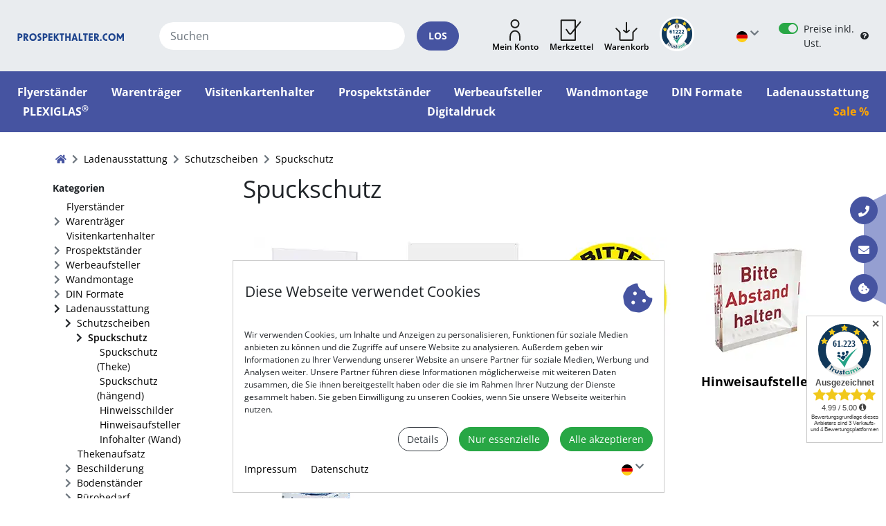

--- FILE ---
content_type: text/html; charset=UTF-8
request_url: https://www.prospekthalter.com/Ladenausstattung/Schutzscheiben/Spuckschutz/
body_size: 17673
content:
<!DOCTYPE html>
<html lang="de" >
    <head>
			    <meta http-equiv="X-UA-Compatible" content="IE=edge"><meta name="viewport" id="Viewport" content="width=device-width, initial-scale=1, shrink-to-fit=no"><meta http-equiv="Content-Type" content="text/html; charset=UTF-8"><title>Spuckschutz als Spritzschutz Schutzscheibe aus Plexiglas</title><script>var dataLayer = [
    {
        "page": {
            "type": "listing",
            "title": "Spuckschutz",
            "cl": "alist"
        },
        "userid": false,
        "sessionid": ""
    }
] || [];</script><!-- Google Tag Manager --><script >(function (w, d, s, l, i) {w[l] = w[l] || [];w[l].push({'gtm.start': new Date().getTime(), event: 'gtm.js'});var f = d.getElementsByTagName(s)[0], j = d.createElement(s), dl = l != 'dataLayer' ? '&l=' + l : '';j.async = true;j.src = 'https://www.googletagmanager.com/gtm.js?id=' + i + dl;f.parentNode.insertBefore(j, f);})(window, document, 'script', 'dataLayer', 'GTM-M357PM');</script><!-- End Google Tag Manager --><link rel="stylesheet preload" href="https://www.prospekthalter.com/out/prospekthalter/src/css/fonts.min.css?1769067945" as="style" crossorigin="anonymous"><link rel="stylesheet preload" href="https://www.prospekthalter.com/out/prospekthalter/src/css/style.min.css?1769067945" as="style" crossorigin="anonymous"><link rel="stylesheet preload" href="https://www.prospekthalter.com/out/prospekthalter/src/css/splide.min.css?1769067945" as="style" crossorigin="anonymous"><meta name="description" content="Transparente Schutzscheiben als Spuckschutz, Spritzschutz und Thekenaufsatz mit Hustenschutz Schutzwand aus original Plexiglas."><link rel="canonical" href="https://www.prospekthalter.com/Ladenausstattung/Schutzscheiben/Spuckschutz/"><link rel="alternate" hreflang="x-default" href="https://www.prospekthalter.com/Ladenausstattung/Schutzscheiben/Spuckschutz/"/><link rel="alternate" hreflang="de" href="https://www.prospekthalter.com/Ladenausstattung/Schutzscheiben/Spuckschutz/"/><link rel="alternate" hreflang="en" href="https://www.prospekthalter.com/en/Shop-fittings/Protective-discs/Spit-shield/"/><link rel="next" href="https://www.prospekthalter.com/Ladenausstattung/Schutzscheiben/Spuckschutz/?pgNr=1"><!-- iOS Homescreen Icon (version < 4.2)--><link rel="apple-touch-icon" media="screen and (resolution: 163dpi)" href="https://www.prospekthalter.com/out/prospekthalter/img/favicons/favicon_512x512.png" /><!-- iOS Homescreen Icon --><link rel="apple-touch-icon" href="https://www.prospekthalter.com/out/prospekthalter/img/favicons/favicon_512x512.png" /><!-- iPad Homescreen Icon (version < 4.2) --><link rel="apple-touch-icon" media="screen and (resolution: 132dpi)" href="https://www.prospekthalter.com/out/prospekthalter/img/favicons/favicon_512x512.png" /><!-- iPad Homescreen Icon --><link rel="apple-touch-icon" sizes="72x72" href="https://www.prospekthalter.com/out/prospekthalter/img/favicons/favicon_512x512.png" /><!-- iPhone 4 Homescreen Icon (version < 4.2) --><link rel="apple-touch-icon" media="screen and (resolution: 326dpi)" href="https://www.prospekthalter.com/out/prospekthalter/img/favicons/favicon_512x512.png" /><!-- iPhone 4 Homescreen Icon --><link rel="apple-touch-icon" sizes="114x114" href="https://www.prospekthalter.com/out/prospekthalter/img/favicons/favicon_512x512.png" /><!-- new iPad Homescreen Icon and iOS Version > 4.2 --><link rel="apple-touch-icon" sizes="144x144" href="https://www.prospekthalter.com/out/prospekthalter/img/favicons/favicon_512x512.png" /><link rel="apple-touch-icon" sizes="180x180" href="https://www.prospekthalter.com/out/prospekthalter/img/favicons/favicon_512x512.png" /><!-- Windows 8 --><meta name="msapplication-TileColor" content="#D83434"> <!-- Kachel-Farbe --><meta name="msapplication-TileImage" content="https://www.prospekthalter.com/out/prospekthalter/img/favicons/favicon_512x512.png"><!-- Fluid --><link rel="fluid-icon" href="https://www.prospekthalter.com/out/prospekthalter/img/favicons/favicon_512x512.png" title="Spuckschutz als Spritzschutz Schutzscheibe aus Plexiglas" /><link rel="manifest" href="https://www.prospekthalter.com/out/prospekthalter/img//favicons/site.webmanifest.php?sAndroidChrome192File=android-chrome-192x192.png&sAndroidChrome512File=android-chrome-512x512.png"><!-- Shortcut Icons --><link rel="shortcut icon" href="https://www.prospekthalter.com/out/prospekthalter/img/favicons/favicon.ico?rand=1" type="image/x-icon" /><link rel="icon" href="https://www.prospekthalter.com/out/prospekthalter/img/favicons/favicon_16x16.png" sizes="16x16" /><link rel="icon" href="https://www.prospekthalter.com/out/prospekthalter/img/favicons/favicon_32x32.png" sizes="32x32" /><link rel="icon" href="" sizes="48x48" /><link rel="icon" href="https://www.prospekthalter.com/out/prospekthalter/img/favicons/favicon_64x64.png" sizes="64x64" /><link rel="icon" href="https://www.prospekthalter.com/out/prospekthalter/img/favicons/favicon_128x128.png" sizes="128x128" />        


		
<style>:root {--img-article-icon-width: 180px;--img-article-icon-height: 180px;--img-article-thumbnail-width: 320px;--img-article-thumbnail-height: 320px;--img-cat-icon-width: 180px;--img-cat-icon-height: 180px;--img-cat-promo-width: 240px;--img-cat-promo-height: 240px;--img-manufacturer-width: 300px;--img-manufacturer-height: 120px;--img-vendor-width: 300px;--img-vendor-height: 120px;--img-article-zoom-width: 1440px;--img-article-zoom-height: 1440px;--img-article-oxpic1-width: 560px;--img-article-oxpic1-height: 560px;--img-article-oxpic2-width: 560px;--img-article-oxpic2-height: 560px;--img-article-oxpic3-width: 560px;--img-article-oxpic3-height: 560px;--img-article-oxpic4-width: 560px;--img-article-oxpic4-height: 560px;--img-article-oxpic5-width: 560px;--img-article-oxpic5-height: 560px;--img-article-oxpic6-width: 560px;--img-article-oxpic6-height: 560px;--img-article-oxpic7-width: 560px;--img-article-oxpic7-height: 560px;--img-article-oxpic8-width: 560px;--img-article-oxpic8-height: 560px;--img-article-oxpic9-width: 560px;--img-article-oxpic9-height: 560px;--img-article-oxpic10-width: 560px;--img-article-oxpic10-height: 560px;--img-article-oxpic11-width: 560px;--img-article-oxpic11-height: 560px;--img-article-oxpic12-width: 560px;--img-article-oxpic12-height: 560px;--img-article-details-max-width: 560px;--img-article-details-max-height: 560px;--img-article-icon-xs-width: 135px;--img-article-icon-xs--height: 135px;--img-article-thumbnail-xs-width: 240px;--img-article-thumbnail-xs--height: 250px;--img-cat-icon-xs-width: 135px;--img-cat-icon-xs--height: 135px;--img-cat-promo-xs-width: 180px;--img-cat-promo-xs--height: 180px;--img-manufacturer-xs-width: 225px;--img-manufacturer-xs--height: 90px;--img-vendor-xs-width: 225px;--img-vendor-xs--height: 90px;--img-article-zoom-xs-width: 560px;--img-article-zoom-xs--height: 560px;--img-article-xs-oxpic1-width: 420px;--img-article-xs-oxpic1-height: 420px;--img-article-xs-oxpic2-width: 420px;--img-article-xs-oxpic2-height: 420px;--img-article-xs-oxpic3-width: 420px;--img-article-xs-oxpic3-height: 420px;--img-article-xs-oxpic4-width: 420px;--img-article-xs-oxpic4-height: 420px;--img-article-xs-oxpic5-width: 420px;--img-article-xs-oxpic5-height: 420px;--img-article-xs-oxpic6-width: 420px;--img-article-xs-oxpic6-height: 420px;--img-article-xs-oxpic7-width: 420px;--img-article-xs-oxpic7-height: 420px;--img-article-xs-oxpic8-width: 420px;--img-article-xs-oxpic8-height: 420px;--img-article-xs-oxpic9-width: 420px;--img-article-xs-oxpic9-height: 420px;--img-article-xs-oxpic10-width: 420px;--img-article-xs-oxpic10-height: 420px;--img-article-xs-oxpic11-width: 420px;--img-article-xs-oxpic11-height: 420px;--img-article-xs-oxpic12-width: 420px;--img-article-xs-oxpic12-height: 420px;--img-article-xs-details-max-width: 420px;--img-article-xs-details-max-height: 420px;}</style>		<link rel="stylesheet" type="text/css" href="https://www.prospekthalter.com/modules/osc/paypal/out/src/css/paypal.min.css" />




<link rel="stylesheet" type="text/css" href="https://www.prospekthalter.com/modules/osc/paypal/out/src/css/paypal.min.css?1769067924" />


<script type="application/ld+json">[{"@context":"https://schema.org","@type":"Organization","name":"VITAdisplays International Holding GmbH","url":"https://www.prospekthalter.com/","email":"info@vitadisplays.com","telephone":"+49 (0) 4234 93424-14","faxNumber":"+49 (0) 4234 93424-16","address":{"@type":"PostalAddress","addressLocality":"Deutschland","postalCode":27313,"streetAddress":"Diensthoper Str. 12-14"},"logo":"https://www.prospekthalter.com/out/pictures/wysiwigpro/prospekthalter.com/vitadisplays.jpg","taxID":"48/207/07778","vatID":"DE815239200"},{"@context":"https://schema.org","@type":"WebSite","url":"https://www.prospekthalter.com/","potentialAction":{"@type":"SearchAction","target":{"@type":"EntryPoint","urlTemplate":"https://www.prospekthalter.com/index.php?cl=search&lang=0&searchparam={search_term_string}"},"query-input":"required name=search_term_string"}},{"@context":"https://schema.org","@type":"BreadcrumbList","itemListElement":[{"@type":"ListItem","position":1,"name":"Ladenausstattung","item":"https://www.prospekthalter.com/Ladenausstattung/"},{"@type":"ListItem","position":2,"name":"Schutzscheiben","item":"https://www.prospekthalter.com/Ladenausstattung/Schutzscheiben/"},{"@type":"ListItem","position":3,"name":"Spuckschutz","item":"https://www.prospekthalter.com/Ladenausstattung/Schutzscheiben/Spuckschutz/"}]}]</script>


    </head>
  <!-- OXID eShop Enterprise Edition, Version 6, Shopping Cart System (c) OXID eSales AG 2003 - 2026 - https://www.oxid-esales.com -->
    <body class="cl-alist webp">

            
        <div id="cookieNote" class="advcookienote fixed-bottom" style="display: none;">
	    	<div class="advcookie-header row justify-content-between">
	    		<h4>Diese Webseite verwendet Cookies</h4>    		    
    			<i class="icon-cookie-bite icon-3x text-primary"></i>
	    	</div>
	    	
	    	<div class="advcookie-content">
		    	<div>
		    		<p class="small">Wir verwenden Cookies, um Inhalte und Anzeigen zu personalisieren, Funktionen für soziale Medien anbieten zu können und die Zugriffe auf unsere Website zu analysieren. Außerdem geben wir Informationen zu Ihrer Verwendung unserer Website an unsere Partner für soziale Medien, Werbung und Analysen weiter. Unsere Partner führen diese Informationen möglicherweise mit weiteren Daten zusammen, die Sie ihnen bereitgestellt haben oder die sie im Rahmen Ihrer Nutzung der Dienste gesammelt haben. Sie geben Einwilligung zu unseren Cookies, wenn Sie unsere Webseite weiterhin nutzen.</p>
		    	</div>
		    	
		    	<div class="d-flex justify-content-end align-items-center">    			    		
					<a class="btn btn-outline-dark" role="button" data-toggle="collapse" href="#advcookie-details" aria-expanded="false" aria-controls="advcookie-details">
					  Details
					</a>	    			
					<a class="ml-3 decline-all btn btn-success" role="button">Nur essenzielle</a>
					<a class="ml-3 accept-all btn btn-success" role="button">Alle akzeptieren</a>
		    	</div>
		    	
		    	<div id="advcookie-details" class="container-fluid collapse border p-3">		    		
		            <ul class="nav" role="tablist">
		                		                			                    <li class="nav-item d-flex align-items-center flex-row" role="presentation" data-cookie-group="req">		                    	
		                    	<a class="nav-link pl-1" id="vdadvcookie_tab_0" data-toggle="tab" href="#vdadvcookie_tabpane_0" role="tab" aria-controls="vdadvcookie_tabpane_0" aria-selected="true">Essenzielle</a>
		                    </li>
		                		                			                    <li class="nav-item d-flex align-items-center flex-row" role="presentation" data-cookie-group="stats">		                    	
		                    	<a class="nav-link pl-1" id="vdadvcookie_tab_1" data-toggle="tab" href="#vdadvcookie_tabpane_1" role="tab" aria-controls="vdadvcookie_tabpane_1" aria-selected="false">Statistiken</a>
		                    </li>
		                		                			                    <li class="nav-item d-flex align-items-center flex-row" role="presentation" data-cookie-group="marketing">		                    	
		                    	<a class="nav-link pl-1" id="vdadvcookie_tab_2" data-toggle="tab" href="#vdadvcookie_tabpane_2" role="tab" aria-controls="vdadvcookie_tabpane_2" aria-selected="false">Marketing</a>
		                    </li>
		                		            </ul>
		            <div class="tab-content" style="min-height: calc(1.5rem * (6 + 4) );">
		                		                    <div id="vdadvcookie_tabpane_0" class="tab-pane h-100 fade  show active" role="tabpanel" aria-labelledby="vdadvcookie_tab_0">				<div id="advcookie_req" class="tab-pane">
					<p><small>Essenzielle Cookies helfen dabei, eine Webseite nutzbar zu machen, indem sie Grundfunktionen wie Seitennavigation und Zugriff auf sichere Bereiche der Webseite ermöglichen. Die Webseite kann ohne diese Cookies nicht richtig funktionieren.</small></p>
					<table class="table table-sm table-striped small">
						<colgroup>
							<col width="30%">
							<col width="70%">
						</colgroup>
																							<tr>
							<th scope="row">sid</th>
							<td>Session-ID des Shops</td>
						</tr>
																							<tr>
							<th scope="row">sid_key</th>
							<td>Session-Key des Shops</td>
						</tr>
																							<tr>
							<th scope="row">language</th>
							<td>Speichert die Sprache des Shops</td>
						</tr>
																							<tr>
							<th scope="row">displayedCookiesNotification</th>
							<td>Flag, ob diese Cookie-Nachricht schon angezeigt wurde</td>
						</tr>
																																																	<tr>
							<th scope="row">GTM-optout</th>
							<td>Diese Flag deaktiviert Google Tag Manager. Der Google Tag Manager ist ein Tag Management System. Mit seiner Hilfe werden Code-Snippets wie Tracking-Codes oder Conversionpixel in der Website eingebaut</td>
						</tr>
																																																	<tr>
							<th scope="row">vdadvcookieconfig</th>
							<td>In diesem Cookie werden ihre gewählten Preferenzen gespeichert</td>
						</tr>
										</table>
				</div>
			</div>
		                		                    <div id="vdadvcookie_tabpane_1" class="tab-pane h-100 fade " role="tabpanel" aria-labelledby="vdadvcookie_tab_1">				<div id="advcookie_stats">
					<p><small>Statistik-Cookies helfen Webseiten-Besitzern zu verstehen, wie Besucher mit Webseiten interagieren, indem Informationen anonym gesammelt und gemeldet werden. </small></p>
					<table class="table table-sm table-striped small">
						<colgroup>
							<col width="30%">
							<col width="70%">
						</colgroup>    					
																																										<tr>
							<th scope="row">_dc_gtm_UA-285713-1</th>
							<td>Wird von Google Analytics verwendet, um die Anforderungsrate einzuschränken</td>
						</tr>
																																										<tr>
							<th scope="row">_ga</th>
							<td>Registriert eine eindeutige ID, die verwendet wird, um statistische Daten dazu, wie der Besucher die Website nutzt, zu generieren</td>
						</tr>
																																										<tr>
							<th scope="row">_gat</th>
							<td>Wird von Google Analytics verwendet, um die Anforderungsrate einzuschränken</td>
						</tr>
																																										<tr>
							<th scope="row">_gid</th>
							<td>Registriert eine eindeutige ID, die verwendet wird, um statistische Daten dazu, wie der Besucher die Website nutzt, zu generieren</td>
						</tr>
										</table>
				</div>		    			
			</div>
		                		                    <div id="vdadvcookie_tabpane_2" class="tab-pane h-100 fade " role="tabpanel" aria-labelledby="vdadvcookie_tab_2">				<div id="advcookie_marketing">
					<p><small>Marketing-Cookies werden verwendet, um Besuchern auf Webseiten zu folgen. Die Absicht ist, Anzeigen zu zeigen, die relevant und ansprechend für den einzelnen Benutzer sind und daher wertvoller für Publisher und werbetreibende Drittparteien sind.</small></p>
					<table class="table table-sm table-striped small">
						<colgroup>
							<col width="30%">
							<col width="70%">
						</colgroup>    					
																	 
																									<tr>
							<th scope="row">_gcl_au</th>
							<td>Wird von Google AdSense zum Experimentieren mit Werbungseffizienz auf Webseiten verwendet, die ihre Dienste nutzen</td>
						</tr>
										</table>
				</div>	    				 
			</div>
		                		            </div>
		    	</div>
	    	</div> 
	    	
	    	<div class="advcookie-footer d-flex justify-content-between align-items-center">
	    		<div>
	  				<a href="https://www.prospekthalter.com/Impressum/">Impressum</a>	  				<a class="ml-3" href="https://www.prospekthalter.com/Datenschutz/">Datenschutz</a>  				</div>
  				<div>
  					<div class="dropdown languages-menu">
		<button class="btn dropdown-toggle" type="button" id="dropdown-languages" data-toggle="dropdown" aria-haspopup="true" aria-expanded="false" aria-label="Sprache wählen">
			<i class="lang-de lang-lg"></i>
		</button>
		<div class="dropdown-menu dropdown-menu-right" aria-labelledby="dropdown-languages">
	    
	    	<ul class="list-unstyled mb-0">
	        	            <li class="active">
	                <a class="dropdown-item d-flex align-items-center" title="Deutsch" href="https://www.prospekthalter.com/Ladenausstattung/Schutzscheiben/Spuckschutz/" hreflang="de">
	                    <i class="lang-de mr-3"></i>Deutsch
	                </a>
	            </li>
	        	            <li>
	                <a class="dropdown-item d-flex align-items-center" title="Englisch" href="https://www.prospekthalter.com/en/Shop-fittings/Protective-discs/Spit-shield/" hreflang="en">
	                    <i class="lang-en mr-3"></i>Englisch
	                </a>
	            </li>
	        	        </ul>
	    
		</div>
	</div>    
	  				
	    		</div>
	    	</div> 	
	    </div>
	    	    
    





    <div id="header" class="sticky-top">
   			           

            <div class="header-box bg-container">            	
				<div class="row no-gutters align-items-center p-4">			
					<div class="col-12 col-lg-2">
			            <div class="logo-col d-flex align-items-center">
		                
		                    		                    		                    		                    <a class="w-100 mr-lg-3 mr-xl-5" href="https://www.prospekthalter.com/" title="" aria-label="Startseite">
		                        <img src="https://www.prospekthalter.com/out/prospekthalter/img/logo.svg" alt="" style="">
	                        </a>
		                   
		                   
			              	<div class="d-block d-sm-none">
								<button class="ml-4 btn btn-default" type="button" data-toggle="collapse" data-target="#headerMenu" aria-controls="navbarNav" aria-expanded="false" aria-label="Toggle navigation">
								    <i class="icon-bars"></i>
								</button>
							</div>			                    
			              
						</div> 
					</div>
	               					<div class="col-12 col-lg-8">
						<div class="d-flex flex-column flex-lg-row justify-content-center">
							<div class="flex-lg-grow-1 search-col mr-lg-3 mr-xl-5 mt-3 mt-lg-0">	
							 
							   	
        
	    <form class="form d-flex align-items-center search h-100 w-100" role="form" action="https://www.prospekthalter.com/index.php?" method="get" name="search">
	        
<input type="hidden" name="lang" value="0" />
	        <input type="hidden" name="cl" value="search">
		        
			<div class="d-flex w-100">
				
				<input class="form-control form-control-search" type="text" id="searchParam" name="searchparam" value="" placeholder="Suchen" aria-label="Suchen" aria-describedby="search-input">
				
								
					<button class="btn btn-primary rounded-pill ml-3 px-3 text-uppercase" type="submit" id="search-input"><strong>los</strong></button>
				
			</div>
			
	    </form>
    

			
	
	

	




	
		
<script id="vdindex_autocomplete_template" type="x-tmpl-mustache"><div class="d-flex flex-row flex-nowrap"><div class="{{ options.cssPrefix }}-suggestions p-2"><div class="h5 font-weight-bolder">Suchbegriffe</div><ul class="list-unstyled">{{#suggestions}}<li class="{{ options.cssPrefix }}-suggestion-item"><a href="#" class="text-wrap" data-autocomplete-suggestion="{{text}}">{{#regex_replace}}["([\u00AE\u00A9])", "<sup>$1</sup>", "{{{highlight}}}"]{{/regex_replace}}</a></li>{{/suggestions}}</ul></div>{{#hasGroups}}<div class="{{ options.cssPrefix }}-results flex-fill p-2">{{#groups}}<div class="{{ options.cssPrefix }}-group-{{index}} d-flex flex-row flex-wrap justify-content-between">{{#filters}}<div class="{{ options.cssPrefix }}-result-{{filter.type}} flex-fill p-1"><div class="h5 font-weight-bold">{{#regex_replace}}["([\u00AE\u00A9])", "<sup>$1</sup>", "{{filter.title}}"]{{/regex_replace}}</div>{{#isArticle}}{{#results}}<div class="{{ options.cssPrefix }}-result-item {{ options.cssPrefix }}-result-item-size-{{filter.max-size}} text-center px-1"><figure class="figure product-facts-overlay-container product-facts-overlay-container-xs" title="{{text}}"><a href="{{link}}"><img src="{{icon}}" class="figure-img img-fluid" alt="{{text}}" data-autocomplete-filter-id="{{filter-id}}"></a><figcaption class="figure-caption text-center"><a href="{{link}}" class="d-block text-truncate">{{#regex_replace}}["([\u00AE\u00A9])", "<sup>$1</sup>", "{{{highlight}}}"]{{/regex_replace}}</a></figcaption>{{#discount}}<ul class="product-facts-overlay top-right"><li class="product-facts-list-item reduced">-{{.}}%</li></ul>{{/discount}}{{#facts_new}}<ul class="product-facts-overlay bottom-right"><li class="product-facts-list-item new">Neu</li></ul>{{/facts_new}}</figure></div>{{/results}}<div class="clearfix"></div>{{/isArticle}}{{^isArticle}}<ul class="list-unstyled">{{#results}}<li class="{{ options.cssPrefix }}-result-item"><i class="icon-chevron-right icon-xs mr-1"></i><a href="{{link}}" data-autocomplete-filter-id="{{filter-id}}">{{#regex_replace}}["([\u00AE\u00A9])", "<sup>$1</sup>", "{{{highlight}}}"]{{/regex_replace}}</a></li>{{/results}}</ul><div class="clearfix"></div>{{/isArticle}}</div>{{/filters}}</div>{{/groups}}{{#more}}<div class="{{ options.cssPrefix }}-more w-100 p-2 text-right"><a href="{{link}}" class="btn btn-default"><span class="d-none d-sm-inline-block mr-sm-1">weitere Produkte anzeigen</span><i class="icon-angle-double-right"></i></a></div>{{/more}}</div>{{/hasGroups}}{{^hasResults}}<div class="{{ options.cssPrefix }}-no-results display-4 p-5"><i class="icon-exclamation-circle icon-lg text-danger"></i>&nbsp;Keine Treffer</div>{{/hasResults}}</div></script>									
							
							</div>
							
				           <div class="menu-cols mr-lg-3 mr-xl-5 mt-3 mt-lg-0 d-flex justify-content-center align-items-center">
			               						
		                   	                           	  
		                       
		                           		                               		                           		                           		                           <div class="dropdown servicemenu">
	<a class="btn-big-icon" role="button" id="dropdown-servicemenu" data-toggle="dropdown" aria-haspopup="true" aria-expanded="false">
	    <i class="big-icon-myaccount"></i>	    
	    <span class="caption">Mein Konto</span>
	    	</a>	
	<div class="dropdown-menu dropdown-menu-right" aria-labelledby="dropdown-servicemenu">
		<div class="px-3 py-2">
							<h5><strong>Mein Konto</strong></h5>
					  	
	
                		</div>
		<div class="dropdown-divider"></div>  	
				<form class="px-3 py-2 py-3" id="login" name="login" action="https://www.prospekthalter.com/index.php?" method="post">
			
<input type="hidden" name="lang" value="0" />
			<input type="hidden" name="cnid" value="4d68c6a21dcfcbddfa7e433d6de50c71" />
<input type="hidden" name="actcontrol" value="alist" />

			<input type="hidden" name="fnc" value="login_noredirect">
			<input type="hidden" name="cl" value="alist">
						<input type="hidden" name="pgNr" value="0">
			<input type="hidden" name="CustomError" value="default">
						<h6><strong>Anmelden</strong></h6>
			<div class="form-group">
			  <input type="email" name="lgn_usr" class="form-control form-control-default" id="login-username" placeholder="E-Mail Adresse">
			</div>
			<div class="form-group d-flex flex-column">
			  <input type="password" name="lgn_pwd" class="form-control form-control-default" id="login-password" placeholder="Passwort">
			  <a class="align-self-end" role="button" href="https://www.prospekthalter.com/passwort-vergessen/" title="Passwort vergessen?"><small>Passwort vergessen?</small></a>
			</div>
	            		
		   	<button type="submit" class="btn btn-default btn-block">Anmelden</button>
	   	</form>
			<div class="dropdown-divider"></div>
		
		<div class="px-3 pb-2">
			<h5>Konto registrieren</h5>
			<p><small>Jetzt ein neues Kundenkonto anlegen und noch bequemer shoppen - mit den zahlreichen Vorzügen einer Registrierung.</small></p>
			<a class="btn btn-default btn-block" role="button" href="https://www.prospekthalter.com/konto-eroeffnen/" title="Registrieren">Registrieren</a>
		</div>
		
	
	</div>
</div>
		                       
		                       
								<div class="noticelist">
									<a class="btn-big-icon" href="https://www.prospekthalter.com/mein-merkzettel/">
									    <i class="big-icon-noticelist"></i>	    
									    <span class="caption">Merkzettel</span>
									    									</a>
								</div>
								
		                       
		                           		                           		                               		                           		                           <div class="offcanvas-control minibasket-menu position-relative">
	<a class="btn-big-icon" role="button" data-target="#offcanvas-minibasket" data-toggle="canvas" aria-haspopup="true" aria-expanded="false">
	    <i class="big-icon-shoppingbag"></i>	    
	    <span class="caption">Warenkorb</span>
	    	
	</a>	
	
			<div id="offcanvas-minibasket" class="offcanvas offcanvas-end position-fixed border" aria-labelledby="minibasket-title">
		
	
			

	 
		

                
        	<div class="p-3">
        	<div class="minibasket-header offcanvas-header">
        	<h5 id="minibasket-title" class="mr-auto">0 Artikel im Warenkorb</h5>
        	        	<button type="button" class="close" data-dismiss="offcanvas">
	            <span aria-hidden="true"><i class="icon-times"></i></span>
	            <span class="sr-only">Schließen</span>
            </button>
            </div>
        				<div class="minibasket-body offcnavas-body">
						<div class="mt-3"><i class="icon-exclamation-triangle text-warning mr-2"></i>Der Warenkorb ist leer.</div>  
						
			</div>
			            
                <div class="btn-toolbar justify-content-between mt-3" role="toolbar">
                	<div class="btn-group" role="group">
                    	<a href="https://www.prospekthalter.com/warenkorb/" class="btn btn-default-outline disabled">Warenkorb zeigen</a>
                    </div>
                	<div class="btn-group ml-2" role="group">
	                    	                        <a href="https://www.prospekthalter.com/index.php?cl=user" class="btn btn-default disabled">Zur Kasse</a>
                    	                    </div>
                </div>
            </div>
            
        
	
	</div>
</div>
		                       
	                       		                
						</div>
					</div>
				</div>
				
				<div class="col-12 col-lg-2">
					<div class="d-flex align-items-center d-flex justify-content-center justify-content-lg-end align-items-center mt-3 mt-lg-0 extra-menu-col">
						
														
						 
						
														<div class="dropdown languages-menu">
		<button class="btn dropdown-toggle" type="button" id="dropdown-languages" data-toggle="dropdown" aria-haspopup="true" aria-expanded="false" aria-label="Sprache wählen">
			<i class="lang-de lang-lg"></i>
		</button>
		<div class="dropdown-menu dropdown-menu-right" aria-labelledby="dropdown-languages">
	    
	    	<ul class="list-unstyled mb-0">
	        	            <li class="active">
	                <a class="dropdown-item d-flex align-items-center" title="Deutsch" href="https://www.prospekthalter.com/Ladenausstattung/Schutzscheiben/Spuckschutz/" hreflang="de">
	                    <i class="lang-de mr-3"></i>Deutsch
	                </a>
	            </li>
	        	            <li>
	                <a class="dropdown-item d-flex align-items-center" title="Englisch" href="https://www.prospekthalter.com/en/Shop-fittings/Protective-discs/Spit-shield/" hreflang="en">
	                    <i class="lang-en mr-3"></i>Englisch
	                </a>
	            </li>
	        	        </ul>
	    
		</div>
	</div>    

						


				
				
	<div class="vdb2bswitch-b2c">
	<form class="mb-0" id="changeb2b" name="changeb2b" action="https://www.prospekthalter.com/Ladenausstattung/Schutzscheiben/Spuckschutz/" method="post">
	    
<input type="hidden" name="lang" value="0" />
	    <input type="hidden" name="cnid" value="4d68c6a21dcfcbddfa7e433d6de50c71" />
<input type="hidden" name="actcontrol" value="alist" />

	    	<input type="hidden" name="fnc" value="changeb2bstatus">
	    	<input type="hidden" name="cl" value="alist">
	    	<input type="hidden" name="b2bgroupid" value="oxb2b">
	    	    	<input type="hidden" name="pgNr" value="0">
	    	    <div class="d-flex">
			<div class="custom-control custom-switch">
				<input type="checkbox" name="b2bgroupid" value="oxb2b" class="custom-control-input" id="b2bswitch" checked>
				<label class="custom-control-label" for="b2bswitch">Preise inkl. Ust.</label>
			</div>
			<button type="button" class="btn btn-sm p-0 ml-1" data-toggle="popover" data-trigger="focus" data-placement="bottom" title="Privatkunde" data-content="Im Privatkundenbereich (B2C) werden alle Preise mit Umsatzsteuer angezeigt!" aria-label="B2B Hilfe">
				<i class="icon-question-circle"></i>
			</button>
		</div>
	</form>
</div>

					</div>
				</div>
							</div>			
		</div> 
				<div class="row no-gutters justify-content-center">
			<div id="headerMenu" class="p-sm-3 mb-3 col-12 category-row collapse d-sm-block">
				<ul id="catnav" class="nav nav-cat flex-column justify-content-center flex-sm-row justify-content-lg-between" role="navigation">
            
                
                                                                                                                                                                                                                                                                                                                                                                                                                                                                                                                                                     
                              
                             <li class="nav-cat-item flyerstnder">
                                 <a href="https://www.prospekthalter.com/Flyerstaender/">
                                     <span>Flyerständer</span>
                                 </a>
                                                              </li>
                                                                                                                                                          
                              
                             <li class="nav-cat-item warentrger">
                                 <a href="https://www.prospekthalter.com/Warentraeger/">
                                     <span>Warenträger</span>
                                 </a>
                                                              </li>
                                                                                                                                                          
                              
                             <li class="nav-cat-item visitenkartenhalter">
                                 <a href="https://www.prospekthalter.com/Visitenkartenhalter/">
                                     <span>Visitenkartenhalter</span>
                                 </a>
                                                              </li>
                                                                                                                                                          
                              
                             <li class="nav-cat-item prospektstnder">
                                 <a href="https://www.prospekthalter.com/Prospektstaender/">
                                     <span>Prospektständer</span>
                                 </a>
                                                              </li>
                                                                                                                                                          
                              
                             <li class="nav-cat-item werbeaufsteller">
                                 <a href="https://www.prospekthalter.com/Werbeaufsteller/">
                                     <span>Werbeaufsteller</span>
                                 </a>
                                                              </li>
                                                                                                                                                          
                              
                             <li class="nav-cat-item wandmontage">
                                 <a href="https://www.prospekthalter.com/Wandmontage/">
                                     <span>Wandmontage</span>
                                 </a>
                                                              </li>
                                                                                                                                                          
                              
                             <li class="nav-cat-item dinformate">
                                 <a href="https://www.prospekthalter.com/DIN-Formate/">
                                     <span>DIN Formate</span>
                                 </a>
                                                              </li>
                                                                                                                                                          
                              
                             <li class="nav-cat-item ladenausstattung active">
                                 <a href="https://www.prospekthalter.com/Ladenausstattung/">
                                     <span>Ladenausstattung</span>
                                 </a>
                                                              </li>
                                                                                                                                                          
                              
                             <li class="nav-cat-item plexiglas">
                                 <a href="https://www.prospekthalter.com/PLEXIGLAS/">
                                     <span>PLEXIGLAS<sup>®</sup></span>
                                 </a>
                                                              </li>
                                                                                                                                                          
                              
                             <li class="nav-cat-item digitaldruck">
                                 <a href="https://www.prospekthalter.com/Digitaldruck/">
                                     <span>Digitaldruck</span>
                                 </a>
                                                              </li>
                                                                                                                                                          
                              
                             <li class="nav-cat-item sale">
                                 <a href="https://www.prospekthalter.com/SALE/">
                                     <span>Sale %</span>
                                 </a>
                                                              </li>
                                                                                        
                                      
            
	</ul>
    
			</div>
		</div>
					  
    </div>


<div id="toastMessages" class="position-fixed">
	
	
	
		</div>
<button id="sidebar-offcanvas-control" class="btn btn-default" type="button" data-target="#sidebar" data-toggle="canvas" aria-haspopup="true" aria-expanded="false" aria-label="sidebar">
	<i class="icon-chevron-right"></i>		
</button>

<div id="wrapper">
	          
			<div id="breadcrumb-wrapper" class="container-list">
    <nav aria-label="breadcrumb"><ol id="breadcrumb" class="breadcrumb"><li class="breadcrumb-item home"><a href="https://www.prospekthalter.com/" title="BREADCRUMB_HOME"><i class="icon-home"></i></a></li><li class="breadcrumb-item "><a href="https://www.prospekthalter.com/Ladenausstattung/" title="Ladenausstattung"><span>Ladenausstattung</span></a></li><li class="breadcrumb-item "><a href="https://www.prospekthalter.com/Ladenausstattung/Schutzscheiben/" title="Schutzscheiben"><span>Schutzscheiben</span></a></li><li class="breadcrumb-item  active" aria-current="page"><a href="https://www.prospekthalter.com/Ladenausstattung/Schutzscheiben/Spuckschutz/" title="Spuckschutz"><span>Spuckschutz</span></a></li></ol></nav></div>
		<div id="body-wrapper" class="container-list">
		<div class="d-flex align-items-stretch">
				                    	
				<div id="sidebar" class="sidebar-left offcanvas-xs offcanvas-start">
					<section class="categorytree"><h6>Kategorien</h6><ul class="cat-tree">                    	
                                                               
                                                                                                                                                                                                                                                                                                                                                                                                                                                                                                                                                                                                                                                                                                                                                                                                                                                                                    
                                                                                                                        <li class="">
                                            <a href="https://www.prospekthalter.com/Flyerstaender/" title="Flyerständer">
                                                Flyerständer                                             	                                            </a>
                                                                                    </li>
                                                                                                                                                                                        
                                                                                                                        <li class=" subcats">
                                            <a href="https://www.prospekthalter.com/Warentraeger/" title="Warenträger">
                                                Warenträger                                             	                                            </a>
                                                                                    </li>
                                                                                                                                                                                        
                                                                                                                        <li class="">
                                            <a href="https://www.prospekthalter.com/Visitenkartenhalter/" title="Visitenkartenhalter">
                                                Visitenkartenhalter                                             	                                            </a>
                                                                                    </li>
                                                                                                                                                                                        
                                                                                                                        <li class=" subcats">
                                            <a href="https://www.prospekthalter.com/Prospektstaender/" title="Prospektständer">
                                                Prospektständer                                             	                                            </a>
                                                                                    </li>
                                                                                                                                                                                        
                                                                                                                        <li class=" subcats">
                                            <a href="https://www.prospekthalter.com/Werbeaufsteller/" title="Werbeaufsteller">
                                                Werbeaufsteller                                             	                                            </a>
                                                                                    </li>
                                                                                                                                                                                        
                                                                                                                        <li class=" subcats">
                                            <a href="https://www.prospekthalter.com/Wandmontage/" title="Wandmontage">
                                                Wandmontage                                             	                                            </a>
                                                                                    </li>
                                                                                                                                                                                        
                                                                                                                        <li class=" subcats">
                                            <a href="https://www.prospekthalter.com/DIN-Formate/" title="DIN Formate">
                                                DIN Formate                                             	                                            </a>
                                                                                    </li>
                                                                                                                                                                                        
                                                                                                                        <li class=" exp subcats">
                                            <a href="https://www.prospekthalter.com/Ladenausstattung/" title="Ladenausstattung">
                                                Ladenausstattung                                             	                                            </a>
                                                                                            <ul class="subcat-tree">                                                                                                                                                                                                                    
                                                                                                                        <li class=" exp subcats">
                                            <a href="https://www.prospekthalter.com/Ladenausstattung/Schutzscheiben/" title="Schutzscheiben">
                                                Schutzscheiben                                             	                                            </a>
                                                                                            <ul class="subcat-tree">                                                                                                                                                                                                                    
                                                                                                                        <li class="active subcats">
                                            <a href="https://www.prospekthalter.com/Ladenausstattung/Schutzscheiben/Spuckschutz/" title="Spuckschutz">
                                                Spuckschutz                                             	                                            </a>
                                                                                            <ul class="subcat-tree">                                                                                                                                                                                                                    
                                                                                                                        <li class="">
                                            <a href="https://www.prospekthalter.com/Ladenausstattung/Schutzscheiben/Spuckschutz/Spuckschutz-Theke/" title="Spuckschutz (Theke)">
                                                Spuckschutz (Theke)                                             	                                            </a>
                                                                                    </li>
                                                                                                                                                                                        
                                                                                                                        <li class="">
                                            <a href="https://www.prospekthalter.com/Ladenausstattung/Schutzscheiben/Spuckschutz/Spuckschutz-haengend/" title="Spuckschutz (hängend)">
                                                Spuckschutz (hängend)                                             	                                            </a>
                                                                                    </li>
                                                                                                                                                                                        
                                                                                                                        <li class="">
                                            <a href="https://www.prospekthalter.com/Ladenausstattung/Schutzscheiben/Spuckschutz/Hinweisschilder/" title="Hinweisschilder">
                                                Hinweisschilder                                             	                                            </a>
                                                                                    </li>
                                                                                                                                                                                        
                                                                                                                        <li class="">
                                            <a href="https://www.prospekthalter.com/Ladenausstattung/Schutzscheiben/Spuckschutz/Hinweisaufsteller/" title="Hinweisaufsteller">
                                                Hinweisaufsteller                                             	                                            </a>
                                                                                    </li>
                                                                                                                                                                                        
                                                                                                                        <li class="">
                                            <a href="https://www.prospekthalter.com/Ladenausstattung/Schutzscheiben/Spuckschutz/Infohalter-Wand/" title="Infohalter (Wand)">
                                                Infohalter (Wand)                                             	                                            </a>
                                                                                    </li>
                                                                                                </ul>
                                                                                    </li>
                                                                                                </ul>
                                                                                    </li>
                                                                                                                                                                                        
                                                                                                                        <li class="">
                                            <a href="https://www.prospekthalter.com/Ladenausstattung/Thekenaufsatz/" title="Thekenaufsatz">
                                                Thekenaufsatz                                             	                                            </a>
                                                                                    </li>
                                                                                                                                                                                        
                                                                                                                        <li class=" subcats">
                                            <a href="https://www.prospekthalter.com/Ladenausstattung/Beschilderung/" title="Beschilderung">
                                                Beschilderung                                             	                                            </a>
                                                                                    </li>
                                                                                                                                                                                        
                                                                                                                        <li class=" subcats">
                                            <a href="https://www.prospekthalter.com/Ladenausstattung/Bodenstaender/" title="Bodenständer">
                                                Bodenständer                                             	                                            </a>
                                                                                    </li>
                                                                                                                                                                                        
                                                                                                                        <li class=" subcats">
                                            <a href="https://www.prospekthalter.com/Ladenausstattung/Buerobedarf/" title="Bürobedarf">
                                                Bürobedarf                                             	                                            </a>
                                                                                    </li>
                                                                                                                                                                                        
                                                                                                                        <li class="">
                                            <a href="https://www.prospekthalter.com/Ladenausstattung/Befestigungen/" title="Befestigungen">
                                                Befestigungen                                             	                                            </a>
                                                                                    </li>
                                                                                                                                                                                        
                                                                                                                        <li class="">
                                            <a href="https://www.prospekthalter.com/Ladenausstattung/Dekorationsmaterial/" title="Dekorationsmaterial">
                                                Dekorationsmaterial                                             	                                            </a>
                                                                                    </li>
                                                                                                                                                                                        
                                                                                                                        <li class="">
                                            <a href="https://www.prospekthalter.com/Ladenausstattung/DVD-und-CD-Staender/" title="DVD- und CD-Ständer">
                                                DVD- und CD-Ständer                                             	                                            </a>
                                                                                    </li>
                                                                                                                                                                                        
                                                                                                                        <li class=" subcats">
                                            <a href="https://www.prospekthalter.com/Ladenausstattung/Geschenkartikel/" title="Geschenkartikel">
                                                Geschenkartikel                                             	                                            </a>
                                                                                    </li>
                                                                                                                                                                                        
                                                                                                                        <li class="">
                                            <a href="https://www.prospekthalter.com/Ladenausstattung/Preisschildhalter/" title="Preisschildhalter">
                                                Preisschildhalter                                             	                                            </a>
                                                                                    </li>
                                                                                                                                                                                        
                                                                                                                        <li class=" subcats">
                                            <a href="https://www.prospekthalter.com/Ladenausstattung/Regalsysteme/" title="Regalsysteme">
                                                Regalsysteme                                             	                                            </a>
                                                                                    </li>
                                                                                                                                                                                        
                                                                                                                        <li class="">
                                            <a href="https://www.prospekthalter.com/Ladenausstattung/Schildhalter/" title="Schildhalter">
                                                Schildhalter                                             	                                            </a>
                                                                                    </li>
                                                                                                                                                                                        
                                                                                                                        <li class="">
                                            <a href="https://www.prospekthalter.com/Ladenausstattung/Seil-Systeme/" title="Seil-Systeme">
                                                Seil-Systeme                                             	                                            </a>
                                                                                    </li>
                                                                                                                                                                                        
                                                                                                                        <li class=" subcats">
                                            <a href="https://www.prospekthalter.com/Ladenausstattung/Sichttafeln/" title="Sichttafeln">
                                                Sichttafeln                                             	                                            </a>
                                                                                    </li>
                                                                                                                                                                                        
                                                                                                                        <li class="">
                                            <a href="https://www.prospekthalter.com/Ladenausstattung/Teleskop-Staender/" title="Teleskop-Ständer">
                                                Teleskop-Ständer                                             	                                            </a>
                                                                                    </li>
                                                                                                                                                                                        
                                                                                                                        <li class="">
                                            <a href="https://www.prospekthalter.com/Ladenausstattung/Verkaufsfoerderung/" title="Verkaufsförderung">
                                                Verkaufsförderung                                             	                                            </a>
                                                                                    </li>
                                                                                                                                                                                        
                                                                                                                        <li class="">
                                            <a href="https://www.prospekthalter.com/Ladenausstattung/Zahlteller/" title="Zahlteller">
                                                Zahlteller                                             	                                            </a>
                                                                                    </li>
                                                                                                                                                                                        
                                                                                                                        <li class=" subcats">
                                            <a href="https://www.prospekthalter.com/Ladenausstattung/Zubehoer/" title="Zubehör">
                                                Zubehör                                             	                                            </a>
                                                                                    </li>
                                                                                                                                                                                        
                                                                                                                        <li class="">
                                            <a href="https://www.prospekthalter.com/Ladenausstattung/Losboxen/" title="Losboxen">
                                                Losboxen                                             	                                            </a>
                                                                                    </li>
                                                                                                                                                                                        
                                                                                                                        <li class="">
                                            <a href="https://www.prospekthalter.com/Ladenausstattung/Zeitschriftenhalter/" title="Zeitschriftenhalter">
                                                Zeitschriftenhalter                                             	                                            </a>
                                                                                    </li>
                                                                                                </ul>
                                                                                    </li>
                                                                                                                                                                                        
                                                                                                                        <li class="">
                                            <a href="https://www.prospekthalter.com/PLEXIGLAS/" title="PLEXIGLAS®">
                                                PLEXIGLAS<sup>®</sup>                                             	                                            </a>
                                                                                    </li>
                                                                                                                                                                                        
                                                                                                                        <li class=" subcats">
                                            <a href="https://www.prospekthalter.com/Digitaldruck/" title="Digitaldruck">
                                                Digitaldruck                                             	                                            </a>
                                                                                    </li>
                                                                                                                                                                                        
                                                                                                                        <li class=" subcats">
                                            <a href="https://www.prospekthalter.com/SALE/" title="Sale %">
                                                Sale %                                             	                                            </a>
                                                                                    </li>
                                                                                                                        
                    </ul>
                
            </section><section>        									
		<div class="vdindex-attributes">
			
			
	

<form method="post" action="https://www.prospekthalter.com/index.php?" name="_filterlist" id="filterList">
    
<input type="hidden" name="lang" value="0" />
    <input type="hidden" name="cnid" value="4d68c6a21dcfcbddfa7e433d6de50c71" />
<input type="hidden" name="actcontrol" value="alist" />

    <input type="hidden" name="cl" value="alist">
    <input type="hidden" name="fnc" value="executeIndexFilter">

		<div id="vdindexFilterList" class="vdindex-filter-list">
							
												
			<div id="vdindex_d5a0e94b70d130882743f66eeeae3ade" class="vdindex-container-panel">	
							
												<input type="hidden" name="attrfilter[status][0]" value="">
										
										
				
<div class="vd-index-title">Status</div>	
	<div class="vdindex-item-link">
		
<ul class="vdindex-selection-list">
					<li class="vdindex-selection-item">
		<a href="#FACTS_AVAILABLE_IMMEDIATLY" data-vdindex-select="FACTS_AVAILABLE_IMMEDIATLY" aria-label="FACTS_AVAILABLE_IMMEDIATLY">sofort verfügbar</a>
	</li>
</ul>	</div>
						</div>
							
												
			<div id="vdindex_7c7c64bda7e0427e15958fb668d4a3b1" class="vdindex-container-collapse">	
							
									
										<input type="hidden" name="attrfilter[price][0]" value="">
				  
						
										
				<a class="vdindex-collapse-toogle vd-index-title" href="#vdindex_collapse_7c7c64bda7e0427e15958fb668d4a3b1" role="button" data-toggle="collapse" aria-expanded="false" aria-controls="vdindex_collapse_7c7c64bda7e0427e15958fb668d4a3b1">
	Preis
</a>
	<div class="collapse vdindex-item-link" id="vdindex_collapse_7c7c64bda7e0427e15958fb668d4a3b1">
		
<ul class="vdindex-selection-list">
					<li class="vdindex-selection-item">
		<a href="#bis 10 EUR" data-vdindex-select="bis 10 EUR">bis 10 EUR</a>
	</li>
					<li class="vdindex-selection-item">
		<a href="#10 - 20 EUR" data-vdindex-select="10 - 20 EUR">10 - 20 EUR</a>
	</li>
					<li class="vdindex-selection-item">
		<a href="#50 - 100 EUR" data-vdindex-select="50 - 100 EUR">50 - 100 EUR</a>
	</li>
					<li class="vdindex-selection-item">
		<a href="#100 - 250 EUR" data-vdindex-select="100 - 250 EUR">100 - 250 EUR</a>
	</li>
</ul>	</div>
						</div>
							
												
			<div id="vdindex_a8ca52f597274747072eee0da8baf1a9" class="vdindex-container-dropdown">	
							
									
										<input type="hidden" name="attrfilter[discount][0]" value="">
				  
						
						</div>
							
												
			<div id="vdindex_ed97e02d2ad6c86196071473a9832b42" class="vdindex-container-panel">	
							
												<input type="hidden" name="attrfilter[format][0]" value="">
										
										
				
<div class="vd-index-title">Format</div>	
	<div class="vdindex-item-link">
		
<ul class="vdindex-selection-list">
					<li class="vdindex-selection-item">
		<a href="#DIN A4" data-vdindex-select="DIN A4">DIN A4</a>
	</li>
					<li class="vdindex-selection-item">
		<a href="#DIN A1" data-vdindex-select="DIN A1">DIN A1</a>
	</li>
					<li class="vdindex-selection-item">
		<a href="#DIN A3" data-vdindex-select="DIN A3">DIN A3</a>
	</li>
					<li class="vdindex-selection-item">
		<a href="#Querformat" data-vdindex-select="Querformat">Querformat</a>
	</li>
</ul>	</div>
						</div>
							
												
			<div id="vdindex_b81d7d39f5c394a0d7860828fb2cc23e" class="vdindex-container-panel">	
							
												<input type="hidden" name="attrfilter[material][0]" value="">
										
										
				
<div class="vd-index-title">Material</div>	
	<div class="vdindex-item-link">
		
<ul class="vdindex-selection-list">
					<li class="vdindex-selection-item">
		<a href="#PLEXIGLAS®" data-vdindex-select="PLEXIGLAS®">PLEXIGLAS<sup>®</sup></a>
	</li>
					<li class="vdindex-selection-item">
		<a href="#Aluminium" data-vdindex-select="Aluminium">Aluminium</a>
	</li>
					<li class="vdindex-selection-item">
		<a href="#Vinyl" data-vdindex-select="Vinyl">Vinyl</a>
	</li>
					<li class="vdindex-selection-item">
		<a href="#Acryl" data-vdindex-select="Acryl">Acryl</a>
	</li>
					<li class="vdindex-selection-item">
		<a href="#Kunststoff" data-vdindex-select="Kunststoff">Kunststoff</a>
	</li>
					<li class="vdindex-selection-item">
		<a href="#Polystyrol (PS)" data-vdindex-select="Polystyrol (PS)">Polystyrol (PS)</a>
	</li>
</ul>	</div>
						</div>
			</div>
	</form>

		</div>	
	    </section>				</div>
						
							<div id="content">
				
								    	<div class="px-3">
	    		   		<div class="d-flex align-items-center mb-5">
	            <h1 class="mb-0">Spuckschutz</h1>
					                        </div>
		
    	
    	    		<meta name="count_1a67e41eebe640e78f9ebd8fe7968338" value="14">
    			    			    	
	    			    				    		    		    	    		<meta name="count_1f3a05aa2b98ea92374615b2854948dd" value="11">
    			    			    	
	    			    				    		    		    	    		<meta name="count_f0d20b3ca038af5d340cbfec0e122f25" value="22">
    			    			    	
	    			    				    		    		    	    		<meta name="count_79655f6947e5d40104c2b2a0509b1216" value="8">
    			    			    	
	    			    				    		    		    	    		<meta name="count_b46be252c23ee7cc479b4397bb800957" value="14">
    			    			    	
	    			    				    		    		    	    	
    	    		<div class="d-flex flex-wrap mb-3"> 
    							<div class="col-12 col-sm-6 col-lg-4 col-xl-3 col-xxl-2 d-flex justify-content-center">	    				
<figure class="figure text-center">
	<picture>
			<source data-srcset="https://www.prospekthalter.com/out/pictures/generated/category/icon/135_135_75/plexiglas_spuckschutz_thekenaufsatz_180x180px.jpg" media="(max-width: 575.98px)" />
			<img src="https://www.prospekthalter.com/out/prospekthalter/img/spinner.gif" data-src="https://www.prospekthalter.com/out/pictures/generated/category/icon/180_180_75/plexiglas_spuckschutz_thekenaufsatz_180x180px.jpg" class="figure-img img-cat-icon-max-height lazyload mb-3" alt="Spuckschutz (Theke)">
	</picture>
	<figcaption class="text-center lead"><a href="https://www.prospekthalter.com/Ladenausstattung/Schutzscheiben/Spuckschutz/Spuckschutz-Theke/" class="stretched-link" title="Spuckschutz (Theke)"><strong>Spuckschutz (Theke)</strong></a></figcaption>
</figure>
	    			</div>
								<div class="col-12 col-sm-6 col-lg-4 col-xl-3 col-xxl-2 d-flex justify-content-center">	    				
<figure class="figure text-center">
	<picture>
			<source data-srcset="https://www.prospekthalter.com/out/pictures/generated/category/icon/135_135_75/schutzscheibe_aus_plexiglas_schutzwand_180x180px.jpg" media="(max-width: 575.98px)" />
			<img src="https://www.prospekthalter.com/out/prospekthalter/img/spinner.gif" data-src="https://www.prospekthalter.com/out/pictures/generated/category/icon/180_180_75/schutzscheibe_aus_plexiglas_schutzwand_180x180px.jpg" class="figure-img img-cat-icon-max-height lazyload mb-3" alt="Spuckschutz (hängend)">
	</picture>
	<figcaption class="text-center lead"><a href="https://www.prospekthalter.com/Ladenausstattung/Schutzscheiben/Spuckschutz/Spuckschutz-haengend/" class="stretched-link" title="Spuckschutz (hängend)"><strong>Spuckschutz (hängend)</strong></a></figcaption>
</figure>
	    			</div>
								<div class="col-12 col-sm-6 col-lg-4 col-xl-3 col-xxl-2 d-flex justify-content-center">	    				
<figure class="figure text-center">
	<picture>
			<source data-srcset="https://www.prospekthalter.com/out/pictures/generated/category/icon/135_135_75/abstand_aufkleber_gelb_weiss_schwarz_180x180px.jpg" media="(max-width: 575.98px)" />
			<img src="https://www.prospekthalter.com/out/prospekthalter/img/spinner.gif" data-src="https://www.prospekthalter.com/out/pictures/generated/category/icon/180_180_75/abstand_aufkleber_gelb_weiss_schwarz_180x180px.jpg" class="figure-img img-cat-icon-max-height lazyload mb-3" alt="Hinweisschilder">
	</picture>
	<figcaption class="text-center lead"><a href="https://www.prospekthalter.com/Ladenausstattung/Schutzscheiben/Spuckschutz/Hinweisschilder/" class="stretched-link" title="Hinweisschilder"><strong>Hinweisschilder</strong></a></figcaption>
</figure>
	    			</div>
								<div class="col-12 col-sm-6 col-lg-4 col-xl-3 col-xxl-2 d-flex justify-content-center">	    				
<figure class="figure text-center">
	<picture>
			<source data-srcset="https://www.prospekthalter.com/out/pictures/generated/category/icon/135_135_75/hinweisaufsteller_plexiglas_hygiene_abstand_halten_180x180px.jpg" media="(max-width: 575.98px)" />
			<img src="https://www.prospekthalter.com/out/prospekthalter/img/spinner.gif" data-src="https://www.prospekthalter.com/out/pictures/generated/category/icon/180_180_75/hinweisaufsteller_plexiglas_hygiene_abstand_halten_180x180px.jpg" class="figure-img img-cat-icon-max-height lazyload mb-3" alt="Hinweisaufsteller">
	</picture>
	<figcaption class="text-center lead"><a href="https://www.prospekthalter.com/Ladenausstattung/Schutzscheiben/Spuckschutz/Hinweisaufsteller/" class="stretched-link" title="Hinweisaufsteller"><strong>Hinweisaufsteller</strong></a></figcaption>
</figure>
	    			</div>
								<div class="col-12 col-sm-6 col-lg-4 col-xl-3 col-xxl-2 d-flex justify-content-center">	    				
<figure class="figure text-center">
	<picture>
			<source data-srcset="https://www.prospekthalter.com/out/pictures/generated/category/icon/135_135_75/infohalter_hygiene_hinweis_wand_rahmen_180x180px.jpg" media="(max-width: 575.98px)" />
			<img src="https://www.prospekthalter.com/out/prospekthalter/img/spinner.gif" data-src="https://www.prospekthalter.com/out/pictures/generated/category/icon/180_180_75/infohalter_hygiene_hinweis_wand_rahmen_180x180px.jpg" class="figure-img img-cat-icon-max-height lazyload mb-3" alt="Infohalter (Wand)">
	</picture>
	<figcaption class="text-center lead"><a href="https://www.prospekthalter.com/Ladenausstattung/Schutzscheiben/Spuckschutz/Infohalter-Wand/" class="stretched-link" title="Infohalter (Wand)"><strong>Infohalter (Wand)</strong></a></figcaption>
</figure>
	    			</div>
							</div>     	
    	    	
		    	
    	    		<div class="row no-gutters mb-3">
				<div class="col-12">
									<p>Aus aktuellem Anlass bieten wir ihnen individuelle Spritzschutz Lösungen aus PLEXIGLAS<sup>®</sup> zum Schutz ihrer Mitarbeiter und Kunden im Kassenbereich, z.B. in der Apotheke, Arztpraxis im Verkauf und Büro. Mobile Thekenaufsätze und transparente Schutzscheiben als Coronaviren Schutz, Hustenschutz, Niesschutz, Spuckschutz, sowie Infoschilder für allgemeine Informationen. Transparente Schutzwände und Schutzscheiben als Thekenaufsatz und Spuckschutz aus original PLEXIGLAS<sup>®</sup>. Schützen sie ihre Mitarbeiter und Kunden mit einem Spuckschutz als Spritzschutz bei direkten Kontakten im Ladenverkauf und im Kassenbereich, in der Praxis oder in öffentlichen Einrichtungen durch eine effektive Schutzscheibe als Hustenschutz, Spuckschutz oder Niesschutz <strong>aus transparentem und zertifiziertem PLEXIGLAS<sup>®</sup></strong> (Acrylglas). <strong>Hergestellt in Deutschland.</strong></p><br />
Unsere mobilen und standfesten Thekenaufsätze als Schutzwand, Hustenschutz, auch Spuckschutz oder Niesschutz genannt, sind leicht zu reinigen und frei im Tresenbereich zu platzieren. Sie eignen sich für den Einsatz z.B. in der Apotheke, Arztpraxis, im Krankenhaus, in Lebensmittelgeschäften oder sonstigen Verkaufsstellen mit offenem Kundenkontakt im Kassenbereich als Schutzscheiben und Schutzwände als Spuckschutz aus PLEXIGLAS<sup>®</sup> jetzt und so lange der Vorrat reicht. Gerne beraten wir sie telefonisch und auf Grund der großen Nachfrage auch per Email ausserhalb der üblichen Geschäftszeiten.
								</div>
			</div> 
				
    	
	</div>	
    

    
        
    
        
                
    
        

    		
	    
    <div class="listRefine">
        <div class="refineParams">
        <div class="pagination-options d-flex justify-content-between">
                
	    	
	    	        							
		<div class="vdindex-filter-selected">
		

		

</div>
<div class="vdindex-filter-sort">
	                        	<div class="dropdown">
		<button id="vdindex-dropdown-sort" type="button" class="btn btn-sort dropdown-toggle align-self-end d-flex align-items-center" data-toggle="dropdown" aria-haspopup="true" aria-expanded="false">   
            <strong>Sortierung:&nbsp;</strong>
            	               
	            Beste Treffer&nbsp;
	                        		</button>
	  	   	
		<div class="dropdown-menu dropdown-menu-right" aria-labelledby="vdindex-dropdown-sort">
					         			             		             		             <div class="dropdown-item desc">
		                 <a href="https://www.prospekthalter.com/Ladenausstattung/Schutzscheiben/Spuckschutz/?ldtype=grid&amp;_artperpage=12&amp;listorderby=_score&amp;listorder=desc&amp;pgNr=0&amp;cl=alist&amp;searchparam=&amp;cnid=4d68c6a21dcfcbddfa7e433d6de50c71" title="Beste Treffer SORT_DESC">
		                      Beste Treffer		                 </a>
		             </div>
		             					         			             		             <div class="dropdown-item asc">
		                 <a href="https://www.prospekthalter.com/Ladenausstattung/Schutzscheiben/Spuckschutz/?ldtype=grid&amp;_artperpage=12&amp;listorderby=price&amp;listorder=asc&amp;pgNr=0&amp;cl=alist&amp;searchparam=&amp;cnid=4d68c6a21dcfcbddfa7e433d6de50c71" title="Preis SORT_ASC">
		                     Preis <i class="icon-arrow-alt-circle-up"></i>		                 </a>
		             </div>
		             		             		             <div class="dropdown-item desc">
		                 <a href="https://www.prospekthalter.com/Ladenausstattung/Schutzscheiben/Spuckschutz/?ldtype=grid&amp;_artperpage=12&amp;listorderby=price&amp;listorder=desc&amp;pgNr=0&amp;cl=alist&amp;searchparam=&amp;cnid=4d68c6a21dcfcbddfa7e433d6de50c71" title="Preis SORT_DESC">
		                      Preis <i class="icon-arrow-alt-circle-down"></i>		                 </a>
		             </div>
		             					         			             		             		             <div class="dropdown-item desc">
		                 <a href="https://www.prospekthalter.com/Ladenausstattung/Schutzscheiben/Spuckschutz/?ldtype=grid&amp;_artperpage=12&amp;listorderby=discount&amp;listorder=desc&amp;pgNr=0&amp;cl=alist&amp;searchparam=&amp;cnid=4d68c6a21dcfcbddfa7e433d6de50c71" title="Angebote SORT_DESC">
		                      Angebote		                 </a>
		             </div>
		             					         			             		             		             <div class="dropdown-item desc">
		                 <a href="https://www.prospekthalter.com/Ladenausstattung/Schutzscheiben/Spuckschutz/?ldtype=grid&amp;_artperpage=12&amp;listorderby=rating_avg&amp;listorder=desc&amp;pgNr=0&amp;cl=alist&amp;searchparam=&amp;cnid=4d68c6a21dcfcbddfa7e433d6de50c71" title="Kundenbewertung SORT_DESC">
		                      Kundenbewertung		                 </a>
		             </div>
		             						  
		</div>
	</div>
</div>
			    	
	        </div>
</div>    </div>

                <div id="boxwrapper_productList" class="boxwrapper">
        
    	    	    	        <ul id="productList" class="product-grid gridView mt-3" data-items-per-line="3">
	            	            		            	<li class="product-data"><div class="d-flex flex-column justify-content-between border border-dark rounded p-3">
		<div class="d-flex flex-column h-100" style="transform: rotate(0);">
			<div class="d-flex justify-content-between flex-grow-1"> 
				
	                <div class="product-title h4 mb-3 px-3"><a id="productList_1" href="https://www.prospekthalter.com/Ladenausstattung/Schutzscheiben/Spuckschutz/Spuckschutz-als-Schutzwand-und-Schutzscheibe-aus-PLEXIGLAS-mit-Durchreiche-100-x-80-cm.html" class="title stretched-link" title="Spuckschutz als Schutzwand und Schutzscheibe aus PLEXIGLAS® mit Durchreiche 100 x 80 cm">Spuckschutz als Schutzwand und Schutzscheibe aus PLEXIGLAS<sup>®</sup> mit Durchreiche 100 x 80 cm</a></div>
	            		          			    
		    </div>
	        
            <div class="picture text-center mb-3">            		                
               	<section class="product-facts-overlay-container img-thumbnail-max-height">
               		
		<picture>
			<source data-srcset="https://www.prospekthalter.com/out/pictures/generated/product/1/240_250_75/plexiglas_schutzscheibe_spuckschutz_thekenaufsatz_schutzwand_01.jpg" media="(max-width: 575.98px)" />
			<img src="https://www.prospekthalter.com/out/prospekthalter/img/spinner.gif" data-src="https://www.prospekthalter.com/out/pictures/generated/product/1/320_320_75/plexiglas_schutzscheibe_spuckschutz_thekenaufsatz_schutzwand_01.jpg" class="figure-img img-thumb-width img-fluid lazyload" alt="VA-845A">
	</picture>
		
	  						
                   		
			
							
						
														
	

		
		
		
		   
			   
			   
		   
					               	</section>               	
            </div>
	        
			<div class="mb-3">
	        		
			
							
						
																
																														
	

		
		
		
		   
						   
					        </div>	        
   	        <div class="d-flex justify-content-start mb-1">
	        	<div><strong>VA-845A</strong></div> 
	       										<div class="rating">
					<span class="ml-2 product-rating">
					    					        					            					                <i class="icon-star"></i>
					                					            					        					    					        					            					                <i class="icon-star"></i>
					                					            					        					    					        					            					                <i class="icon-star"></i>
					                					            					        					    					        					            					                <i class="icon-star"></i>
					                					            					        					    					        					            					                					                    <i class="icon-star"></i>
					                    					                					            					        					    					    <sup>1</sup>
				    </span>
			    </div>
			    	        </div>	        	        
	    </div>
	    <div class="d-flex flex-column justify-content-end">
		    <div class="shortdesc mb-3">
				
												Transparente, standfeste Schutzscheibe aus original PLEXIGLAS<sup>®</sup> als wirksame Schutzwand und Spuckschutz in ihrer Praxis oder im Laden-Geschäft mit einer Breite von 100.0 cm und einer Höhe von 80.0 cm inkl. Durchlass (Durchreiche)
						            
			</div>
			<div class="d-flex justify-content-between align-items-end">
	           	<div>
		        	
			            			                			                			                			                			                
			                		                        		                        			                            
		                            		                            			                            			                            			                            		                        		                    			                                
			                			                
			                    			                    	<strong>ab</strong>&nbsp;			                    	<span class="display-4">
			                        	<strong>
			                            	144,50 €<sup class="price-markup">*</sup> 
			                        	</strong>
			                        </span>
			                    			                
			                			                		                		<div class="text-muted small">(121,43 € Netto / Stück)</div>
			                			            		        	
				</div>
				<div class="d-flex">
			    				
	            	            	<div class="align-self-center">
		            			            		<a tabindex="0" class="btn p-0" role="button" data-container="body" data-toggle="popover" data-trigger="click" data-placement="top" data-content="" data-content-selector="#popover_tobasket_97979faf7e4b8f65bdb0338f2c1b4c4d" aria-label="In den Warenkorb Spuckschutz als Schutzwand und Schutzscheibe aus PLEXIGLAS® mit Durchreiche 100 x 80 cm"><i class="icon-to-basket"></i></a>
		            		<div id="popover_tobasket_97979faf7e4b8f65bdb0338f2c1b4c4d" class="d-none">
		            			<div class="popover-heading"></div>
		            			<div class="popover-body">
				            		<form action="https://www.prospekthalter.com/index.php?" method="post">
							            <input type="hidden" name="cnid" value="4d68c6a21dcfcbddfa7e433d6de50c71" />
<input type="hidden" name="actcontrol" value="alist" />

							            
<input type="hidden" name="lang" value="0" />
							            <input type="hidden" name="pgNr" value="0">
							            					                    <input type="hidden" name="cl" value="alist">
						                						                						                    <input type="hidden" name="fnc" value="tobasket">
						                						                    <input type="hidden" name="aid" value="97979faf7e4b8f65bdb0338f2c1b4c4d">
						                						                    <input type="hidden" name="anid" value="97979faf7e4b8f65bdb0338f2c1b4c4d">
						                                   
					                    <div class="form-inline flex-nowrap justify-content-end mb-3">
					                    	<label for="am_97979faf7e4b8f65bdb0338f2c1b4c4d" class="mr-1"><strong>Menge</strong></label>
				                        	<input id="am_97979faf7e4b8f65bdb0338f2c1b4c4d" type="number" name="am" value="1" autocomplete="off" min="0" class="form-control form-control-default-outline ml-1">
					                	</div>
					                	<button type="submit" class="btn btn-block btn-default">In den Warenkorb</button>
					                						                </form>
				                </div>
			                </div>
		                	                </div>
	            	            </div>
	    	</div>
    	</div>
   	</div></li>
	            	            		            	<li class="product-data"><div class="d-flex flex-column justify-content-between border border-dark rounded p-3">
		<div class="d-flex flex-column h-100" style="transform: rotate(0);">
			<div class="d-flex justify-content-between flex-grow-1"> 
				
	                <div class="product-title h4 mb-3 px-3"><a id="productList_2" href="https://www.prospekthalter.com/Ladenausstattung/Schutzscheiben/Spuckschutz/Spuckschutz-und-Spritzschutz-als-geschlossene-Schutzscheibe-aus-PLEXIGLAS-100-x-80-cm.html" class="title stretched-link" title="Spuckschutz und Spritzschutz als geschlossene Schutzscheibe aus PLEXIGLAS® (100 x 80 cm)">Spuckschutz und Spritzschutz als geschlossene Schutzscheibe aus PLEXIGLAS<sup>®</sup> (100 x 80 cm)</a></div>
	            		          			    
		    </div>
	        
            <div class="picture text-center mb-3">            		                
               	<section class="product-facts-overlay-container img-thumbnail-max-height">
               		
		<picture>
			<source data-srcset="https://www.prospekthalter.com/out/pictures/generated/product/1/240_250_75/plexiglas_spuckschutz_thekenaufsatz_schutzscheibe_01.jpg" media="(max-width: 575.98px)" />
			<img src="https://www.prospekthalter.com/out/prospekthalter/img/spinner.gif" data-src="https://www.prospekthalter.com/out/pictures/generated/product/1/320_320_75/plexiglas_spuckschutz_thekenaufsatz_schutzscheibe_01.jpg" class="figure-img img-thumb-width img-fluid lazyload" alt="VA-845A1">
	</picture>
		
	  						
                   		
			
							
						
														
	

		
		
		
		   
			   
			   
		   
					               	</section>               	
            </div>
	        
			<div class="mb-3">
	        		
			
							
						
																
																														
	

		
		
		
		   
						   
					        </div>	        
   	        <div class="d-flex justify-content-start mb-1">
	        	<div><strong>VA-845A1</strong></div> 
	       							        </div>	        	        
	    </div>
	    <div class="d-flex flex-column justify-content-end">
		    <div class="shortdesc mb-3">
				
												Transparente, standfeste und geschlossene Schutzscheibe aus original PLEXIGLAS<sup>®</sup> als wirksame Schutzwand und Spuckschutz in ihrer Praxis oder im Laden-Geschäft oder im Büro, mit einer Breite von 100.0 cm und einer Höhe von 80.0 cm
						            
			</div>
			<div class="d-flex justify-content-between align-items-end">
	           	<div>
		        	
			            			                			                			                			                			                
			                		                        		                        			                            
		                            		                            			                            			                            			                            		                        		                    			                                
			                			                
			                    			                    	<strong>ab</strong>&nbsp;			                    	<span class="display-4">
			                        	<strong>
			                            	152,50 €<sup class="price-markup">*</sup> 
			                        	</strong>
			                        </span>
			                    			                
			                			                		                		<div class="text-muted small">(128,15 € Netto / Stück)</div>
			                			            		        	
				</div>
				<div class="d-flex">
			    				
	            	            	<div class="align-self-center">
		            			            		<a tabindex="0" class="btn p-0" role="button" data-container="body" data-toggle="popover" data-trigger="click" data-placement="top" data-content="" data-content-selector="#popover_tobasket_8e2be40eeff0d1e9cce1d98fd76b4436" aria-label="In den Warenkorb Spuckschutz und Spritzschutz als geschlossene Schutzscheibe aus PLEXIGLAS® (100 x 80 cm)"><i class="icon-to-basket"></i></a>
		            		<div id="popover_tobasket_8e2be40eeff0d1e9cce1d98fd76b4436" class="d-none">
		            			<div class="popover-heading"></div>
		            			<div class="popover-body">
				            		<form action="https://www.prospekthalter.com/index.php?" method="post">
							            <input type="hidden" name="cnid" value="4d68c6a21dcfcbddfa7e433d6de50c71" />
<input type="hidden" name="actcontrol" value="alist" />

							            
<input type="hidden" name="lang" value="0" />
							            <input type="hidden" name="pgNr" value="0">
							            					                    <input type="hidden" name="cl" value="alist">
						                						                						                    <input type="hidden" name="fnc" value="tobasket">
						                						                    <input type="hidden" name="aid" value="8e2be40eeff0d1e9cce1d98fd76b4436">
						                						                    <input type="hidden" name="anid" value="8e2be40eeff0d1e9cce1d98fd76b4436">
						                                   
					                    <div class="form-inline flex-nowrap justify-content-end mb-3">
					                    	<label for="am_8e2be40eeff0d1e9cce1d98fd76b4436" class="mr-1"><strong>Menge</strong></label>
				                        	<input id="am_8e2be40eeff0d1e9cce1d98fd76b4436" type="number" name="am" value="1" autocomplete="off" min="0" class="form-control form-control-default-outline ml-1">
					                	</div>
					                	<button type="submit" class="btn btn-block btn-default">In den Warenkorb</button>
					                						                </form>
				                </div>
			                </div>
		                	                </div>
	            	            </div>
	    	</div>
    	</div>
   	</div></li>
	            	            		            	<li class="product-data"><div class="d-flex flex-column justify-content-between border border-dark rounded p-3">
		<div class="d-flex flex-column h-100" style="transform: rotate(0);">
			<div class="d-flex justify-content-between flex-grow-1"> 
				
	                <div class="product-title h4 mb-3 px-3"><a id="productList_3" href="https://www.prospekthalter.com/Ladenausstattung/Schutzscheiben/Spuckschutz/Wand-Boden-Hinweisschild-als-Aufkleber-Bitte-2-0-Meter-Abstand-halten-30-x-30-cm-rutschfest.html" class="title stretched-link" title="Wand Boden Hinweisschild als Aufkleber „Bitte 2.0 Meter Abstand halten“ (30 x 30 cm) rutschfest">Wand Boden Hinweisschild als Aufkleber „Bitte 2.0 Meter Abstand halten“ (30 x 30 cm) rutschfest</a></div>
	            		          			    
		    </div>
	        
            <div class="picture text-center mb-3">            		                
               	<section class="product-facts-overlay-container img-thumbnail-max-height">
               		
		<picture>
			<source data-srcset="https://www.prospekthalter.com/out/pictures/generated/product/1/240_250_75/bodenschild_leitsystem_abstand_halten_2_meter.jpg" media="(max-width: 575.98px)" />
			<img src="https://www.prospekthalter.com/out/prospekthalter/img/spinner.gif" data-src="https://www.prospekthalter.com/out/pictures/generated/product/1/320_320_75/bodenschild_leitsystem_abstand_halten_2_meter.jpg" class="figure-img img-thumb-width img-fluid lazyload" alt="VA-901A02">
	</picture>
		
	  						
                   		
			
							
						
														
	

		
		
		
		   
			   
			   
		   
					               	</section>               	
            </div>
	        
			<div class="mb-3">
	        		
			
							
						
																
																														
	

		
		
		
		   
						   
					        </div>	        
   	        <div class="d-flex justify-content-start mb-1">
	        	<div><strong>VA-901A02</strong></div> 
	       							        </div>	        	        
	    </div>
	    <div class="d-flex flex-column justify-content-end">
		    <div class="shortdesc mb-3">
				
												Auffälliges und rutschfestes Bodenschild mit der Aufschrift „Bitte 2.0 Meter Abstand halten“ in der Farbe Rot und Weiß als Wartepunkt und Leitsystem im Wartebereich ihrer Praxis oder im Geschäft. Auch für Wände oder Glasscheiben geeignet.
						            
			</div>
			<div class="d-flex justify-content-between align-items-end">
	           	<div>
		        	
			            			                			                			                			                			                
			                		                        		                        			                            
		                            		                        		                    			                                
			                			                
			                    			                    				                    	<span class="display-4">
			                        	<strong>
			                            	9,95 €<sup class="price-markup">*</sup> 
			                        	</strong>
			                        </span>
			                    			                
			                			                		                		<div class="text-muted small">(8,36 € Netto / Stück)</div>
			                			            		        	
				</div>
				<div class="d-flex">
			    				
	            	            	<div class="align-self-center">
		            			            		<a tabindex="0" class="btn p-0" role="button" data-container="body" data-toggle="popover" data-trigger="click" data-placement="top" data-content="" data-content-selector="#popover_tobasket_728007a4f2cdb65b830c77ba6b8dcbac" aria-label="In den Warenkorb Wand Boden Hinweisschild als Aufkleber „Bitte 2.0 Meter Abstand halten“ (30 x 30 cm) rutschfest"><i class="icon-to-basket"></i></a>
		            		<div id="popover_tobasket_728007a4f2cdb65b830c77ba6b8dcbac" class="d-none">
		            			<div class="popover-heading"></div>
		            			<div class="popover-body">
				            		<form action="https://www.prospekthalter.com/index.php?" method="post">
							            <input type="hidden" name="cnid" value="4d68c6a21dcfcbddfa7e433d6de50c71" />
<input type="hidden" name="actcontrol" value="alist" />

							            
<input type="hidden" name="lang" value="0" />
							            <input type="hidden" name="pgNr" value="0">
							            					                    <input type="hidden" name="cl" value="alist">
						                						                						                    <input type="hidden" name="fnc" value="tobasket">
						                						                    <input type="hidden" name="aid" value="728007a4f2cdb65b830c77ba6b8dcbac">
						                						                    <input type="hidden" name="anid" value="728007a4f2cdb65b830c77ba6b8dcbac">
						                                   
					                    <div class="form-inline flex-nowrap justify-content-end mb-3">
					                    	<label for="am_728007a4f2cdb65b830c77ba6b8dcbac" class="mr-1"><strong>Menge</strong></label>
				                        	<input id="am_728007a4f2cdb65b830c77ba6b8dcbac" type="number" name="am" value="1" autocomplete="off" min="0" class="form-control form-control-default-outline ml-1">
					                	</div>
					                	<button type="submit" class="btn btn-block btn-default">In den Warenkorb</button>
					                						                </form>
				                </div>
			                </div>
		                	                </div>
	            	            </div>
	    	</div>
    	</div>
   	</div></li>
	            	        </ul>
	        	    
</div>
        	    			
		<div class="infinitescroll-footer">
			<div class="infinitescroll-page-load-status" style="display: none;">
				<div class="infinite-scroll-request"><img src="https://www.prospekthalter.com/out/prospekthalter/img/spinner.gif" alt="spinner"></div>				
			</div>
			<div class="infinite-scroll-error" role="alert" style="display: none;">Keine weiteren Seiten</div>
			<div class="infinite-scroll-last" role="alert" style="display: none;">Keine weiteren Produkte</div>
			<div class="infinitescroll-view-more" style="display: none;" role="button">Mehr Produkte anzeigen</div>	
		</div>
		
	    	    
	    	    	
	    	
	    	    
    


		
    

								
				
				</div>
					</div>
	</div>
</div>


<footer id="footer" class="mt-5">
	<div class="container-lg py-3">		
		<div class="d-flex flex-column flex-sm-row flex-wrap justify-content-end">
												<section class="footer-box order-1 order-sm-0">
										<div class="footer-text"><div class="container-fluid dd-ve-container clearfix"><div class="row"><div class="col-sm-12 col-xs-12"><div class="dd-shortcode-text"><!--Trustami Vertrauenssiegel Box--><div class="widget_container_box d-flex justify-content-center"></div> </div></div></div></div></div>
				</section>
							
												
												
					
		       
			<section class="footer-box order-0 order-sm-1">
			    <div class="footer-title">Kundenservice</div>
			    <div class="footer-text">
			        
			            <ul class="services list-unstyled">
        <li><a href="https://www.prospekthalter.com/kontakt/">Kontakt</a></li>
                        

                
        <li><a href="https://www.prospekthalter.com/mein-konto/">Konto</a></li>
                
        <li>
            <a href="https://www.prospekthalter.com/mein-merkzettel/">
                Mein Merkzettel            
            	            </a>
        </li>
                        
                	<li><a href="https://www.prospekthalter.com/blog">Blog</a></li>
                
                        
                    
                
                
           
          
                	<li><a href="https://www.prospekthalter.com/sitemap-a.html">Sitemap</a></li>
            </ul>
			        
			    </div>
			</section>       
		
				
												<section class="footer-box order-2 order-sm-2">
					<div class="footer-title">Zahlungsarten</div>					<div class="footer-text"><div class="container-fluid dd-ve-container clearfix px-0 no-gutters"><div class="row"><div class="col-sm-12 col-xs-12"><div class="dd-shortcode-text"><div><img style="max-height: 72px;" src="/out/pictures/ddmedia/de-pp_plus-logo-hoch_ohne_PUI_240x90px.png" data-filename="de-pp_plus-logo-hoch_ohne_PUI_240x90px.png" alt="paypal"></div><div><br></div><div class="small">Rechnung • Vorkasse • Nachnahme<br></div>
</div></div></div></div></div>
				</section>
							
												
												
							
		
						<section class="footer-box order-3 order-sm-3">
				<div class="footer-title">Unser Newsletter</div>
				<div class="footer-text">Aktionen, Tips und Infos</div>
				
    <form class="newsletter" role="form" action="https://www.prospekthalter.com/index.php?" method="post">
        
            
<input type="hidden" name="lang" value="0" />
            <input type="hidden" name="fnc" value="fill">
            <input type="hidden" name="cl" value="newsletter">
                      
            
		<div class="d-flex w-100">
			<input class="form-control bg-white rounded" type="email" name="editval[oxuser__oxusername]" id="footer_newsletter_oxusername" value="" placeholder="E-Mail-Adresse" aria-label="E-Mail-Adresse" aria-describedby="button-newssletter-subcribe">
			<button class="btn rounded btn-primary ml-3" type="submit" id="button-newssletter-subcribe">Anmelden</button>
		</div>
		           
    </form>			</section>
				    
					
												<section class="footer-box order-4 order-sm-4">
					<div class="footer-title">Geprüfte Qualität</div>					<div class="footer-text"><div class="container-fluid dd-ve-container clearfix"><div class="row"><div class="col-sm-12 col-xs-12"><div class="dd-shortcode-text"><ul class="list-unstyled small">
  <li>+60.000 positive Bewertungen bei eKomi und ebay</li>
  <li>Schneller Versand / Express Versand möglich</li>
  <li>Zahlbar per Rechnung nach erhalt der Ware</li>
  <li>Kein Mindestbestellwert</li>
</ul></div></div></div></div></div>
				</section>
							
												<section class="footer-box order-4 order-sm-4">
					<div class="footer-title">Versandpartner</div>					<div class="footer-text"><div class="d-flex align-items-center justify-content-center justify-content-sm-start">
<a href="https://gls-group.com/DE/de"><i class="icon-shipping-gls"></i></a>
<a href="https://group.dhl.com"><i class="icon-shipping-dhl pl-3"></i></a>
<a href="https://www.ups.com/de/de"><i class="icon-shipping-ups pl-3"></i></a>
</div></div>
				</section>
							
												<section class="footer-box order-4 order-sm-4">
					<div class="footer-title"></div>					<div class="footer-text"></div>
				</section>
							
				
		</div>		
	</div>
</footer>

<div class="legal py-3 pb-5">
    <div class="container-lg d-flex justify-content-between alig-items-center">
    	<div>
<ul class="list-inline information mb-0">
<li class="list-inline-item"><a href="https://www.prospekthalter.com/Impressum/">Impressum</a></li><li class="list-inline-item"><a href="https://www.prospekthalter.com/AGB/">AGB</a></li><li class="list-inline-item"><a href="https://www.prospekthalter.com/Datenschutz/">Datenschutz</a></li><li class="list-inline-item"><a href="https://www.prospekthalter.com/Widerrufsrecht/">Widerrufsrecht</a></li><li class="list-inline-item"><a href="https://www.prospekthalter.com/Zahlung-und-Versand/">Zahlung und Versand</a></li><li class="list-inline-item"><a href="https://www.prospekthalter.com/news/">News</a></li></ul></div>
        
        
                
        <div class="ml-3 mr-5">            <div id="incVatMessage" class="deliveryInfo">
                                    inkl. USt., zzgl. <a href="https://www.prospekthalter.com/Zahlung-und-Versand/">Versand & Verpackung</a>
                            </div>
            </div>
    </div>
</div>






<script>
		var domParent;
					domParent = document.getElementsByClassName("menu-cols")[0];
		
		if(domParent) {
			var trustamiAdvCtn;
						trustamiAdvCtn = '<div id="trustami_inserted_container" class="widget_container_badge"></div>';
			            if (trustamiAdvCtn){
            	trustamiAdvCtn += "<style>#trustami_inserted_container {display: table; min-width: 50px;}</style>";
				domParent.insertAdjacentHTML('beforeend', trustamiAdvCtn);
			}
		}
</script>

<script
	id="trustamiwidget"
	type="text/javascript"
	src="https://cdn.trustami.com/widgetapi/widget2/trustami-widget.js?cache=off"
	data-profile="66fbc8192b5d85bd458b47db"
	data-user="31ae1621831be5333185d875512bf5e52c480452"
	data-platform="0"
	data-plugin="oxid"
	></script>



    



		
	
		
	
	<div id="righthelp-wrapper">
		<div id="righthelp" class="d-flex flex-column justify-content-start align-items-center">
			
							<a href="#rightHelpPhoneModal" class="help-item" data-toggle="modal" title="Kontakt Telefon" aria-label="Kontakt Telefon"><i class="icon-phone text-white"></i></a>
						
			<a href="https://www.prospekthalter.com/kontakt/" class="help-item" title="Kontakt E-Mail" aria-label="Kontakt E-Mail"><i class="icon-envelope"></i></a>
						

						<a href="#" class="help-item cookie-note-reopen" disabled title="Information über Cookies" aria-label="Information über Cookies"><i class="icon-cookie-bite"></i></a>
						
		</div>
	</div>
	
					
		<div class="modal fade" id="rightHelpPhoneModal" tabindex="-1" role="dialog" data-backdrop="static" data-keyboard="false" aria-labelledby="rightHelpPhoneModal_Title" aria-hidden="true">
  <div class="modal-dialog modal-dialog modal-lg modal-dialog-centered">
    <div class="modal-content">
      <div class="modal-header">
        <h5 class="modal-title" id="rightHelpPhoneModal_Title"><i class="icon-phone-square icon-lg text-primary mr-1"></i>Unter der folgenden Rufnummer können sie unseren telefonischen Kundenservice erreichen:</h5>
        <button type="button" class="close" data-dismiss="modal" aria-label="Close">
          <i class="icon-times"></i>
        </button>
      </div>
      <div class="modal-body"><div class="container-fluid dd-ve-container clearfix"><div class="row"><div class="col-sm-12"><div class="dd-shortcode-text"><dl class="row">
		<dt class="col-sm-3"><strong>Telefon:</strong></dt>
	<dd class="col-sm-9"><a href="tel:+49 (0) 4234 93424-14" class="link">+49 (0) 4234 93424-14</a></dd>
			<dt class="col-sm-3"><strong>Telefax:</strong></dt>
	<dd class="col-sm-9"><a href="tel:" class="link">+49 (0) 4234 93424-16</a></dd>
	</dl>
<div class="d-flex align-items-center mt-3"><i class="icon-info-circle text-primary mr-2"></i>Sie können uns zwischen 08:00 und 17:00 Uhr erreichen</div></div></div></div></div></div>
    </div>
  </div>
</div>
	
<div id="jumptotop"><i class="icon-chevron-circle-up icon-4x" role="button" aria-label="Nach oben bl&auml;ttern"></i></div>

        
            
        
                
    



<!-- Root element of PhotoSwipe. Must have class pswp. -->
<div class="pswp" tabindex="-1" role="dialog" aria-hidden="true">

    <!-- Background of PhotoSwipe.
         It's a separate element as animating opacity is faster than rgba(). -->
    <div class="pswp__bg"></div>

    <!-- Slides wrapper with overflow:hidden. -->
    <div class="pswp__scroll-wrap">

        <!-- Container that holds slides.
            PhotoSwipe keeps only 3 of them in the DOM to save memory.
            Don't modify these 3 pswp__item elements, data is added later on. -->
        <div class="pswp__container">
            <div class="pswp__item"></div>
            <div class="pswp__item"></div>
            <div class="pswp__item"></div>
        </div>

        <!-- Default (PhotoSwipeUI_Default) interface on top of sliding area. Can be changed. -->
        <div class="pswp__ui pswp__ui--hidden">

            <div class="pswp__top-bar">

                <!--  Controls are self-explanatory. Order can be changed. -->

                <div class="pswp__counter"></div>

                <button class="pswp__button pswp__button--close" title="Close (Esc)"></button>

                <button class="pswp__button pswp__button--share" title="Share"></button>

                <button class="pswp__button pswp__button--fs" title="Toggle fullscreen"></button>

                <button class="pswp__button pswp__button--zoom" title="Zoom in/out"></button>

                <!-- Preloader demo http://codepen.io/dimsemenov/pen/yyBWoR -->
                <!-- element will get class pswp__preloader--active when preloader is running -->
                <div class="pswp__preloader">
                    <div class="pswp__preloader__icn">
                        <div class="pswp__preloader__cut">
                            <div class="pswp__preloader__donut"></div>
                        </div>
                    </div>
                </div>
            </div>

            <div class="pswp__share-modal pswp__share-modal--hidden pswp__single-tap">
                <div class="pswp__share-tooltip"></div>
            </div>

            <button class="pswp__button pswp__button--arrow--left" title="Previous (arrow left)">
            </button>

            <button class="pswp__button pswp__button--arrow--right" title="Next (arrow right)">
            </button>

            <div class="pswp__caption">
                <div class="pswp__caption__center"></div>
            </div>

        </div>

    </div>

</div>

             

  
   

	 
        
        
        <script src="https://www.prospekthalter.com/modules/osc/paypal/out/src/js/paypal-frontend.min.js?1769067924"></script>
    <script src="https://www.paypal.com/sdk/js?client-id=BAAMbdrgHkQ2uJlAg_tVZm2FM1c9_RkIrZBtv4evYrFa8kS6A0g8Ru-ilQlLklcSrN2XaPXL7dCNQkdQJU&integration-date=2024-04-26&intent=capture&commit=false&currency=EUR&merchant-id=MHTSRK78322JL&components=buttons%2Cgooglepay%2Capplepay%2Cmessages%2Chosted-fields&disable-funding=bancontact%2Cblik%2Ceps%2Cgiropay%2Cideal%2Cmercadopago%2Cp24%2Cvenmo%2Csepa&locale=de_DE"
                data-partner-attribution-id="Oxid_Cart_Payments"
        data-client-token="[base64]"
        onload="window.OxidPayPal.onSDKLoaded()"
        ></script>
            


        
        <!--[if gte IE 9]><style type="text/css"> .gradient { filter: none; } </style><![endif]-->
        		


<script type="text/javascript" src="https://www.prospekthalter.com/out/prospekthalter/src/js/libs/jquery/jquery.min.js?1769067945"></script>
<script type="text/javascript" src="https://www.prospekthalter.com/out/prospekthalter/src/js/libs/jquery/jquery-ui.min.js?1769067945"></script>
<script type="text/javascript" src="https://www.prospekthalter.com/out/prospekthalter/src/js/libs/bootstrap/popper.min.js?1769067945"></script>
<script type="text/javascript" src="https://www.prospekthalter.com/out/prospekthalter/src/js/libs/bootstrap/bootstrap.min.js?1769067945"></script>
<script type="text/javascript" src="https://www.prospekthalter.com/out/prospekthalter/src/js/libs/lazysizes/lazysizes.min.js?1769067945"></script>
<script type="text/javascript" src="https://www.prospekthalter.com/modules/vd/advcookie/out/src/js/libs/js-cookie/js.cookie.min.js?1769067926"></script>
<script type="text/javascript" src="https://www.prospekthalter.com/modules/vd/advcookie/out/src/js/widget/advcookienote.min.js?1769067926"></script>


<script type="text/javascript" src="https://www.prospekthalter.com/out/prospekthalter/src/js/libs/vdoffcanvas.min.js?1769067945"></script>
<script type="text/javascript" src="https://www.prospekthalter.com/out/prospekthalter/src/js/libs/scripts.min.js?1769067945"></script>
<script type="text/javascript" src="https://www.prospekthalter.com/modules/vd/index/out/src/js/vdindexfilter.min.js?1769067943"></script>
<script type="text/javascript" src="https://www.prospekthalter.com/modules/vd/iscroll/out/src/js/libs/infinite-scroll.pkgd.min.js?1769067934"></script>
<script type="text/javascript" src="https://www.prospekthalter.com/modules/vd/iscroll/out/src/js/iscroll.min.js?1769067934"></script>
<script type="text/javascript" src="https://www.prospekthalter.com/modules/vd/index/out/src/js/vdindexautocomplete.min.js?1769067943"></script>
<script type="text/javascript" src="https://www.prospekthalter.com/modules/vd/index/out/src/js/libs/mustache.min.js?1769067943"></script><script type='text/javascript'>// Create installment banner holder
        var newNode = document.createElement('div');
        newNode.setAttribute('id', 'paypal-installment-banner-container');
        var referenceNode = document.querySelector('.page-header');

        if (referenceNode) {
            referenceNode.parentNode.insertBefore(newNode, referenceNode.nextSibling);
        } else {
            console.warn('Installment banners was not added due to missing element `.page-header`');
        }

        var PayPalMessage = function () {
            var windowWidth = window.innerWidth || document.documentElement.clientWidth || document.body.clientWidth;
            var bannerLayout = windowWidth <= 400 ? 'text' : 'flex';

            paypal.Messages({
                amount: 0,
                currency: 'EUR',
                countryCode: 'DE',
                style: {
                    layout: bannerLayout,
                    color: 'blue',
                    ratio: '20x1'
                }
            }).render('#paypal-installment-banner-container');
        };

        var initWhenPayPalMessageAvailable = function (){
            if (typeof paypal !== 'undefined' && typeof paypal.Messages !== 'undefined') {
                PayPalMessage();
            } else {
                setTimeout(function(){
                    initWhenPayPalMessageAvailable();
                }, 100);
            }
        }

        if (document.readyState === 'loading') {
            document.addEventListener('DOMContentLoaded', initWhenPayPalMessageAvailable);
        } else {
            initWhenPayPalMessageAvailable();
        }

        window.onresize = function () {
            initWhenPayPalMessageAvailable();
        }
$(function() {
	vdIndexFilter.createLink('#vdindexFilterList .vdindex-selection-item');
	vdIndexFilter.createCatTree('#vdindexFilterList .vdindex-selection-cat');
	vdIndexFilter.createCheckbox('#vdindexFilterList .vdindex-checkbox-item');
	vdIndexFilter.createSlider("#vdindexFilterList .vdindex-slider-item", 1, 1);
	vdIndexFilter.createPriceSlider("#vdindexFilterList .vdindex-priceslider-item", {sign: '€', rate: 1.00, decimal: 2, dec: ',', thousand: '.'});
});
$('#productList').vdIScroll({reqUrl : 'https://www.prospekthalter.com/Ladenausstattung/Schutzscheiben/Spuckschutz/?cl=alist&amp;searchparam=&amp;cnid=4d68c6a21dcfcbddfa7e433d6de50c71&amp;infinitescroll=productlist&amp;ldtype=grid&amp;_artperpage=3&amp;pgNr=_pgNr_',baseUrl : 'https://www.prospekthalter.com/Ladenausstattung/Schutzscheiben/Spuckschutz/_pgNr_/',historyUrl : 'https://www.prospekthalter.com/Ladenausstattung/Schutzscheiben/Spuckschutz/_pgNr_/?frmPgNr=0',frmPage : 0,actPage : 0,nrOfPages : 8,realActPerPage: 12,append: "#productList > *",tracking : true,scrollThreshold: 400,buttonLoadCount : 10});
Cookies.set('advcookienote-testing', 'yes', { secure: true, sameSite: 'none'  }); if(!Cookies.get('advcookienote-testing')) $('#cookieNote').hide(); else{ $('#cookieNote').addClass('active'); Cookies.remove('advcookienote-testing',  { secure: true, sameSite: 'none' });}
$(function() {
		    $('#cookieNote').vdAdvanceCookieNote({ 
		    	'clearcookiesurl': "https://www.prospekthalter.com/index.php?cl=clearcookies",	
		    	'req': { optOut: { 'GTM-optout': function() { if (typeof gtmOptOut === 'function') { return gtmOptOut(); } return false; },'vdadvcookieconfig': function() { return true; } }, optIn: { 'GTM-optout': function() { if (typeof gtmOptIn === 'function') { return gtmOptIn(); } return false; },'vdadvcookieconfig': function() { return false; } }, remove: [] },
		    	'prefs': { optOut: {  }, optIn: {  }, remove: [  ] },
				'stats': { optOut: {  }, optIn: {  }, remove: [ '_dc_gtm_UA-285713-1','_ga','_gat','_gid' ] },
				'marketing': { optOut: {  }, optIn: {  }, remove: [ '_gcl_au' ] }
		    });
	    });
$(function() {
    $('#searchParam').vdIndexAutocomplete({
		dataUrlParams: { 
        	cl: 'search',
        	fnc: 'autocomplete',
        	lang: 0
        },
        dropdownContext: '.header-box:first'
    });
});</script>
        
	
    <script>
        function gaOptout() {}
    </script>



	
<script>
function gtmOptOut() {
	return true;
}
function gtmOptIn() {
	return true;
}
</script>


<script type='text/javascript'>$('#b2bswitch').change(function() { $(this).closest('form').submit(); });</script>

            </body>
</html>

--- FILE ---
content_type: text/css
request_url: https://www.prospekthalter.com/out/prospekthalter/src/css/style.min.css?1769067945
body_size: 53008
content:
@charset "UTF-8";/*!
 * Prospekthalter Theme 4.0
 * Copyright 2020 VITAdisplays International Holding GmbH
 */:root{--blue:#007bff;--indigo:#6610f2;--purple:#6f42c1;--pink:#e83e8c;--red:#dc3545;--orange:#fd7e14;--yellow:#ffc107;--green:#28a745;--teal:#20c997;--cyan:#17a2b8;--white:#fff;--gray:#6c757d;--gray-dark:#343a40;--primary:#4654A1;--secondary:#2F2355;--success:#28a745;--info:#17a2b8;--warning:#FFA500;--danger:#dc3545;--light:#fff;--dark:#343a40;--container:#e9ecef;--header:#e9ecef;--footer:#e9ecef;--read-more:#666;--breakpoint-xs:0;--breakpoint-sm:576px;--breakpoint-md:768px;--breakpoint-lg:992px;--breakpoint-xl:1200px;--breakpoint-xxl:1800px;--font-family-sans-serif:"Open Sans",sans-serif;--font-family-monospace:Menlo,Monaco,Consolas,"Courier New",monospace}*,::after,::before{box-sizing:border-box}html{font-family:sans-serif;line-height:1.15;-webkit-text-size-adjust:100%;-webkit-tap-highlight-color:transparent}article,aside,figcaption,figure,footer,header,hgroup,main,nav,section{display:block}body{margin:0;font-family:"Open Sans",sans-serif;font-size:.875rem;font-weight:400;line-height:1.5;color:#212529;text-align:left;background-color:#fff}[tabindex="-1"]:focus:not(:focus-visible){outline:0!important}hr{box-sizing:content-box;height:0;overflow:visible}h1,h2,h3,h4,h5,h6{margin-top:0;margin-bottom:.5rem}p{margin-top:0;margin-bottom:1rem}abbr[data-original-title],abbr[title]{text-decoration:underline;text-decoration:underline dotted;cursor:help;border-bottom:0;text-decoration-skip-ink:none}address{margin-bottom:1rem;font-style:normal;line-height:inherit}dl,ol,ul{margin-top:0;margin-bottom:1rem}ol ol,ol ul,ul ol,ul ul{margin-bottom:0}dt{font-weight:600}dd{margin-bottom:.5rem;margin-left:0}blockquote{margin:0 0 1rem}b,strong{font-weight:700}small{font-size:80%}sub,sup{position:relative;font-size:75%;line-height:0;vertical-align:baseline}sub{bottom:-.25em}sup{top:-.5em}a{color:#000;text-decoration:none;background-color:transparent}a:hover{color:rgb(38.25,38.25,38.25);text-decoration:none}a:not([href]):not([class]){color:inherit;text-decoration:none}a:not([href]):not([class]):hover{color:inherit;text-decoration:none}code,kbd,pre,samp{font-family:Menlo,Monaco,Consolas,"Courier New",monospace;font-size:1em}pre{margin-top:0;margin-bottom:1rem;overflow:auto;-ms-overflow-style:scrollbar}figure{margin:0 0 1rem}img{vertical-align:middle;border-style:none}svg{overflow:hidden;vertical-align:middle}table{border-collapse:collapse}caption{padding-top:.75rem;padding-bottom:.75rem;color:#6c757d;text-align:left;caption-side:bottom}th{text-align:inherit;text-align:-webkit-match-parent}label{display:inline-block;margin-bottom:.5rem}button{border-radius:0}button:focus:not(:focus-visible){outline:0}button,input,optgroup,select,textarea{margin:0;font-family:inherit;font-size:inherit;line-height:inherit}button,input{overflow:visible}button,select{text-transform:none}[role=button]{cursor:pointer}select{word-wrap:normal}[type=button],[type=reset],[type=submit],button{-webkit-appearance:button}[type=button]:not(:disabled),[type=reset]:not(:disabled),[type=submit]:not(:disabled),button:not(:disabled){cursor:pointer}[type=button]::-moz-focus-inner,[type=reset]::-moz-focus-inner,[type=submit]::-moz-focus-inner,button::-moz-focus-inner{padding:0;border-style:none}input[type=checkbox],input[type=radio]{box-sizing:border-box;padding:0}textarea{overflow:auto;resize:vertical}fieldset{min-width:0;padding:0;margin:0;border:0}legend{display:block;width:100%;max-width:100%;padding:0;margin-bottom:.5rem;font-size:1.5rem}@media (max-width:1200px){legend{font-size:calc(1.275rem + .3vw)}}legend{line-height:inherit;color:inherit;white-space:normal}progress{vertical-align:baseline}[type=number]::-webkit-inner-spin-button,[type=number]::-webkit-outer-spin-button{height:auto}[type=search]{outline-offset:-2px;-webkit-appearance:none}[type=search]::-webkit-search-decoration{-webkit-appearance:none}::-webkit-file-upload-button{font:inherit;-webkit-appearance:button}output{display:inline-block}summary{display:list-item;cursor:pointer}template{display:none}[hidden]{display:none!important}.h1,.h2,.h3,.h4,.h5,.h6,h1,h2,h3,h4,h5,h6{margin-bottom:.5rem;font-weight:500;line-height:1.2}.h1,h1{font-size:2.1875rem}@media (max-width:1200px){.h1,h1{font-size:calc(1.34375rem + 1.125vw)}}.h2,h2{font-size:1.75rem}@media (max-width:1200px){.h2,h2{font-size:calc(1.3rem + .6vw)}}.h3,h3{font-size:1.53125rem}@media (max-width:1200px){.h3,h3{font-size:calc(1.278125rem + .3375vw)}}.h4,h4{font-size:1.3125rem}@media (max-width:1200px){.h4,h4{font-size:calc(1.25625rem + .075vw)}}.h5,h5{font-size:1.09375rem}.h6,h6{font-size:.875rem}.lead{font-size:1.09375rem;font-weight:300}.display-1{font-size:3rem}@media (max-width:1200px){.display-1{font-size:calc(1.425rem + 2.1vw)}}.display-1{font-weight:300;line-height:1.2}.display-2{font-size:2.5rem}@media (max-width:1200px){.display-2{font-size:calc(1.375rem + 1.5vw)}}.display-2{font-weight:300;line-height:1.2}.display-3{font-size:2rem}@media (max-width:1200px){.display-3{font-size:calc(1.325rem + .9vw)}}.display-3{font-weight:300;line-height:1.2}.display-4{font-size:1.5rem}@media (max-width:1200px){.display-4{font-size:calc(1.275rem + .3vw)}}.display-4{font-weight:300;line-height:1.2}hr{margin-top:1rem;margin-bottom:1rem;border:0;border-top:1px solid rgba(0,0,0,.1)}.small,dl.configurator-terms,small{font-size:.875em;font-weight:400}.mark,mark{padding:.2em;background-color:#fcf8e3}.list-unstyled,.vdindex-filter-list .vdindex-selection-grid,.vdindex-filter-list .vdindex-selection-list{padding-left:0;list-style:none}.list-inline,.vdindex-selected-list,ul.product-facts-list{padding-left:0;list-style:none}.list-inline-item,.vdindex-selected-list .vdindex-selected-item,ul.product-facts-list>.product-facts-list-item{display:inline-block}.list-inline-item:not(:last-child),.vdindex-selected-list .vdindex-selected-item:not(:last-child),ul.product-facts-list>.product-facts-list-item:not(:last-child){margin-right:.5rem}.initialism{font-size:90%;text-transform:uppercase}.blockquote{margin-bottom:1rem;font-size:1.09375rem}.blockquote-footer{display:block;font-size:.875em;color:#6c757d}.blockquote-footer::before{content:"— "}.dd-image-box img,.img-fluid{max-width:100%;height:auto}.img-thumbnail{padding:.25rem;background-color:#fff;border:1px solid #dee2e6;border-radius:.25rem;max-width:100%;height:auto}.figure{display:inline-block}.figure-img{margin-bottom:.5rem;line-height:1}.figure-caption{font-size:90%;color:#6c757d}code{font-size:87.5%;color:#e83e8c;word-wrap:break-word}a>code{color:inherit}kbd{padding:.2rem .4rem;font-size:87.5%;color:#fff;background-color:#212529;border-radius:.2rem}kbd kbd{padding:0;font-size:100%;font-weight:600}pre{display:block;font-size:87.5%;color:#212529}pre code{font-size:inherit;color:inherit;word-break:normal}.pre-scrollable{max-height:340px;overflow-y:scroll}.container,.container-details,.container-fluid,.container-lg,.container-list,.container-md,.container-sm,.container-xl,.container-xxl,.details .reviews,.details-related .details-tabs,section[id=vdbase-details-content-bottom],section[id=vdbase-details-content-top],section[id=vdbase-details-tabs-bottom],section[id=vdbase-details-tabs-top]{width:100%;padding-right:15px;padding-left:15px;margin-right:auto;margin-left:auto}@media (min-width:576px){.container,.container-sm{max-width:540px}}@media (min-width:768px){.container,.container-md,.container-sm{max-width:720px}}@media (min-width:992px){.container,.container-lg,.container-md,.container-sm{max-width:960px}}@media (min-width:1200px){.container,.container-lg,.container-md,.container-sm,.container-xl{max-width:1140px}}@media (min-width:1800px){.container,.container-lg,.container-md,.container-sm,.container-xl,.container-xxl{max-width:1830px}}.row{display:flex;flex-wrap:wrap;margin-right:-15px;margin-left:-15px}.no-gutters{margin-right:0;margin-left:0}.no-gutters>.col,.no-gutters>[class*=col-]{padding-right:0;padding-left:0}.col,.col-1,.col-10,.col-11,.col-12,.col-2,.col-3,.col-4,.col-5,.col-6,.col-7,.col-8,.col-9,.col-auto,.col-lg,.col-lg-1,.col-lg-10,.col-lg-11,.col-lg-12,.col-lg-2,.col-lg-3,.col-lg-4,.col-lg-5,.col-lg-6,.col-lg-7,.col-lg-8,.col-lg-9,.col-lg-auto,.col-md,.col-md-1,.col-md-10,.col-md-11,.col-md-12,.col-md-2,.col-md-3,.col-md-4,.col-md-5,.col-md-6,.col-md-7,.col-md-8,.col-md-9,.col-md-auto,.col-sm,.col-sm-1,.col-sm-10,.col-sm-11,.col-sm-12,.col-sm-2,.col-sm-3,.col-sm-4,.col-sm-5,.col-sm-6,.col-sm-7,.col-sm-8,.col-sm-9,.col-sm-auto,.col-xl,.col-xl-1,.col-xl-10,.col-xl-11,.col-xl-12,.col-xl-2,.col-xl-3,.col-xl-4,.col-xl-5,.col-xl-6,.col-xl-7,.col-xl-8,.col-xl-9,.col-xl-auto,.col-xs-1,.col-xs-10,.col-xs-11,.col-xs-2,.col-xs-3,.col-xs-4,.col-xs-5,.col-xs-6,.col-xs-7,.col-xs-8,.col-xs-9,.col-xxl,.col-xxl-1,.col-xxl-10,.col-xxl-11,.col-xxl-12,.col-xxl-2,.col-xxl-3,.col-xxl-4,.col-xxl-5,.col-xxl-6,.col-xxl-7,.col-xxl-8,.col-xxl-9,.col-xxl-auto{position:relative;width:100%;padding-right:15px;padding-left:15px}.col{flex-basis:0;flex-grow:1;max-width:100%}.row-cols-1>*{flex:0 0 100%;max-width:100%}.row-cols-2>*{flex:0 0 50%;max-width:50%}.row-cols-3>*{flex:0 0 33.3333333333%;max-width:33.3333333333%}.row-cols-4>*{flex:0 0 25%;max-width:25%}.row-cols-5>*{flex:0 0 20%;max-width:20%}.row-cols-6>*{flex:0 0 16.6666666667%;max-width:16.6666666667%}.col-auto{flex:0 0 auto;width:auto;max-width:100%}.col-1,.col-xs-1{flex:0 0 8.33333333%;max-width:8.33333333%}.col-2,.col-xs-2{flex:0 0 16.66666667%;max-width:16.66666667%}.col-3,.col-xs-3{flex:0 0 25%;max-width:25%}.col-4,.col-xs-4{flex:0 0 33.33333333%;max-width:33.33333333%}.col-5,.col-xs-5{flex:0 0 41.66666667%;max-width:41.66666667%}.col-6,.col-xs-6{flex:0 0 50%;max-width:50%}.col-7,.col-xs-7{flex:0 0 58.33333333%;max-width:58.33333333%}.col-8,.col-xs-8{flex:0 0 66.66666667%;max-width:66.66666667%}.col-9,.col-xs-9{flex:0 0 75%;max-width:75%}.col-10,.col-xs-10{flex:0 0 83.33333333%;max-width:83.33333333%}.col-11,.col-xs-11{flex:0 0 91.66666667%;max-width:91.66666667%}.col-12{flex:0 0 100%;max-width:100%}.order-first{order:-1}.order-last{order:13}.order-0{order:0}.order-1{order:1}.order-2{order:2}.order-3{order:3}.order-4{order:4}.order-5{order:5}.order-6{order:6}.order-7{order:7}.order-8{order:8}.order-9{order:9}.order-10{order:10}.order-11{order:11}.order-12{order:12}.offset-1{margin-left:8.33333333%}.offset-2{margin-left:16.66666667%}.offset-3{margin-left:25%}.offset-4{margin-left:33.33333333%}.offset-5{margin-left:41.66666667%}.offset-6{margin-left:50%}.offset-7{margin-left:58.33333333%}.offset-8{margin-left:66.66666667%}.offset-9{margin-left:75%}.offset-10{margin-left:83.33333333%}.offset-11{margin-left:91.66666667%}@media (min-width:576px){.col-sm{flex-basis:0;flex-grow:1;max-width:100%}.row-cols-sm-1>*{flex:0 0 100%;max-width:100%}.row-cols-sm-2>*{flex:0 0 50%;max-width:50%}.row-cols-sm-3>*{flex:0 0 33.3333333333%;max-width:33.3333333333%}.row-cols-sm-4>*{flex:0 0 25%;max-width:25%}.row-cols-sm-5>*{flex:0 0 20%;max-width:20%}.row-cols-sm-6>*{flex:0 0 16.6666666667%;max-width:16.6666666667%}.col-sm-auto{flex:0 0 auto;width:auto;max-width:100%}.col-sm-1{flex:0 0 8.33333333%;max-width:8.33333333%}.col-sm-2{flex:0 0 16.66666667%;max-width:16.66666667%}.col-sm-3{flex:0 0 25%;max-width:25%}.col-sm-4{flex:0 0 33.33333333%;max-width:33.33333333%}.col-sm-5{flex:0 0 41.66666667%;max-width:41.66666667%}.col-sm-6{flex:0 0 50%;max-width:50%}.col-sm-7{flex:0 0 58.33333333%;max-width:58.33333333%}.col-sm-8{flex:0 0 66.66666667%;max-width:66.66666667%}.col-sm-9{flex:0 0 75%;max-width:75%}.col-sm-10{flex:0 0 83.33333333%;max-width:83.33333333%}.col-sm-11{flex:0 0 91.66666667%;max-width:91.66666667%}.col-sm-12{flex:0 0 100%;max-width:100%}.order-sm-first{order:-1}.order-sm-last{order:13}.order-sm-0{order:0}.order-sm-1{order:1}.order-sm-2{order:2}.order-sm-3{order:3}.order-sm-4{order:4}.order-sm-5{order:5}.order-sm-6{order:6}.order-sm-7{order:7}.order-sm-8{order:8}.order-sm-9{order:9}.order-sm-10{order:10}.order-sm-11{order:11}.order-sm-12{order:12}.col-sm-offset-0,.offset-sm-0{margin-left:0}.col-sm-offset-1,.offset-sm-1{margin-left:8.33333333%}.col-sm-offset-2,.offset-sm-2{margin-left:16.66666667%}.col-sm-offset-3,.offset-sm-3{margin-left:25%}.col-sm-offset-4,.offset-sm-4{margin-left:33.33333333%}.col-sm-offset-5,.offset-sm-5{margin-left:41.66666667%}.col-sm-offset-6,.offset-sm-6{margin-left:50%}.col-sm-offset-7,.offset-sm-7{margin-left:58.33333333%}.col-sm-offset-8,.offset-sm-8{margin-left:66.66666667%}.col-sm-offset-9,.offset-sm-9{margin-left:75%}.col-sm-offset-10,.offset-sm-10{margin-left:83.33333333%}.col-sm-offset-11,.offset-sm-11{margin-left:91.66666667%}}@media (min-width:768px){.col-md{flex-basis:0;flex-grow:1;max-width:100%}.row-cols-md-1>*{flex:0 0 100%;max-width:100%}.row-cols-md-2>*{flex:0 0 50%;max-width:50%}.row-cols-md-3>*{flex:0 0 33.3333333333%;max-width:33.3333333333%}.row-cols-md-4>*{flex:0 0 25%;max-width:25%}.row-cols-md-5>*{flex:0 0 20%;max-width:20%}.row-cols-md-6>*{flex:0 0 16.6666666667%;max-width:16.6666666667%}.col-md-auto{flex:0 0 auto;width:auto;max-width:100%}.col-md-1{flex:0 0 8.33333333%;max-width:8.33333333%}.col-md-2{flex:0 0 16.66666667%;max-width:16.66666667%}.col-md-3{flex:0 0 25%;max-width:25%}.col-md-4{flex:0 0 33.33333333%;max-width:33.33333333%}.col-md-5{flex:0 0 41.66666667%;max-width:41.66666667%}.col-md-6{flex:0 0 50%;max-width:50%}.col-md-7{flex:0 0 58.33333333%;max-width:58.33333333%}.col-md-8{flex:0 0 66.66666667%;max-width:66.66666667%}.col-md-9{flex:0 0 75%;max-width:75%}.col-md-10{flex:0 0 83.33333333%;max-width:83.33333333%}.col-md-11{flex:0 0 91.66666667%;max-width:91.66666667%}.col-md-12{flex:0 0 100%;max-width:100%}.order-md-first{order:-1}.order-md-last{order:13}.order-md-0{order:0}.order-md-1{order:1}.order-md-2{order:2}.order-md-3{order:3}.order-md-4{order:4}.order-md-5{order:5}.order-md-6{order:6}.order-md-7{order:7}.order-md-8{order:8}.order-md-9{order:9}.order-md-10{order:10}.order-md-11{order:11}.order-md-12{order:12}.col-md-offset-0,.col-xs-offset-0,.offset-md-0{margin-left:0}.col-md-offset-1,.col-xs-offset-1,.offset-md-1{margin-left:8.33333333%}.col-md-offset-2,.col-xs-offset-2,.offset-md-2{margin-left:16.66666667%}.col-md-offset-3,.col-xs-offset-3,.offset-md-3{margin-left:25%}.col-md-offset-4,.col-xs-offset-4,.offset-md-4{margin-left:33.33333333%}.col-md-offset-5,.col-xs-offset-5,.offset-md-5{margin-left:41.66666667%}.col-md-offset-6,.col-xs-offset-6,.offset-md-6{margin-left:50%}.col-md-offset-7,.col-xs-offset-7,.offset-md-7{margin-left:58.33333333%}.col-md-offset-8,.col-xs-offset-8,.offset-md-8{margin-left:66.66666667%}.col-md-offset-9,.col-xs-offset-9,.offset-md-9{margin-left:75%}.col-md-offset-10,.col-xs-offset-10,.offset-md-10{margin-left:83.33333333%}.col-md-offset-11,.col-xs-offset-11,.offset-md-11{margin-left:91.66666667%}}@media (min-width:992px){.col-lg{flex-basis:0;flex-grow:1;max-width:100%}.row-cols-lg-1>*{flex:0 0 100%;max-width:100%}.row-cols-lg-2>*{flex:0 0 50%;max-width:50%}.row-cols-lg-3>*{flex:0 0 33.3333333333%;max-width:33.3333333333%}.row-cols-lg-4>*{flex:0 0 25%;max-width:25%}.row-cols-lg-5>*{flex:0 0 20%;max-width:20%}.row-cols-lg-6>*{flex:0 0 16.6666666667%;max-width:16.6666666667%}.col-lg-auto{flex:0 0 auto;width:auto;max-width:100%}.col-lg-1{flex:0 0 8.33333333%;max-width:8.33333333%}.col-lg-2{flex:0 0 16.66666667%;max-width:16.66666667%}.col-lg-3{flex:0 0 25%;max-width:25%}.col-lg-4{flex:0 0 33.33333333%;max-width:33.33333333%}.col-lg-5{flex:0 0 41.66666667%;max-width:41.66666667%}.col-lg-6{flex:0 0 50%;max-width:50%}.col-lg-7{flex:0 0 58.33333333%;max-width:58.33333333%}.col-lg-8{flex:0 0 66.66666667%;max-width:66.66666667%}.col-lg-9{flex:0 0 75%;max-width:75%}.col-lg-10{flex:0 0 83.33333333%;max-width:83.33333333%}.col-lg-11{flex:0 0 91.66666667%;max-width:91.66666667%}.col-lg-12{flex:0 0 100%;max-width:100%}.order-lg-first{order:-1}.order-lg-last{order:13}.order-lg-0{order:0}.order-lg-1{order:1}.order-lg-2{order:2}.order-lg-3{order:3}.order-lg-4{order:4}.order-lg-5{order:5}.order-lg-6{order:6}.order-lg-7{order:7}.order-lg-8{order:8}.order-lg-9{order:9}.order-lg-10{order:10}.order-lg-11{order:11}.order-lg-12{order:12}.col-lg-offset-0,.offset-lg-0{margin-left:0}.col-lg-offset-1,.offset-lg-1{margin-left:8.33333333%}.col-lg-offset-2,.offset-lg-2{margin-left:16.66666667%}.col-lg-offset-3,.offset-lg-3{margin-left:25%}.col-lg-offset-4,.offset-lg-4{margin-left:33.33333333%}.col-lg-offset-5,.offset-lg-5{margin-left:41.66666667%}.col-lg-offset-6,.offset-lg-6{margin-left:50%}.col-lg-offset-7,.offset-lg-7{margin-left:58.33333333%}.col-lg-offset-8,.offset-lg-8{margin-left:66.66666667%}.col-lg-offset-9,.offset-lg-9{margin-left:75%}.col-lg-offset-10,.offset-lg-10{margin-left:83.33333333%}.col-lg-offset-11,.offset-lg-11{margin-left:91.66666667%}}@media (min-width:1200px){.col-xl{flex-basis:0;flex-grow:1;max-width:100%}.row-cols-xl-1>*{flex:0 0 100%;max-width:100%}.row-cols-xl-2>*{flex:0 0 50%;max-width:50%}.row-cols-xl-3>*{flex:0 0 33.3333333333%;max-width:33.3333333333%}.row-cols-xl-4>*{flex:0 0 25%;max-width:25%}.row-cols-xl-5>*{flex:0 0 20%;max-width:20%}.row-cols-xl-6>*{flex:0 0 16.6666666667%;max-width:16.6666666667%}.col-xl-auto{flex:0 0 auto;width:auto;max-width:100%}.col-xl-1{flex:0 0 8.33333333%;max-width:8.33333333%}.col-xl-2{flex:0 0 16.66666667%;max-width:16.66666667%}.col-xl-3{flex:0 0 25%;max-width:25%}.col-xl-4{flex:0 0 33.33333333%;max-width:33.33333333%}.col-xl-5{flex:0 0 41.66666667%;max-width:41.66666667%}.col-xl-6{flex:0 0 50%;max-width:50%}.col-xl-7{flex:0 0 58.33333333%;max-width:58.33333333%}.col-xl-8{flex:0 0 66.66666667%;max-width:66.66666667%}.col-xl-9{flex:0 0 75%;max-width:75%}.col-xl-10{flex:0 0 83.33333333%;max-width:83.33333333%}.col-xl-11{flex:0 0 91.66666667%;max-width:91.66666667%}.col-xl-12{flex:0 0 100%;max-width:100%}.order-xl-first{order:-1}.order-xl-last{order:13}.order-xl-0{order:0}.order-xl-1{order:1}.order-xl-2{order:2}.order-xl-3{order:3}.order-xl-4{order:4}.order-xl-5{order:5}.order-xl-6{order:6}.order-xl-7{order:7}.order-xl-8{order:8}.order-xl-9{order:9}.order-xl-10{order:10}.order-xl-11{order:11}.order-xl-12{order:12}.offset-xl-0{margin-left:0}.offset-xl-1{margin-left:8.33333333%}.offset-xl-2{margin-left:16.66666667%}.offset-xl-3{margin-left:25%}.offset-xl-4{margin-left:33.33333333%}.offset-xl-5{margin-left:41.66666667%}.offset-xl-6{margin-left:50%}.offset-xl-7{margin-left:58.33333333%}.offset-xl-8{margin-left:66.66666667%}.offset-xl-9{margin-left:75%}.offset-xl-10{margin-left:83.33333333%}.offset-xl-11{margin-left:91.66666667%}}@media (min-width:1800px){.col-xxl{flex-basis:0;flex-grow:1;max-width:100%}.row-cols-xxl-1>*{flex:0 0 100%;max-width:100%}.row-cols-xxl-2>*{flex:0 0 50%;max-width:50%}.row-cols-xxl-3>*{flex:0 0 33.3333333333%;max-width:33.3333333333%}.row-cols-xxl-4>*{flex:0 0 25%;max-width:25%}.row-cols-xxl-5>*{flex:0 0 20%;max-width:20%}.row-cols-xxl-6>*{flex:0 0 16.6666666667%;max-width:16.6666666667%}.col-xxl-auto{flex:0 0 auto;width:auto;max-width:100%}.col-xxl-1{flex:0 0 8.33333333%;max-width:8.33333333%}.col-xxl-2{flex:0 0 16.66666667%;max-width:16.66666667%}.col-xxl-3{flex:0 0 25%;max-width:25%}.col-xxl-4{flex:0 0 33.33333333%;max-width:33.33333333%}.col-xxl-5{flex:0 0 41.66666667%;max-width:41.66666667%}.col-xxl-6{flex:0 0 50%;max-width:50%}.col-xxl-7{flex:0 0 58.33333333%;max-width:58.33333333%}.col-xxl-8{flex:0 0 66.66666667%;max-width:66.66666667%}.col-xxl-9{flex:0 0 75%;max-width:75%}.col-xxl-10{flex:0 0 83.33333333%;max-width:83.33333333%}.col-xxl-11{flex:0 0 91.66666667%;max-width:91.66666667%}.col-xxl-12{flex:0 0 100%;max-width:100%}.order-xxl-first{order:-1}.order-xxl-last{order:13}.order-xxl-0{order:0}.order-xxl-1{order:1}.order-xxl-2{order:2}.order-xxl-3{order:3}.order-xxl-4{order:4}.order-xxl-5{order:5}.order-xxl-6{order:6}.order-xxl-7{order:7}.order-xxl-8{order:8}.order-xxl-9{order:9}.order-xxl-10{order:10}.order-xxl-11{order:11}.order-xxl-12{order:12}.offset-xxl-0{margin-left:0}.offset-xxl-1{margin-left:8.33333333%}.offset-xxl-2{margin-left:16.66666667%}.offset-xxl-3{margin-left:25%}.offset-xxl-4{margin-left:33.33333333%}.offset-xxl-5{margin-left:41.66666667%}.offset-xxl-6{margin-left:50%}.offset-xxl-7{margin-left:58.33333333%}.offset-xxl-8{margin-left:66.66666667%}.offset-xxl-9{margin-left:75%}.offset-xxl-10{margin-left:83.33333333%}.offset-xxl-11{margin-left:91.66666667%}}.table{width:100%;margin-bottom:1rem;color:#212529}.table td,.table th{padding:.75rem;vertical-align:top;border-top:1px solid #adb5bd}.table thead th{vertical-align:bottom;border-bottom:2px solid #adb5bd}.table tbody+tbody{border-top:2px solid #adb5bd}.table-sm td,.table-sm th{padding:.3rem}.table-bordered{border:1px solid #adb5bd}.table-bordered td,.table-bordered th{border:1px solid #adb5bd}.table-bordered thead td,.table-bordered thead th{border-bottom-width:2px}.table-borderless tbody+tbody,.table-borderless td,.table-borderless th,.table-borderless thead th{border:0}.table-striped tbody tr:nth-of-type(odd){background-color:rgba(0,0,0,.05)}.table-hover tbody tr:hover{color:#212529;background-color:rgba(0,0,0,.075)}.table-primary,.table-primary>td,.table-primary>th{background-color:rgb(203.2,207.12,228.68)}.table-primary tbody+tbody,.table-primary td,.table-primary th,.table-primary thead th{border-color:rgb(158.8,166.08,206.12)}.table-hover .table-primary:hover{background-color:rgb(186.2913978495,191.4909677419,220.0886021505)}.table-hover .table-primary:hover>td,.table-hover .table-primary:hover>th{background-color:rgb(186.2913978495,191.4909677419,220.0886021505)}.table-secondary,.table-secondary>td,.table-secondary>th{background-color:rgb(196.76,193.4,207.4)}.table-secondary tbody+tbody,.table-secondary td,.table-secondary th,.table-secondary thead th{border-color:rgb(146.84,140.6,166.6)}.table-hover .table-secondary:hover{background-color:rgb(183.16,179.0153846154,196.2846153846)}.table-hover .table-secondary:hover>td,.table-hover .table-secondary:hover>th{background-color:rgb(183.16,179.0153846154,196.2846153846)}.table-success,.table-success>td,.table-success>th{background-color:rgb(194.8,230.36,202.92)}.table-success tbody+tbody,.table-success td,.table-success th,.table-success thead th{border-color:rgb(143.2,209.24,158.28)}.table-hover .table-success:hover{background-color:rgb(176.7059405941,222.9540594059,187.2665346535)}.table-hover .table-success:hover>td,.table-hover .table-success:hover>th{background-color:rgb(176.7059405941,222.9540594059,187.2665346535)}.table-info,.table-info>td,.table-info>th{background-color:rgb(190.04,228.96,235.12)}.table-info tbody+tbody,.table-info td,.table-info th,.table-info thead th{border-color:rgb(134.36,206.64,218.08)}.table-hover .table-info:hover{background-color:rgb(170.5152475248,221.1332673267,229.1447524752)}.table-hover .table-info:hover>td,.table-hover .table-info:hover>th{background-color:rgb(170.5152475248,221.1332673267,229.1447524752)}.table-warning,.table-warning>td,.table-warning>th{background-color:rgb(255,229.8,183.6)}.table-warning tbody+tbody,.table-warning td,.table-warning th,.table-warning thead th{border-color:rgb(255,208.2,122.4)}.table-hover .table-warning:hover{background-color:rgb(255,220.8,158.1)}.table-hover .table-warning:hover>td,.table-hover .table-warning:hover>th{background-color:rgb(255,220.8,158.1)}.table-danger,.table-danger>td,.table-danger>th{background-color:rgb(245.2,198.44,202.92)}.table-danger tbody+tbody,.table-danger td,.table-danger th,.table-danger thead th{border-color:rgb(236.8,149.96,158.28)}.table-hover .table-danger:hover{background-color:rgb(241.4341772152,176.7058227848,182.9073417722)}.table-hover .table-danger:hover>td,.table-hover .table-danger:hover>th{background-color:rgb(241.4341772152,176.7058227848,182.9073417722)}.table-light,.table-light>td,.table-light>th{background-color:#fff}.table-light tbody+tbody,.table-light td,.table-light th,.table-light thead th{border-color:#fff}.table-hover .table-light:hover{background-color:rgb(242.25,242.25,242.25)}.table-hover .table-light:hover>td,.table-hover .table-light:hover>th{background-color:rgb(242.25,242.25,242.25)}.table-dark,.table-dark>td,.table-dark>th{background-color:rgb(198.16,199.84,201.52)}.table-dark tbody+tbody,.table-dark td,.table-dark th,.table-dark thead th{border-color:rgb(149.44,152.56,155.68)}.table-hover .table-dark:hover{background-color:rgb(185.0216751269,187.09,189.1583248731)}.table-hover .table-dark:hover>td,.table-hover .table-dark:hover>th{background-color:rgb(185.0216751269,187.09,189.1583248731)}.table-container,.table-container>td,.table-container>th{background-color:rgb(248.84,249.68,250.52)}.table-container tbody+tbody,.table-container td,.table-container th,.table-container thead th{border-color:rgb(243.56,245.12,246.68)}.table-hover .table-container:hover{background-color:rgb(234.0768421053,236.93,239.7831578947)}.table-hover .table-container:hover>td,.table-hover .table-container:hover>th{background-color:rgb(234.0768421053,236.93,239.7831578947)}.table-header,.table-header>td,.table-header>th{background-color:rgb(248.84,249.68,250.52)}.table-header tbody+tbody,.table-header td,.table-header th,.table-header thead th{border-color:rgb(243.56,245.12,246.68)}.table-hover .table-header:hover{background-color:rgb(234.0768421053,236.93,239.7831578947)}.table-hover .table-header:hover>td,.table-hover .table-header:hover>th{background-color:rgb(234.0768421053,236.93,239.7831578947)}.table-footer,.table-footer>td,.table-footer>th{background-color:rgb(248.84,249.68,250.52)}.table-footer tbody+tbody,.table-footer td,.table-footer th,.table-footer thead th{border-color:rgb(243.56,245.12,246.68)}.table-hover .table-footer:hover{background-color:rgb(234.0768421053,236.93,239.7831578947)}.table-hover .table-footer:hover>td,.table-hover .table-footer:hover>th{background-color:rgb(234.0768421053,236.93,239.7831578947)}.table-read-more,.table-read-more>td,.table-read-more>th{background-color:rgb(212.16,212.16,212.16)}.table-read-more tbody+tbody,.table-read-more td,.table-read-more th,.table-read-more thead th{border-color:rgb(175.44,175.44,175.44)}.table-hover .table-read-more:hover{background-color:rgb(199.41,199.41,199.41)}.table-hover .table-read-more:hover>td,.table-hover .table-read-more:hover>th{background-color:rgb(199.41,199.41,199.41)}.table-active,.table-active>td,.table-active>th{background-color:rgba(0,0,0,.075)}.table-hover .table-active:hover{background-color:rgba(0,0,0,.075)}.table-hover .table-active:hover>td,.table-hover .table-active:hover>th{background-color:rgba(0,0,0,.075)}.table .thead-dark th{color:#fff;background-color:#343a40;border-color:rgb(69.1465517241,77.125,85.1034482759)}.table .thead-light th{color:#495057;background-color:#e9ecef;border-color:#adb5bd}.table-dark{color:#fff;background-color:#343a40}.table-dark td,.table-dark th,.table-dark thead th{border-color:rgb(69.1465517241,77.125,85.1034482759)}.table-dark.table-bordered{border:0}.table-dark.table-striped tbody tr:nth-of-type(odd){background-color:rgba(255,255,255,.05)}.table-dark.table-hover tbody tr:hover{color:#fff;background-color:rgba(255,255,255,.075)}@media (max-width:575.98px){.table-responsive-sm{display:block;width:100%;overflow-x:auto;-webkit-overflow-scrolling:touch}.table-responsive-sm>.table-bordered{border:0}}@media (max-width:767.98px){.table-responsive-md{display:block;width:100%;overflow-x:auto;-webkit-overflow-scrolling:touch}.table-responsive-md>.table-bordered{border:0}}@media (max-width:991.98px){.table-responsive-lg{display:block;width:100%;overflow-x:auto;-webkit-overflow-scrolling:touch}.table-responsive-lg>.table-bordered{border:0}}@media (max-width:1199.98px){.table-responsive-xl{display:block;width:100%;overflow-x:auto;-webkit-overflow-scrolling:touch}.table-responsive-xl>.table-bordered{border:0}}@media (max-width:1799.98px){.table-responsive-xxl{display:block;width:100%;overflow-x:auto;-webkit-overflow-scrolling:touch}.table-responsive-xxl>.table-bordered{border:0}}.table-responsive{display:block;width:100%;overflow-x:auto;-webkit-overflow-scrolling:touch}.table-responsive>.table-bordered{border:0}.form-control{display:block;width:100%;height:calc(1.5em + .75rem + 2px);padding:.375rem .75rem;font-size:.875rem;font-weight:400;line-height:1.5;color:#000;background-color:#e9ecef;background-clip:padding-box;border:1px solid #e9ecef;border-radius:50rem;transition:border-color .15s ease-in-out,box-shadow .15s ease-in-out}@media (prefers-reduced-motion:reduce){.form-control{transition:none}}.form-control::-ms-expand{background-color:transparent;border:0}.form-control:focus{color:#000;background-color:#e9ecef;border-color:rgb(63.75,63.75,63.75);outline:0;box-shadow:0 0 0 .2rem rgba(0,0,0,.25)}.form-control::placeholder{color:#6c757d;opacity:1}.form-control:disabled,.form-control[readonly]{background-color:#adb5bd;opacity:1}input[type=date].form-control,input[type=datetime-local].form-control,input[type=month].form-control,input[type=time].form-control{appearance:none}select.form-control:-moz-focusring{color:transparent;text-shadow:0 0 0 #000}select.form-control:focus::-ms-value{color:#000;background-color:#e9ecef}.form-control-file,.form-control-range{display:block;width:100%}.col-form-label{padding-top:calc(.375rem + 1px);padding-bottom:calc(.375rem + 1px);margin-bottom:0;font-size:inherit;line-height:1.5}.col-form-label-lg{padding-top:calc(.5rem + 1px);padding-bottom:calc(.5rem + 1px);font-size:1rem;line-height:1.5}.col-form-label-sm{padding-top:calc(.25rem + 1px);padding-bottom:calc(.25rem + 1px);font-size:.75rem;line-height:1.5}.form-control-plaintext{display:block;width:100%;padding:.375rem 0;margin-bottom:0;font-size:.875rem;line-height:1.5;color:#212529;background-color:transparent;border:solid transparent;border-width:1px 0}.form-control-plaintext.form-control-lg,.form-control-plaintext.form-control-sm{padding-right:0;padding-left:0}.form-control-sm{height:calc(1.5em + .5rem + 2px);padding:.25rem .5rem;font-size:.75rem;line-height:1.5;border-radius:50rem}.form-control-lg{height:calc(1.5em + 1rem + 2px);padding:.5rem 1rem;font-size:1rem;line-height:1.5;border-radius:50rem}select.form-control[multiple],select.form-control[size]{height:auto}textarea.form-control{height:auto}.form-group{margin-bottom:1rem}.form-text{display:block;margin-top:.25rem}.form-row{display:flex;flex-wrap:wrap;margin-right:-5px;margin-left:-5px}.form-row>.col,.form-row>[class*=col-]{padding-right:5px;padding-left:5px}.form-check{position:relative;display:block;padding-left:1.25rem}.form-check-input{position:absolute;margin-top:.3rem;margin-left:-1.25rem}.form-check-input:disabled~.form-check-label,.form-check-input[disabled]~.form-check-label{color:#6c757d}.form-check-label{margin-bottom:0}.form-check-inline{display:inline-flex;align-items:center;padding-left:0;margin-right:.75rem}.form-check-inline .form-check-input{position:static;margin-top:0;margin-right:.3125rem;margin-left:0}.valid-feedback{display:none;width:100%;margin-top:.25rem;font-size:.875em;color:#28a745}.valid-tooltip{position:absolute;top:100%;left:0;z-index:5;display:none;max-width:100%;padding:.25rem .5rem;margin-top:.1rem;font-size:.75rem;line-height:1.5;color:#fff;background-color:rgba(40,167,69,.9);border-radius:.25rem}.form-row>.col>.valid-tooltip,.form-row>[class*=col-]>.valid-tooltip{left:5px}.is-valid~.valid-feedback,.is-valid~.valid-tooltip,.was-validated :valid~.valid-feedback,.was-validated :valid~.valid-tooltip{display:block}.form-control.is-valid,.was-validated .form-control:valid{border-color:#28a745;padding-right:calc(1.5em + .75rem)!important;background-image:url("data:image/svg+xml,%3csvg xmlns='http://www.w3.org/2000/svg' width='8' height='8' viewBox='0 0 8 8'%3e%3cpath fill='%2328a745' d='M2.3 6.73L.6 4.53c-.4-1.04.46-1.4 1.1-.8l1.1 1.4 3.4-3.8c.6-.63 1.6-.27 1.2.7l-4 4.6c-.43.5-.8.4-1.1.1z'/%3e%3c/svg%3e");background-repeat:no-repeat;background-position:right calc(.375em + .1875rem) center;background-size:calc(.75em + .375rem) calc(.75em + .375rem)}.form-control.is-valid:focus,.was-validated .form-control:valid:focus{border-color:#28a745;box-shadow:0 0 0 .2rem rgba(40,167,69,.25)}.was-validated select.form-control:valid,select.form-control.is-valid{padding-right:3rem!important;background-position:right 1.5rem center}.was-validated textarea.form-control:valid,textarea.form-control.is-valid{padding-right:calc(1.5em + .75rem);background-position:top calc(.375em + .1875rem) right calc(.375em + .1875rem)}.custom-select.is-valid,.was-validated .custom-select:valid{border-color:#28a745;padding-right:calc(.75em + 2.3125rem)!important;background:url("data:image/svg+xml,%3csvg xmlns='http://www.w3.org/2000/svg' width='4' height='5' viewBox='0 0 4 5'%3e%3cpath fill='%23343a40' d='M2 0L0 2h4zm0 5L0 3h4z'/%3e%3c/svg%3e") right .75rem center/8px 10px no-repeat,#e9ecef url("data:image/svg+xml,%3csvg xmlns='http://www.w3.org/2000/svg' width='8' height='8' viewBox='0 0 8 8'%3e%3cpath fill='%2328a745' d='M2.3 6.73L.6 4.53c-.4-1.04.46-1.4 1.1-.8l1.1 1.4 3.4-3.8c.6-.63 1.6-.27 1.2.7l-4 4.6c-.43.5-.8.4-1.1.1z'/%3e%3c/svg%3e") center right 1.75rem/calc(.75em + .375rem) calc(.75em + .375rem) no-repeat}.custom-select.is-valid:focus,.was-validated .custom-select:valid:focus{border-color:#28a745;box-shadow:0 0 0 .2rem rgba(40,167,69,.25)}.form-check-input.is-valid~.form-check-label,.was-validated .form-check-input:valid~.form-check-label{color:#28a745}.form-check-input.is-valid~.valid-feedback,.form-check-input.is-valid~.valid-tooltip,.was-validated .form-check-input:valid~.valid-feedback,.was-validated .form-check-input:valid~.valid-tooltip{display:block}.custom-control-input.is-valid~.custom-control-label,.was-validated .custom-control-input:valid~.custom-control-label{color:#28a745}.custom-control-input.is-valid~.custom-control-label::before,.was-validated .custom-control-input:valid~.custom-control-label::before{border-color:#28a745}.custom-control-input.is-valid:checked~.custom-control-label::before,.was-validated .custom-control-input:valid:checked~.custom-control-label::before{border-color:rgb(51.6956521739,206.3043478261,87);background-color:rgb(51.6956521739,206.3043478261,87)}.custom-control-input.is-valid:focus~.custom-control-label::before,.was-validated .custom-control-input:valid:focus~.custom-control-label::before{box-shadow:0 0 0 .2rem rgba(40,167,69,.25)}.custom-control-input.is-valid:focus:not(:checked)~.custom-control-label::before,.was-validated .custom-control-input:valid:focus:not(:checked)~.custom-control-label::before{border-color:#28a745}.custom-file-input.is-valid~.custom-file-label,.was-validated .custom-file-input:valid~.custom-file-label{border-color:#28a745}.custom-file-input.is-valid:focus~.custom-file-label,.was-validated .custom-file-input:valid:focus~.custom-file-label{border-color:#28a745;box-shadow:0 0 0 .2rem rgba(40,167,69,.25)}.invalid-feedback{display:none;width:100%;margin-top:.25rem;font-size:.875em;color:#dc3545}.invalid-tooltip{position:absolute;top:100%;left:0;z-index:5;display:none;max-width:100%;padding:.25rem .5rem;margin-top:.1rem;font-size:.75rem;line-height:1.5;color:#fff;background-color:rgba(220,53,69,.9);border-radius:.25rem}.form-row>.col>.invalid-tooltip,.form-row>[class*=col-]>.invalid-tooltip{left:5px}.is-invalid~.invalid-feedback,.is-invalid~.invalid-tooltip,.was-validated :invalid~.invalid-feedback,.was-validated :invalid~.invalid-tooltip{display:block}.form-control.is-invalid,.was-validated .form-control:invalid{border-color:#dc3545;padding-right:calc(1.5em + .75rem)!important;background-image:url("data:image/svg+xml,%3csvg xmlns='http://www.w3.org/2000/svg' width='12' height='12' fill='none' stroke='%23dc3545' viewBox='0 0 12 12'%3e%3ccircle cx='6' cy='6' r='4.5'/%3e%3cpath stroke-linejoin='round' d='M5.8 3.6h.4L6 6.5z'/%3e%3ccircle cx='6' cy='8.2' r='.6' fill='%23dc3545' stroke='none'/%3e%3c/svg%3e");background-repeat:no-repeat;background-position:right calc(.375em + .1875rem) center;background-size:calc(.75em + .375rem) calc(.75em + .375rem)}.form-control.is-invalid:focus,.was-validated .form-control:invalid:focus{border-color:#dc3545;box-shadow:0 0 0 .2rem rgba(220,53,69,.25)}.was-validated select.form-control:invalid,select.form-control.is-invalid{padding-right:3rem!important;background-position:right 1.5rem center}.was-validated textarea.form-control:invalid,textarea.form-control.is-invalid{padding-right:calc(1.5em + .75rem);background-position:top calc(.375em + .1875rem) right calc(.375em + .1875rem)}.custom-select.is-invalid,.was-validated .custom-select:invalid{border-color:#dc3545;padding-right:calc(.75em + 2.3125rem)!important;background:url("data:image/svg+xml,%3csvg xmlns='http://www.w3.org/2000/svg' width='4' height='5' viewBox='0 0 4 5'%3e%3cpath fill='%23343a40' d='M2 0L0 2h4zm0 5L0 3h4z'/%3e%3c/svg%3e") right .75rem center/8px 10px no-repeat,#e9ecef url("data:image/svg+xml,%3csvg xmlns='http://www.w3.org/2000/svg' width='12' height='12' fill='none' stroke='%23dc3545' viewBox='0 0 12 12'%3e%3ccircle cx='6' cy='6' r='4.5'/%3e%3cpath stroke-linejoin='round' d='M5.8 3.6h.4L6 6.5z'/%3e%3ccircle cx='6' cy='8.2' r='.6' fill='%23dc3545' stroke='none'/%3e%3c/svg%3e") center right 1.75rem/calc(.75em + .375rem) calc(.75em + .375rem) no-repeat}.custom-select.is-invalid:focus,.was-validated .custom-select:invalid:focus{border-color:#dc3545;box-shadow:0 0 0 .2rem rgba(220,53,69,.25)}.form-check-input.is-invalid~.form-check-label,.was-validated .form-check-input:invalid~.form-check-label{color:#dc3545}.form-check-input.is-invalid~.invalid-feedback,.form-check-input.is-invalid~.invalid-tooltip,.was-validated .form-check-input:invalid~.invalid-feedback,.was-validated .form-check-input:invalid~.invalid-tooltip{display:block}.custom-control-input.is-invalid~.custom-control-label,.was-validated .custom-control-input:invalid~.custom-control-label{color:#dc3545}.custom-control-input.is-invalid~.custom-control-label::before,.was-validated .custom-control-input:invalid~.custom-control-label::before{border-color:#dc3545}.custom-control-input.is-invalid:checked~.custom-control-label::before,.was-validated .custom-control-input:invalid:checked~.custom-control-label::before{border-color:rgb(227.5316455696,96.4683544304,109.0253164557);background-color:rgb(227.5316455696,96.4683544304,109.0253164557)}.custom-control-input.is-invalid:focus~.custom-control-label::before,.was-validated .custom-control-input:invalid:focus~.custom-control-label::before{box-shadow:0 0 0 .2rem rgba(220,53,69,.25)}.custom-control-input.is-invalid:focus:not(:checked)~.custom-control-label::before,.was-validated .custom-control-input:invalid:focus:not(:checked)~.custom-control-label::before{border-color:#dc3545}.custom-file-input.is-invalid~.custom-file-label,.was-validated .custom-file-input:invalid~.custom-file-label{border-color:#dc3545}.custom-file-input.is-invalid:focus~.custom-file-label,.was-validated .custom-file-input:invalid:focus~.custom-file-label{border-color:#dc3545;box-shadow:0 0 0 .2rem rgba(220,53,69,.25)}.form-inline{display:flex;flex-flow:row wrap;align-items:center}.form-inline .form-check{width:100%}@media (min-width:576px){.form-inline label{display:flex;align-items:center;justify-content:center;margin-bottom:0}.form-inline .form-group{display:flex;flex:0 0 auto;flex-flow:row wrap;align-items:center;margin-bottom:0}.form-inline .form-control{display:inline-block;width:auto;vertical-align:middle}.form-inline .form-control-plaintext{display:inline-block}.form-inline .custom-select,.form-inline .input-group{width:auto}.form-inline .form-check{display:flex;align-items:center;justify-content:center;width:auto;padding-left:0}.form-inline .form-check-input{position:relative;flex-shrink:0;margin-top:0;margin-right:.25rem;margin-left:0}.form-inline .custom-control{align-items:center;justify-content:center}.form-inline .custom-control-label{margin-bottom:0}}#configuratorBox .dropdown .dropdown-toggle,#righthelp-wrapper #righthelp .help-item,.btn,.infinitescroll-footer .infinite-scroll-error,.infinitescroll-footer .infinite-scroll-last,.infinitescroll-footer .infinitescroll-view-more,.variantSelect{display:inline-block;font-weight:400;color:#212529;text-align:center;vertical-align:middle;user-select:none;background-color:transparent;border:1px solid transparent;padding:.375rem .75rem;font-size:.875rem;line-height:1.5;border-radius:50rem;transition:color .15s ease-in-out,background-color .15s ease-in-out,border-color .15s ease-in-out,box-shadow .15s ease-in-out}@media (prefers-reduced-motion:reduce){#configuratorBox .dropdown .dropdown-toggle,#righthelp-wrapper #righthelp .help-item,.btn,.infinitescroll-footer .infinite-scroll-error,.infinitescroll-footer .infinite-scroll-last,.infinitescroll-footer .infinitescroll-view-more,.variantSelect{transition:none}}#configuratorBox .dropdown .dropdown-toggle:hover,#righthelp-wrapper #righthelp .help-item:hover,.btn:hover,.infinitescroll-footer .infinite-scroll-error:hover,.infinitescroll-footer .infinite-scroll-last:hover,.infinitescroll-footer .infinitescroll-view-more:hover,.variantSelect:hover{color:#212529;text-decoration:none}#configuratorBox .dropdown .dropdown-toggle:focus,#configuratorBox .dropdown .focus.dropdown-toggle,#righthelp-wrapper #righthelp .focus.help-item,#righthelp-wrapper #righthelp .help-item:focus,.btn.focus,.btn:focus,.focus.variantSelect,.infinitescroll-footer .focus.infinite-scroll-error,.infinitescroll-footer .focus.infinite-scroll-last,.infinitescroll-footer .focus.infinitescroll-view-more,.infinitescroll-footer .infinite-scroll-error:focus,.infinitescroll-footer .infinite-scroll-last:focus,.infinitescroll-footer .infinitescroll-view-more:focus,.variantSelect:focus{outline:0;box-shadow:none}#configuratorBox .dropdown .disabled.dropdown-toggle,#configuratorBox .dropdown .dropdown-toggle:disabled,#righthelp-wrapper #righthelp .disabled.help-item,#righthelp-wrapper #righthelp .help-item:disabled,.btn.disabled,.btn:disabled,.disabled.variantSelect,.infinitescroll-footer .disabled.infinite-scroll-error,.infinitescroll-footer .disabled.infinite-scroll-last,.infinitescroll-footer .disabled.infinitescroll-view-more,.infinitescroll-footer .infinite-scroll-error:disabled,.infinitescroll-footer .infinite-scroll-last:disabled,.infinitescroll-footer .infinitescroll-view-more:disabled,.variantSelect:disabled{opacity:.65}#configuratorBox .dropdown .dropdown-toggle:not(:disabled):not(.disabled),#righthelp-wrapper #righthelp .help-item:not(:disabled):not(.disabled),.btn:not(:disabled):not(.disabled),.infinitescroll-footer .infinite-scroll-error:not(:disabled):not(.disabled),.infinitescroll-footer .infinite-scroll-last:not(:disabled):not(.disabled),.infinitescroll-footer .infinitescroll-view-more:not(:disabled):not(.disabled),.variantSelect:not(:disabled):not(.disabled){cursor:pointer}#configuratorBox .dropdown a.disabled.dropdown-toggle,#configuratorBox .dropdown fieldset:disabled a.dropdown-toggle,#righthelp-wrapper #righthelp a.disabled.help-item,#righthelp-wrapper #righthelp fieldset:disabled a.help-item,.infinitescroll-footer a.disabled.infinite-scroll-error,.infinitescroll-footer a.disabled.infinite-scroll-last,.infinitescroll-footer a.disabled.infinitescroll-view-more,.infinitescroll-footer fieldset:disabled a.infinite-scroll-error,.infinitescroll-footer fieldset:disabled a.infinite-scroll-last,.infinitescroll-footer fieldset:disabled a.infinitescroll-view-more,a.btn.disabled,a.disabled.variantSelect,fieldset:disabled #configuratorBox .dropdown a.dropdown-toggle,fieldset:disabled #righthelp-wrapper #righthelp a.help-item,fieldset:disabled .infinitescroll-footer a.infinite-scroll-error,fieldset:disabled .infinitescroll-footer a.infinite-scroll-last,fieldset:disabled .infinitescroll-footer a.infinitescroll-view-more,fieldset:disabled a.btn,fieldset:disabled a.variantSelect{pointer-events:none}#righthelp-wrapper #righthelp .help-item,.btn-primary{color:#fff;background-color:#4654a1;border-color:#4654a1}#righthelp-wrapper #righthelp .help-item:hover,.btn-primary:hover{color:#fff;background-color:rgb(58.4090909091,70.0909090909,134.3409090909);border-color:rgb(54.5454545455,65.4545454545,125.4545454545)}#righthelp-wrapper #righthelp .focus.help-item,#righthelp-wrapper #righthelp .help-item:focus,.btn-primary.focus,.btn-primary:focus{color:#fff;background-color:rgb(58.4090909091,70.0909090909,134.3409090909);border-color:rgb(54.5454545455,65.4545454545,125.4545454545);box-shadow:0 0 0 .2rem rgba(97.75,109.65,175.1,.5)}#righthelp-wrapper #righthelp .disabled.help-item,#righthelp-wrapper #righthelp .help-item:disabled,.btn-primary.disabled,.btn-primary:disabled{color:#fff;background-color:#4654a1;border-color:#4654a1}#righthelp-wrapper #righthelp .help-item:not(:disabled):not(.disabled).active,#righthelp-wrapper #righthelp .help-item:not(:disabled):not(.disabled):active,#righthelp-wrapper #righthelp .show>.dropdown-toggle.help-item,.btn-primary:not(:disabled):not(.disabled).active,.btn-primary:not(:disabled):not(.disabled):active,.show>.btn-primary.dropdown-toggle{color:#fff;background-color:rgb(54.5454545455,65.4545454545,125.4545454545);border-color:rgb(50.6818181818,60.8181818182,116.5681818182)}#righthelp-wrapper #righthelp .help-item:not(:disabled):not(.disabled).active:focus,#righthelp-wrapper #righthelp .help-item:not(:disabled):not(.disabled):active:focus,#righthelp-wrapper #righthelp .show>.dropdown-toggle.help-item:focus,.btn-primary:not(:disabled):not(.disabled).active:focus,.btn-primary:not(:disabled):not(.disabled):active:focus,.show>.btn-primary.dropdown-toggle:focus{box-shadow:0 0 0 .2rem rgba(97.75,109.65,175.1,.5)}.btn-secondary{color:#fff;background-color:#2f2355;border-color:#2f2355}.btn-secondary:hover{color:#fff;background-color:rgb(32.01875,23.84375,57.90625);border-color:rgb(27.025,20.125,48.875)}.btn-secondary.focus,.btn-secondary:focus{color:#fff;background-color:rgb(32.01875,23.84375,57.90625);border-color:rgb(27.025,20.125,48.875);box-shadow:0 0 0 .2rem rgba(78.2,68,110.5,.5)}.btn-secondary.disabled,.btn-secondary:disabled{color:#fff;background-color:#2f2355;border-color:#2f2355}.btn-secondary:not(:disabled):not(.disabled).active,.btn-secondary:not(:disabled):not(.disabled):active,.show>.btn-secondary.dropdown-toggle{color:#fff;background-color:rgb(27.025,20.125,48.875);border-color:rgb(22.03125,16.40625,39.84375)}.btn-secondary:not(:disabled):not(.disabled).active:focus,.btn-secondary:not(:disabled):not(.disabled):active:focus,.show>.btn-secondary.dropdown-toggle:focus{box-shadow:0 0 0 .2rem rgba(78.2,68,110.5,.5)}.btn-success,.infinitescroll-footer .infinitescroll-view-more{color:#fff;background-color:#28a745;border-color:#28a745}.btn-success:hover,.infinitescroll-footer .infinitescroll-view-more:hover{color:#fff;background-color:rgb(32.6086956522,136.1413043478,56.25);border-color:rgb(30.1449275362,125.8550724638,52)}.btn-success.focus,.btn-success:focus,.infinitescroll-footer .focus.infinitescroll-view-more,.infinitescroll-footer .infinitescroll-view-more:focus{color:#fff;background-color:rgb(32.6086956522,136.1413043478,56.25);border-color:rgb(30.1449275362,125.8550724638,52);box-shadow:0 0 0 .2rem rgba(72.25,180.2,96.9,.5)}.btn-success.disabled,.btn-success:disabled,.infinitescroll-footer .disabled.infinitescroll-view-more,.infinitescroll-footer .infinitescroll-view-more:disabled{color:#fff;background-color:#28a745;border-color:#28a745}.btn-success:not(:disabled):not(.disabled).active,.btn-success:not(:disabled):not(.disabled):active,.infinitescroll-footer .infinitescroll-view-more:not(:disabled):not(.disabled).active,.infinitescroll-footer .infinitescroll-view-more:not(:disabled):not(.disabled):active,.infinitescroll-footer .show>.dropdown-toggle.infinitescroll-view-more,.show>.btn-success.dropdown-toggle{color:#fff;background-color:rgb(30.1449275362,125.8550724638,52);border-color:rgb(27.6811594203,115.5688405797,47.75)}.btn-success:not(:disabled):not(.disabled).active:focus,.btn-success:not(:disabled):not(.disabled):active:focus,.infinitescroll-footer .infinitescroll-view-more:not(:disabled):not(.disabled).active:focus,.infinitescroll-footer .infinitescroll-view-more:not(:disabled):not(.disabled):active:focus,.infinitescroll-footer .show>.dropdown-toggle.infinitescroll-view-more:focus,.show>.btn-success.dropdown-toggle:focus{box-shadow:0 0 0 .2rem rgba(72.25,180.2,96.9,.5)}.btn-info{color:#fff;background-color:#17a2b8;border-color:#17a2b8}.btn-info:hover{color:#fff;background-color:rgb(18.75,132.0652173913,150);border-color:rgb(17.3333333333,122.0869565217,138.6666666667)}.btn-info.focus,.btn-info:focus{color:#fff;background-color:rgb(18.75,132.0652173913,150);border-color:rgb(17.3333333333,122.0869565217,138.6666666667);box-shadow:0 0 0 .2rem rgba(57.8,175.95,194.65,.5)}.btn-info.disabled,.btn-info:disabled{color:#fff;background-color:#17a2b8;border-color:#17a2b8}.btn-info:not(:disabled):not(.disabled).active,.btn-info:not(:disabled):not(.disabled):active,.show>.btn-info.dropdown-toggle{color:#fff;background-color:rgb(17.3333333333,122.0869565217,138.6666666667);border-color:rgb(15.9166666667,112.1086956522,127.3333333333)}.btn-info:not(:disabled):not(.disabled).active:focus,.btn-info:not(:disabled):not(.disabled):active:focus,.show>.btn-info.dropdown-toggle:focus{box-shadow:0 0 0 .2rem rgba(57.8,175.95,194.65,.5)}.btn-warning,.infinitescroll-footer .infinite-scroll-last{color:#212529;background-color:orange;border-color:orange}.btn-warning:hover,.infinitescroll-footer .infinite-scroll-last:hover{color:#fff;background-color:rgb(216.75,140.25,0);border-color:#cc8400}.btn-warning.focus,.btn-warning:focus,.infinitescroll-footer .focus.infinite-scroll-last,.infinitescroll-footer .infinite-scroll-last:focus{color:#fff;background-color:rgb(216.75,140.25,0);border-color:#cc8400;box-shadow:0 0 0 .2rem rgba(221.7,145.8,6.15,.5)}.btn-warning.disabled,.btn-warning:disabled,.infinitescroll-footer .disabled.infinite-scroll-last,.infinitescroll-footer .infinite-scroll-last:disabled{color:#212529;background-color:orange;border-color:orange}.btn-warning:not(:disabled):not(.disabled).active,.btn-warning:not(:disabled):not(.disabled):active,.infinitescroll-footer .infinite-scroll-last:not(:disabled):not(.disabled).active,.infinitescroll-footer .infinite-scroll-last:not(:disabled):not(.disabled):active,.infinitescroll-footer .show>.dropdown-toggle.infinite-scroll-last,.show>.btn-warning.dropdown-toggle{color:#fff;background-color:#cc8400;border-color:rgb(191.25,123.75,0)}.btn-warning:not(:disabled):not(.disabled).active:focus,.btn-warning:not(:disabled):not(.disabled):active:focus,.infinitescroll-footer .infinite-scroll-last:not(:disabled):not(.disabled).active:focus,.infinitescroll-footer .infinite-scroll-last:not(:disabled):not(.disabled):active:focus,.infinitescroll-footer .show>.dropdown-toggle.infinite-scroll-last:focus,.show>.btn-warning.dropdown-toggle:focus{box-shadow:0 0 0 .2rem rgba(221.7,145.8,6.15,.5)}.btn-danger,.btn-default-remove,.infinitescroll-footer .infinite-scroll-error{color:#fff;background-color:#dc3545;border-color:#dc3545}.btn-danger:hover,.btn-default-remove:hover,.infinitescroll-footer .infinite-scroll-error:hover{color:#fff;background-color:rgb(200.082278481,34.667721519,50.5158227848);border-color:rgb(189.2151898734,32.7848101266,47.7721518987)}.btn-danger.focus,.btn-danger:focus,.btn-default-remove:focus,.focus.btn-default-remove,.infinitescroll-footer .focus.infinite-scroll-error,.infinitescroll-footer .infinite-scroll-error:focus{color:#fff;background-color:rgb(200.082278481,34.667721519,50.5158227848);border-color:rgb(189.2151898734,32.7848101266,47.7721518987);box-shadow:0 0 0 .2rem rgba(225.25,83.3,96.9,.5)}.btn-danger.disabled,.btn-danger:disabled,.btn-default-remove:disabled,.disabled.btn-default-remove,.infinitescroll-footer .disabled.infinite-scroll-error,.infinitescroll-footer .infinite-scroll-error:disabled{color:#fff;background-color:#dc3545;border-color:#dc3545}.btn-danger:not(:disabled):not(.disabled).active,.btn-danger:not(:disabled):not(.disabled):active,.btn-default-remove:not(:disabled):not(.disabled).active,.btn-default-remove:not(:disabled):not(.disabled):active,.infinitescroll-footer .infinite-scroll-error:not(:disabled):not(.disabled).active,.infinitescroll-footer .infinite-scroll-error:not(:disabled):not(.disabled):active,.infinitescroll-footer .show>.dropdown-toggle.infinite-scroll-error,.show>.btn-danger.dropdown-toggle,.show>.dropdown-toggle.btn-default-remove{color:#fff;background-color:rgb(189.2151898734,32.7848101266,47.7721518987);border-color:rgb(178.3481012658,30.9018987342,45.0284810127)}.btn-danger:not(:disabled):not(.disabled).active:focus,.btn-danger:not(:disabled):not(.disabled):active:focus,.btn-default-remove:not(:disabled):not(.disabled).active:focus,.btn-default-remove:not(:disabled):not(.disabled):active:focus,.infinitescroll-footer .infinite-scroll-error:not(:disabled):not(.disabled).active:focus,.infinitescroll-footer .infinite-scroll-error:not(:disabled):not(.disabled):active:focus,.infinitescroll-footer .show>.dropdown-toggle.infinite-scroll-error:focus,.show>.btn-danger.dropdown-toggle:focus,.show>.dropdown-toggle.btn-default-remove:focus{box-shadow:0 0 0 .2rem rgba(225.25,83.3,96.9,.5)}.btn-light{color:#212529;background-color:#fff;border-color:#fff}.btn-light:hover{color:#212529;background-color:rgb(235.875,235.875,235.875);border-color:rgb(229.5,229.5,229.5)}.btn-light.focus,.btn-light:focus{color:#212529;background-color:rgb(235.875,235.875,235.875);border-color:rgb(229.5,229.5,229.5);box-shadow:0 0 0 .2rem rgba(221.7,222.3,222.9,.5)}.btn-light.disabled,.btn-light:disabled{color:#212529;background-color:#fff;border-color:#fff}.btn-light:not(:disabled):not(.disabled).active,.btn-light:not(:disabled):not(.disabled):active,.show>.btn-light.dropdown-toggle{color:#212529;background-color:rgb(229.5,229.5,229.5);border-color:rgb(223.125,223.125,223.125)}.btn-light:not(:disabled):not(.disabled).active:focus,.btn-light:not(:disabled):not(.disabled):active:focus,.show>.btn-light.dropdown-toggle:focus{box-shadow:0 0 0 .2rem rgba(221.7,222.3,222.9,.5)}.btn-dark,.btn-default,.btn-default-next,.btn-default-order,.btn-default-refresh{color:#fff;background-color:#343a40;border-color:#343a40}.btn-dark:hover,.btn-default-next:hover,.btn-default-order:hover,.btn-default-refresh:hover,.btn-default:hover{color:#fff;background-color:rgb(34.8534482759,38.875,42.8965517241);border-color:rgb(29.1379310345,32.5,35.8620689655)}.btn-dark.focus,.btn-dark:focus,.btn-default-next:focus,.btn-default-order:focus,.btn-default-refresh:focus,.btn-default:focus,.focus.btn-default,.focus.btn-default-next,.focus.btn-default-order,.focus.btn-default-refresh{color:#fff;background-color:rgb(34.8534482759,38.875,42.8965517241);border-color:rgb(29.1379310345,32.5,35.8620689655);box-shadow:0 0 0 .2rem rgba(82.45,87.55,92.65,.5)}.btn-dark.disabled,.btn-dark:disabled,.btn-default-next:disabled,.btn-default-order:disabled,.btn-default-refresh:disabled,.btn-default:disabled,.disabled.btn-default,.disabled.btn-default-next,.disabled.btn-default-order,.disabled.btn-default-refresh{color:#fff;background-color:#343a40;border-color:#343a40}.btn-dark:not(:disabled):not(.disabled).active,.btn-dark:not(:disabled):not(.disabled):active,.btn-default-next:not(:disabled):not(.disabled).active,.btn-default-next:not(:disabled):not(.disabled):active,.btn-default-order:not(:disabled):not(.disabled).active,.btn-default-order:not(:disabled):not(.disabled):active,.btn-default-refresh:not(:disabled):not(.disabled).active,.btn-default-refresh:not(:disabled):not(.disabled):active,.btn-default:not(:disabled):not(.disabled).active,.btn-default:not(:disabled):not(.disabled):active,.show>.btn-dark.dropdown-toggle,.show>.dropdown-toggle.btn-default,.show>.dropdown-toggle.btn-default-next,.show>.dropdown-toggle.btn-default-order,.show>.dropdown-toggle.btn-default-refresh{color:#fff;background-color:rgb(29.1379310345,32.5,35.8620689655);border-color:rgb(23.4224137931,26.125,28.8275862069)}.btn-dark:not(:disabled):not(.disabled).active:focus,.btn-dark:not(:disabled):not(.disabled):active:focus,.btn-default-next:not(:disabled):not(.disabled).active:focus,.btn-default-next:not(:disabled):not(.disabled):active:focus,.btn-default-order:not(:disabled):not(.disabled).active:focus,.btn-default-order:not(:disabled):not(.disabled):active:focus,.btn-default-refresh:not(:disabled):not(.disabled).active:focus,.btn-default-refresh:not(:disabled):not(.disabled):active:focus,.btn-default:not(:disabled):not(.disabled).active:focus,.btn-default:not(:disabled):not(.disabled):active:focus,.show>.btn-dark.dropdown-toggle:focus,.show>.dropdown-toggle.btn-default-next:focus,.show>.dropdown-toggle.btn-default-order:focus,.show>.dropdown-toggle.btn-default-refresh:focus,.show>.dropdown-toggle.btn-default:focus{box-shadow:0 0 0 .2rem rgba(82.45,87.55,92.65,.5)}.btn-container{color:#212529;background-color:#e9ecef;border-color:#e9ecef}.btn-container:hover{color:#212529;background-color:rgb(210.8552631579,216.875,222.8947368421);border-color:rgb(203.4736842105,210.5,217.5263157895)}.btn-container.focus,.btn-container:focus{color:#212529;background-color:rgb(210.8552631579,216.875,222.8947368421);border-color:rgb(203.4736842105,210.5,217.5263157895);box-shadow:0 0 0 .2rem rgba(203,206.15,209.3,.5)}.btn-container.disabled,.btn-container:disabled{color:#212529;background-color:#e9ecef;border-color:#e9ecef}.btn-container:not(:disabled):not(.disabled).active,.btn-container:not(:disabled):not(.disabled):active,.show>.btn-container.dropdown-toggle{color:#212529;background-color:rgb(203.4736842105,210.5,217.5263157895);border-color:rgb(196.0921052632,204.125,212.1578947368)}.btn-container:not(:disabled):not(.disabled).active:focus,.btn-container:not(:disabled):not(.disabled):active:focus,.show>.btn-container.dropdown-toggle:focus{box-shadow:0 0 0 .2rem rgba(203,206.15,209.3,.5)}.btn-header{color:#212529;background-color:#e9ecef;border-color:#e9ecef}.btn-header:hover{color:#212529;background-color:rgb(210.8552631579,216.875,222.8947368421);border-color:rgb(203.4736842105,210.5,217.5263157895)}.btn-header.focus,.btn-header:focus{color:#212529;background-color:rgb(210.8552631579,216.875,222.8947368421);border-color:rgb(203.4736842105,210.5,217.5263157895);box-shadow:0 0 0 .2rem rgba(203,206.15,209.3,.5)}.btn-header.disabled,.btn-header:disabled{color:#212529;background-color:#e9ecef;border-color:#e9ecef}.btn-header:not(:disabled):not(.disabled).active,.btn-header:not(:disabled):not(.disabled):active,.show>.btn-header.dropdown-toggle{color:#212529;background-color:rgb(203.4736842105,210.5,217.5263157895);border-color:rgb(196.0921052632,204.125,212.1578947368)}.btn-header:not(:disabled):not(.disabled).active:focus,.btn-header:not(:disabled):not(.disabled):active:focus,.show>.btn-header.dropdown-toggle:focus{box-shadow:0 0 0 .2rem rgba(203,206.15,209.3,.5)}.btn-footer{color:#212529;background-color:#e9ecef;border-color:#e9ecef}.btn-footer:hover{color:#212529;background-color:rgb(210.8552631579,216.875,222.8947368421);border-color:rgb(203.4736842105,210.5,217.5263157895)}.btn-footer.focus,.btn-footer:focus{color:#212529;background-color:rgb(210.8552631579,216.875,222.8947368421);border-color:rgb(203.4736842105,210.5,217.5263157895);box-shadow:0 0 0 .2rem rgba(203,206.15,209.3,.5)}.btn-footer.disabled,.btn-footer:disabled{color:#212529;background-color:#e9ecef;border-color:#e9ecef}.btn-footer:not(:disabled):not(.disabled).active,.btn-footer:not(:disabled):not(.disabled):active,.show>.btn-footer.dropdown-toggle{color:#212529;background-color:rgb(203.4736842105,210.5,217.5263157895);border-color:rgb(196.0921052632,204.125,212.1578947368)}.btn-footer:not(:disabled):not(.disabled).active:focus,.btn-footer:not(:disabled):not(.disabled):active:focus,.show>.btn-footer.dropdown-toggle:focus{box-shadow:0 0 0 .2rem rgba(203,206.15,209.3,.5)}.btn-read-more{color:#fff;background-color:#666;border-color:#666}.btn-read-more:hover{color:#fff;background-color:rgb(82.875,82.875,82.875);border-color:rgb(76.5,76.5,76.5)}.btn-read-more.focus,.btn-read-more:focus{color:#fff;background-color:rgb(82.875,82.875,82.875);border-color:rgb(76.5,76.5,76.5);box-shadow:0 0 0 .2rem rgba(124.95,124.95,124.95,.5)}.btn-read-more.disabled,.btn-read-more:disabled{color:#fff;background-color:#666;border-color:#666}.btn-read-more:not(:disabled):not(.disabled).active,.btn-read-more:not(:disabled):not(.disabled):active,.show>.btn-read-more.dropdown-toggle{color:#fff;background-color:rgb(76.5,76.5,76.5);border-color:rgb(70.125,70.125,70.125)}.btn-read-more:not(:disabled):not(.disabled).active:focus,.btn-read-more:not(:disabled):not(.disabled):active:focus,.show>.btn-read-more.dropdown-toggle:focus{box-shadow:0 0 0 .2rem rgba(124.95,124.95,124.95,.5)}.btn-outline-primary{color:#4654a1;border-color:#4654a1}.btn-outline-primary:hover{color:#fff;background-color:#4654a1;border-color:#4654a1}.btn-outline-primary.focus,.btn-outline-primary:focus{box-shadow:0 0 0 .2rem rgba(70,84,161,.5)}.btn-outline-primary.disabled,.btn-outline-primary:disabled{color:#4654a1;background-color:transparent}.btn-outline-primary:not(:disabled):not(.disabled).active,.btn-outline-primary:not(:disabled):not(.disabled):active,.show>.btn-outline-primary.dropdown-toggle{color:#fff;background-color:#4654a1;border-color:#4654a1}.btn-outline-primary:not(:disabled):not(.disabled).active:focus,.btn-outline-primary:not(:disabled):not(.disabled):active:focus,.show>.btn-outline-primary.dropdown-toggle:focus{box-shadow:0 0 0 .2rem rgba(70,84,161,.5)}.btn-outline-secondary{color:#2f2355;border-color:#2f2355}.btn-outline-secondary:hover{color:#fff;background-color:#2f2355;border-color:#2f2355}.btn-outline-secondary.focus,.btn-outline-secondary:focus{box-shadow:0 0 0 .2rem rgba(47,35,85,.5)}.btn-outline-secondary.disabled,.btn-outline-secondary:disabled{color:#2f2355;background-color:transparent}.btn-outline-secondary:not(:disabled):not(.disabled).active,.btn-outline-secondary:not(:disabled):not(.disabled):active,.show>.btn-outline-secondary.dropdown-toggle{color:#fff;background-color:#2f2355;border-color:#2f2355}.btn-outline-secondary:not(:disabled):not(.disabled).active:focus,.btn-outline-secondary:not(:disabled):not(.disabled):active:focus,.show>.btn-outline-secondary.dropdown-toggle:focus{box-shadow:0 0 0 .2rem rgba(47,35,85,.5)}.btn-outline-success{color:#28a745;border-color:#28a745}.btn-outline-success:hover{color:#fff;background-color:#28a745;border-color:#28a745}.btn-outline-success.focus,.btn-outline-success:focus{box-shadow:0 0 0 .2rem rgba(40,167,69,.5)}.btn-outline-success.disabled,.btn-outline-success:disabled{color:#28a745;background-color:transparent}.btn-outline-success:not(:disabled):not(.disabled).active,.btn-outline-success:not(:disabled):not(.disabled):active,.show>.btn-outline-success.dropdown-toggle{color:#fff;background-color:#28a745;border-color:#28a745}.btn-outline-success:not(:disabled):not(.disabled).active:focus,.btn-outline-success:not(:disabled):not(.disabled):active:focus,.show>.btn-outline-success.dropdown-toggle:focus{box-shadow:0 0 0 .2rem rgba(40,167,69,.5)}.btn-outline-info{color:#17a2b8;border-color:#17a2b8}.btn-outline-info:hover{color:#fff;background-color:#17a2b8;border-color:#17a2b8}.btn-outline-info.focus,.btn-outline-info:focus{box-shadow:0 0 0 .2rem rgba(23,162,184,.5)}.btn-outline-info.disabled,.btn-outline-info:disabled{color:#17a2b8;background-color:transparent}.btn-outline-info:not(:disabled):not(.disabled).active,.btn-outline-info:not(:disabled):not(.disabled):active,.show>.btn-outline-info.dropdown-toggle{color:#fff;background-color:#17a2b8;border-color:#17a2b8}.btn-outline-info:not(:disabled):not(.disabled).active:focus,.btn-outline-info:not(:disabled):not(.disabled):active:focus,.show>.btn-outline-info.dropdown-toggle:focus{box-shadow:0 0 0 .2rem rgba(23,162,184,.5)}.btn-outline-warning{color:orange;border-color:orange}.btn-outline-warning:hover{color:#212529;background-color:orange;border-color:orange}.btn-outline-warning.focus,.btn-outline-warning:focus{box-shadow:0 0 0 .2rem rgba(255,165,0,.5)}.btn-outline-warning.disabled,.btn-outline-warning:disabled{color:orange;background-color:transparent}.btn-outline-warning:not(:disabled):not(.disabled).active,.btn-outline-warning:not(:disabled):not(.disabled):active,.show>.btn-outline-warning.dropdown-toggle{color:#212529;background-color:orange;border-color:orange}.btn-outline-warning:not(:disabled):not(.disabled).active:focus,.btn-outline-warning:not(:disabled):not(.disabled):active:focus,.show>.btn-outline-warning.dropdown-toggle:focus{box-shadow:0 0 0 .2rem rgba(255,165,0,.5)}.btn-outline-danger,.vdindex-selected-list .btn-filter-removeall{color:#dc3545;border-color:#dc3545}.btn-outline-danger:hover,.vdindex-selected-list .btn-filter-removeall:hover{color:#fff;background-color:#dc3545;border-color:#dc3545}.btn-outline-danger.focus,.btn-outline-danger:focus,.vdindex-selected-list .btn-filter-removeall:focus,.vdindex-selected-list .focus.btn-filter-removeall{box-shadow:0 0 0 .2rem rgba(220,53,69,.5)}.btn-outline-danger.disabled,.btn-outline-danger:disabled,.vdindex-selected-list .btn-filter-removeall:disabled,.vdindex-selected-list .disabled.btn-filter-removeall{color:#dc3545;background-color:transparent}.btn-outline-danger:not(:disabled):not(.disabled).active,.btn-outline-danger:not(:disabled):not(.disabled):active,.show>.btn-outline-danger.dropdown-toggle,.vdindex-selected-list .btn-filter-removeall:not(:disabled):not(.disabled).active,.vdindex-selected-list .btn-filter-removeall:not(:disabled):not(.disabled):active,.vdindex-selected-list .show>.dropdown-toggle.btn-filter-removeall{color:#fff;background-color:#dc3545;border-color:#dc3545}.btn-outline-danger:not(:disabled):not(.disabled).active:focus,.btn-outline-danger:not(:disabled):not(.disabled):active:focus,.show>.btn-outline-danger.dropdown-toggle:focus,.vdindex-selected-list .btn-filter-removeall:not(:disabled):not(.disabled).active:focus,.vdindex-selected-list .btn-filter-removeall:not(:disabled):not(.disabled):active:focus,.vdindex-selected-list .show>.dropdown-toggle.btn-filter-removeall:focus{box-shadow:0 0 0 .2rem rgba(220,53,69,.5)}.btn-outline-light{color:#fff;border-color:#fff}.btn-outline-light:hover{color:#212529;background-color:#fff;border-color:#fff}.btn-outline-light.focus,.btn-outline-light:focus{box-shadow:0 0 0 .2rem rgba(255,255,255,.5)}.btn-outline-light.disabled,.btn-outline-light:disabled{color:#fff;background-color:transparent}.btn-outline-light:not(:disabled):not(.disabled).active,.btn-outline-light:not(:disabled):not(.disabled):active,.show>.btn-outline-light.dropdown-toggle{color:#212529;background-color:#fff;border-color:#fff}.btn-outline-light:not(:disabled):not(.disabled).active:focus,.btn-outline-light:not(:disabled):not(.disabled):active:focus,.show>.btn-outline-light.dropdown-toggle:focus{box-shadow:0 0 0 .2rem rgba(255,255,255,.5)}#configuratorBox .dropdown .dropdown-toggle,.btn-default-outline,.btn-default-prev,.btn-default-sort,.btn-outline-dark,.btn-sort,.vdindex-selected-list .btn-filter-remove{color:#343a40;border-color:#343a40}#configuratorBox .dropdown .dropdown-toggle:hover,.btn-default-outline:hover,.btn-default-prev:hover,.btn-default-sort:hover,.btn-outline-dark:hover,.btn-sort:hover,.vdindex-selected-list .btn-filter-remove:hover{color:#fff;background-color:#343a40;border-color:#343a40}#configuratorBox .dropdown .dropdown-toggle:focus,#configuratorBox .dropdown .focus.dropdown-toggle,.btn-default-outline:focus,.btn-default-prev:focus,.btn-default-sort:focus,.btn-outline-dark.focus,.btn-outline-dark:focus,.btn-sort:focus,.focus.btn-default-outline,.focus.btn-default-prev,.focus.btn-default-sort,.focus.btn-sort,.vdindex-selected-list .btn-filter-remove:focus,.vdindex-selected-list .focus.btn-filter-remove{box-shadow:0 0 0 .2rem rgba(52,58,64,.5)}#configuratorBox .dropdown .disabled.dropdown-toggle,#configuratorBox .dropdown .dropdown-toggle:disabled,.btn-default-outline:disabled,.btn-default-prev:disabled,.btn-default-sort:disabled,.btn-outline-dark.disabled,.btn-outline-dark:disabled,.btn-sort:disabled,.disabled.btn-default-outline,.disabled.btn-default-prev,.disabled.btn-default-sort,.disabled.btn-sort,.vdindex-selected-list .btn-filter-remove:disabled,.vdindex-selected-list .disabled.btn-filter-remove{color:#343a40;background-color:transparent}#configuratorBox .dropdown .dropdown-toggle:not(:disabled):not(.disabled).active,#configuratorBox .dropdown .dropdown-toggle:not(:disabled):not(.disabled):active,#configuratorBox .dropdown .show>.dropdown-toggle,.btn-default-outline:not(:disabled):not(.disabled).active,.btn-default-outline:not(:disabled):not(.disabled):active,.btn-default-prev:not(:disabled):not(.disabled).active,.btn-default-prev:not(:disabled):not(.disabled):active,.btn-default-sort:not(:disabled):not(.disabled).active,.btn-default-sort:not(:disabled):not(.disabled):active,.btn-outline-dark:not(:disabled):not(.disabled).active,.btn-outline-dark:not(:disabled):not(.disabled):active,.btn-sort:not(:disabled):not(.disabled).active,.btn-sort:not(:disabled):not(.disabled):active,.show>.btn-outline-dark.dropdown-toggle,.show>.dropdown-toggle.btn-default-outline,.show>.dropdown-toggle.btn-default-prev,.show>.dropdown-toggle.btn-default-sort,.show>.dropdown-toggle.btn-sort,.vdindex-selected-list .btn-filter-remove:not(:disabled):not(.disabled).active,.vdindex-selected-list .btn-filter-remove:not(:disabled):not(.disabled):active,.vdindex-selected-list .show>.dropdown-toggle.btn-filter-remove{color:#fff;background-color:#343a40;border-color:#343a40}#configuratorBox .dropdown .dropdown-toggle:not(:disabled):not(.disabled).active:focus,#configuratorBox .dropdown .dropdown-toggle:not(:disabled):not(.disabled):active:focus,#configuratorBox .dropdown .show>.dropdown-toggle:focus,.btn-default-outline:not(:disabled):not(.disabled).active:focus,.btn-default-outline:not(:disabled):not(.disabled):active:focus,.btn-default-prev:not(:disabled):not(.disabled).active:focus,.btn-default-prev:not(:disabled):not(.disabled):active:focus,.btn-default-sort:not(:disabled):not(.disabled).active:focus,.btn-default-sort:not(:disabled):not(.disabled):active:focus,.btn-outline-dark:not(:disabled):not(.disabled).active:focus,.btn-outline-dark:not(:disabled):not(.disabled):active:focus,.btn-sort:not(:disabled):not(.disabled).active:focus,.btn-sort:not(:disabled):not(.disabled):active:focus,.show>.btn-outline-dark.dropdown-toggle:focus,.show>.dropdown-toggle.btn-default-outline:focus,.show>.dropdown-toggle.btn-default-prev:focus,.show>.dropdown-toggle.btn-default-sort:focus,.show>.dropdown-toggle.btn-sort:focus,.vdindex-selected-list .btn-filter-remove:not(:disabled):not(.disabled).active:focus,.vdindex-selected-list .btn-filter-remove:not(:disabled):not(.disabled):active:focus,.vdindex-selected-list .show>.dropdown-toggle.btn-filter-remove:focus{box-shadow:0 0 0 .2rem rgba(52,58,64,.5)}.btn-outline-container{color:#e9ecef;border-color:#e9ecef}.btn-outline-container:hover{color:#212529;background-color:#e9ecef;border-color:#e9ecef}.btn-outline-container.focus,.btn-outline-container:focus{box-shadow:0 0 0 .2rem rgba(233,236,239,.5)}.btn-outline-container.disabled,.btn-outline-container:disabled{color:#e9ecef;background-color:transparent}.btn-outline-container:not(:disabled):not(.disabled).active,.btn-outline-container:not(:disabled):not(.disabled):active,.show>.btn-outline-container.dropdown-toggle{color:#212529;background-color:#e9ecef;border-color:#e9ecef}.btn-outline-container:not(:disabled):not(.disabled).active:focus,.btn-outline-container:not(:disabled):not(.disabled):active:focus,.show>.btn-outline-container.dropdown-toggle:focus{box-shadow:0 0 0 .2rem rgba(233,236,239,.5)}.btn-outline-header{color:#e9ecef;border-color:#e9ecef}.btn-outline-header:hover{color:#212529;background-color:#e9ecef;border-color:#e9ecef}.btn-outline-header.focus,.btn-outline-header:focus{box-shadow:0 0 0 .2rem rgba(233,236,239,.5)}.btn-outline-header.disabled,.btn-outline-header:disabled{color:#e9ecef;background-color:transparent}.btn-outline-header:not(:disabled):not(.disabled).active,.btn-outline-header:not(:disabled):not(.disabled):active,.show>.btn-outline-header.dropdown-toggle{color:#212529;background-color:#e9ecef;border-color:#e9ecef}.btn-outline-header:not(:disabled):not(.disabled).active:focus,.btn-outline-header:not(:disabled):not(.disabled):active:focus,.show>.btn-outline-header.dropdown-toggle:focus{box-shadow:0 0 0 .2rem rgba(233,236,239,.5)}.btn-outline-footer{color:#e9ecef;border-color:#e9ecef}.btn-outline-footer:hover{color:#212529;background-color:#e9ecef;border-color:#e9ecef}.btn-outline-footer.focus,.btn-outline-footer:focus{box-shadow:0 0 0 .2rem rgba(233,236,239,.5)}.btn-outline-footer.disabled,.btn-outline-footer:disabled{color:#e9ecef;background-color:transparent}.btn-outline-footer:not(:disabled):not(.disabled).active,.btn-outline-footer:not(:disabled):not(.disabled):active,.show>.btn-outline-footer.dropdown-toggle{color:#212529;background-color:#e9ecef;border-color:#e9ecef}.btn-outline-footer:not(:disabled):not(.disabled).active:focus,.btn-outline-footer:not(:disabled):not(.disabled):active:focus,.show>.btn-outline-footer.dropdown-toggle:focus{box-shadow:0 0 0 .2rem rgba(233,236,239,.5)}.btn-outline-read-more{color:#666;border-color:#666}.btn-outline-read-more:hover{color:#fff;background-color:#666;border-color:#666}.btn-outline-read-more.focus,.btn-outline-read-more:focus{box-shadow:0 0 0 .2rem rgba(102,102,102,.5)}.btn-outline-read-more.disabled,.btn-outline-read-more:disabled{color:#666;background-color:transparent}.btn-outline-read-more:not(:disabled):not(.disabled).active,.btn-outline-read-more:not(:disabled):not(.disabled):active,.show>.btn-outline-read-more.dropdown-toggle{color:#fff;background-color:#666;border-color:#666}.btn-outline-read-more:not(:disabled):not(.disabled).active:focus,.btn-outline-read-more:not(:disabled):not(.disabled):active:focus,.show>.btn-outline-read-more.dropdown-toggle:focus{box-shadow:0 0 0 .2rem rgba(102,102,102,.5)}#configuratorBox .dropdown .read-more .read-more-toggle .dropdown-toggle,#righthelp-wrapper #righthelp .read-more .read-more-toggle .help-item,.btn-link,.infinitescroll-footer .read-more .read-more-toggle .infinite-scroll-error,.infinitescroll-footer .read-more .read-more-toggle .infinite-scroll-last,.infinitescroll-footer .read-more .read-more-toggle .infinitescroll-view-more,.read-more .read-more-toggle #configuratorBox .dropdown .dropdown-toggle,.read-more .read-more-toggle #righthelp-wrapper #righthelp .help-item,.read-more .read-more-toggle .btn,.read-more .read-more-toggle .infinitescroll-footer .infinite-scroll-error,.read-more .read-more-toggle .infinitescroll-footer .infinite-scroll-last,.read-more .read-more-toggle .infinitescroll-footer .infinitescroll-view-more,.read-more .read-more-toggle .variantSelect,.read-more .read-more-toggle button{font-weight:400;color:#000;text-decoration:none}#configuratorBox .dropdown .read-more .read-more-toggle .dropdown-toggle:hover,#righthelp-wrapper #righthelp .read-more .read-more-toggle .help-item:hover,.btn-link:hover,.infinitescroll-footer .read-more .read-more-toggle .infinite-scroll-error:hover,.infinitescroll-footer .read-more .read-more-toggle .infinite-scroll-last:hover,.infinitescroll-footer .read-more .read-more-toggle .infinitescroll-view-more:hover,.read-more .read-more-toggle #configuratorBox .dropdown .dropdown-toggle:hover,.read-more .read-more-toggle #righthelp-wrapper #righthelp .help-item:hover,.read-more .read-more-toggle .btn:hover,.read-more .read-more-toggle .infinitescroll-footer .infinite-scroll-error:hover,.read-more .read-more-toggle .infinitescroll-footer .infinite-scroll-last:hover,.read-more .read-more-toggle .infinitescroll-footer .infinitescroll-view-more:hover,.read-more .read-more-toggle .variantSelect:hover,.read-more .read-more-toggle button:hover{color:rgb(38.25,38.25,38.25);text-decoration:none}#configuratorBox .dropdown .read-more .read-more-toggle .dropdown-toggle:focus,#configuratorBox .dropdown .read-more .read-more-toggle .focus.dropdown-toggle,#righthelp-wrapper #righthelp .read-more .read-more-toggle .focus.help-item,#righthelp-wrapper #righthelp .read-more .read-more-toggle .help-item:focus,.btn-link.focus,.btn-link:focus,.infinitescroll-footer .read-more .read-more-toggle .focus.infinite-scroll-error,.infinitescroll-footer .read-more .read-more-toggle .focus.infinite-scroll-last,.infinitescroll-footer .read-more .read-more-toggle .focus.infinitescroll-view-more,.infinitescroll-footer .read-more .read-more-toggle .infinite-scroll-error:focus,.infinitescroll-footer .read-more .read-more-toggle .infinite-scroll-last:focus,.infinitescroll-footer .read-more .read-more-toggle .infinitescroll-view-more:focus,.read-more .read-more-toggle #configuratorBox .dropdown .dropdown-toggle:focus,.read-more .read-more-toggle #configuratorBox .dropdown .focus.dropdown-toggle,.read-more .read-more-toggle #righthelp-wrapper #righthelp .focus.help-item,.read-more .read-more-toggle #righthelp-wrapper #righthelp .help-item:focus,.read-more .read-more-toggle .btn:focus,.read-more .read-more-toggle .focus.btn,.read-more .read-more-toggle .focus.variantSelect,.read-more .read-more-toggle .infinitescroll-footer .focus.infinite-scroll-error,.read-more .read-more-toggle .infinitescroll-footer .focus.infinite-scroll-last,.read-more .read-more-toggle .infinitescroll-footer .focus.infinitescroll-view-more,.read-more .read-more-toggle .infinitescroll-footer .infinite-scroll-error:focus,.read-more .read-more-toggle .infinitescroll-footer .infinite-scroll-last:focus,.read-more .read-more-toggle .infinitescroll-footer .infinitescroll-view-more:focus,.read-more .read-more-toggle .variantSelect:focus,.read-more .read-more-toggle button.focus,.read-more .read-more-toggle button:focus{text-decoration:none}#configuratorBox .dropdown .read-more .read-more-toggle .disabled.dropdown-toggle,#configuratorBox .dropdown .read-more .read-more-toggle .dropdown-toggle:disabled,#righthelp-wrapper #righthelp .read-more .read-more-toggle .disabled.help-item,#righthelp-wrapper #righthelp .read-more .read-more-toggle .help-item:disabled,.btn-link.disabled,.btn-link:disabled,.infinitescroll-footer .read-more .read-more-toggle .disabled.infinite-scroll-error,.infinitescroll-footer .read-more .read-more-toggle .disabled.infinite-scroll-last,.infinitescroll-footer .read-more .read-more-toggle .disabled.infinitescroll-view-more,.infinitescroll-footer .read-more .read-more-toggle .infinite-scroll-error:disabled,.infinitescroll-footer .read-more .read-more-toggle .infinite-scroll-last:disabled,.infinitescroll-footer .read-more .read-more-toggle .infinitescroll-view-more:disabled,.read-more .read-more-toggle #configuratorBox .dropdown .disabled.dropdown-toggle,.read-more .read-more-toggle #configuratorBox .dropdown .dropdown-toggle:disabled,.read-more .read-more-toggle #righthelp-wrapper #righthelp .disabled.help-item,.read-more .read-more-toggle #righthelp-wrapper #righthelp .help-item:disabled,.read-more .read-more-toggle .btn:disabled,.read-more .read-more-toggle .disabled.btn,.read-more .read-more-toggle .disabled.variantSelect,.read-more .read-more-toggle .infinitescroll-footer .disabled.infinite-scroll-error,.read-more .read-more-toggle .infinitescroll-footer .disabled.infinite-scroll-last,.read-more .read-more-toggle .infinitescroll-footer .disabled.infinitescroll-view-more,.read-more .read-more-toggle .infinitescroll-footer .infinite-scroll-error:disabled,.read-more .read-more-toggle .infinitescroll-footer .infinite-scroll-last:disabled,.read-more .read-more-toggle .infinitescroll-footer .infinitescroll-view-more:disabled,.read-more .read-more-toggle .variantSelect:disabled,.read-more .read-more-toggle button.disabled,.read-more .read-more-toggle button:disabled{color:#6c757d;pointer-events:none}#configuratorBox .dropdown .btn-group-lg>.dropdown-toggle,#righthelp-wrapper #righthelp .help-item,.btn-group-lg>.btn,.btn-group-lg>.variantSelect,.btn-lg,.infinitescroll-footer .btn-group-lg>.infinite-scroll-error,.infinitescroll-footer .btn-group-lg>.infinite-scroll-last,.infinitescroll-footer .btn-group-lg>.infinitescroll-view-more{padding:.5rem 1rem;font-size:1rem;line-height:1.5;border-radius:50rem}#configuratorBox .dropdown .btn-group-sm>.dropdown-toggle,#righthelp-wrapper #righthelp .btn-group-sm>.help-item,.btn-group-sm>.btn,.btn-group-sm>.variantSelect,.btn-sm,.infinitescroll-footer .btn-group-sm>.infinite-scroll-error,.infinitescroll-footer .btn-group-sm>.infinite-scroll-last,.infinitescroll-footer .btn-group-sm>.infinitescroll-view-more{padding:.25rem .5rem;font-size:.75rem;line-height:1.5;border-radius:50rem}.btn-block{display:block;width:100%}.btn-block+.btn-block{margin-top:.5rem}input[type=button].btn-block,input[type=reset].btn-block,input[type=submit].btn-block{width:100%}.fade{transition:opacity .15s linear}@media (prefers-reduced-motion:reduce){.fade{transition:none}}.fade:not(.show){opacity:0}.collapse:not(.show){display:none}.collapsing{position:relative;height:0;overflow:hidden;transition:height .35s ease}@media (prefers-reduced-motion:reduce){.collapsing{transition:none}}.collapsing.width{width:0;height:auto;transition:width .35s ease}@media (prefers-reduced-motion:reduce){.collapsing.width{transition:none}}.dropdown,.dropleft,.dropright,.dropup{position:relative}.dropdown-toggle{white-space:nowrap}.dropdown-menu{position:absolute;top:100%;left:0;z-index:1000;display:none;float:left;min-width:10rem;padding:.5rem 0;margin:.125rem 0 0;font-size:.875rem;color:#212529;text-align:left;list-style:none;background-color:#fff;background-clip:padding-box;border:1px solid rgba(0,0,0,.15);border-radius:.25rem}.dropdown-menu-left{right:auto;left:0}.dropdown-menu-right{right:0;left:auto}@media (min-width:576px){.dropdown-menu-sm-left{right:auto;left:0}.dropdown-menu-sm-right{right:0;left:auto}}@media (min-width:768px){.dropdown-menu-md-left{right:auto;left:0}.dropdown-menu-md-right{right:0;left:auto}}@media (min-width:992px){.dropdown-menu-lg-left{right:auto;left:0}.dropdown-menu-lg-right{right:0;left:auto}}@media (min-width:1200px){.dropdown-menu-xl-left{right:auto;left:0}.dropdown-menu-xl-right{right:0;left:auto}}@media (min-width:1800px){.dropdown-menu-xxl-left{right:auto;left:0}.dropdown-menu-xxl-right{right:0;left:auto}}.dropup .dropdown-menu{top:auto;bottom:100%;margin-top:0;margin-bottom:.125rem}.dropright .dropdown-menu{top:0;right:auto;left:100%;margin-top:0;margin-left:.125rem}.dropright .dropdown-toggle::after{vertical-align:0}.dropleft .dropdown-menu{top:0;right:100%;left:auto;margin-top:0;margin-right:.125rem}.dropleft .dropdown-toggle::before{vertical-align:0}.dropdown-menu[x-placement^=bottom],.dropdown-menu[x-placement^=left],.dropdown-menu[x-placement^=right],.dropdown-menu[x-placement^=top]{right:auto;bottom:auto}.dropdown-divider{height:0;margin:.5rem 0;overflow:hidden;border-top:1px solid #e9ecef}.dropdown-item{display:block;width:100%;padding:.25rem 1.5rem;clear:both;font-weight:400;color:#212529;text-align:inherit;white-space:nowrap;background-color:transparent;border:0}.dropdown-item:focus,.dropdown-item:hover{color:rgb(21.6283783784,24.25,26.8716216216);text-decoration:none;background-color:#e9ecef}.dropdown-item.active,.dropdown-item:active{color:#fff;text-decoration:none;background-color:#000}.dropdown-item.disabled,.dropdown-item:disabled{color:#adb5bd;pointer-events:none;background-color:transparent}.dropdown-menu.show{display:block}.dropdown-header{display:block;padding:.5rem 1.5rem;margin-bottom:0;font-size:.75rem;color:#6c757d;white-space:nowrap}.dropdown-item-text{display:block;padding:.25rem 1.5rem;color:#212529}.btn-group,.btn-group-vertical{position:relative;display:inline-flex;vertical-align:middle}#configuratorBox .dropdown .btn-group-vertical>.dropdown-toggle,#configuratorBox .dropdown .btn-group>.dropdown-toggle,#righthelp-wrapper #righthelp .btn-group-vertical>.help-item,#righthelp-wrapper #righthelp .btn-group>.help-item,.btn-group-vertical>.btn,.btn-group-vertical>.variantSelect,.btn-group>.btn,.btn-group>.variantSelect,.infinitescroll-footer .btn-group-vertical>.infinite-scroll-error,.infinitescroll-footer .btn-group-vertical>.infinite-scroll-last,.infinitescroll-footer .btn-group-vertical>.infinitescroll-view-more,.infinitescroll-footer .btn-group>.infinite-scroll-error,.infinitescroll-footer .btn-group>.infinite-scroll-last,.infinitescroll-footer .btn-group>.infinitescroll-view-more{position:relative;flex:1 1 auto}#configuratorBox .dropdown .btn-group-vertical>.dropdown-toggle:hover,#configuratorBox .dropdown .btn-group>.dropdown-toggle:hover,#righthelp-wrapper #righthelp .btn-group-vertical>.help-item:hover,#righthelp-wrapper #righthelp .btn-group>.help-item:hover,.btn-group-vertical>.btn:hover,.btn-group-vertical>.variantSelect:hover,.btn-group>.btn:hover,.btn-group>.variantSelect:hover,.infinitescroll-footer .btn-group-vertical>.infinite-scroll-error:hover,.infinitescroll-footer .btn-group-vertical>.infinite-scroll-last:hover,.infinitescroll-footer .btn-group-vertical>.infinitescroll-view-more:hover,.infinitescroll-footer .btn-group>.infinite-scroll-error:hover,.infinitescroll-footer .btn-group>.infinite-scroll-last:hover,.infinitescroll-footer .btn-group>.infinitescroll-view-more:hover{z-index:1}#configuratorBox .dropdown .btn-group-vertical>.active.dropdown-toggle,#configuratorBox .dropdown .btn-group-vertical>.dropdown-toggle:active,#configuratorBox .dropdown .btn-group-vertical>.dropdown-toggle:focus,#configuratorBox .dropdown .btn-group>.active.dropdown-toggle,#configuratorBox .dropdown .btn-group>.dropdown-toggle:active,#configuratorBox .dropdown .btn-group>.dropdown-toggle:focus,#righthelp-wrapper #righthelp .btn-group-vertical>.active.help-item,#righthelp-wrapper #righthelp .btn-group-vertical>.help-item:active,#righthelp-wrapper #righthelp .btn-group-vertical>.help-item:focus,#righthelp-wrapper #righthelp .btn-group>.active.help-item,#righthelp-wrapper #righthelp .btn-group>.help-item:active,#righthelp-wrapper #righthelp .btn-group>.help-item:focus,.btn-group-vertical>.active.variantSelect,.btn-group-vertical>.btn.active,.btn-group-vertical>.btn:active,.btn-group-vertical>.btn:focus,.btn-group-vertical>.variantSelect:active,.btn-group-vertical>.variantSelect:focus,.btn-group>.active.variantSelect,.btn-group>.btn.active,.btn-group>.btn:active,.btn-group>.btn:focus,.btn-group>.variantSelect:active,.btn-group>.variantSelect:focus,.infinitescroll-footer .btn-group-vertical>.active.infinite-scroll-error,.infinitescroll-footer .btn-group-vertical>.active.infinite-scroll-last,.infinitescroll-footer .btn-group-vertical>.active.infinitescroll-view-more,.infinitescroll-footer .btn-group-vertical>.infinite-scroll-error:active,.infinitescroll-footer .btn-group-vertical>.infinite-scroll-error:focus,.infinitescroll-footer .btn-group-vertical>.infinite-scroll-last:active,.infinitescroll-footer .btn-group-vertical>.infinite-scroll-last:focus,.infinitescroll-footer .btn-group-vertical>.infinitescroll-view-more:active,.infinitescroll-footer .btn-group-vertical>.infinitescroll-view-more:focus,.infinitescroll-footer .btn-group>.active.infinite-scroll-error,.infinitescroll-footer .btn-group>.active.infinite-scroll-last,.infinitescroll-footer .btn-group>.active.infinitescroll-view-more,.infinitescroll-footer .btn-group>.infinite-scroll-error:active,.infinitescroll-footer .btn-group>.infinite-scroll-error:focus,.infinitescroll-footer .btn-group>.infinite-scroll-last:active,.infinitescroll-footer .btn-group>.infinite-scroll-last:focus,.infinitescroll-footer .btn-group>.infinitescroll-view-more:active,.infinitescroll-footer .btn-group>.infinitescroll-view-more:focus{z-index:1}.btn-toolbar{display:flex;flex-wrap:wrap;justify-content:flex-start}.btn-toolbar .input-group{width:auto}#configuratorBox .dropdown .btn-group>.dropdown-toggle:not(:first-child),#righthelp-wrapper #righthelp .btn-group>.help-item:not(:first-child),.btn-group>.btn-group:not(:first-child),.btn-group>.btn:not(:first-child),.btn-group>.variantSelect:not(:first-child),.infinitescroll-footer .btn-group>.infinite-scroll-error:not(:first-child),.infinitescroll-footer .btn-group>.infinite-scroll-last:not(:first-child),.infinitescroll-footer .btn-group>.infinitescroll-view-more:not(:first-child){margin-left:-1px}#configuratorBox .dropdown .btn-group>.btn-group:not(:last-child)>.dropdown-toggle,#configuratorBox .dropdown .btn-group>.dropdown-toggle:not(:last-child):not(.dropdown-toggle),#righthelp-wrapper #righthelp .btn-group>.btn-group:not(:last-child)>.help-item,#righthelp-wrapper #righthelp .btn-group>.help-item:not(:last-child):not(.dropdown-toggle),.btn-group>.btn-group:not(:last-child)>.btn,.btn-group>.btn-group:not(:last-child)>.variantSelect,.btn-group>.btn:not(:last-child):not(.dropdown-toggle),.btn-group>.variantSelect:not(:last-child):not(.dropdown-toggle),.infinitescroll-footer .btn-group>.btn-group:not(:last-child)>.infinite-scroll-error,.infinitescroll-footer .btn-group>.btn-group:not(:last-child)>.infinite-scroll-last,.infinitescroll-footer .btn-group>.btn-group:not(:last-child)>.infinitescroll-view-more,.infinitescroll-footer .btn-group>.infinite-scroll-error:not(:last-child):not(.dropdown-toggle),.infinitescroll-footer .btn-group>.infinite-scroll-last:not(:last-child):not(.dropdown-toggle),.infinitescroll-footer .btn-group>.infinitescroll-view-more:not(:last-child):not(.dropdown-toggle){border-top-right-radius:0;border-bottom-right-radius:0}#configuratorBox .dropdown .btn-group>.btn-group:not(:first-child)>.dropdown-toggle,#configuratorBox .dropdown .btn-group>.dropdown-toggle:not(:first-child),#righthelp-wrapper #righthelp .btn-group>.btn-group:not(:first-child)>.help-item,#righthelp-wrapper #righthelp .btn-group>.help-item:not(:first-child),.btn-group>.btn-group:not(:first-child)>.btn,.btn-group>.btn-group:not(:first-child)>.variantSelect,.btn-group>.btn:not(:first-child),.btn-group>.variantSelect:not(:first-child),.infinitescroll-footer .btn-group>.btn-group:not(:first-child)>.infinite-scroll-error,.infinitescroll-footer .btn-group>.btn-group:not(:first-child)>.infinite-scroll-last,.infinitescroll-footer .btn-group>.btn-group:not(:first-child)>.infinitescroll-view-more,.infinitescroll-footer .btn-group>.infinite-scroll-error:not(:first-child),.infinitescroll-footer .btn-group>.infinite-scroll-last:not(:first-child),.infinitescroll-footer .btn-group>.infinitescroll-view-more:not(:first-child){border-top-left-radius:0;border-bottom-left-radius:0}.dropdown-toggle-split{padding-right:.5625rem;padding-left:.5625rem}.dropdown-toggle-split::after,.dropright .dropdown-toggle-split::after,.dropup .dropdown-toggle-split::after{margin-left:0}.dropleft .dropdown-toggle-split::before{margin-right:0}#configuratorBox .dropdown .btn-group-sm>.dropdown-toggle+.dropdown-toggle-split,#righthelp-wrapper #righthelp .btn-group-sm>.help-item+.dropdown-toggle-split,.btn-group-sm>.btn+.dropdown-toggle-split,.btn-group-sm>.variantSelect+.dropdown-toggle-split,.btn-sm+.dropdown-toggle-split,.infinitescroll-footer .btn-group-sm>.infinite-scroll-error+.dropdown-toggle-split,.infinitescroll-footer .btn-group-sm>.infinite-scroll-last+.dropdown-toggle-split,.infinitescroll-footer .btn-group-sm>.infinitescroll-view-more+.dropdown-toggle-split{padding-right:.375rem;padding-left:.375rem}#configuratorBox .dropdown .btn-group-lg>.dropdown-toggle+.dropdown-toggle-split,#righthelp-wrapper #righthelp .help-item+.dropdown-toggle-split,.btn-group-lg>.btn+.dropdown-toggle-split,.btn-group-lg>.variantSelect+.dropdown-toggle-split,.btn-lg+.dropdown-toggle-split,.infinitescroll-footer .btn-group-lg>.infinite-scroll-error+.dropdown-toggle-split,.infinitescroll-footer .btn-group-lg>.infinite-scroll-last+.dropdown-toggle-split,.infinitescroll-footer .btn-group-lg>.infinitescroll-view-more+.dropdown-toggle-split{padding-right:.75rem;padding-left:.75rem}.btn-group-vertical{flex-direction:column;align-items:flex-start;justify-content:center}#configuratorBox .dropdown .btn-group-vertical>.dropdown-toggle,#righthelp-wrapper #righthelp .btn-group-vertical>.help-item,.btn-group-vertical>.btn,.btn-group-vertical>.btn-group,.btn-group-vertical>.variantSelect,.infinitescroll-footer .btn-group-vertical>.infinite-scroll-error,.infinitescroll-footer .btn-group-vertical>.infinite-scroll-last,.infinitescroll-footer .btn-group-vertical>.infinitescroll-view-more{width:100%}#configuratorBox .dropdown .btn-group-vertical>.dropdown-toggle:not(:first-child),#righthelp-wrapper #righthelp .btn-group-vertical>.help-item:not(:first-child),.btn-group-vertical>.btn-group:not(:first-child),.btn-group-vertical>.btn:not(:first-child),.btn-group-vertical>.variantSelect:not(:first-child),.infinitescroll-footer .btn-group-vertical>.infinite-scroll-error:not(:first-child),.infinitescroll-footer .btn-group-vertical>.infinite-scroll-last:not(:first-child),.infinitescroll-footer .btn-group-vertical>.infinitescroll-view-more:not(:first-child){margin-top:-1px}#configuratorBox .dropdown .btn-group-vertical>.btn-group:not(:last-child)>.dropdown-toggle,#configuratorBox .dropdown .btn-group-vertical>.dropdown-toggle:not(:last-child):not(.dropdown-toggle),#righthelp-wrapper #righthelp .btn-group-vertical>.btn-group:not(:last-child)>.help-item,#righthelp-wrapper #righthelp .btn-group-vertical>.help-item:not(:last-child):not(.dropdown-toggle),.btn-group-vertical>.btn-group:not(:last-child)>.btn,.btn-group-vertical>.btn-group:not(:last-child)>.variantSelect,.btn-group-vertical>.btn:not(:last-child):not(.dropdown-toggle),.btn-group-vertical>.variantSelect:not(:last-child):not(.dropdown-toggle),.infinitescroll-footer .btn-group-vertical>.btn-group:not(:last-child)>.infinite-scroll-error,.infinitescroll-footer .btn-group-vertical>.btn-group:not(:last-child)>.infinite-scroll-last,.infinitescroll-footer .btn-group-vertical>.btn-group:not(:last-child)>.infinitescroll-view-more,.infinitescroll-footer .btn-group-vertical>.infinite-scroll-error:not(:last-child):not(.dropdown-toggle),.infinitescroll-footer .btn-group-vertical>.infinite-scroll-last:not(:last-child):not(.dropdown-toggle),.infinitescroll-footer .btn-group-vertical>.infinitescroll-view-more:not(:last-child):not(.dropdown-toggle){border-bottom-right-radius:0;border-bottom-left-radius:0}#configuratorBox .dropdown .btn-group-vertical>.btn-group:not(:first-child)>.dropdown-toggle,#configuratorBox .dropdown .btn-group-vertical>.dropdown-toggle:not(:first-child),#righthelp-wrapper #righthelp .btn-group-vertical>.btn-group:not(:first-child)>.help-item,#righthelp-wrapper #righthelp .btn-group-vertical>.help-item:not(:first-child),.btn-group-vertical>.btn-group:not(:first-child)>.btn,.btn-group-vertical>.btn-group:not(:first-child)>.variantSelect,.btn-group-vertical>.btn:not(:first-child),.btn-group-vertical>.variantSelect:not(:first-child),.infinitescroll-footer .btn-group-vertical>.btn-group:not(:first-child)>.infinite-scroll-error,.infinitescroll-footer .btn-group-vertical>.btn-group:not(:first-child)>.infinite-scroll-last,.infinitescroll-footer .btn-group-vertical>.btn-group:not(:first-child)>.infinitescroll-view-more,.infinitescroll-footer .btn-group-vertical>.infinite-scroll-error:not(:first-child),.infinitescroll-footer .btn-group-vertical>.infinite-scroll-last:not(:first-child),.infinitescroll-footer .btn-group-vertical>.infinitescroll-view-more:not(:first-child){border-top-left-radius:0;border-top-right-radius:0}#configuratorBox .dropdown .btn-group-toggle>.btn-group>.dropdown-toggle,#configuratorBox .dropdown .btn-group-toggle>.dropdown-toggle,#righthelp-wrapper #righthelp .btn-group-toggle>.btn-group>.help-item,#righthelp-wrapper #righthelp .btn-group-toggle>.help-item,.btn-group-toggle>.btn,.btn-group-toggle>.btn-group>.btn,.btn-group-toggle>.btn-group>.variantSelect,.btn-group-toggle>.variantSelect,.infinitescroll-footer .btn-group-toggle>.btn-group>.infinite-scroll-error,.infinitescroll-footer .btn-group-toggle>.btn-group>.infinite-scroll-last,.infinitescroll-footer .btn-group-toggle>.btn-group>.infinitescroll-view-more,.infinitescroll-footer .btn-group-toggle>.infinite-scroll-error,.infinitescroll-footer .btn-group-toggle>.infinite-scroll-last,.infinitescroll-footer .btn-group-toggle>.infinitescroll-view-more{margin-bottom:0}#configuratorBox .dropdown .btn-group-toggle>.btn-group>.dropdown-toggle input[type=checkbox],#configuratorBox .dropdown .btn-group-toggle>.btn-group>.dropdown-toggle input[type=radio],#configuratorBox .dropdown .btn-group-toggle>.dropdown-toggle input[type=checkbox],#configuratorBox .dropdown .btn-group-toggle>.dropdown-toggle input[type=radio],#righthelp-wrapper #righthelp .btn-group-toggle>.btn-group>.help-item input[type=checkbox],#righthelp-wrapper #righthelp .btn-group-toggle>.btn-group>.help-item input[type=radio],#righthelp-wrapper #righthelp .btn-group-toggle>.help-item input[type=checkbox],#righthelp-wrapper #righthelp .btn-group-toggle>.help-item input[type=radio],.btn-group-toggle>.btn input[type=checkbox],.btn-group-toggle>.btn input[type=radio],.btn-group-toggle>.btn-group>.btn input[type=checkbox],.btn-group-toggle>.btn-group>.btn input[type=radio],.btn-group-toggle>.btn-group>.variantSelect input[type=checkbox],.btn-group-toggle>.btn-group>.variantSelect input[type=radio],.btn-group-toggle>.variantSelect input[type=checkbox],.btn-group-toggle>.variantSelect input[type=radio],.infinitescroll-footer .btn-group-toggle>.btn-group>.infinite-scroll-error input[type=checkbox],.infinitescroll-footer .btn-group-toggle>.btn-group>.infinite-scroll-error input[type=radio],.infinitescroll-footer .btn-group-toggle>.btn-group>.infinite-scroll-last input[type=checkbox],.infinitescroll-footer .btn-group-toggle>.btn-group>.infinite-scroll-last input[type=radio],.infinitescroll-footer .btn-group-toggle>.btn-group>.infinitescroll-view-more input[type=checkbox],.infinitescroll-footer .btn-group-toggle>.btn-group>.infinitescroll-view-more input[type=radio],.infinitescroll-footer .btn-group-toggle>.infinite-scroll-error input[type=checkbox],.infinitescroll-footer .btn-group-toggle>.infinite-scroll-error input[type=radio],.infinitescroll-footer .btn-group-toggle>.infinite-scroll-last input[type=checkbox],.infinitescroll-footer .btn-group-toggle>.infinite-scroll-last input[type=radio],.infinitescroll-footer .btn-group-toggle>.infinitescroll-view-more input[type=checkbox],.infinitescroll-footer .btn-group-toggle>.infinitescroll-view-more input[type=radio]{position:absolute;clip:rect(0,0,0,0);pointer-events:none}.input-group{position:relative;display:flex;flex-wrap:wrap;align-items:stretch;width:100%}.input-group>.custom-file,.input-group>.custom-select,.input-group>.form-control,.input-group>.form-control-plaintext{position:relative;flex:1 1 auto;width:1%;min-width:0;margin-bottom:0}.input-group>.custom-file+.custom-file,.input-group>.custom-file+.custom-select,.input-group>.custom-file+.form-control,.input-group>.custom-select+.custom-file,.input-group>.custom-select+.custom-select,.input-group>.custom-select+.form-control,.input-group>.form-control+.custom-file,.input-group>.form-control+.custom-select,.input-group>.form-control+.form-control,.input-group>.form-control-plaintext+.custom-file,.input-group>.form-control-plaintext+.custom-select,.input-group>.form-control-plaintext+.form-control{margin-left:-1px}.input-group>.custom-file .custom-file-input:focus~.custom-file-label,.input-group>.custom-select:focus,.input-group>.form-control:focus{z-index:3}.input-group>.custom-file .custom-file-input:focus{z-index:4}.input-group>.custom-select:not(:first-child),.input-group>.form-control:not(:first-child){border-top-left-radius:0;border-bottom-left-radius:0}.input-group>.custom-file{display:flex;align-items:center}.input-group>.custom-file:not(:last-child) .custom-file-label,.input-group>.custom-file:not(:last-child) .custom-file-label::after{border-top-right-radius:0;border-bottom-right-radius:0}.input-group>.custom-file:not(:first-child) .custom-file-label{border-top-left-radius:0;border-bottom-left-radius:0}.input-group:not(.has-validation)>.custom-file:not(:last-child) .custom-file-label,.input-group:not(.has-validation)>.custom-file:not(:last-child) .custom-file-label::after,.input-group:not(.has-validation)>.custom-select:not(:last-child),.input-group:not(.has-validation)>.form-control:not(:last-child){border-top-right-radius:0;border-bottom-right-radius:0}.input-group.has-validation>.custom-file:nth-last-child(n+3) .custom-file-label,.input-group.has-validation>.custom-file:nth-last-child(n+3) .custom-file-label::after,.input-group.has-validation>.custom-select:nth-last-child(n+3),.input-group.has-validation>.form-control:nth-last-child(n+3){border-top-right-radius:0;border-bottom-right-radius:0}.input-group-append,.input-group-prepend{display:flex}#configuratorBox .dropdown .input-group-append .dropdown-toggle,#configuratorBox .dropdown .input-group-prepend .dropdown-toggle,#righthelp-wrapper #righthelp .input-group-append .help-item,#righthelp-wrapper #righthelp .input-group-prepend .help-item,.infinitescroll-footer .input-group-append .infinite-scroll-error,.infinitescroll-footer .input-group-append .infinite-scroll-last,.infinitescroll-footer .input-group-append .infinitescroll-view-more,.infinitescroll-footer .input-group-prepend .infinite-scroll-error,.infinitescroll-footer .input-group-prepend .infinite-scroll-last,.infinitescroll-footer .input-group-prepend .infinitescroll-view-more,.input-group-append #configuratorBox .dropdown .dropdown-toggle,.input-group-append #righthelp-wrapper #righthelp .help-item,.input-group-append .btn,.input-group-append .infinitescroll-footer .infinite-scroll-error,.input-group-append .infinitescroll-footer .infinite-scroll-last,.input-group-append .infinitescroll-footer .infinitescroll-view-more,.input-group-append .variantSelect,.input-group-prepend #configuratorBox .dropdown .dropdown-toggle,.input-group-prepend #righthelp-wrapper #righthelp .help-item,.input-group-prepend .btn,.input-group-prepend .infinitescroll-footer .infinite-scroll-error,.input-group-prepend .infinitescroll-footer .infinite-scroll-last,.input-group-prepend .infinitescroll-footer .infinitescroll-view-more,.input-group-prepend .variantSelect{position:relative;z-index:2}#configuratorBox .dropdown .input-group-append .dropdown-toggle:focus,#configuratorBox .dropdown .input-group-prepend .dropdown-toggle:focus,#righthelp-wrapper #righthelp .input-group-append .help-item:focus,#righthelp-wrapper #righthelp .input-group-prepend .help-item:focus,.infinitescroll-footer .input-group-append .infinite-scroll-error:focus,.infinitescroll-footer .input-group-append .infinite-scroll-last:focus,.infinitescroll-footer .input-group-append .infinitescroll-view-more:focus,.infinitescroll-footer .input-group-prepend .infinite-scroll-error:focus,.infinitescroll-footer .input-group-prepend .infinite-scroll-last:focus,.infinitescroll-footer .input-group-prepend .infinitescroll-view-more:focus,.input-group-append #configuratorBox .dropdown .dropdown-toggle:focus,.input-group-append #righthelp-wrapper #righthelp .help-item:focus,.input-group-append .btn:focus,.input-group-append .infinitescroll-footer .infinite-scroll-error:focus,.input-group-append .infinitescroll-footer .infinite-scroll-last:focus,.input-group-append .infinitescroll-footer .infinitescroll-view-more:focus,.input-group-append .variantSelect:focus,.input-group-prepend #configuratorBox .dropdown .dropdown-toggle:focus,.input-group-prepend #righthelp-wrapper #righthelp .help-item:focus,.input-group-prepend .btn:focus,.input-group-prepend .infinitescroll-footer .infinite-scroll-error:focus,.input-group-prepend .infinitescroll-footer .infinite-scroll-last:focus,.input-group-prepend .infinitescroll-footer .infinitescroll-view-more:focus,.input-group-prepend .variantSelect:focus{z-index:3}#configuratorBox .dropdown #righthelp-wrapper #righthelp .input-group-append .dropdown-toggle+.help-item,#configuratorBox .dropdown #righthelp-wrapper #righthelp .input-group-append .help-item+.dropdown-toggle,#configuratorBox .dropdown #righthelp-wrapper #righthelp .input-group-prepend .dropdown-toggle+.help-item,#configuratorBox .dropdown #righthelp-wrapper #righthelp .input-group-prepend .help-item+.dropdown-toggle,#configuratorBox .dropdown .infinitescroll-footer .input-group-append .dropdown-toggle+.infinite-scroll-error,#configuratorBox .dropdown .infinitescroll-footer .input-group-append .dropdown-toggle+.infinite-scroll-last,#configuratorBox .dropdown .infinitescroll-footer .input-group-append .dropdown-toggle+.infinitescroll-view-more,#configuratorBox .dropdown .infinitescroll-footer .input-group-append .infinite-scroll-error+.dropdown-toggle,#configuratorBox .dropdown .infinitescroll-footer .input-group-append .infinite-scroll-last+.dropdown-toggle,#configuratorBox .dropdown .infinitescroll-footer .input-group-append .infinitescroll-view-more+.dropdown-toggle,#configuratorBox .dropdown .infinitescroll-footer .input-group-prepend .dropdown-toggle+.infinite-scroll-error,#configuratorBox .dropdown .infinitescroll-footer .input-group-prepend .dropdown-toggle+.infinite-scroll-last,#configuratorBox .dropdown .infinitescroll-footer .input-group-prepend .dropdown-toggle+.infinitescroll-view-more,#configuratorBox .dropdown .infinitescroll-footer .input-group-prepend .infinite-scroll-error+.dropdown-toggle,#configuratorBox .dropdown .infinitescroll-footer .input-group-prepend .infinite-scroll-last+.dropdown-toggle,#configuratorBox .dropdown .infinitescroll-footer .input-group-prepend .infinitescroll-view-more+.dropdown-toggle,#configuratorBox .dropdown .input-group-append #righthelp-wrapper #righthelp .dropdown-toggle+.help-item,#configuratorBox .dropdown .input-group-append #righthelp-wrapper #righthelp .help-item+.dropdown-toggle,#configuratorBox .dropdown .input-group-append .btn+.dropdown-toggle,#configuratorBox .dropdown .input-group-append .dropdown-toggle+.btn,#configuratorBox .dropdown .input-group-append .dropdown-toggle+.dropdown-toggle,#configuratorBox .dropdown .input-group-append .dropdown-toggle+.input-group-text,#configuratorBox .dropdown .input-group-append .dropdown-toggle+.variantSelect,#configuratorBox .dropdown .input-group-append .infinitescroll-footer .dropdown-toggle+.infinite-scroll-error,#configuratorBox .dropdown .input-group-append .infinitescroll-footer .dropdown-toggle+.infinite-scroll-last,#configuratorBox .dropdown .input-group-append .infinitescroll-footer .dropdown-toggle+.infinitescroll-view-more,#configuratorBox .dropdown .input-group-append .infinitescroll-footer .infinite-scroll-error+.dropdown-toggle,#configuratorBox .dropdown .input-group-append .infinitescroll-footer .infinite-scroll-last+.dropdown-toggle,#configuratorBox .dropdown .input-group-append .infinitescroll-footer .infinitescroll-view-more+.dropdown-toggle,#configuratorBox .dropdown .input-group-append .input-group-text+.dropdown-toggle,#configuratorBox .dropdown .input-group-append .variantSelect+.dropdown-toggle,#configuratorBox .dropdown .input-group-prepend #righthelp-wrapper #righthelp .dropdown-toggle+.help-item,#configuratorBox .dropdown .input-group-prepend #righthelp-wrapper #righthelp .help-item+.dropdown-toggle,#configuratorBox .dropdown .input-group-prepend .btn+.dropdown-toggle,#configuratorBox .dropdown .input-group-prepend .dropdown-toggle+.btn,#configuratorBox .dropdown .input-group-prepend .dropdown-toggle+.dropdown-toggle,#configuratorBox .dropdown .input-group-prepend .dropdown-toggle+.input-group-text,#configuratorBox .dropdown .input-group-prepend .dropdown-toggle+.variantSelect,#configuratorBox .dropdown .input-group-prepend .infinitescroll-footer .dropdown-toggle+.infinite-scroll-error,#configuratorBox .dropdown .input-group-prepend .infinitescroll-footer .dropdown-toggle+.infinite-scroll-last,#configuratorBox .dropdown .input-group-prepend .infinitescroll-footer .dropdown-toggle+.infinitescroll-view-more,#configuratorBox .dropdown .input-group-prepend .infinitescroll-footer .infinite-scroll-error+.dropdown-toggle,#configuratorBox .dropdown .input-group-prepend .infinitescroll-footer .infinite-scroll-last+.dropdown-toggle,#configuratorBox .dropdown .input-group-prepend .infinitescroll-footer .infinitescroll-view-more+.dropdown-toggle,#configuratorBox .dropdown .input-group-prepend .input-group-text+.dropdown-toggle,#configuratorBox .dropdown .input-group-prepend .variantSelect+.dropdown-toggle,#righthelp-wrapper #righthelp .input-group-append #configuratorBox .dropdown .dropdown-toggle+.help-item,#righthelp-wrapper #righthelp .input-group-append #configuratorBox .dropdown .help-item+.dropdown-toggle,#righthelp-wrapper #righthelp .input-group-append .btn+.help-item,#righthelp-wrapper #righthelp .input-group-append .help-item+.btn,#righthelp-wrapper #righthelp .input-group-append .help-item+.help-item,#righthelp-wrapper #righthelp .input-group-append .help-item+.input-group-text,#righthelp-wrapper #righthelp .input-group-append .help-item+.variantSelect,#righthelp-wrapper #righthelp .input-group-append .infinitescroll-footer .help-item+.infinite-scroll-error,#righthelp-wrapper #righthelp .input-group-append .infinitescroll-footer .help-item+.infinite-scroll-last,#righthelp-wrapper #righthelp .input-group-append .infinitescroll-footer .help-item+.infinitescroll-view-more,#righthelp-wrapper #righthelp .input-group-append .infinitescroll-footer .infinite-scroll-error+.help-item,#righthelp-wrapper #righthelp .input-group-append .infinitescroll-footer .infinite-scroll-last+.help-item,#righthelp-wrapper #righthelp .input-group-append .infinitescroll-footer .infinitescroll-view-more+.help-item,#righthelp-wrapper #righthelp .input-group-append .input-group-text+.help-item,#righthelp-wrapper #righthelp .input-group-append .variantSelect+.help-item,#righthelp-wrapper #righthelp .input-group-prepend #configuratorBox .dropdown .dropdown-toggle+.help-item,#righthelp-wrapper #righthelp .input-group-prepend #configuratorBox .dropdown .help-item+.dropdown-toggle,#righthelp-wrapper #righthelp .input-group-prepend .btn+.help-item,#righthelp-wrapper #righthelp .input-group-prepend .help-item+.btn,#righthelp-wrapper #righthelp .input-group-prepend .help-item+.help-item,#righthelp-wrapper #righthelp .input-group-prepend .help-item+.input-group-text,#righthelp-wrapper #righthelp .input-group-prepend .help-item+.variantSelect,#righthelp-wrapper #righthelp .input-group-prepend .infinitescroll-footer .help-item+.infinite-scroll-error,#righthelp-wrapper #righthelp .input-group-prepend .infinitescroll-footer .help-item+.infinite-scroll-last,#righthelp-wrapper #righthelp .input-group-prepend .infinitescroll-footer .help-item+.infinitescroll-view-more,#righthelp-wrapper #righthelp .input-group-prepend .infinitescroll-footer .infinite-scroll-error+.help-item,#righthelp-wrapper #righthelp .input-group-prepend .infinitescroll-footer .infinite-scroll-last+.help-item,#righthelp-wrapper #righthelp .input-group-prepend .infinitescroll-footer .infinitescroll-view-more+.help-item,#righthelp-wrapper #righthelp .input-group-prepend .input-group-text+.help-item,#righthelp-wrapper #righthelp .input-group-prepend .variantSelect+.help-item,.infinitescroll-footer #righthelp-wrapper #righthelp .input-group-append .help-item+.infinite-scroll-error,.infinitescroll-footer #righthelp-wrapper #righthelp .input-group-append .help-item+.infinite-scroll-last,.infinitescroll-footer #righthelp-wrapper #righthelp .input-group-append .help-item+.infinitescroll-view-more,.infinitescroll-footer #righthelp-wrapper #righthelp .input-group-append .infinite-scroll-error+.help-item,.infinitescroll-footer #righthelp-wrapper #righthelp .input-group-append .infinite-scroll-last+.help-item,.infinitescroll-footer #righthelp-wrapper #righthelp .input-group-append .infinitescroll-view-more+.help-item,.infinitescroll-footer #righthelp-wrapper #righthelp .input-group-prepend .help-item+.infinite-scroll-error,.infinitescroll-footer #righthelp-wrapper #righthelp .input-group-prepend .help-item+.infinite-scroll-last,.infinitescroll-footer #righthelp-wrapper #righthelp .input-group-prepend .help-item+.infinitescroll-view-more,.infinitescroll-footer #righthelp-wrapper #righthelp .input-group-prepend .infinite-scroll-error+.help-item,.infinitescroll-footer #righthelp-wrapper #righthelp .input-group-prepend .infinite-scroll-last+.help-item,.infinitescroll-footer #righthelp-wrapper #righthelp .input-group-prepend .infinitescroll-view-more+.help-item,.infinitescroll-footer .input-group-append #configuratorBox .dropdown .dropdown-toggle+.infinite-scroll-error,.infinitescroll-footer .input-group-append #configuratorBox .dropdown .dropdown-toggle+.infinite-scroll-last,.infinitescroll-footer .input-group-append #configuratorBox .dropdown .dropdown-toggle+.infinitescroll-view-more,.infinitescroll-footer .input-group-append #configuratorBox .dropdown .infinite-scroll-error+.dropdown-toggle,.infinitescroll-footer .input-group-append #configuratorBox .dropdown .infinite-scroll-last+.dropdown-toggle,.infinitescroll-footer .input-group-append #configuratorBox .dropdown .infinitescroll-view-more+.dropdown-toggle,.infinitescroll-footer .input-group-append #righthelp-wrapper #righthelp .help-item+.infinite-scroll-error,.infinitescroll-footer .input-group-append #righthelp-wrapper #righthelp .help-item+.infinite-scroll-last,.infinitescroll-footer .input-group-append #righthelp-wrapper #righthelp .help-item+.infinitescroll-view-more,.infinitescroll-footer .input-group-append #righthelp-wrapper #righthelp .infinite-scroll-error+.help-item,.infinitescroll-footer .input-group-append #righthelp-wrapper #righthelp .infinite-scroll-last+.help-item,.infinitescroll-footer .input-group-append #righthelp-wrapper #righthelp .infinitescroll-view-more+.help-item,.infinitescroll-footer .input-group-append .btn+.infinite-scroll-error,.infinitescroll-footer .input-group-append .btn+.infinite-scroll-last,.infinitescroll-footer .input-group-append .btn+.infinitescroll-view-more,.infinitescroll-footer .input-group-append .infinite-scroll-error+.btn,.infinitescroll-footer .input-group-append .infinite-scroll-error+.infinite-scroll-error,.infinitescroll-footer .input-group-append .infinite-scroll-error+.infinite-scroll-last,.infinitescroll-footer .input-group-append .infinite-scroll-error+.infinitescroll-view-more,.infinitescroll-footer .input-group-append .infinite-scroll-error+.input-group-text,.infinitescroll-footer .input-group-append .infinite-scroll-error+.variantSelect,.infinitescroll-footer .input-group-append .infinite-scroll-last+.btn,.infinitescroll-footer .input-group-append .infinite-scroll-last+.infinite-scroll-error,.infinitescroll-footer .input-group-append .infinite-scroll-last+.infinite-scroll-last,.infinitescroll-footer .input-group-append .infinite-scroll-last+.infinitescroll-view-more,.infinitescroll-footer .input-group-append .infinite-scroll-last+.input-group-text,.infinitescroll-footer .input-group-append .infinite-scroll-last+.variantSelect,.infinitescroll-footer .input-group-append .infinitescroll-view-more+.btn,.infinitescroll-footer .input-group-append .infinitescroll-view-more+.infinite-scroll-error,.infinitescroll-footer .input-group-append .infinitescroll-view-more+.infinite-scroll-last,.infinitescroll-footer .input-group-append .infinitescroll-view-more+.infinitescroll-view-more,.infinitescroll-footer .input-group-append .infinitescroll-view-more+.input-group-text,.infinitescroll-footer .input-group-append .infinitescroll-view-more+.variantSelect,.infinitescroll-footer .input-group-append .input-group-text+.infinite-scroll-error,.infinitescroll-footer .input-group-append .input-group-text+.infinite-scroll-last,.infinitescroll-footer .input-group-append .input-group-text+.infinitescroll-view-more,.infinitescroll-footer .input-group-append .variantSelect+.infinite-scroll-error,.infinitescroll-footer .input-group-append .variantSelect+.infinite-scroll-last,.infinitescroll-footer .input-group-append .variantSelect+.infinitescroll-view-more,.infinitescroll-footer .input-group-prepend #configuratorBox .dropdown .dropdown-toggle+.infinite-scroll-error,.infinitescroll-footer .input-group-prepend #configuratorBox .dropdown .dropdown-toggle+.infinite-scroll-last,.infinitescroll-footer .input-group-prepend #configuratorBox .dropdown .dropdown-toggle+.infinitescroll-view-more,.infinitescroll-footer .input-group-prepend #configuratorBox .dropdown .infinite-scroll-error+.dropdown-toggle,.infinitescroll-footer .input-group-prepend #configuratorBox .dropdown .infinite-scroll-last+.dropdown-toggle,.infinitescroll-footer .input-group-prepend #configuratorBox .dropdown .infinitescroll-view-more+.dropdown-toggle,.infinitescroll-footer .input-group-prepend #righthelp-wrapper #righthelp .help-item+.infinite-scroll-error,.infinitescroll-footer .input-group-prepend #righthelp-wrapper #righthelp .help-item+.infinite-scroll-last,.infinitescroll-footer .input-group-prepend #righthelp-wrapper #righthelp .help-item+.infinitescroll-view-more,.infinitescroll-footer .input-group-prepend #righthelp-wrapper #righthelp .infinite-scroll-error+.help-item,.infinitescroll-footer .input-group-prepend #righthelp-wrapper #righthelp .infinite-scroll-last+.help-item,.infinitescroll-footer .input-group-prepend #righthelp-wrapper #righthelp .infinitescroll-view-more+.help-item,.infinitescroll-footer .input-group-prepend .btn+.infinite-scroll-error,.infinitescroll-footer .input-group-prepend .btn+.infinite-scroll-last,.infinitescroll-footer .input-group-prepend .btn+.infinitescroll-view-more,.infinitescroll-footer .input-group-prepend .infinite-scroll-error+.btn,.infinitescroll-footer .input-group-prepend .infinite-scroll-error+.infinite-scroll-error,.infinitescroll-footer .input-group-prepend .infinite-scroll-error+.infinite-scroll-last,.infinitescroll-footer .input-group-prepend .infinite-scroll-error+.infinitescroll-view-more,.infinitescroll-footer .input-group-prepend .infinite-scroll-error+.input-group-text,.infinitescroll-footer .input-group-prepend .infinite-scroll-error+.variantSelect,.infinitescroll-footer .input-group-prepend .infinite-scroll-last+.btn,.infinitescroll-footer .input-group-prepend .infinite-scroll-last+.infinite-scroll-error,.infinitescroll-footer .input-group-prepend .infinite-scroll-last+.infinite-scroll-last,.infinitescroll-footer .input-group-prepend .infinite-scroll-last+.infinitescroll-view-more,.infinitescroll-footer .input-group-prepend .infinite-scroll-last+.input-group-text,.infinitescroll-footer .input-group-prepend .infinite-scroll-last+.variantSelect,.infinitescroll-footer .input-group-prepend .infinitescroll-view-more+.btn,.infinitescroll-footer .input-group-prepend .infinitescroll-view-more+.infinite-scroll-error,.infinitescroll-footer .input-group-prepend .infinitescroll-view-more+.infinite-scroll-last,.infinitescroll-footer .input-group-prepend .infinitescroll-view-more+.infinitescroll-view-more,.infinitescroll-footer .input-group-prepend .infinitescroll-view-more+.input-group-text,.infinitescroll-footer .input-group-prepend .infinitescroll-view-more+.variantSelect,.infinitescroll-footer .input-group-prepend .input-group-text+.infinite-scroll-error,.infinitescroll-footer .input-group-prepend .input-group-text+.infinite-scroll-last,.infinitescroll-footer .input-group-prepend .input-group-text+.infinitescroll-view-more,.infinitescroll-footer .input-group-prepend .variantSelect+.infinite-scroll-error,.infinitescroll-footer .input-group-prepend .variantSelect+.infinite-scroll-last,.infinitescroll-footer .input-group-prepend .variantSelect+.infinitescroll-view-more,.input-group-append #configuratorBox .dropdown .btn+.dropdown-toggle,.input-group-append #configuratorBox .dropdown .dropdown-toggle+.btn,.input-group-append #configuratorBox .dropdown .dropdown-toggle+.dropdown-toggle,.input-group-append #configuratorBox .dropdown .dropdown-toggle+.input-group-text,.input-group-append #configuratorBox .dropdown .dropdown-toggle+.variantSelect,.input-group-append #configuratorBox .dropdown .input-group-text+.dropdown-toggle,.input-group-append #configuratorBox .dropdown .variantSelect+.dropdown-toggle,.input-group-append #righthelp-wrapper #righthelp #configuratorBox .dropdown .dropdown-toggle+.help-item,.input-group-append #righthelp-wrapper #righthelp #configuratorBox .dropdown .help-item+.dropdown-toggle,.input-group-append #righthelp-wrapper #righthelp .btn+.help-item,.input-group-append #righthelp-wrapper #righthelp .help-item+.btn,.input-group-append #righthelp-wrapper #righthelp .help-item+.help-item,.input-group-append #righthelp-wrapper #righthelp .help-item+.input-group-text,.input-group-append #righthelp-wrapper #righthelp .help-item+.variantSelect,.input-group-append #righthelp-wrapper #righthelp .infinitescroll-footer .help-item+.infinite-scroll-error,.input-group-append #righthelp-wrapper #righthelp .infinitescroll-footer .help-item+.infinite-scroll-last,.input-group-append #righthelp-wrapper #righthelp .infinitescroll-footer .help-item+.infinitescroll-view-more,.input-group-append #righthelp-wrapper #righthelp .infinitescroll-footer .infinite-scroll-error+.help-item,.input-group-append #righthelp-wrapper #righthelp .infinitescroll-footer .infinite-scroll-last+.help-item,.input-group-append #righthelp-wrapper #righthelp .infinitescroll-footer .infinitescroll-view-more+.help-item,.input-group-append #righthelp-wrapper #righthelp .input-group-text+.help-item,.input-group-append #righthelp-wrapper #righthelp .variantSelect+.help-item,.input-group-append .btn+.btn,.input-group-append .btn+.input-group-text,.input-group-append .btn+.variantSelect,.input-group-append .infinitescroll-footer #configuratorBox .dropdown .dropdown-toggle+.infinite-scroll-error,.input-group-append .infinitescroll-footer #configuratorBox .dropdown .dropdown-toggle+.infinite-scroll-last,.input-group-append .infinitescroll-footer #configuratorBox .dropdown .dropdown-toggle+.infinitescroll-view-more,.input-group-append .infinitescroll-footer #configuratorBox .dropdown .infinite-scroll-error+.dropdown-toggle,.input-group-append .infinitescroll-footer #configuratorBox .dropdown .infinite-scroll-last+.dropdown-toggle,.input-group-append .infinitescroll-footer #configuratorBox .dropdown .infinitescroll-view-more+.dropdown-toggle,.input-group-append .infinitescroll-footer .btn+.infinite-scroll-error,.input-group-append .infinitescroll-footer .btn+.infinite-scroll-last,.input-group-append .infinitescroll-footer .btn+.infinitescroll-view-more,.input-group-append .infinitescroll-footer .infinite-scroll-error+.btn,.input-group-append .infinitescroll-footer .infinite-scroll-error+.infinite-scroll-error,.input-group-append .infinitescroll-footer .infinite-scroll-error+.infinite-scroll-last,.input-group-append .infinitescroll-footer .infinite-scroll-error+.infinitescroll-view-more,.input-group-append .infinitescroll-footer .infinite-scroll-error+.input-group-text,.input-group-append .infinitescroll-footer .infinite-scroll-error+.variantSelect,.input-group-append .infinitescroll-footer .infinite-scroll-last+.btn,.input-group-append .infinitescroll-footer .infinite-scroll-last+.infinite-scroll-error,.input-group-append .infinitescroll-footer .infinite-scroll-last+.infinite-scroll-last,.input-group-append .infinitescroll-footer .infinite-scroll-last+.infinitescroll-view-more,.input-group-append .infinitescroll-footer .infinite-scroll-last+.input-group-text,.input-group-append .infinitescroll-footer .infinite-scroll-last+.variantSelect,.input-group-append .infinitescroll-footer .infinitescroll-view-more+.btn,.input-group-append .infinitescroll-footer .infinitescroll-view-more+.infinite-scroll-error,.input-group-append .infinitescroll-footer .infinitescroll-view-more+.infinite-scroll-last,.input-group-append .infinitescroll-footer .infinitescroll-view-more+.infinitescroll-view-more,.input-group-append .infinitescroll-footer .infinitescroll-view-more+.input-group-text,.input-group-append .infinitescroll-footer .infinitescroll-view-more+.variantSelect,.input-group-append .infinitescroll-footer .input-group-text+.infinite-scroll-error,.input-group-append .infinitescroll-footer .input-group-text+.infinite-scroll-last,.input-group-append .infinitescroll-footer .input-group-text+.infinitescroll-view-more,.input-group-append .infinitescroll-footer .variantSelect+.infinite-scroll-error,.input-group-append .infinitescroll-footer .variantSelect+.infinite-scroll-last,.input-group-append .infinitescroll-footer .variantSelect+.infinitescroll-view-more,.input-group-append .input-group-text+.btn,.input-group-append .input-group-text+.input-group-text,.input-group-append .input-group-text+.variantSelect,.input-group-append .variantSelect+.btn,.input-group-append .variantSelect+.input-group-text,.input-group-append .variantSelect+.variantSelect,.input-group-prepend #configuratorBox .dropdown .btn+.dropdown-toggle,.input-group-prepend #configuratorBox .dropdown .dropdown-toggle+.btn,.input-group-prepend #configuratorBox .dropdown .dropdown-toggle+.dropdown-toggle,.input-group-prepend #configuratorBox .dropdown .dropdown-toggle+.input-group-text,.input-group-prepend #configuratorBox .dropdown .dropdown-toggle+.variantSelect,.input-group-prepend #configuratorBox .dropdown .input-group-text+.dropdown-toggle,.input-group-prepend #configuratorBox .dropdown .variantSelect+.dropdown-toggle,.input-group-prepend #righthelp-wrapper #righthelp #configuratorBox .dropdown .dropdown-toggle+.help-item,.input-group-prepend #righthelp-wrapper #righthelp #configuratorBox .dropdown .help-item+.dropdown-toggle,.input-group-prepend #righthelp-wrapper #righthelp .btn+.help-item,.input-group-prepend #righthelp-wrapper #righthelp .help-item+.btn,.input-group-prepend #righthelp-wrapper #righthelp .help-item+.help-item,.input-group-prepend #righthelp-wrapper #righthelp .help-item+.input-group-text,.input-group-prepend #righthelp-wrapper #righthelp .help-item+.variantSelect,.input-group-prepend #righthelp-wrapper #righthelp .infinitescroll-footer .help-item+.infinite-scroll-error,.input-group-prepend #righthelp-wrapper #righthelp .infinitescroll-footer .help-item+.infinite-scroll-last,.input-group-prepend #righthelp-wrapper #righthelp .infinitescroll-footer .help-item+.infinitescroll-view-more,.input-group-prepend #righthelp-wrapper #righthelp .infinitescroll-footer .infinite-scroll-error+.help-item,.input-group-prepend #righthelp-wrapper #righthelp .infinitescroll-footer .infinite-scroll-last+.help-item,.input-group-prepend #righthelp-wrapper #righthelp .infinitescroll-footer .infinitescroll-view-more+.help-item,.input-group-prepend #righthelp-wrapper #righthelp .input-group-text+.help-item,.input-group-prepend #righthelp-wrapper #righthelp .variantSelect+.help-item,.input-group-prepend .btn+.btn,.input-group-prepend .btn+.input-group-text,.input-group-prepend .btn+.variantSelect,.input-group-prepend .infinitescroll-footer #configuratorBox .dropdown .dropdown-toggle+.infinite-scroll-error,.input-group-prepend .infinitescroll-footer #configuratorBox .dropdown .dropdown-toggle+.infinite-scroll-last,.input-group-prepend .infinitescroll-footer #configuratorBox .dropdown .dropdown-toggle+.infinitescroll-view-more,.input-group-prepend .infinitescroll-footer #configuratorBox .dropdown .infinite-scroll-error+.dropdown-toggle,.input-group-prepend .infinitescroll-footer #configuratorBox .dropdown .infinite-scroll-last+.dropdown-toggle,.input-group-prepend .infinitescroll-footer #configuratorBox .dropdown .infinitescroll-view-more+.dropdown-toggle,.input-group-prepend .infinitescroll-footer .btn+.infinite-scroll-error,.input-group-prepend .infinitescroll-footer .btn+.infinite-scroll-last,.input-group-prepend .infinitescroll-footer .btn+.infinitescroll-view-more,.input-group-prepend .infinitescroll-footer .infinite-scroll-error+.btn,.input-group-prepend .infinitescroll-footer .infinite-scroll-error+.infinite-scroll-error,.input-group-prepend .infinitescroll-footer .infinite-scroll-error+.infinite-scroll-last,.input-group-prepend .infinitescroll-footer .infinite-scroll-error+.infinitescroll-view-more,.input-group-prepend .infinitescroll-footer .infinite-scroll-error+.input-group-text,.input-group-prepend .infinitescroll-footer .infinite-scroll-error+.variantSelect,.input-group-prepend .infinitescroll-footer .infinite-scroll-last+.btn,.input-group-prepend .infinitescroll-footer .infinite-scroll-last+.infinite-scroll-error,.input-group-prepend .infinitescroll-footer .infinite-scroll-last+.infinite-scroll-last,.input-group-prepend .infinitescroll-footer .infinite-scroll-last+.infinitescroll-view-more,.input-group-prepend .infinitescroll-footer .infinite-scroll-last+.input-group-text,.input-group-prepend .infinitescroll-footer .infinite-scroll-last+.variantSelect,.input-group-prepend .infinitescroll-footer .infinitescroll-view-more+.btn,.input-group-prepend .infinitescroll-footer .infinitescroll-view-more+.infinite-scroll-error,.input-group-prepend .infinitescroll-footer .infinitescroll-view-more+.infinite-scroll-last,.input-group-prepend .infinitescroll-footer .infinitescroll-view-more+.infinitescroll-view-more,.input-group-prepend .infinitescroll-footer .infinitescroll-view-more+.input-group-text,.input-group-prepend .infinitescroll-footer .infinitescroll-view-more+.variantSelect,.input-group-prepend .infinitescroll-footer .input-group-text+.infinite-scroll-error,.input-group-prepend .infinitescroll-footer .input-group-text+.infinite-scroll-last,.input-group-prepend .infinitescroll-footer .input-group-text+.infinitescroll-view-more,.input-group-prepend .infinitescroll-footer .variantSelect+.infinite-scroll-error,.input-group-prepend .infinitescroll-footer .variantSelect+.infinite-scroll-last,.input-group-prepend .infinitescroll-footer .variantSelect+.infinitescroll-view-more,.input-group-prepend .input-group-text+.btn,.input-group-prepend .input-group-text+.input-group-text,.input-group-prepend .input-group-text+.variantSelect,.input-group-prepend .variantSelect+.btn,.input-group-prepend .variantSelect+.input-group-text,.input-group-prepend .variantSelect+.variantSelect{margin-left:-1px}.input-group-prepend{margin-right:-1px}.input-group-append{margin-left:-1px}.input-group-text{display:flex;align-items:center;padding:.375rem .75rem;margin-bottom:0;font-size:.875rem;font-weight:400;line-height:1.5;color:#000;text-align:center;white-space:nowrap;background-color:#e9ecef;border:1px solid #e9ecef;border-radius:50rem}.input-group-text input[type=checkbox],.input-group-text input[type=radio]{margin-top:0}.input-group-lg>.custom-select,.input-group-lg>.form-control:not(textarea){height:calc(1.5em + 1rem + 2px)}#configuratorBox .dropdown .input-group-lg>.input-group-append>.dropdown-toggle,#configuratorBox .dropdown .input-group-lg>.input-group-prepend>.dropdown-toggle,#righthelp-wrapper #righthelp .input-group-lg>.input-group-append>.help-item,#righthelp-wrapper #righthelp .input-group-lg>.input-group-prepend>.help-item,.infinitescroll-footer .input-group-lg>.input-group-append>.infinite-scroll-error,.infinitescroll-footer .input-group-lg>.input-group-append>.infinite-scroll-last,.infinitescroll-footer .input-group-lg>.input-group-append>.infinitescroll-view-more,.infinitescroll-footer .input-group-lg>.input-group-prepend>.infinite-scroll-error,.infinitescroll-footer .input-group-lg>.input-group-prepend>.infinite-scroll-last,.infinitescroll-footer .input-group-lg>.input-group-prepend>.infinitescroll-view-more,.input-group-lg>.custom-select,.input-group-lg>.form-control,.input-group-lg>.input-group-append>.btn,.input-group-lg>.input-group-append>.input-group-text,.input-group-lg>.input-group-append>.variantSelect,.input-group-lg>.input-group-prepend>.btn,.input-group-lg>.input-group-prepend>.input-group-text,.input-group-lg>.input-group-prepend>.variantSelect{padding:.5rem 1rem;font-size:1rem;line-height:1.5;border-radius:50rem}.input-group-sm>.custom-select,.input-group-sm>.form-control:not(textarea){height:calc(1.5em + .5rem + 2px)}#configuratorBox .dropdown .input-group-sm>.input-group-append>.dropdown-toggle,#configuratorBox .dropdown .input-group-sm>.input-group-prepend>.dropdown-toggle,#righthelp-wrapper #righthelp .input-group-sm>.input-group-append>.help-item,#righthelp-wrapper #righthelp .input-group-sm>.input-group-prepend>.help-item,.infinitescroll-footer .input-group-sm>.input-group-append>.infinite-scroll-error,.infinitescroll-footer .input-group-sm>.input-group-append>.infinite-scroll-last,.infinitescroll-footer .input-group-sm>.input-group-append>.infinitescroll-view-more,.infinitescroll-footer .input-group-sm>.input-group-prepend>.infinite-scroll-error,.infinitescroll-footer .input-group-sm>.input-group-prepend>.infinite-scroll-last,.infinitescroll-footer .input-group-sm>.input-group-prepend>.infinitescroll-view-more,.input-group-sm>.custom-select,.input-group-sm>.form-control,.input-group-sm>.input-group-append>.btn,.input-group-sm>.input-group-append>.input-group-text,.input-group-sm>.input-group-append>.variantSelect,.input-group-sm>.input-group-prepend>.btn,.input-group-sm>.input-group-prepend>.input-group-text,.input-group-sm>.input-group-prepend>.variantSelect{padding:.25rem .5rem;font-size:.75rem;line-height:1.5;border-radius:50rem}.input-group-lg>.custom-select,.input-group-sm>.custom-select{padding-right:1.75rem}#configuratorBox .dropdown .input-group.has-validation>.input-group-append:nth-last-child(n+3)>.dropdown-toggle,#configuratorBox .dropdown .input-group:not(.has-validation)>.input-group-append:not(:last-child)>.dropdown-toggle,#configuratorBox .dropdown .input-group>.input-group-append:last-child>.dropdown-toggle:not(:last-child):not(.dropdown-toggle),#configuratorBox .dropdown .input-group>.input-group-prepend>.dropdown-toggle,#righthelp-wrapper #righthelp .input-group.has-validation>.input-group-append:nth-last-child(n+3)>.help-item,#righthelp-wrapper #righthelp .input-group:not(.has-validation)>.input-group-append:not(:last-child)>.help-item,#righthelp-wrapper #righthelp .input-group>.input-group-append:last-child>.help-item:not(:last-child):not(.dropdown-toggle),#righthelp-wrapper #righthelp .input-group>.input-group-prepend>.help-item,.infinitescroll-footer .input-group.has-validation>.input-group-append:nth-last-child(n+3)>.infinite-scroll-error,.infinitescroll-footer .input-group.has-validation>.input-group-append:nth-last-child(n+3)>.infinite-scroll-last,.infinitescroll-footer .input-group.has-validation>.input-group-append:nth-last-child(n+3)>.infinitescroll-view-more,.infinitescroll-footer .input-group:not(.has-validation)>.input-group-append:not(:last-child)>.infinite-scroll-error,.infinitescroll-footer .input-group:not(.has-validation)>.input-group-append:not(:last-child)>.infinite-scroll-last,.infinitescroll-footer .input-group:not(.has-validation)>.input-group-append:not(:last-child)>.infinitescroll-view-more,.infinitescroll-footer .input-group>.input-group-append:last-child>.infinite-scroll-error:not(:last-child):not(.dropdown-toggle),.infinitescroll-footer .input-group>.input-group-append:last-child>.infinite-scroll-last:not(:last-child):not(.dropdown-toggle),.infinitescroll-footer .input-group>.input-group-append:last-child>.infinitescroll-view-more:not(:last-child):not(.dropdown-toggle),.infinitescroll-footer .input-group>.input-group-prepend>.infinite-scroll-error,.infinitescroll-footer .input-group>.input-group-prepend>.infinite-scroll-last,.infinitescroll-footer .input-group>.input-group-prepend>.infinitescroll-view-more,.input-group.has-validation>.input-group-append:nth-last-child(n+3)>.btn,.input-group.has-validation>.input-group-append:nth-last-child(n+3)>.input-group-text,.input-group.has-validation>.input-group-append:nth-last-child(n+3)>.variantSelect,.input-group:not(.has-validation)>.input-group-append:not(:last-child)>.btn,.input-group:not(.has-validation)>.input-group-append:not(:last-child)>.input-group-text,.input-group:not(.has-validation)>.input-group-append:not(:last-child)>.variantSelect,.input-group>.input-group-append:last-child>.btn:not(:last-child):not(.dropdown-toggle),.input-group>.input-group-append:last-child>.input-group-text:not(:last-child),.input-group>.input-group-append:last-child>.variantSelect:not(:last-child):not(.dropdown-toggle),.input-group>.input-group-prepend>.btn,.input-group>.input-group-prepend>.input-group-text,.input-group>.input-group-prepend>.variantSelect{border-top-right-radius:0;border-bottom-right-radius:0}#configuratorBox .dropdown .input-group>.input-group-append>.dropdown-toggle,#configuratorBox .dropdown .input-group>.input-group-prepend:first-child>.dropdown-toggle:not(:first-child),#configuratorBox .dropdown .input-group>.input-group-prepend:not(:first-child)>.dropdown-toggle,#righthelp-wrapper #righthelp .input-group>.input-group-append>.help-item,#righthelp-wrapper #righthelp .input-group>.input-group-prepend:first-child>.help-item:not(:first-child),#righthelp-wrapper #righthelp .input-group>.input-group-prepend:not(:first-child)>.help-item,.infinitescroll-footer .input-group>.input-group-append>.infinite-scroll-error,.infinitescroll-footer .input-group>.input-group-append>.infinite-scroll-last,.infinitescroll-footer .input-group>.input-group-append>.infinitescroll-view-more,.infinitescroll-footer .input-group>.input-group-prepend:first-child>.infinite-scroll-error:not(:first-child),.infinitescroll-footer .input-group>.input-group-prepend:first-child>.infinite-scroll-last:not(:first-child),.infinitescroll-footer .input-group>.input-group-prepend:first-child>.infinitescroll-view-more:not(:first-child),.infinitescroll-footer .input-group>.input-group-prepend:not(:first-child)>.infinite-scroll-error,.infinitescroll-footer .input-group>.input-group-prepend:not(:first-child)>.infinite-scroll-last,.infinitescroll-footer .input-group>.input-group-prepend:not(:first-child)>.infinitescroll-view-more,.input-group>.input-group-append>.btn,.input-group>.input-group-append>.input-group-text,.input-group>.input-group-append>.variantSelect,.input-group>.input-group-prepend:first-child>.btn:not(:first-child),.input-group>.input-group-prepend:first-child>.input-group-text:not(:first-child),.input-group>.input-group-prepend:first-child>.variantSelect:not(:first-child),.input-group>.input-group-prepend:not(:first-child)>.btn,.input-group>.input-group-prepend:not(:first-child)>.input-group-text,.input-group>.input-group-prepend:not(:first-child)>.variantSelect{border-top-left-radius:0;border-bottom-left-radius:0}.custom-control{position:relative;z-index:1;display:block;min-height:1.3125rem;padding-left:1.5rem;print-color-adjust:exact}.custom-control-inline{display:inline-flex;margin-right:1rem}.custom-control-input{position:absolute;left:0;z-index:-1;width:1rem;height:1.15625rem;opacity:0}.custom-control-input:checked~.custom-control-label::before{color:#fff;border-color:#000;background-color:#000}.custom-control-input:focus~.custom-control-label::before{box-shadow:0 0 0 .2rem rgba(0,0,0,.25)}.custom-control-input:focus:not(:checked)~.custom-control-label::before{border-color:rgb(63.75,63.75,63.75)}.custom-control-input:not(:disabled):active~.custom-control-label::before{color:#fff;background-color:rgb(89.25,89.25,89.25);border-color:rgb(89.25,89.25,89.25)}.custom-control-input:disabled~.custom-control-label,.custom-control-input[disabled]~.custom-control-label{color:#6c757d}.custom-control-input:disabled~.custom-control-label::before,.custom-control-input[disabled]~.custom-control-label::before{background-color:#adb5bd}.custom-control-label{position:relative;margin-bottom:0;vertical-align:top}.custom-control-label::before{position:absolute;top:.15625rem;left:-1.5rem;display:block;width:1rem;height:1rem;pointer-events:none;content:"";background-color:#e9ecef;border:1px solid #adb5bd}.custom-control-label::after{position:absolute;top:.15625rem;left:-1.5rem;display:block;width:1rem;height:1rem;content:"";background:50%/50% 50% no-repeat}.custom-checkbox .custom-control-label::before{border-radius:.25rem}.custom-checkbox .custom-control-input:checked~.custom-control-label::after{background-image:url("data:image/svg+xml,%3csvg xmlns='http://www.w3.org/2000/svg' width='8' height='8' viewBox='0 0 8 8'%3e%3cpath fill='%23fff' d='M6.564.75l-3.59 3.612-1.538-1.55L0 4.26l2.974 2.99L8 2.193z'/%3e%3c/svg%3e")}.custom-checkbox .custom-control-input:indeterminate~.custom-control-label::before{border-color:#000;background-color:#000}.custom-checkbox .custom-control-input:indeterminate~.custom-control-label::after{background-image:url("data:image/svg+xml,%3csvg xmlns='http://www.w3.org/2000/svg' viewBox='0 0 4 4'%3e%3cpath d='M2.63,3.38A.63.63,0,0,1,2,4,.63.63,0,0,1,2,2.75.63.63,0,0,1,2.63,3.38ZM1.45.2l.1,2.12a.19.19,0,0,0,.19.18h.52a.19.19,0,0,0,.19-.18L2.55.2A.18.18,0,0,0,2.37,0H1.63A.18.18,0,0,0,1.45.2Z' style='fill:%23fff'/%3e%3c/svg%3e")}.custom-checkbox .custom-control-input:disabled:checked~.custom-control-label::before{background-color:rgba(70,84,161,.5)}.custom-checkbox .custom-control-input:disabled:indeterminate~.custom-control-label::before{background-color:rgba(70,84,161,.5)}.custom-radio .custom-control-label::before{border-radius:50%}.custom-radio .custom-control-input:checked~.custom-control-label::after{background-image:url("data:image/svg+xml,%3csvg xmlns='http://www.w3.org/2000/svg' width='12' height='12' viewBox='-4 -4 8 8'%3e%3ccircle r='3' fill='%23fff'/%3e%3c/svg%3e")}.custom-radio .custom-control-input:disabled:checked~.custom-control-label::before{background-color:rgba(70,84,161,.5)}.custom-switch{padding-left:2.25rem}.custom-switch .custom-control-label::before{left:-2.25rem;width:1.75rem;pointer-events:all;border-radius:.5rem}.custom-switch .custom-control-label::after{top:calc(.15625rem + 2px);left:calc(-2.25rem + 2px);width:calc(1rem - 4px);height:calc(1rem - 4px);background-color:#adb5bd;border-radius:.5rem;transition:transform .15s ease-in-out,background-color .15s ease-in-out,border-color .15s ease-in-out,box-shadow .15s ease-in-out}@media (prefers-reduced-motion:reduce){.custom-switch .custom-control-label::after{transition:none}}.custom-switch .custom-control-input:checked~.custom-control-label::after{background-color:#e9ecef;transform:translateX(.75rem)}.custom-switch .custom-control-input:disabled:checked~.custom-control-label::before{background-color:rgba(70,84,161,.5)}.custom-select{display:inline-block;width:100%;height:calc(1.5em + .75rem + 2px);padding:.375rem 1.75rem .375rem .75rem;font-size:.875rem;font-weight:400;line-height:1.5;color:#000;vertical-align:middle;background:#e9ecef url("data:image/svg+xml,%3csvg xmlns='http://www.w3.org/2000/svg' width='4' height='5' viewBox='0 0 4 5'%3e%3cpath fill='%23343a40' d='M2 0L0 2h4zm0 5L0 3h4z'/%3e%3c/svg%3e") right .75rem center/8px 10px no-repeat;border:1px solid #e9ecef;border-radius:.25rem;appearance:none}.custom-select:focus{border-color:rgb(63.75,63.75,63.75);outline:0;box-shadow:0 0 0 .2rem rgba(0,0,0,.25)}.custom-select:focus::-ms-value{color:#000;background-color:#e9ecef}.custom-select[multiple],.custom-select[size]:not([size="1"]){height:auto;padding-right:.75rem;background-image:none}.custom-select:disabled{color:#6c757d;background-color:#e9ecef}.custom-select::-ms-expand{display:none}.custom-select:-moz-focusring{color:transparent;text-shadow:0 0 0 #000}.custom-select-sm{height:calc(1.5em + .5rem + 2px);padding-top:.25rem;padding-bottom:.25rem;padding-left:.5rem;font-size:.75rem}.custom-select-lg{height:calc(1.5em + 1rem + 2px);padding-top:.5rem;padding-bottom:.5rem;padding-left:1rem;font-size:1rem}.custom-file{position:relative;display:inline-block;width:100%;height:calc(1.5em + .75rem + 2px);margin-bottom:0}.custom-file-input{position:relative;z-index:2;width:100%;height:calc(1.5em + .75rem + 2px);margin:0;overflow:hidden;opacity:0}.custom-file-input:focus~.custom-file-label{border-color:rgb(63.75,63.75,63.75);box-shadow:0 0 0 .2rem rgba(0,0,0,.25)}.custom-file-input:disabled~.custom-file-label,.custom-file-input[disabled]~.custom-file-label{background-color:#adb5bd}.custom-file-input:lang(en)~.custom-file-label::after{content:"Browse"}.custom-file-input~.custom-file-label[data-browse]::after{content:attr(data-browse)}.custom-file-label{position:absolute;top:0;right:0;left:0;z-index:1;height:calc(1.5em + .75rem + 2px);padding:.375rem .75rem;overflow:hidden;font-weight:400;line-height:1.5;color:#000;background-color:#e9ecef;border:1px solid #e9ecef;border-radius:50rem}.custom-file-label::after{position:absolute;top:0;right:0;bottom:0;z-index:3;display:block;height:calc(1.5em + .75rem);padding:.375rem .75rem;line-height:1.5;color:#000;content:"Browse";background-color:#e9ecef;border-left:inherit;border-radius:0 50rem 50rem 0}.custom-range{width:100%;height:1.4rem;padding:0;background-color:transparent;appearance:none}.custom-range:focus{outline:0}.custom-range:focus::-webkit-slider-thumb{box-shadow:0 0 0 1px #fff,0 0 0 .2rem rgba(0,0,0,.25)}.custom-range:focus::-moz-range-thumb{box-shadow:0 0 0 1px #fff,0 0 0 .2rem rgba(0,0,0,.25)}.custom-range:focus::-ms-thumb{box-shadow:0 0 0 1px #fff,0 0 0 .2rem rgba(0,0,0,.25)}.custom-range::-moz-focus-outer{border:0}.custom-range::-webkit-slider-thumb{width:1rem;height:1rem;margin-top:-.25rem;background-color:#000;border:0;border-radius:1rem;transition:background-color .15s ease-in-out,border-color .15s ease-in-out,box-shadow .15s ease-in-out}@media (prefers-reduced-motion:reduce){.custom-range::-webkit-slider-thumb{transition:none}}.custom-range::-webkit-slider-thumb{appearance:none}.custom-range::-webkit-slider-thumb:active{background-color:rgb(89.25,89.25,89.25)}.custom-range::-webkit-slider-runnable-track{width:100%;height:.5rem;color:transparent;cursor:pointer;background-color:#dee2e6;border-color:transparent;border-radius:1rem}.custom-range::-moz-range-thumb{width:1rem;height:1rem;background-color:#000;border:0;border-radius:1rem;transition:background-color .15s ease-in-out,border-color .15s ease-in-out,box-shadow .15s ease-in-out}@media (prefers-reduced-motion:reduce){.custom-range::-moz-range-thumb{transition:none}}.custom-range::-moz-range-thumb{appearance:none}.custom-range::-moz-range-thumb:active{background-color:rgb(89.25,89.25,89.25)}.custom-range::-moz-range-track{width:100%;height:.5rem;color:transparent;cursor:pointer;background-color:#dee2e6;border-color:transparent;border-radius:1rem}.custom-range::-ms-thumb{width:1rem;height:1rem;margin-top:0;margin-right:.2rem;margin-left:.2rem;background-color:#000;border:0;border-radius:1rem;transition:background-color .15s ease-in-out,border-color .15s ease-in-out,box-shadow .15s ease-in-out}@media (prefers-reduced-motion:reduce){.custom-range::-ms-thumb{transition:none}}.custom-range::-ms-thumb{appearance:none}.custom-range::-ms-thumb:active{background-color:rgb(89.25,89.25,89.25)}.custom-range::-ms-track{width:100%;height:.5rem;color:transparent;cursor:pointer;background-color:transparent;border-color:transparent;border-width:.5rem}.custom-range::-ms-fill-lower{background-color:#dee2e6;border-radius:1rem}.custom-range::-ms-fill-upper{margin-right:15px;background-color:#dee2e6;border-radius:1rem}.custom-range:disabled::-webkit-slider-thumb{background-color:#adb5bd}.custom-range:disabled::-webkit-slider-runnable-track{cursor:default}.custom-range:disabled::-moz-range-thumb{background-color:#adb5bd}.custom-range:disabled::-moz-range-track{cursor:default}.custom-range:disabled::-ms-thumb{background-color:#adb5bd}.custom-control-label::before,.custom-file-label,.custom-select{transition:background-color .15s ease-in-out,border-color .15s ease-in-out,box-shadow .15s ease-in-out}@media (prefers-reduced-motion:reduce){.custom-control-label::before,.custom-file-label,.custom-select{transition:none}}.nav{display:flex;flex-wrap:wrap;padding-left:0;margin-bottom:0;list-style:none}.nav-link,.nav.account-menu li>a{display:block;padding:.5rem 1rem}.nav-link:focus,.nav-link:hover,.nav.account-menu li>a:focus,.nav.account-menu li>a:hover{text-decoration:none}.nav-link.disabled,.nav.account-menu li>a.disabled{color:#6c757d;pointer-events:none;cursor:default}.nav-tabs{border-bottom:1px solid #dee2e6}.nav-tabs .nav-link,.nav-tabs .nav.account-menu li>a,.nav.account-menu .nav-tabs li>a{margin-bottom:-1px;background-color:transparent;border:1px solid transparent;border-top-left-radius:.25rem;border-top-right-radius:.25rem}.nav-tabs .nav-link:focus,.nav-tabs .nav-link:hover,.nav-tabs .nav.account-menu li>a:focus,.nav-tabs .nav.account-menu li>a:hover,.nav.account-menu .nav-tabs li>a:focus,.nav.account-menu .nav-tabs li>a:hover{isolation:isolate;border-color:#e9ecef #e9ecef #dee2e6}.nav-tabs .nav-link.disabled,.nav-tabs .nav.account-menu li>a.disabled,.nav.account-menu .nav-tabs li>a.disabled{color:#6c757d;background-color:transparent;border-color:transparent}.nav-tabs .nav-item.show .nav-link,.nav-tabs .nav-item.show .nav.account-menu li>a,.nav-tabs .nav-link.active,.nav-tabs .nav.account-menu li>a.active,.nav.account-menu .nav-tabs .nav-item.show li>a,.nav.account-menu .nav-tabs li>a.active{color:#495057;background-color:#fff;border-color:#dee2e6 #dee2e6 #fff}.nav-tabs .dropdown-menu{margin-top:-1px;border-top-left-radius:0;border-top-right-radius:0}.nav-pills .nav-link,.nav-pills .nav.account-menu li>a,.nav.account-menu .nav-pills li>a{background:0 0;border:0;border-radius:.25rem}.nav-pills .nav-link.active,.nav-pills .nav.account-menu li.show>a,.nav-pills .nav.account-menu li>a.active,.nav-pills .show>.nav-link,.nav.account-menu .nav-pills li.show>a,.nav.account-menu .nav-pills li>a.active{color:#fff;background-color:#000}.nav-fill .nav-item,.nav-fill>.nav-link,.nav.account-menu li.nav-fill>a{flex:1 1 auto;text-align:center}.nav-justified .nav-item,.nav-justified>.nav-link,.nav.account-menu li.nav-justified>a{flex-basis:0;flex-grow:1;text-align:center}.tab-content>.tab-pane{display:none}.tab-content>.active{display:block}.navbar{position:relative;display:flex;flex-wrap:wrap;align-items:center;justify-content:space-between;padding:.5rem 1rem}.details .navbar .reviews,.details-related .navbar .details-tabs,.navbar .container,.navbar .container-details,.navbar .container-fluid,.navbar .container-lg,.navbar .container-list,.navbar .container-md,.navbar .container-sm,.navbar .container-xl,.navbar .container-xxl,.navbar .details .reviews,.navbar .details-related .details-tabs,.navbar section[id=vdbase-details-content-bottom],.navbar section[id=vdbase-details-content-top],.navbar section[id=vdbase-details-tabs-bottom],.navbar section[id=vdbase-details-tabs-top]{display:flex;flex-wrap:wrap;align-items:center;justify-content:space-between}.navbar-brand{display:inline-block;padding-top:.40625rem;padding-bottom:.40625rem;margin-right:1rem;font-size:1rem;line-height:inherit;white-space:nowrap}.navbar-brand:focus,.navbar-brand:hover{text-decoration:none}.navbar-nav{display:flex;flex-direction:column;padding-left:0;margin-bottom:0;list-style:none}.nav.account-menu .navbar-nav li>a,.navbar-nav .nav-link,.navbar-nav .nav.account-menu li>a{padding-right:0;padding-left:0}.navbar-nav .dropdown-menu{position:static;float:none}.navbar-text{display:inline-block;padding-top:.5rem;padding-bottom:.5rem}.navbar-collapse{flex-basis:100%;flex-grow:1;align-items:center}.navbar-toggler{padding:.25rem .75rem;font-size:1rem;line-height:1;background-color:transparent;border:1px solid transparent;border-radius:50rem}.navbar-toggler:focus,.navbar-toggler:hover{text-decoration:none}.navbar-toggler-icon{display:inline-block;width:1.5em;height:1.5em;vertical-align:middle;content:"";background:50%/100% 100% no-repeat}.navbar-nav-scroll{max-height:75vh;overflow-y:auto}@media (max-width:575.98px){.details .navbar-expand-sm>.reviews,.details-related .navbar-expand-sm>.details-tabs,.navbar-expand-sm>.container,.navbar-expand-sm>.container-details,.navbar-expand-sm>.container-fluid,.navbar-expand-sm>.container-lg,.navbar-expand-sm>.container-list,.navbar-expand-sm>.container-md,.navbar-expand-sm>.container-sm,.navbar-expand-sm>.container-xl,.navbar-expand-sm>.container-xxl,.navbar-expand-sm>section[id=vdbase-details-content-bottom],.navbar-expand-sm>section[id=vdbase-details-content-top],.navbar-expand-sm>section[id=vdbase-details-tabs-bottom],.navbar-expand-sm>section[id=vdbase-details-tabs-top]{padding-right:0;padding-left:0}}@media (min-width:576px){.navbar-expand-sm{flex-flow:row nowrap;justify-content:flex-start}.navbar-expand-sm .navbar-nav{flex-direction:row}.navbar-expand-sm .navbar-nav .dropdown-menu{position:absolute}.nav.account-menu .navbar-expand-sm .navbar-nav li>a,.navbar-expand-sm .navbar-nav .nav-link,.navbar-expand-sm .navbar-nav .nav.account-menu li>a{padding-right:.5rem;padding-left:.5rem}.details .navbar-expand-sm>.reviews,.details-related .navbar-expand-sm>.details-tabs,.navbar-expand-sm>.container,.navbar-expand-sm>.container-details,.navbar-expand-sm>.container-fluid,.navbar-expand-sm>.container-lg,.navbar-expand-sm>.container-list,.navbar-expand-sm>.container-md,.navbar-expand-sm>.container-sm,.navbar-expand-sm>.container-xl,.navbar-expand-sm>.container-xxl,.navbar-expand-sm>section[id=vdbase-details-content-bottom],.navbar-expand-sm>section[id=vdbase-details-content-top],.navbar-expand-sm>section[id=vdbase-details-tabs-bottom],.navbar-expand-sm>section[id=vdbase-details-tabs-top]{flex-wrap:nowrap}.navbar-expand-sm .navbar-nav-scroll{overflow:visible}.navbar-expand-sm .navbar-collapse{display:flex!important;flex-basis:auto}.navbar-expand-sm .navbar-toggler{display:none}}@media (max-width:767.98px){.details .navbar-expand-md>.reviews,.details-related .navbar-expand-md>.details-tabs,.navbar-expand-md>.container,.navbar-expand-md>.container-details,.navbar-expand-md>.container-fluid,.navbar-expand-md>.container-lg,.navbar-expand-md>.container-list,.navbar-expand-md>.container-md,.navbar-expand-md>.container-sm,.navbar-expand-md>.container-xl,.navbar-expand-md>.container-xxl,.navbar-expand-md>section[id=vdbase-details-content-bottom],.navbar-expand-md>section[id=vdbase-details-content-top],.navbar-expand-md>section[id=vdbase-details-tabs-bottom],.navbar-expand-md>section[id=vdbase-details-tabs-top]{padding-right:0;padding-left:0}}@media (min-width:768px){.navbar-expand-md{flex-flow:row nowrap;justify-content:flex-start}.navbar-expand-md .navbar-nav{flex-direction:row}.navbar-expand-md .navbar-nav .dropdown-menu{position:absolute}.nav.account-menu .navbar-expand-md .navbar-nav li>a,.navbar-expand-md .navbar-nav .nav-link,.navbar-expand-md .navbar-nav .nav.account-menu li>a{padding-right:.5rem;padding-left:.5rem}.details .navbar-expand-md>.reviews,.details-related .navbar-expand-md>.details-tabs,.navbar-expand-md>.container,.navbar-expand-md>.container-details,.navbar-expand-md>.container-fluid,.navbar-expand-md>.container-lg,.navbar-expand-md>.container-list,.navbar-expand-md>.container-md,.navbar-expand-md>.container-sm,.navbar-expand-md>.container-xl,.navbar-expand-md>.container-xxl,.navbar-expand-md>section[id=vdbase-details-content-bottom],.navbar-expand-md>section[id=vdbase-details-content-top],.navbar-expand-md>section[id=vdbase-details-tabs-bottom],.navbar-expand-md>section[id=vdbase-details-tabs-top]{flex-wrap:nowrap}.navbar-expand-md .navbar-nav-scroll{overflow:visible}.navbar-expand-md .navbar-collapse{display:flex!important;flex-basis:auto}.navbar-expand-md .navbar-toggler{display:none}}@media (max-width:991.98px){.details .navbar-expand-lg>.reviews,.details-related .navbar-expand-lg>.details-tabs,.navbar-expand-lg>.container,.navbar-expand-lg>.container-details,.navbar-expand-lg>.container-fluid,.navbar-expand-lg>.container-lg,.navbar-expand-lg>.container-list,.navbar-expand-lg>.container-md,.navbar-expand-lg>.container-sm,.navbar-expand-lg>.container-xl,.navbar-expand-lg>.container-xxl,.navbar-expand-lg>section[id=vdbase-details-content-bottom],.navbar-expand-lg>section[id=vdbase-details-content-top],.navbar-expand-lg>section[id=vdbase-details-tabs-bottom],.navbar-expand-lg>section[id=vdbase-details-tabs-top]{padding-right:0;padding-left:0}}@media (min-width:992px){.navbar-expand-lg{flex-flow:row nowrap;justify-content:flex-start}.navbar-expand-lg .navbar-nav{flex-direction:row}.navbar-expand-lg .navbar-nav .dropdown-menu{position:absolute}.nav.account-menu .navbar-expand-lg .navbar-nav li>a,.navbar-expand-lg .navbar-nav .nav-link,.navbar-expand-lg .navbar-nav .nav.account-menu li>a{padding-right:.5rem;padding-left:.5rem}.details .navbar-expand-lg>.reviews,.details-related .navbar-expand-lg>.details-tabs,.navbar-expand-lg>.container,.navbar-expand-lg>.container-details,.navbar-expand-lg>.container-fluid,.navbar-expand-lg>.container-lg,.navbar-expand-lg>.container-list,.navbar-expand-lg>.container-md,.navbar-expand-lg>.container-sm,.navbar-expand-lg>.container-xl,.navbar-expand-lg>.container-xxl,.navbar-expand-lg>section[id=vdbase-details-content-bottom],.navbar-expand-lg>section[id=vdbase-details-content-top],.navbar-expand-lg>section[id=vdbase-details-tabs-bottom],.navbar-expand-lg>section[id=vdbase-details-tabs-top]{flex-wrap:nowrap}.navbar-expand-lg .navbar-nav-scroll{overflow:visible}.navbar-expand-lg .navbar-collapse{display:flex!important;flex-basis:auto}.navbar-expand-lg .navbar-toggler{display:none}}@media (max-width:1199.98px){.details .navbar-expand-xl>.reviews,.details-related .navbar-expand-xl>.details-tabs,.navbar-expand-xl>.container,.navbar-expand-xl>.container-details,.navbar-expand-xl>.container-fluid,.navbar-expand-xl>.container-lg,.navbar-expand-xl>.container-list,.navbar-expand-xl>.container-md,.navbar-expand-xl>.container-sm,.navbar-expand-xl>.container-xl,.navbar-expand-xl>.container-xxl,.navbar-expand-xl>section[id=vdbase-details-content-bottom],.navbar-expand-xl>section[id=vdbase-details-content-top],.navbar-expand-xl>section[id=vdbase-details-tabs-bottom],.navbar-expand-xl>section[id=vdbase-details-tabs-top]{padding-right:0;padding-left:0}}@media (min-width:1200px){.navbar-expand-xl{flex-flow:row nowrap;justify-content:flex-start}.navbar-expand-xl .navbar-nav{flex-direction:row}.navbar-expand-xl .navbar-nav .dropdown-menu{position:absolute}.nav.account-menu .navbar-expand-xl .navbar-nav li>a,.navbar-expand-xl .navbar-nav .nav-link,.navbar-expand-xl .navbar-nav .nav.account-menu li>a{padding-right:.5rem;padding-left:.5rem}.details .navbar-expand-xl>.reviews,.details-related .navbar-expand-xl>.details-tabs,.navbar-expand-xl>.container,.navbar-expand-xl>.container-details,.navbar-expand-xl>.container-fluid,.navbar-expand-xl>.container-lg,.navbar-expand-xl>.container-list,.navbar-expand-xl>.container-md,.navbar-expand-xl>.container-sm,.navbar-expand-xl>.container-xl,.navbar-expand-xl>.container-xxl,.navbar-expand-xl>section[id=vdbase-details-content-bottom],.navbar-expand-xl>section[id=vdbase-details-content-top],.navbar-expand-xl>section[id=vdbase-details-tabs-bottom],.navbar-expand-xl>section[id=vdbase-details-tabs-top]{flex-wrap:nowrap}.navbar-expand-xl .navbar-nav-scroll{overflow:visible}.navbar-expand-xl .navbar-collapse{display:flex!important;flex-basis:auto}.navbar-expand-xl .navbar-toggler{display:none}}@media (max-width:1799.98px){.details .navbar-expand-xxl>.reviews,.details-related .navbar-expand-xxl>.details-tabs,.navbar-expand-xxl>.container,.navbar-expand-xxl>.container-details,.navbar-expand-xxl>.container-fluid,.navbar-expand-xxl>.container-lg,.navbar-expand-xxl>.container-list,.navbar-expand-xxl>.container-md,.navbar-expand-xxl>.container-sm,.navbar-expand-xxl>.container-xl,.navbar-expand-xxl>.container-xxl,.navbar-expand-xxl>section[id=vdbase-details-content-bottom],.navbar-expand-xxl>section[id=vdbase-details-content-top],.navbar-expand-xxl>section[id=vdbase-details-tabs-bottom],.navbar-expand-xxl>section[id=vdbase-details-tabs-top]{padding-right:0;padding-left:0}}@media (min-width:1800px){.navbar-expand-xxl{flex-flow:row nowrap;justify-content:flex-start}.navbar-expand-xxl .navbar-nav{flex-direction:row}.navbar-expand-xxl .navbar-nav .dropdown-menu{position:absolute}.nav.account-menu .navbar-expand-xxl .navbar-nav li>a,.navbar-expand-xxl .navbar-nav .nav-link,.navbar-expand-xxl .navbar-nav .nav.account-menu li>a{padding-right:.5rem;padding-left:.5rem}.details .navbar-expand-xxl>.reviews,.details-related .navbar-expand-xxl>.details-tabs,.navbar-expand-xxl>.container,.navbar-expand-xxl>.container-details,.navbar-expand-xxl>.container-fluid,.navbar-expand-xxl>.container-lg,.navbar-expand-xxl>.container-list,.navbar-expand-xxl>.container-md,.navbar-expand-xxl>.container-sm,.navbar-expand-xxl>.container-xl,.navbar-expand-xxl>.container-xxl,.navbar-expand-xxl>section[id=vdbase-details-content-bottom],.navbar-expand-xxl>section[id=vdbase-details-content-top],.navbar-expand-xxl>section[id=vdbase-details-tabs-bottom],.navbar-expand-xxl>section[id=vdbase-details-tabs-top]{flex-wrap:nowrap}.navbar-expand-xxl .navbar-nav-scroll{overflow:visible}.navbar-expand-xxl .navbar-collapse{display:flex!important;flex-basis:auto}.navbar-expand-xxl .navbar-toggler{display:none}}.details .navbar-expand>.reviews,.details-related .navbar-expand>.details-tabs,.navbar-expand>.container,.navbar-expand>.container-details,.navbar-expand>.container-fluid,.navbar-expand>.container-lg,.navbar-expand>.container-list,.navbar-expand>.container-md,.navbar-expand>.container-sm,.navbar-expand>.container-xl,.navbar-expand>.container-xxl,.navbar-expand>section[id=vdbase-details-content-bottom],.navbar-expand>section[id=vdbase-details-content-top],.navbar-expand>section[id=vdbase-details-tabs-bottom],.navbar-expand>section[id=vdbase-details-tabs-top]{padding-right:0;padding-left:0}.navbar-expand{flex-flow:row nowrap;justify-content:flex-start}.navbar-expand .navbar-nav{flex-direction:row}.navbar-expand .navbar-nav .dropdown-menu{position:absolute}.nav.account-menu .navbar-expand .navbar-nav li>a,.navbar-expand .navbar-nav .nav-link,.navbar-expand .navbar-nav .nav.account-menu li>a{padding-right:.5rem;padding-left:.5rem}.details .navbar-expand>.reviews,.details-related .navbar-expand>.details-tabs,.navbar-expand>.container,.navbar-expand>.container-details,.navbar-expand>.container-fluid,.navbar-expand>.container-lg,.navbar-expand>.container-list,.navbar-expand>.container-md,.navbar-expand>.container-sm,.navbar-expand>.container-xl,.navbar-expand>.container-xxl,.navbar-expand>section[id=vdbase-details-content-bottom],.navbar-expand>section[id=vdbase-details-content-top],.navbar-expand>section[id=vdbase-details-tabs-bottom],.navbar-expand>section[id=vdbase-details-tabs-top]{flex-wrap:nowrap}.navbar-expand .navbar-nav-scroll{overflow:visible}.navbar-expand .navbar-collapse{display:flex!important;flex-basis:auto}.navbar-expand .navbar-toggler{display:none}.navbar-light .navbar-brand{color:rgba(0,0,0,.9)}.navbar-light .navbar-brand:focus,.navbar-light .navbar-brand:hover{color:rgba(0,0,0,.9)}.nav.account-menu .navbar-light .navbar-nav li>a,.navbar-light .navbar-nav .nav-link,.navbar-light .navbar-nav .nav.account-menu li>a{color:rgba(0,0,0,.5)}.nav.account-menu .navbar-light .navbar-nav li>a:focus,.nav.account-menu .navbar-light .navbar-nav li>a:hover,.navbar-light .navbar-nav .nav-link:focus,.navbar-light .navbar-nav .nav-link:hover,.navbar-light .navbar-nav .nav.account-menu li>a:focus,.navbar-light .navbar-nav .nav.account-menu li>a:hover{color:rgba(0,0,0,.7)}.nav.account-menu .navbar-light .navbar-nav li>a.disabled,.navbar-light .navbar-nav .nav-link.disabled,.navbar-light .navbar-nav .nav.account-menu li>a.disabled{color:rgba(0,0,0,.3)}.nav.account-menu .navbar-light .navbar-nav li.active>a,.nav.account-menu .navbar-light .navbar-nav li.show>a,.nav.account-menu .navbar-light .navbar-nav li>a.active,.nav.account-menu .navbar-light .navbar-nav li>a.show,.navbar-light .navbar-nav .active>.nav-link,.navbar-light .navbar-nav .nav-link.active,.navbar-light .navbar-nav .nav-link.show,.navbar-light .navbar-nav .nav.account-menu li.active>a,.navbar-light .navbar-nav .nav.account-menu li.show>a,.navbar-light .navbar-nav .nav.account-menu li>a.active,.navbar-light .navbar-nav .nav.account-menu li>a.show,.navbar-light .navbar-nav .show>.nav-link{color:rgba(0,0,0,.9)}.navbar-light .navbar-toggler{color:rgba(0,0,0,.5);border-color:rgba(0,0,0,.1)}.navbar-light .navbar-toggler-icon{background-image:url("data:image/svg+xml,%3csvg xmlns='http://www.w3.org/2000/svg' width='30' height='30' viewBox='0 0 30 30'%3e%3cpath stroke='rgba%280, 0, 0, 0.5%29' stroke-linecap='round' stroke-miterlimit='10' stroke-width='2' d='M4 7h22M4 15h22M4 23h22'/%3e%3c/svg%3e")}.navbar-light .navbar-text{color:rgba(0,0,0,.5)}.navbar-light .navbar-text a{color:rgba(0,0,0,.9)}.navbar-light .navbar-text a:focus,.navbar-light .navbar-text a:hover{color:rgba(0,0,0,.9)}.navbar-dark .navbar-brand{color:#fff}.navbar-dark .navbar-brand:focus,.navbar-dark .navbar-brand:hover{color:#fff}.nav.account-menu .navbar-dark .navbar-nav li>a,.navbar-dark .navbar-nav .nav-link,.navbar-dark .navbar-nav .nav.account-menu li>a{color:rgba(255,255,255,.5)}.nav.account-menu .navbar-dark .navbar-nav li>a:focus,.nav.account-menu .navbar-dark .navbar-nav li>a:hover,.navbar-dark .navbar-nav .nav-link:focus,.navbar-dark .navbar-nav .nav-link:hover,.navbar-dark .navbar-nav .nav.account-menu li>a:focus,.navbar-dark .navbar-nav .nav.account-menu li>a:hover{color:rgba(255,255,255,.75)}.nav.account-menu .navbar-dark .navbar-nav li>a.disabled,.navbar-dark .navbar-nav .nav-link.disabled,.navbar-dark .navbar-nav .nav.account-menu li>a.disabled{color:rgba(255,255,255,.25)}.nav.account-menu .navbar-dark .navbar-nav li.active>a,.nav.account-menu .navbar-dark .navbar-nav li.show>a,.nav.account-menu .navbar-dark .navbar-nav li>a.active,.nav.account-menu .navbar-dark .navbar-nav li>a.show,.navbar-dark .navbar-nav .active>.nav-link,.navbar-dark .navbar-nav .nav-link.active,.navbar-dark .navbar-nav .nav-link.show,.navbar-dark .navbar-nav .nav.account-menu li.active>a,.navbar-dark .navbar-nav .nav.account-menu li.show>a,.navbar-dark .navbar-nav .nav.account-menu li>a.active,.navbar-dark .navbar-nav .nav.account-menu li>a.show,.navbar-dark .navbar-nav .show>.nav-link{color:#fff}.navbar-dark .navbar-toggler{color:rgba(255,255,255,.5);border-color:rgba(255,255,255,.1)}.navbar-dark .navbar-toggler-icon{background-image:url("data:image/svg+xml,%3csvg xmlns='http://www.w3.org/2000/svg' width='30' height='30' viewBox='0 0 30 30'%3e%3cpath stroke='rgba%28255, 255, 255, 0.5%29' stroke-linecap='round' stroke-miterlimit='10' stroke-width='2' d='M4 7h22M4 15h22M4 23h22'/%3e%3c/svg%3e")}.navbar-dark .navbar-text{color:rgba(255,255,255,.5)}.navbar-dark .navbar-text a{color:#fff}.navbar-dark .navbar-text a:focus,.navbar-dark .navbar-text a:hover{color:#fff}.card{position:relative;display:flex;flex-direction:column;min-width:0;word-wrap:break-word;background-color:#fff;background-clip:border-box;border:1px solid rgba(0,0,0,.125);border-radius:.25rem}.card>hr{margin-right:0;margin-left:0}.card>.list-group{border-top:inherit;border-bottom:inherit}.card>.list-group:first-child{border-top-width:0;border-top-left-radius:calc(.25rem - 1px);border-top-right-radius:calc(.25rem - 1px)}.card>.list-group:last-child{border-bottom-width:0;border-bottom-right-radius:calc(.25rem - 1px);border-bottom-left-radius:calc(.25rem - 1px)}.card>.card-header+.list-group,.card>.list-group+.card-footer{border-top:0}.card-body{flex:1 1 auto;min-height:1px;padding:1.25rem}.card-title{margin-bottom:.75rem}.card-subtitle{margin-top:-.375rem;margin-bottom:0}.card-text:last-child{margin-bottom:0}.card-link:hover{text-decoration:none}.card-link+.card-link{margin-left:1.25rem}.card-header{padding:.75rem 1.25rem;margin-bottom:0;background-color:rgba(0,0,0,.03);border-bottom:1px solid rgba(0,0,0,.125)}.card-header:first-child{border-radius:calc(.25rem - 1px) calc(.25rem - 1px) 0 0}.card-footer{padding:.75rem 1.25rem;background-color:rgba(0,0,0,.03);border-top:1px solid rgba(0,0,0,.125)}.card-footer:last-child{border-radius:0 0 calc(.25rem - 1px) calc(.25rem - 1px)}.card-header-tabs{margin-right:-.625rem;margin-bottom:-.75rem;margin-left:-.625rem;border-bottom:0}.card-header-pills{margin-right:-.625rem;margin-left:-.625rem}.card-img-overlay{position:absolute;top:0;right:0;bottom:0;left:0;padding:1.25rem;border-radius:calc(.25rem - 1px)}.card-img,.card-img-bottom,.card-img-top{flex-shrink:0;width:100%}.card-img,.card-img-top{border-top-left-radius:calc(.25rem - 1px);border-top-right-radius:calc(.25rem - 1px)}.card-img,.card-img-bottom{border-bottom-right-radius:calc(.25rem - 1px);border-bottom-left-radius:calc(.25rem - 1px)}.card-deck .card{margin-bottom:15px}@media (min-width:576px){.card-deck{display:flex;flex-flow:row wrap;margin-right:-15px;margin-left:-15px}.card-deck .card{flex:1 0 0%;margin-right:15px;margin-bottom:0;margin-left:15px}}.card-group>.card{margin-bottom:15px}@media (min-width:576px){.card-group{display:flex;flex-flow:row wrap}.card-group>.card{flex:1 0 0%;margin-bottom:0}.card-group>.card+.card{margin-left:0;border-left:0}.card-group>.card:not(:last-child){border-top-right-radius:0;border-bottom-right-radius:0}.card-group>.card:not(:last-child) .card-header,.card-group>.card:not(:last-child) .card-img-top{border-top-right-radius:0}.card-group>.card:not(:last-child) .card-footer,.card-group>.card:not(:last-child) .card-img-bottom{border-bottom-right-radius:0}.card-group>.card:not(:first-child){border-top-left-radius:0;border-bottom-left-radius:0}.card-group>.card:not(:first-child) .card-header,.card-group>.card:not(:first-child) .card-img-top{border-top-left-radius:0}.card-group>.card:not(:first-child) .card-footer,.card-group>.card:not(:first-child) .card-img-bottom{border-bottom-left-radius:0}}.card-columns .card{margin-bottom:.75rem}@media (min-width:576px){.card-columns{column-count:3;column-gap:1.25rem;orphans:1;widows:1}.card-columns .card{display:inline-block;width:100%}}.accordion{overflow-anchor:none}.accordion>.card{overflow:hidden}.accordion>.card:not(:last-of-type){border-bottom:0;border-bottom-right-radius:0;border-bottom-left-radius:0}.accordion>.card:not(:first-of-type){border-top-left-radius:0;border-top-right-radius:0}.accordion>.card>.card-header{border-radius:0;margin-bottom:-1px}.breadcrumb{display:flex;flex-wrap:wrap;padding:.75rem 1rem;margin-bottom:1rem;list-style:none;background-color:none;border-radius:.25rem}.breadcrumb-item+.breadcrumb-item{padding-left:.5rem}.breadcrumb-item+.breadcrumb-item::before{float:left;padding-right:.5rem;color:#6c757d;content:"\f054"}.breadcrumb-item+.breadcrumb-item:hover::before{text-decoration:underline}.breadcrumb-item+.breadcrumb-item:hover::before{text-decoration:none}.breadcrumb-item.active{color:#6c757d}.pagination{display:flex;padding-left:0;list-style:none;border-radius:.25rem}.page-link,.pagination.bootpag>li>a{position:relative;display:block;padding:.5rem .75rem;margin-left:-1px;line-height:1.25;color:#000;background-color:#fff;border:1px solid #dee2e6}.page-link:hover,.pagination.bootpag>li>a:hover{z-index:2;color:rgb(38.25,38.25,38.25);text-decoration:none;background-color:#e9ecef;border-color:#dee2e6}.page-link:focus,.pagination.bootpag>li>a:focus{z-index:3;outline:0;box-shadow:0 0 0 .2rem rgba(0,0,0,.25)}.page-item:first-child .page-link,.page-item:first-child .pagination.bootpag>li>a{margin-left:0;border-top-left-radius:.25rem;border-bottom-left-radius:.25rem}.page-item:last-child .page-link,.page-item:last-child .pagination.bootpag>li>a{border-top-right-radius:.25rem;border-bottom-right-radius:.25rem}.page-item.active .page-link,.page-item.active .pagination.bootpag>li>a{z-index:3;color:#fff;background-color:#000;border-color:#000}.page-item.disabled .page-link,.page-item.disabled .pagination.bootpag>li>a{color:#6c757d;pointer-events:none;cursor:auto;background-color:#fff;border-color:#dee2e6}.pagination-lg .page-link,.pagination-lg .pagination.bootpag>li>a{padding:.75rem 1.5rem;font-size:1rem;line-height:1.5}.pagination-lg .page-item:first-child .page-link,.pagination-lg .page-item:first-child .pagination.bootpag>li>a{border-top-left-radius:.3rem;border-bottom-left-radius:.3rem}.pagination-lg .page-item:last-child .page-link,.pagination-lg .page-item:last-child .pagination.bootpag>li>a{border-top-right-radius:.3rem;border-bottom-right-radius:.3rem}.pagination-sm .page-link,.pagination-sm .pagination.bootpag>li>a{padding:.25rem .5rem;font-size:.75rem;line-height:1.5}.pagination-sm .page-item:first-child .page-link,.pagination-sm .page-item:first-child .pagination.bootpag>li>a{border-top-left-radius:.2rem;border-bottom-left-radius:.2rem}.pagination-sm .page-item:last-child .page-link,.pagination-sm .page-item:last-child .pagination.bootpag>li>a{border-top-right-radius:.2rem;border-bottom-right-radius:.2rem}.badge{display:inline-block;padding:.25em .4em;font-size:75%;font-weight:600;line-height:1;text-align:center;white-space:nowrap;vertical-align:baseline;border-radius:.25rem;transition:color .15s ease-in-out,background-color .15s ease-in-out,border-color .15s ease-in-out,box-shadow .15s ease-in-out}@media (prefers-reduced-motion:reduce){.badge{transition:none}}a.badge:focus,a.badge:hover{text-decoration:none}.badge:empty{display:none}#configuratorBox .dropdown .dropdown-toggle .badge,#righthelp-wrapper #righthelp .help-item .badge,.btn .badge,.infinitescroll-footer .infinite-scroll-error .badge,.infinitescroll-footer .infinite-scroll-last .badge,.infinitescroll-footer .infinitescroll-view-more .badge,.variantSelect .badge{position:relative;top:-1px}.badge-pill,.checkout .list-group-checkout .list-group-item.checkout-step-item .checkout-step-header .badge-checkout-step,.checkout .list-group-checkout .list-group.account-menu>li.checkout-step-item .checkout-step-header .badge-checkout-step{padding-right:.6em;padding-left:.6em;border-radius:10rem}.badge-primary{color:#fff;background-color:#4654a1}a.badge-primary:focus,a.badge-primary:hover{color:#fff;background-color:rgb(54.5454545455,65.4545454545,125.4545454545)}a.badge-primary.focus,a.badge-primary:focus{outline:0;box-shadow:0 0 0 .2rem rgba(70,84,161,.5)}.badge-secondary{color:#fff;background-color:#2f2355}a.badge-secondary:focus,a.badge-secondary:hover{color:#fff;background-color:rgb(27.025,20.125,48.875)}a.badge-secondary.focus,a.badge-secondary:focus{outline:0;box-shadow:0 0 0 .2rem rgba(47,35,85,.5)}.badge-success{color:#fff;background-color:#28a745}a.badge-success:focus,a.badge-success:hover{color:#fff;background-color:rgb(30.1449275362,125.8550724638,52)}a.badge-success.focus,a.badge-success:focus{outline:0;box-shadow:0 0 0 .2rem rgba(40,167,69,.5)}.badge-info{color:#fff;background-color:#17a2b8}a.badge-info:focus,a.badge-info:hover{color:#fff;background-color:rgb(17.3333333333,122.0869565217,138.6666666667)}a.badge-info.focus,a.badge-info:focus{outline:0;box-shadow:0 0 0 .2rem rgba(23,162,184,.5)}.badge-warning{color:#212529;background-color:orange}a.badge-warning:focus,a.badge-warning:hover{color:#212529;background-color:#cc8400}a.badge-warning.focus,a.badge-warning:focus{outline:0;box-shadow:0 0 0 .2rem rgba(255,165,0,.5)}.badge-danger{color:#fff;background-color:#dc3545}a.badge-danger:focus,a.badge-danger:hover{color:#fff;background-color:rgb(189.2151898734,32.7848101266,47.7721518987)}a.badge-danger.focus,a.badge-danger:focus{outline:0;box-shadow:0 0 0 .2rem rgba(220,53,69,.5)}.badge-light{color:#212529;background-color:#fff}a.badge-light:focus,a.badge-light:hover{color:#212529;background-color:rgb(229.5,229.5,229.5)}a.badge-light.focus,a.badge-light:focus{outline:0;box-shadow:0 0 0 .2rem rgba(255,255,255,.5)}.badge-dark,.checkout .list-group-checkout .list-group-item.checkout-step-item .checkout-step-header .badge-checkout-step,.checkout .list-group-checkout .list-group.account-menu>li.checkout-step-item .checkout-step-header .badge-checkout-step{color:#fff;background-color:#343a40}.checkout .list-group-checkout .list-group-item.checkout-step-item .checkout-step-header a.badge-checkout-step:focus,.checkout .list-group-checkout .list-group-item.checkout-step-item .checkout-step-header a.badge-checkout-step:hover,.checkout .list-group-checkout .list-group.account-menu>li.checkout-step-item .checkout-step-header a.badge-checkout-step:focus,.checkout .list-group-checkout .list-group.account-menu>li.checkout-step-item .checkout-step-header a.badge-checkout-step:hover,a.badge-dark:focus,a.badge-dark:hover{color:#fff;background-color:rgb(29.1379310345,32.5,35.8620689655)}.checkout .list-group-checkout .list-group-item.checkout-step-item .checkout-step-header a.badge-checkout-step:focus,.checkout .list-group-checkout .list-group-item.checkout-step-item .checkout-step-header a.focus.badge-checkout-step,.checkout .list-group-checkout .list-group.account-menu>li.checkout-step-item .checkout-step-header a.badge-checkout-step:focus,.checkout .list-group-checkout .list-group.account-menu>li.checkout-step-item .checkout-step-header a.focus.badge-checkout-step,a.badge-dark.focus,a.badge-dark:focus{outline:0;box-shadow:0 0 0 .2rem rgba(52,58,64,.5)}.badge-container{color:#212529;background-color:#e9ecef}a.badge-container:focus,a.badge-container:hover{color:#212529;background-color:rgb(203.4736842105,210.5,217.5263157895)}a.badge-container.focus,a.badge-container:focus{outline:0;box-shadow:0 0 0 .2rem rgba(233,236,239,.5)}.badge-header{color:#212529;background-color:#e9ecef}a.badge-header:focus,a.badge-header:hover{color:#212529;background-color:rgb(203.4736842105,210.5,217.5263157895)}a.badge-header.focus,a.badge-header:focus{outline:0;box-shadow:0 0 0 .2rem rgba(233,236,239,.5)}.badge-footer{color:#212529;background-color:#e9ecef}a.badge-footer:focus,a.badge-footer:hover{color:#212529;background-color:rgb(203.4736842105,210.5,217.5263157895)}a.badge-footer.focus,a.badge-footer:focus{outline:0;box-shadow:0 0 0 .2rem rgba(233,236,239,.5)}.badge-read-more{color:#fff;background-color:#666}a.badge-read-more:focus,a.badge-read-more:hover{color:#fff;background-color:rgb(76.5,76.5,76.5)}a.badge-read-more.focus,a.badge-read-more:focus{outline:0;box-shadow:0 0 0 .2rem rgba(102,102,102,.5)}.alert{position:relative;padding:.75rem 1.25rem;margin-bottom:1rem;border:1px solid transparent;border-radius:.25rem}.alert-heading{color:inherit}.alert-link{font-weight:600}.alert-dismissible{padding-right:3.8125rem}.alert-dismissible .close{position:absolute;top:0;right:0;z-index:2;padding:.75rem 1.25rem;color:inherit}.alert-primary{color:rgb(36.4,43.68,83.72);background-color:rgb(218,220.8,236.2);border-color:rgb(203.2,207.12,228.68)}.alert-primary hr{border-top-color:rgb(186.2913978495,191.4909677419,220.0886021505)}.alert-primary .alert-link{color:rgb(20.9454545455,25.1345454545,48.1745454545)}.alert-secondary{color:rgb(24.44,18.2,44.2);background-color:rgb(213.4,211,221);border-color:rgb(196.76,193.4,207.4)}.alert-secondary hr{border-top-color:rgb(183.16,179.0153846154,196.2846153846)}.alert-secondary .alert-link{color:rgb(4.465,3.325,8.075)}.alert-success{color:rgb(20.8,86.84,35.88);background-color:rgb(212,237.4,217.8);border-color:rgb(194.8,230.36,202.92)}.alert-success hr{border-top-color:rgb(176.7059405941,222.9540594059,187.2665346535)}.alert-success .alert-link{color:rgb(10.9449275362,45.6950724638,18.88)}.alert-info{color:rgb(11.96,84.24,95.68);background-color:rgb(208.6,236.4,240.8);border-color:rgb(190.04,228.96,235.12)}.alert-info hr{border-top-color:rgb(170.5152475248,221.1332673267,229.1447524752)}.alert-info .alert-link{color:rgb(6.2933333333,44.3269565217,50.3466666667)}.alert-warning{color:rgb(132.6,85.8,0);background-color:#ffedcc;border-color:rgb(255,229.8,183.6)}.alert-warning hr{border-top-color:rgb(255,220.8,158.1)}.alert-warning .alert-link{color:rgb(81.6,52.8,0)}.alert-danger{color:rgb(114.4,27.56,35.88);background-color:rgb(248,214.6,217.8);border-color:rgb(245.2,198.44,202.92)}.alert-danger hr{border-top-color:rgb(241.4341772152,176.7058227848,182.9073417722)}.alert-danger .alert-link{color:rgb(73.3010989011,17.6589010989,22.9898901099)}.alert-light{color:rgb(132.6,132.6,132.6);background-color:#fff;border-color:#fff}.alert-light hr{border-top-color:rgb(242.25,242.25,242.25)}.alert-light .alert-link{color:rgb(107.1,107.1,107.1)}.alert-dark{color:rgb(27.04,30.16,33.28);background-color:rgb(214.4,215.6,216.8);border-color:rgb(198.16,199.84,201.52)}.alert-dark hr{border-top-color:rgb(185.0216751269,187.09,189.1583248731)}.alert-dark .alert-link{color:rgb(4.1779310345,4.66,5.1420689655)}.alert-container{color:rgb(121.16,122.72,124.28);background-color:rgb(250.6,251.2,251.8);border-color:rgb(248.84,249.68,250.52)}.alert-container hr{border-top-color:rgb(234.0768421053,236.93,239.7831578947)}.alert-container .alert-link{color:rgb(95.9841525424,97.22,98.4558474576)}.alert-header{color:rgb(121.16,122.72,124.28);background-color:rgb(250.6,251.2,251.8);border-color:rgb(248.84,249.68,250.52)}.alert-header hr{border-top-color:rgb(234.0768421053,236.93,239.7831578947)}.alert-header .alert-link{color:rgb(95.9841525424,97.22,98.4558474576)}.alert-footer{color:rgb(121.16,122.72,124.28);background-color:rgb(250.6,251.2,251.8);border-color:rgb(248.84,249.68,250.52)}.alert-footer hr{border-top-color:rgb(234.0768421053,236.93,239.7831578947)}.alert-footer .alert-link{color:rgb(95.9841525424,97.22,98.4558474576)}.alert-read-more{color:rgb(53.04,53.04,53.04);background-color:rgb(224.4,224.4,224.4);border-color:rgb(212.16,212.16,212.16)}.alert-read-more hr{border-top-color:rgb(199.41,199.41,199.41)}.alert-read-more .alert-link{color:rgb(27.54,27.54,27.54)}.media{display:flex;align-items:flex-start}.media-body{flex:1}.list-group{display:flex;flex-direction:column;padding-left:0;margin-bottom:0;border-radius:.25rem}.list-group-item-action{width:100%;color:#495057;text-align:inherit}.list-group-item-action:focus,.list-group-item-action:hover{z-index:1;color:#495057;text-decoration:none;background-color:#f8f9fa}.list-group-item-action:active{color:#212529;background-color:#e9ecef}.list-group-item,.list-group.account-menu>li{position:relative;display:block;padding:.75rem 1.25rem;background-color:#fff;border:1px solid rgba(0,0,0,.125)}.list-group-item:first-child,.list-group.account-menu>li:first-child{border-top-left-radius:inherit;border-top-right-radius:inherit}.list-group-item:last-child,.list-group.account-menu>li:last-child{border-bottom-right-radius:inherit;border-bottom-left-radius:inherit}.list-group-item.disabled,.list-group-item:disabled,.list-group.account-menu>li.disabled,.list-group.account-menu>li:disabled{color:#6c757d;pointer-events:none;background-color:#fff}.list-group-item.active,.list-group.account-menu>li.active{z-index:2;color:#fff;background-color:#000;border-color:#000}.list-group-item+.list-group-item,.list-group.account-menu>.list-group-item+li,.list-group.account-menu>li+.list-group-item,.list-group.account-menu>li+li{border-top-width:0}.list-group-item+.list-group-item.active,.list-group.account-menu>.list-group-item+li.active,.list-group.account-menu>li+.list-group-item.active,.list-group.account-menu>li+li.active{margin-top:-1px;border-top-width:1px}.list-group-horizontal{flex-direction:row}.list-group-horizontal.list-group.account-menu>li:first-child,.list-group-horizontal>.list-group-item:first-child{border-bottom-left-radius:.25rem;border-top-right-radius:0}.list-group-horizontal.list-group.account-menu>li:last-child,.list-group-horizontal>.list-group-item:last-child{border-top-right-radius:.25rem;border-bottom-left-radius:0}.list-group-horizontal.list-group.account-menu>li.active,.list-group-horizontal>.list-group-item.active{margin-top:0}.list-group-horizontal.list-group.account-menu>.list-group-item+li,.list-group-horizontal.list-group.account-menu>li+.list-group-item,.list-group-horizontal.list-group.account-menu>li+li,.list-group-horizontal>.list-group-item+.list-group-item{border-top-width:1px;border-left-width:0}.list-group-horizontal.list-group.account-menu>.list-group-item+li.active,.list-group-horizontal.list-group.account-menu>li+.list-group-item.active,.list-group-horizontal.list-group.account-menu>li+li.active,.list-group-horizontal>.list-group-item+.list-group-item.active{margin-left:-1px;border-left-width:1px}@media (min-width:576px){.list-group-horizontal-sm{flex-direction:row}.list-group-horizontal-sm.list-group.account-menu>li:first-child,.list-group-horizontal-sm>.list-group-item:first-child{border-bottom-left-radius:.25rem;border-top-right-radius:0}.list-group-horizontal-sm.list-group.account-menu>li:last-child,.list-group-horizontal-sm>.list-group-item:last-child{border-top-right-radius:.25rem;border-bottom-left-radius:0}.list-group-horizontal-sm.list-group.account-menu>li.active,.list-group-horizontal-sm>.list-group-item.active{margin-top:0}.list-group-horizontal-sm.list-group.account-menu>.list-group-item+li,.list-group-horizontal-sm.list-group.account-menu>li+.list-group-item,.list-group-horizontal-sm.list-group.account-menu>li+li,.list-group-horizontal-sm>.list-group-item+.list-group-item{border-top-width:1px;border-left-width:0}.list-group-horizontal-sm.list-group.account-menu>.list-group-item+li.active,.list-group-horizontal-sm.list-group.account-menu>li+.list-group-item.active,.list-group-horizontal-sm.list-group.account-menu>li+li.active,.list-group-horizontal-sm>.list-group-item+.list-group-item.active{margin-left:-1px;border-left-width:1px}}@media (min-width:768px){.list-group-horizontal-md{flex-direction:row}.list-group-horizontal-md.list-group.account-menu>li:first-child,.list-group-horizontal-md>.list-group-item:first-child{border-bottom-left-radius:.25rem;border-top-right-radius:0}.list-group-horizontal-md.list-group.account-menu>li:last-child,.list-group-horizontal-md>.list-group-item:last-child{border-top-right-radius:.25rem;border-bottom-left-radius:0}.list-group-horizontal-md.list-group.account-menu>li.active,.list-group-horizontal-md>.list-group-item.active{margin-top:0}.list-group-horizontal-md.list-group.account-menu>.list-group-item+li,.list-group-horizontal-md.list-group.account-menu>li+.list-group-item,.list-group-horizontal-md.list-group.account-menu>li+li,.list-group-horizontal-md>.list-group-item+.list-group-item{border-top-width:1px;border-left-width:0}.list-group-horizontal-md.list-group.account-menu>.list-group-item+li.active,.list-group-horizontal-md.list-group.account-menu>li+.list-group-item.active,.list-group-horizontal-md.list-group.account-menu>li+li.active,.list-group-horizontal-md>.list-group-item+.list-group-item.active{margin-left:-1px;border-left-width:1px}}@media (min-width:992px){.list-group-horizontal-lg{flex-direction:row}.list-group-horizontal-lg.list-group.account-menu>li:first-child,.list-group-horizontal-lg>.list-group-item:first-child{border-bottom-left-radius:.25rem;border-top-right-radius:0}.list-group-horizontal-lg.list-group.account-menu>li:last-child,.list-group-horizontal-lg>.list-group-item:last-child{border-top-right-radius:.25rem;border-bottom-left-radius:0}.list-group-horizontal-lg.list-group.account-menu>li.active,.list-group-horizontal-lg>.list-group-item.active{margin-top:0}.list-group-horizontal-lg.list-group.account-menu>.list-group-item+li,.list-group-horizontal-lg.list-group.account-menu>li+.list-group-item,.list-group-horizontal-lg.list-group.account-menu>li+li,.list-group-horizontal-lg>.list-group-item+.list-group-item{border-top-width:1px;border-left-width:0}.list-group-horizontal-lg.list-group.account-menu>.list-group-item+li.active,.list-group-horizontal-lg.list-group.account-menu>li+.list-group-item.active,.list-group-horizontal-lg.list-group.account-menu>li+li.active,.list-group-horizontal-lg>.list-group-item+.list-group-item.active{margin-left:-1px;border-left-width:1px}}@media (min-width:1200px){.list-group-horizontal-xl{flex-direction:row}.list-group-horizontal-xl.list-group.account-menu>li:first-child,.list-group-horizontal-xl>.list-group-item:first-child{border-bottom-left-radius:.25rem;border-top-right-radius:0}.list-group-horizontal-xl.list-group.account-menu>li:last-child,.list-group-horizontal-xl>.list-group-item:last-child{border-top-right-radius:.25rem;border-bottom-left-radius:0}.list-group-horizontal-xl.list-group.account-menu>li.active,.list-group-horizontal-xl>.list-group-item.active{margin-top:0}.list-group-horizontal-xl.list-group.account-menu>.list-group-item+li,.list-group-horizontal-xl.list-group.account-menu>li+.list-group-item,.list-group-horizontal-xl.list-group.account-menu>li+li,.list-group-horizontal-xl>.list-group-item+.list-group-item{border-top-width:1px;border-left-width:0}.list-group-horizontal-xl.list-group.account-menu>.list-group-item+li.active,.list-group-horizontal-xl.list-group.account-menu>li+.list-group-item.active,.list-group-horizontal-xl.list-group.account-menu>li+li.active,.list-group-horizontal-xl>.list-group-item+.list-group-item.active{margin-left:-1px;border-left-width:1px}}@media (min-width:1800px){.list-group-horizontal-xxl{flex-direction:row}.list-group-horizontal-xxl.list-group.account-menu>li:first-child,.list-group-horizontal-xxl>.list-group-item:first-child{border-bottom-left-radius:.25rem;border-top-right-radius:0}.list-group-horizontal-xxl.list-group.account-menu>li:last-child,.list-group-horizontal-xxl>.list-group-item:last-child{border-top-right-radius:.25rem;border-bottom-left-radius:0}.list-group-horizontal-xxl.list-group.account-menu>li.active,.list-group-horizontal-xxl>.list-group-item.active{margin-top:0}.list-group-horizontal-xxl.list-group.account-menu>.list-group-item+li,.list-group-horizontal-xxl.list-group.account-menu>li+.list-group-item,.list-group-horizontal-xxl.list-group.account-menu>li+li,.list-group-horizontal-xxl>.list-group-item+.list-group-item{border-top-width:1px;border-left-width:0}.list-group-horizontal-xxl.list-group.account-menu>.list-group-item+li.active,.list-group-horizontal-xxl.list-group.account-menu>li+.list-group-item.active,.list-group-horizontal-xxl.list-group.account-menu>li+li.active,.list-group-horizontal-xxl>.list-group-item+.list-group-item.active{margin-left:-1px;border-left-width:1px}}.list-group-flush{border-radius:0}.list-group-flush.list-group.account-menu>li,.list-group-flush>.list-group-item{border-width:0 0 1px}.list-group-flush.list-group.account-menu>li:last-child,.list-group-flush>.list-group-item:last-child{border-bottom-width:0}.list-group-item-primary{color:rgb(36.4,43.68,83.72);background-color:rgb(203.2,207.12,228.68)}.list-group-item-primary.list-group-item-action:focus,.list-group-item-primary.list-group-item-action:hover{color:rgb(36.4,43.68,83.72);background-color:rgb(186.2913978495,191.4909677419,220.0886021505)}.list-group-item-primary.list-group-item-action.active{color:#fff;background-color:rgb(36.4,43.68,83.72);border-color:rgb(36.4,43.68,83.72)}.list-group-item-secondary{color:rgb(24.44,18.2,44.2);background-color:rgb(196.76,193.4,207.4)}.list-group-item-secondary.list-group-item-action:focus,.list-group-item-secondary.list-group-item-action:hover{color:rgb(24.44,18.2,44.2);background-color:rgb(183.16,179.0153846154,196.2846153846)}.list-group-item-secondary.list-group-item-action.active{color:#fff;background-color:rgb(24.44,18.2,44.2);border-color:rgb(24.44,18.2,44.2)}.list-group-item-success{color:rgb(20.8,86.84,35.88);background-color:rgb(194.8,230.36,202.92)}.list-group-item-success.list-group-item-action:focus,.list-group-item-success.list-group-item-action:hover{color:rgb(20.8,86.84,35.88);background-color:rgb(176.7059405941,222.9540594059,187.2665346535)}.list-group-item-success.list-group-item-action.active{color:#fff;background-color:rgb(20.8,86.84,35.88);border-color:rgb(20.8,86.84,35.88)}.list-group-item-info{color:rgb(11.96,84.24,95.68);background-color:rgb(190.04,228.96,235.12)}.list-group-item-info.list-group-item-action:focus,.list-group-item-info.list-group-item-action:hover{color:rgb(11.96,84.24,95.68);background-color:rgb(170.5152475248,221.1332673267,229.1447524752)}.list-group-item-info.list-group-item-action.active{color:#fff;background-color:rgb(11.96,84.24,95.68);border-color:rgb(11.96,84.24,95.68)}.list-group-item-warning{color:rgb(132.6,85.8,0);background-color:rgb(255,229.8,183.6)}.list-group-item-warning.list-group-item-action:focus,.list-group-item-warning.list-group-item-action:hover{color:rgb(132.6,85.8,0);background-color:rgb(255,220.8,158.1)}.list-group-item-warning.list-group-item-action.active{color:#fff;background-color:rgb(132.6,85.8,0);border-color:rgb(132.6,85.8,0)}.list-group-item-danger{color:rgb(114.4,27.56,35.88);background-color:rgb(245.2,198.44,202.92)}.list-group-item-danger.list-group-item-action:focus,.list-group-item-danger.list-group-item-action:hover{color:rgb(114.4,27.56,35.88);background-color:rgb(241.4341772152,176.7058227848,182.9073417722)}.list-group-item-danger.list-group-item-action.active{color:#fff;background-color:rgb(114.4,27.56,35.88);border-color:rgb(114.4,27.56,35.88)}.list-group-item-light{color:rgb(132.6,132.6,132.6);background-color:#fff}.list-group-item-light.list-group-item-action:focus,.list-group-item-light.list-group-item-action:hover{color:rgb(132.6,132.6,132.6);background-color:rgb(242.25,242.25,242.25)}.list-group-item-light.list-group-item-action.active{color:#fff;background-color:rgb(132.6,132.6,132.6);border-color:rgb(132.6,132.6,132.6)}.list-group-item-dark{color:rgb(27.04,30.16,33.28);background-color:rgb(198.16,199.84,201.52)}.list-group-item-dark.list-group-item-action:focus,.list-group-item-dark.list-group-item-action:hover{color:rgb(27.04,30.16,33.28);background-color:rgb(185.0216751269,187.09,189.1583248731)}.list-group-item-dark.list-group-item-action.active{color:#fff;background-color:rgb(27.04,30.16,33.28);border-color:rgb(27.04,30.16,33.28)}.list-group-item-container{color:rgb(121.16,122.72,124.28);background-color:rgb(248.84,249.68,250.52)}.list-group-item-container.list-group-item-action:focus,.list-group-item-container.list-group-item-action:hover{color:rgb(121.16,122.72,124.28);background-color:rgb(234.0768421053,236.93,239.7831578947)}.list-group-item-container.list-group-item-action.active{color:#fff;background-color:rgb(121.16,122.72,124.28);border-color:rgb(121.16,122.72,124.28)}.list-group-item-header{color:rgb(121.16,122.72,124.28);background-color:rgb(248.84,249.68,250.52)}.list-group-item-header.list-group-item-action:focus,.list-group-item-header.list-group-item-action:hover{color:rgb(121.16,122.72,124.28);background-color:rgb(234.0768421053,236.93,239.7831578947)}.list-group-item-header.list-group-item-action.active{color:#fff;background-color:rgb(121.16,122.72,124.28);border-color:rgb(121.16,122.72,124.28)}.list-group-item-footer{color:rgb(121.16,122.72,124.28);background-color:rgb(248.84,249.68,250.52)}.list-group-item-footer.list-group-item-action:focus,.list-group-item-footer.list-group-item-action:hover{color:rgb(121.16,122.72,124.28);background-color:rgb(234.0768421053,236.93,239.7831578947)}.list-group-item-footer.list-group-item-action.active{color:#fff;background-color:rgb(121.16,122.72,124.28);border-color:rgb(121.16,122.72,124.28)}.list-group-item-read-more{color:rgb(53.04,53.04,53.04);background-color:rgb(212.16,212.16,212.16)}.list-group-item-read-more.list-group-item-action:focus,.list-group-item-read-more.list-group-item-action:hover{color:rgb(53.04,53.04,53.04);background-color:rgb(199.41,199.41,199.41)}.list-group-item-read-more.list-group-item-action.active{color:#fff;background-color:rgb(53.04,53.04,53.04);border-color:rgb(53.04,53.04,53.04)}.close{float:right;font-size:1.3125rem}@media (max-width:1200px){.close{font-size:calc(1.25625rem + .075vw)}}.close{font-weight:600;line-height:1;color:#000;text-shadow:0 1px 0 #fff;opacity:.5}.close:hover{color:#000;text-decoration:none}.close:not(:disabled):not(.disabled):focus,.close:not(:disabled):not(.disabled):hover{opacity:.75}button.close{padding:0;background-color:transparent;border:0}a.close.disabled{pointer-events:none}.toast{flex-basis:350px;max-width:350px;font-size:.875rem;background-color:rgba(255,255,255,.85);background-clip:padding-box;border:1px solid rgba(0,0,0,.1);box-shadow:0 .25rem .75rem rgba(0,0,0,.1);opacity:0;border-radius:.25rem}.toast:not(:last-child){margin-bottom:.75rem}.toast.showing{opacity:1}.toast.show{display:block;opacity:1}.toast.hide{display:none}.toast-header{display:flex;align-items:center;padding:.25rem .75rem;color:#6c757d;background-color:rgba(255,255,255,.85);background-clip:padding-box;border-bottom:1px solid rgba(0,0,0,.05);border-top-left-radius:calc(.25rem - 1px);border-top-right-radius:calc(.25rem - 1px)}.toast-body{padding:.75rem}.modal-open{overflow:hidden}.modal-open .modal{overflow-x:hidden;overflow-y:auto}.modal{position:fixed;top:0;left:0;z-index:1050;display:none;width:100%;height:100%;overflow:hidden;outline:0}.modal-dialog{position:relative;width:auto;margin:.5rem;pointer-events:none}.modal.fade .modal-dialog{transition:transform .3s ease-out}@media (prefers-reduced-motion:reduce){.modal.fade .modal-dialog{transition:none}}.modal.fade .modal-dialog{transform:translate(0,-50px)}.modal.show .modal-dialog{transform:none}.modal.modal-static .modal-dialog{transform:scale(1.02)}.modal-dialog-scrollable{display:flex;max-height:calc(100% - 1rem)}.modal-dialog-scrollable .modal-content{max-height:calc(100vh - 1rem);overflow:hidden}.modal-dialog-scrollable .modal-footer,.modal-dialog-scrollable .modal-header{flex-shrink:0}.modal-dialog-scrollable .modal-body{overflow-y:auto}.modal-dialog-centered{display:flex;align-items:center;min-height:calc(100% - 1rem)}.modal-dialog-centered::before{display:block;height:calc(100vh - 1rem);height:min-content;content:""}.modal-dialog-centered.modal-dialog-scrollable{flex-direction:column;justify-content:center;height:100%}.modal-dialog-centered.modal-dialog-scrollable .modal-content{max-height:none}.modal-dialog-centered.modal-dialog-scrollable::before{content:none}.modal-content{position:relative;display:flex;flex-direction:column;width:100%;pointer-events:auto;background-color:#fff;background-clip:padding-box;border:1px solid rgba(0,0,0,.2);border-radius:.3rem;outline:0}.modal-backdrop{position:fixed;top:0;left:0;z-index:1040;width:100vw;height:100vh;background-color:#000}.modal-backdrop.fade{opacity:0}.modal-backdrop.show{opacity:.5}.modal-header{display:flex;align-items:flex-start;justify-content:space-between;padding:1rem 1rem;border-bottom:1px solid #adb5bd;border-top-left-radius:calc(.3rem - 1px);border-top-right-radius:calc(.3rem - 1px)}.modal-header .close{padding:1rem 1rem;margin:-1rem -1rem -1rem auto}.modal-title{margin-bottom:0;line-height:1.5}.modal-body{position:relative;flex:1 1 auto;padding:1rem}.modal-footer{display:flex;flex-wrap:wrap;align-items:center;justify-content:flex-end;padding:.75rem;border-top:1px solid #adb5bd;border-bottom-right-radius:calc(.3rem - 1px);border-bottom-left-radius:calc(.3rem - 1px)}.modal-footer>*{margin:.25rem}.modal-scrollbar-measure{position:absolute;top:-9999px;width:50px;height:50px;overflow:scroll}@media (min-width:576px){.modal-dialog{max-width:500px;margin:1.75rem auto}.modal-dialog-scrollable{max-height:calc(100% - 3.5rem)}.modal-dialog-scrollable .modal-content{max-height:calc(100vh - 3.5rem)}.modal-dialog-centered{min-height:calc(100% - 3.5rem)}.modal-dialog-centered::before{height:calc(100vh - 3.5rem);height:min-content}.modal-sm{max-width:300px}}@media (min-width:992px){.modal-lg,.modal-xl{max-width:800px}}@media (min-width:1200px){.modal-xl{max-width:1140px}}.tooltip{position:absolute;z-index:1070;display:block;margin:0;font-family:"Open Sans",sans-serif;font-style:normal;font-weight:400;line-height:1.5;text-align:left;text-align:start;text-decoration:none;text-shadow:none;text-transform:none;letter-spacing:normal;word-break:normal;white-space:normal;word-spacing:normal;line-break:auto;font-size:.75rem;word-wrap:break-word;opacity:0}.tooltip.show{opacity:.9}.tooltip .arrow{position:absolute;display:block;width:.8rem;height:.4rem}.tooltip .arrow::before{position:absolute;content:"";border-color:transparent;border-style:solid}.bs-tooltip-auto[x-placement^=top],.bs-tooltip-top{padding:.4rem 0}.bs-tooltip-auto[x-placement^=top] .arrow,.bs-tooltip-top .arrow{bottom:0}.bs-tooltip-auto[x-placement^=top] .arrow::before,.bs-tooltip-top .arrow::before{top:0;border-width:.4rem .4rem 0;border-top-color:#000}.bs-tooltip-auto[x-placement^=right],.bs-tooltip-right{padding:0 .4rem}.bs-tooltip-auto[x-placement^=right] .arrow,.bs-tooltip-right .arrow{left:0;width:.4rem;height:.8rem}.bs-tooltip-auto[x-placement^=right] .arrow::before,.bs-tooltip-right .arrow::before{right:0;border-width:.4rem .4rem .4rem 0;border-right-color:#000}.bs-tooltip-auto[x-placement^=bottom],.bs-tooltip-bottom{padding:.4rem 0}.bs-tooltip-auto[x-placement^=bottom] .arrow,.bs-tooltip-bottom .arrow{top:0}.bs-tooltip-auto[x-placement^=bottom] .arrow::before,.bs-tooltip-bottom .arrow::before{bottom:0;border-width:0 .4rem .4rem;border-bottom-color:#000}.bs-tooltip-auto[x-placement^=left],.bs-tooltip-left{padding:0 .4rem}.bs-tooltip-auto[x-placement^=left] .arrow,.bs-tooltip-left .arrow{right:0;width:.4rem;height:.8rem}.bs-tooltip-auto[x-placement^=left] .arrow::before,.bs-tooltip-left .arrow::before{left:0;border-width:.4rem 0 .4rem .4rem;border-left-color:#000}.tooltip-inner{max-width:200px;padding:.25rem .5rem;color:#fff;text-align:center;background-color:#000;border-radius:.25rem}.popover{position:absolute;top:0;left:0;z-index:1060;display:block;max-width:276px;font-family:"Open Sans",sans-serif;font-style:normal;font-weight:400;line-height:1.5;text-align:left;text-align:start;text-decoration:none;text-shadow:none;text-transform:none;letter-spacing:normal;word-break:normal;white-space:normal;word-spacing:normal;line-break:auto;font-size:.75rem;word-wrap:break-word;background-color:#fff;background-clip:padding-box;border:1px solid rgba(0,0,0,.2);border-radius:.3rem}.popover .arrow{position:absolute;display:block;width:1rem;height:.5rem;margin:0 .3rem}.popover .arrow::after,.popover .arrow::before{position:absolute;display:block;content:"";border-color:transparent;border-style:solid}.bs-popover-auto[x-placement^=top],.bs-popover-top{margin-bottom:.5rem}.bs-popover-auto[x-placement^=top]>.arrow,.bs-popover-top>.arrow{bottom:calc(-.5rem - 1px)}.bs-popover-auto[x-placement^=top]>.arrow::before,.bs-popover-top>.arrow::before{bottom:0;border-width:.5rem .5rem 0;border-top-color:rgba(0,0,0,.25)}.bs-popover-auto[x-placement^=top]>.arrow::after,.bs-popover-top>.arrow::after{bottom:1px;border-width:.5rem .5rem 0;border-top-color:#fff}.bs-popover-auto[x-placement^=right],.bs-popover-right{margin-left:.5rem}.bs-popover-auto[x-placement^=right]>.arrow,.bs-popover-right>.arrow{left:calc(-.5rem - 1px);width:.5rem;height:1rem;margin:.3rem 0}.bs-popover-auto[x-placement^=right]>.arrow::before,.bs-popover-right>.arrow::before{left:0;border-width:.5rem .5rem .5rem 0;border-right-color:rgba(0,0,0,.25)}.bs-popover-auto[x-placement^=right]>.arrow::after,.bs-popover-right>.arrow::after{left:1px;border-width:.5rem .5rem .5rem 0;border-right-color:#fff}.bs-popover-auto[x-placement^=bottom],.bs-popover-bottom{margin-top:.5rem}.bs-popover-auto[x-placement^=bottom]>.arrow,.bs-popover-bottom>.arrow{top:calc(-.5rem - 1px)}.bs-popover-auto[x-placement^=bottom]>.arrow::before,.bs-popover-bottom>.arrow::before{top:0;border-width:0 .5rem .5rem .5rem;border-bottom-color:rgba(0,0,0,.25)}.bs-popover-auto[x-placement^=bottom]>.arrow::after,.bs-popover-bottom>.arrow::after{top:1px;border-width:0 .5rem .5rem .5rem;border-bottom-color:#fff}.bs-popover-auto[x-placement^=bottom] .popover-header::before,.bs-popover-bottom .popover-header::before{position:absolute;top:0;left:50%;display:block;width:1rem;margin-left:-.5rem;content:"";border-bottom:1px solid rgb(247.35,247.35,247.35)}.bs-popover-auto[x-placement^=left],.bs-popover-left{margin-right:.5rem}.bs-popover-auto[x-placement^=left]>.arrow,.bs-popover-left>.arrow{right:calc(-.5rem - 1px);width:.5rem;height:1rem;margin:.3rem 0}.bs-popover-auto[x-placement^=left]>.arrow::before,.bs-popover-left>.arrow::before{right:0;border-width:.5rem 0 .5rem .5rem;border-left-color:rgba(0,0,0,.25)}.bs-popover-auto[x-placement^=left]>.arrow::after,.bs-popover-left>.arrow::after{right:1px;border-width:.5rem 0 .5rem .5rem;border-left-color:#fff}.popover-header{padding:.5rem .75rem;margin-bottom:0;font-size:.875rem;background-color:rgb(247.35,247.35,247.35);border-bottom:1px solid rgb(234.6,234.6,234.6);border-top-left-radius:calc(.3rem - 1px);border-top-right-radius:calc(.3rem - 1px)}.popover-header:empty{display:none}.popover-body{padding:.5rem .75rem;color:#212529}@keyframes spinner-border{to{transform:rotate(360deg)}}.spinner-border{display:inline-block;width:2rem;height:2rem;vertical-align:-.125em;border:.25em solid currentcolor;border-right-color:transparent;border-radius:50%;animation:.75s linear infinite spinner-border}.spinner-border-sm{width:1rem;height:1rem;border-width:.2em}@keyframes spinner-grow{0%{transform:scale(0)}50%{opacity:1;transform:none}}.spinner-grow{display:inline-block;width:2rem;height:2rem;vertical-align:-.125em;background-color:currentcolor;border-radius:50%;opacity:0;animation:.75s linear infinite spinner-grow}.spinner-grow-sm{width:1rem;height:1rem}@media (prefers-reduced-motion:reduce){.spinner-border,.spinner-grow{animation-duration:1.5s}}.align-baseline{vertical-align:baseline!important}.align-top{vertical-align:top!important}.align-middle{vertical-align:middle!important}.align-bottom{vertical-align:bottom!important}.align-text-bottom{vertical-align:text-bottom!important}.align-text-top{vertical-align:text-top!important}.bg-primary{background-color:#4654a1!important}a.bg-primary:focus,a.bg-primary:hover,button.bg-primary:focus,button.bg-primary:hover{background-color:rgb(54.5454545455,65.4545454545,125.4545454545)!important}.bg-secondary{background-color:#2f2355!important}a.bg-secondary:focus,a.bg-secondary:hover,button.bg-secondary:focus,button.bg-secondary:hover{background-color:rgb(27.025,20.125,48.875)!important}.bg-success{background-color:#28a745!important}a.bg-success:focus,a.bg-success:hover,button.bg-success:focus,button.bg-success:hover{background-color:rgb(30.1449275362,125.8550724638,52)!important}.bg-info{background-color:#17a2b8!important}a.bg-info:focus,a.bg-info:hover,button.bg-info:focus,button.bg-info:hover{background-color:rgb(17.3333333333,122.0869565217,138.6666666667)!important}.bg-warning{background-color:orange!important}a.bg-warning:focus,a.bg-warning:hover,button.bg-warning:focus,button.bg-warning:hover{background-color:#cc8400!important}.bg-danger{background-color:#dc3545!important}a.bg-danger:focus,a.bg-danger:hover,button.bg-danger:focus,button.bg-danger:hover{background-color:rgb(189.2151898734,32.7848101266,47.7721518987)!important}.bg-light{background-color:#fff!important}a.bg-light:focus,a.bg-light:hover,button.bg-light:focus,button.bg-light:hover{background-color:rgb(229.5,229.5,229.5)!important}.bg-dark{background-color:#343a40!important}a.bg-dark:focus,a.bg-dark:hover,button.bg-dark:focus,button.bg-dark:hover{background-color:rgb(29.1379310345,32.5,35.8620689655)!important}.bg-container{background-color:#e9ecef!important}a.bg-container:focus,a.bg-container:hover,button.bg-container:focus,button.bg-container:hover{background-color:rgb(203.4736842105,210.5,217.5263157895)!important}.bg-header{background-color:#e9ecef!important}a.bg-header:focus,a.bg-header:hover,button.bg-header:focus,button.bg-header:hover{background-color:rgb(203.4736842105,210.5,217.5263157895)!important}.bg-footer{background-color:#e9ecef!important}a.bg-footer:focus,a.bg-footer:hover,button.bg-footer:focus,button.bg-footer:hover{background-color:rgb(203.4736842105,210.5,217.5263157895)!important}.bg-read-more{background-color:#666!important}a.bg-read-more:focus,a.bg-read-more:hover,button.bg-read-more:focus,button.bg-read-more:hover{background-color:rgb(76.5,76.5,76.5)!important}.bg-white{background-color:#fff!important}.bg-transparent{background-color:transparent!important}.border,.xzoom-preview{border:1px solid #adb5bd!important}.border-top{border-top:1px solid #adb5bd!important}.border-right{border-right:1px solid #adb5bd!important}.border-bottom,.table-order-articles thead tr{border-bottom:1px solid #adb5bd!important}.border-left{border-left:1px solid #adb5bd!important}.border-0{border:0!important}.border-top-0{border-top:0!important}.border-right-0{border-right:0!important}.border-bottom-0{border-bottom:0!important}.border-left-0{border-left:0!important}.border-primary{border-color:#4654a1!important}.border-secondary{border-color:#2f2355!important}.border-success{border-color:#28a745!important}.border-info{border-color:#17a2b8!important}.border-warning{border-color:orange!important}.border-danger{border-color:#dc3545!important}.border-light{border-color:#fff!important}.border-dark{border-color:#343a40!important}.border-container{border-color:#e9ecef!important}.border-header{border-color:#e9ecef!important}.border-footer{border-color:#e9ecef!important}.border-read-more{border-color:#666!important}.border-white{border-color:#fff!important}.rounded-sm,.xzoom-preview{border-radius:.2rem!important}.rounded{border-radius:.25rem!important}.rounded-top{border-top-left-radius:.25rem!important;border-top-right-radius:.25rem!important}.rounded-right{border-top-right-radius:.25rem!important;border-bottom-right-radius:.25rem!important}.rounded-bottom{border-bottom-right-radius:.25rem!important;border-bottom-left-radius:.25rem!important}.rounded-left{border-top-left-radius:.25rem!important;border-bottom-left-radius:.25rem!important}.rounded-lg{border-radius:.3rem!important}#righthelp-wrapper #righthelp .help-item,.rounded-circle{border-radius:50%!important}.rounded-pill{border-radius:50rem!important}.rounded-0{border-radius:0!important}.clearfix::after{display:block;clear:both;content:""}.d-none{display:none!important}.d-inline{display:inline!important}.d-inline-block{display:inline-block!important}.d-block{display:block!important}.d-table{display:table!important}.d-table-row{display:table-row!important}.d-table-cell{display:table-cell!important}.d-flex{display:flex!important}.d-inline-flex{display:inline-flex!important}@media (min-width:576px){.d-sm-none{display:none!important}.d-sm-inline{display:inline!important}.d-sm-inline-block{display:inline-block!important}.d-sm-block{display:block!important}.d-sm-table{display:table!important}.d-sm-table-row{display:table-row!important}.d-sm-table-cell{display:table-cell!important}.d-sm-flex{display:flex!important}.d-sm-inline-flex{display:inline-flex!important}}@media (min-width:768px){.d-md-none{display:none!important}.d-md-inline{display:inline!important}.d-md-inline-block{display:inline-block!important}.d-md-block{display:block!important}.d-md-table{display:table!important}.d-md-table-row{display:table-row!important}.d-md-table-cell{display:table-cell!important}.d-md-flex{display:flex!important}.d-md-inline-flex{display:inline-flex!important}}@media (min-width:992px){.d-lg-none{display:none!important}.d-lg-inline{display:inline!important}.d-lg-inline-block{display:inline-block!important}.d-lg-block{display:block!important}.d-lg-table{display:table!important}.d-lg-table-row{display:table-row!important}.d-lg-table-cell{display:table-cell!important}.d-lg-flex{display:flex!important}.d-lg-inline-flex{display:inline-flex!important}}@media (min-width:1200px){.d-xl-none{display:none!important}.d-xl-inline{display:inline!important}.d-xl-inline-block{display:inline-block!important}.d-xl-block{display:block!important}.d-xl-table{display:table!important}.d-xl-table-row{display:table-row!important}.d-xl-table-cell{display:table-cell!important}.d-xl-flex{display:flex!important}.d-xl-inline-flex{display:inline-flex!important}}@media (min-width:1800px){.d-xxl-none{display:none!important}.d-xxl-inline{display:inline!important}.d-xxl-inline-block{display:inline-block!important}.d-xxl-block{display:block!important}.d-xxl-table{display:table!important}.d-xxl-table-row{display:table-row!important}.d-xxl-table-cell{display:table-cell!important}.d-xxl-flex{display:flex!important}.d-xxl-inline-flex{display:inline-flex!important}}@media print{.d-print-none{display:none!important}.d-print-inline{display:inline!important}.d-print-inline-block{display:inline-block!important}.d-print-block{display:block!important}.d-print-table{display:table!important}.d-print-table-row{display:table-row!important}.d-print-table-cell{display:table-cell!important}.d-print-flex{display:flex!important}.d-print-inline-flex{display:inline-flex!important}}.embed-responsive{position:relative;display:block;width:100%;padding:0;overflow:hidden}.embed-responsive::before{display:block;content:""}.embed-responsive .embed-responsive-item,.embed-responsive embed,.embed-responsive iframe,.embed-responsive object,.embed-responsive video{position:absolute;top:0;bottom:0;left:0;width:100%;height:100%;border:0}.embed-responsive-21by9::before{padding-top:42.85714286%}.embed-responsive-16by9::before{padding-top:56.25%}.embed-responsive-4by3::before{padding-top:75%}.embed-responsive-1by1::before{padding-top:100%}.flex-row{flex-direction:row!important}.flex-column{flex-direction:column!important}.flex-row-reverse{flex-direction:row-reverse!important}.flex-column-reverse{flex-direction:column-reverse!important}.flex-wrap{flex-wrap:wrap!important}.flex-nowrap{flex-wrap:nowrap!important}.flex-wrap-reverse{flex-wrap:wrap-reverse!important}.flex-fill{flex:1 1 auto!important}.flex-grow-0{flex-grow:0!important}.flex-grow-1{flex-grow:1!important}.flex-shrink-0{flex-shrink:0!important}.flex-shrink-1{flex-shrink:1!important}.justify-content-start{justify-content:flex-start!important}.justify-content-end{justify-content:flex-end!important}.dd-ve-container .justify-row-center>.row,.justify-content-center{justify-content:center!important}.justify-content-between{justify-content:space-between!important}.justify-content-around{justify-content:space-around!important}.align-items-start{align-items:flex-start!important}.align-items-end{align-items:flex-end!important}.align-items-center{align-items:center!important}.align-items-baseline{align-items:baseline!important}.align-items-stretch{align-items:stretch!important}.align-content-start{align-content:flex-start!important}.align-content-end{align-content:flex-end!important}.align-content-center{align-content:center!important}.align-content-between{align-content:space-between!important}.align-content-around{align-content:space-around!important}.align-content-stretch{align-content:stretch!important}.align-self-auto{align-self:auto!important}.align-self-start{align-self:flex-start!important}.align-self-end{align-self:flex-end!important}.align-self-center{align-self:center!important}.align-self-baseline{align-self:baseline!important}.align-self-stretch{align-self:stretch!important}@media (min-width:576px){.flex-sm-row{flex-direction:row!important}.flex-sm-column{flex-direction:column!important}.flex-sm-row-reverse{flex-direction:row-reverse!important}.flex-sm-column-reverse{flex-direction:column-reverse!important}.flex-sm-wrap{flex-wrap:wrap!important}.flex-sm-nowrap{flex-wrap:nowrap!important}.flex-sm-wrap-reverse{flex-wrap:wrap-reverse!important}.flex-sm-fill{flex:1 1 auto!important}.flex-sm-grow-0{flex-grow:0!important}.flex-sm-grow-1{flex-grow:1!important}.flex-sm-shrink-0{flex-shrink:0!important}.flex-sm-shrink-1{flex-shrink:1!important}.justify-content-sm-start{justify-content:flex-start!important}.justify-content-sm-end{justify-content:flex-end!important}.justify-content-sm-center{justify-content:center!important}.justify-content-sm-between{justify-content:space-between!important}.justify-content-sm-around{justify-content:space-around!important}.align-items-sm-start{align-items:flex-start!important}.align-items-sm-end{align-items:flex-end!important}.align-items-sm-center{align-items:center!important}.align-items-sm-baseline{align-items:baseline!important}.align-items-sm-stretch{align-items:stretch!important}.align-content-sm-start{align-content:flex-start!important}.align-content-sm-end{align-content:flex-end!important}.align-content-sm-center{align-content:center!important}.align-content-sm-between{align-content:space-between!important}.align-content-sm-around{align-content:space-around!important}.align-content-sm-stretch{align-content:stretch!important}.align-self-sm-auto{align-self:auto!important}.align-self-sm-start{align-self:flex-start!important}.align-self-sm-end{align-self:flex-end!important}.align-self-sm-center{align-self:center!important}.align-self-sm-baseline{align-self:baseline!important}.align-self-sm-stretch{align-self:stretch!important}}@media (min-width:768px){.flex-md-row{flex-direction:row!important}.flex-md-column{flex-direction:column!important}.flex-md-row-reverse{flex-direction:row-reverse!important}.flex-md-column-reverse{flex-direction:column-reverse!important}.flex-md-wrap{flex-wrap:wrap!important}.flex-md-nowrap{flex-wrap:nowrap!important}.flex-md-wrap-reverse{flex-wrap:wrap-reverse!important}.flex-md-fill{flex:1 1 auto!important}.flex-md-grow-0{flex-grow:0!important}.flex-md-grow-1{flex-grow:1!important}.flex-md-shrink-0{flex-shrink:0!important}.flex-md-shrink-1{flex-shrink:1!important}.justify-content-md-start{justify-content:flex-start!important}.justify-content-md-end{justify-content:flex-end!important}.justify-content-md-center{justify-content:center!important}.justify-content-md-between{justify-content:space-between!important}.justify-content-md-around{justify-content:space-around!important}.align-items-md-start{align-items:flex-start!important}.align-items-md-end{align-items:flex-end!important}.align-items-md-center{align-items:center!important}.align-items-md-baseline{align-items:baseline!important}.align-items-md-stretch{align-items:stretch!important}.align-content-md-start{align-content:flex-start!important}.align-content-md-end{align-content:flex-end!important}.align-content-md-center{align-content:center!important}.align-content-md-between{align-content:space-between!important}.align-content-md-around{align-content:space-around!important}.align-content-md-stretch{align-content:stretch!important}.align-self-md-auto{align-self:auto!important}.align-self-md-start{align-self:flex-start!important}.align-self-md-end{align-self:flex-end!important}.align-self-md-center{align-self:center!important}.align-self-md-baseline{align-self:baseline!important}.align-self-md-stretch{align-self:stretch!important}}@media (min-width:992px){.flex-lg-row{flex-direction:row!important}.flex-lg-column{flex-direction:column!important}.flex-lg-row-reverse{flex-direction:row-reverse!important}.flex-lg-column-reverse{flex-direction:column-reverse!important}.flex-lg-wrap{flex-wrap:wrap!important}.flex-lg-nowrap{flex-wrap:nowrap!important}.flex-lg-wrap-reverse{flex-wrap:wrap-reverse!important}.flex-lg-fill{flex:1 1 auto!important}.flex-lg-grow-0{flex-grow:0!important}.flex-lg-grow-1{flex-grow:1!important}.flex-lg-shrink-0{flex-shrink:0!important}.flex-lg-shrink-1{flex-shrink:1!important}.justify-content-lg-start{justify-content:flex-start!important}.justify-content-lg-end{justify-content:flex-end!important}.justify-content-lg-center{justify-content:center!important}.justify-content-lg-between{justify-content:space-between!important}.justify-content-lg-around{justify-content:space-around!important}.align-items-lg-start{align-items:flex-start!important}.align-items-lg-end{align-items:flex-end!important}.align-items-lg-center{align-items:center!important}.align-items-lg-baseline{align-items:baseline!important}.align-items-lg-stretch{align-items:stretch!important}.align-content-lg-start{align-content:flex-start!important}.align-content-lg-end{align-content:flex-end!important}.align-content-lg-center{align-content:center!important}.align-content-lg-between{align-content:space-between!important}.align-content-lg-around{align-content:space-around!important}.align-content-lg-stretch{align-content:stretch!important}.align-self-lg-auto{align-self:auto!important}.align-self-lg-start{align-self:flex-start!important}.align-self-lg-end{align-self:flex-end!important}.align-self-lg-center{align-self:center!important}.align-self-lg-baseline{align-self:baseline!important}.align-self-lg-stretch{align-self:stretch!important}}@media (min-width:1200px){.flex-xl-row{flex-direction:row!important}.flex-xl-column{flex-direction:column!important}.flex-xl-row-reverse{flex-direction:row-reverse!important}.flex-xl-column-reverse{flex-direction:column-reverse!important}.flex-xl-wrap{flex-wrap:wrap!important}.flex-xl-nowrap{flex-wrap:nowrap!important}.flex-xl-wrap-reverse{flex-wrap:wrap-reverse!important}.flex-xl-fill{flex:1 1 auto!important}.flex-xl-grow-0{flex-grow:0!important}.flex-xl-grow-1{flex-grow:1!important}.flex-xl-shrink-0{flex-shrink:0!important}.flex-xl-shrink-1{flex-shrink:1!important}.justify-content-xl-start{justify-content:flex-start!important}.justify-content-xl-end{justify-content:flex-end!important}.justify-content-xl-center{justify-content:center!important}.justify-content-xl-between{justify-content:space-between!important}.justify-content-xl-around{justify-content:space-around!important}.align-items-xl-start{align-items:flex-start!important}.align-items-xl-end{align-items:flex-end!important}.align-items-xl-center{align-items:center!important}.align-items-xl-baseline{align-items:baseline!important}.align-items-xl-stretch{align-items:stretch!important}.align-content-xl-start{align-content:flex-start!important}.align-content-xl-end{align-content:flex-end!important}.align-content-xl-center{align-content:center!important}.align-content-xl-between{align-content:space-between!important}.align-content-xl-around{align-content:space-around!important}.align-content-xl-stretch{align-content:stretch!important}.align-self-xl-auto{align-self:auto!important}.align-self-xl-start{align-self:flex-start!important}.align-self-xl-end{align-self:flex-end!important}.align-self-xl-center{align-self:center!important}.align-self-xl-baseline{align-self:baseline!important}.align-self-xl-stretch{align-self:stretch!important}}@media (min-width:1800px){.flex-xxl-row{flex-direction:row!important}.flex-xxl-column{flex-direction:column!important}.flex-xxl-row-reverse{flex-direction:row-reverse!important}.flex-xxl-column-reverse{flex-direction:column-reverse!important}.flex-xxl-wrap{flex-wrap:wrap!important}.flex-xxl-nowrap{flex-wrap:nowrap!important}.flex-xxl-wrap-reverse{flex-wrap:wrap-reverse!important}.flex-xxl-fill{flex:1 1 auto!important}.flex-xxl-grow-0{flex-grow:0!important}.flex-xxl-grow-1{flex-grow:1!important}.flex-xxl-shrink-0{flex-shrink:0!important}.flex-xxl-shrink-1{flex-shrink:1!important}.justify-content-xxl-start{justify-content:flex-start!important}.justify-content-xxl-end{justify-content:flex-end!important}.justify-content-xxl-center{justify-content:center!important}.justify-content-xxl-between{justify-content:space-between!important}.justify-content-xxl-around{justify-content:space-around!important}.align-items-xxl-start{align-items:flex-start!important}.align-items-xxl-end{align-items:flex-end!important}.align-items-xxl-center{align-items:center!important}.align-items-xxl-baseline{align-items:baseline!important}.align-items-xxl-stretch{align-items:stretch!important}.align-content-xxl-start{align-content:flex-start!important}.align-content-xxl-end{align-content:flex-end!important}.align-content-xxl-center{align-content:center!important}.align-content-xxl-between{align-content:space-between!important}.align-content-xxl-around{align-content:space-around!important}.align-content-xxl-stretch{align-content:stretch!important}.align-self-xxl-auto{align-self:auto!important}.align-self-xxl-start{align-self:flex-start!important}.align-self-xxl-end{align-self:flex-end!important}.align-self-xxl-center{align-self:center!important}.align-self-xxl-baseline{align-self:baseline!important}.align-self-xxl-stretch{align-self:stretch!important}}.float-left{float:left!important}.float-right{float:right!important}.float-none{float:none!important}@media (min-width:576px){.float-sm-left{float:left!important}.float-sm-right{float:right!important}.float-sm-none{float:none!important}}@media (min-width:768px){.float-md-left{float:left!important}.float-md-right{float:right!important}.float-md-none{float:none!important}}@media (min-width:992px){.float-lg-left{float:left!important}.float-lg-right{float:right!important}.float-lg-none{float:none!important}}@media (min-width:1200px){.float-xl-left{float:left!important}.float-xl-right{float:right!important}.float-xl-none{float:none!important}}@media (min-width:1800px){.float-xxl-left{float:left!important}.float-xxl-right{float:right!important}.float-xxl-none{float:none!important}}.user-select-all{user-select:all!important}.user-select-auto{user-select:auto!important}.user-select-none{user-select:none!important}.overflow-auto{overflow:auto!important}.overflow-hidden{overflow:hidden!important}.position-static{position:static!important}.position-relative{position:relative!important}.position-absolute{position:absolute!important}.position-fixed{position:fixed!important}.position-sticky{position:sticky!important}.fixed-top{position:fixed;top:0;right:0;left:0;z-index:1030}.fixed-bottom{position:fixed;right:0;bottom:0;left:0;z-index:1030}@supports (position:sticky){.sticky-top{position:sticky;top:0;z-index:1020}}.sr-only{position:absolute;width:1px;height:1px;padding:0;margin:-1px;overflow:hidden;clip:rect(0,0,0,0);white-space:nowrap;border:0}.sr-only-focusable:active,.sr-only-focusable:focus{position:static;width:auto;height:auto;overflow:visible;clip:auto;white-space:normal}.shadow-sm{box-shadow:0 .125rem .25rem rgba(0,0,0,.075)!important}.shadow{box-shadow:0 .5rem 1rem rgba(0,0,0,.15)!important}.shadow-lg{box-shadow:0 1rem 3rem rgba(0,0,0,.175)!important}.shadow-none{box-shadow:none!important}.w-25{width:25%!important}.w-50{width:50%!important}.w-75{width:75%!important}.w-100{width:100%!important}.w-auto{width:auto!important}.w-33{width:33.3333333333%!important}.w-66{width:66.6666666667%!important}.h-25{height:25%!important}.h-50{height:50%!important}.h-75{height:75%!important}.h-100{height:100%!important}.h-auto{height:auto!important}.h-33{height:33.3333333333%!important}.h-66{height:66.6666666667%!important}.mw-100{max-width:100%!important}.mh-100{max-height:100%!important}.min-vw-100{min-width:100vw!important}.min-vh-100{min-height:100vh!important}.vw-100{width:100vw!important}.vh-100{height:100vh!important}.m-0{margin:0!important}.mt-0,.my-0{margin-top:0!important}.mr-0,.mx-0{margin-right:0!important}.mb-0,.my-0{margin-bottom:0!important}.ml-0,.mx-0{margin-left:0!important}.m-1{margin:.25rem!important}.mt-1,.my-1{margin-top:.25rem!important}.mr-1,.mx-1{margin-right:.25rem!important}.mb-1,.my-1{margin-bottom:.25rem!important}.ml-1,.mx-1{margin-left:.25rem!important}.m-2{margin:.5rem!important}.mt-2,.my-2{margin-top:.5rem!important}.mr-2,.mx-2{margin-right:.5rem!important}.mb-2,.my-2{margin-bottom:.5rem!important}.ml-2,.mx-2{margin-left:.5rem!important}.m-3{margin:1rem!important}.mt-3,.my-3{margin-top:1rem!important}.mr-3,.mx-3{margin-right:1rem!important}.mb-3,.my-3{margin-bottom:1rem!important}.ml-3,.mx-3{margin-left:1rem!important}.m-4{margin:1.5rem!important}.mt-4,.my-4{margin-top:1.5rem!important}.mr-4,.mx-4{margin-right:1.5rem!important}.mb-4,.my-4{margin-bottom:1.5rem!important}.ml-4,.mx-4{margin-left:1.5rem!important}.m-5{margin:3rem!important}.mt-5,.my-5{margin-top:3rem!important}.mr-5,.mx-5{margin-right:3rem!important}.mb-5,.my-5{margin-bottom:3rem!important}.ml-5,.mx-5{margin-left:3rem!important}.p-0{padding:0!important}.pt-0,.py-0{padding-top:0!important}.pr-0,.px-0{padding-right:0!important}.pb-0,.py-0{padding-bottom:0!important}.pl-0,.px-0{padding-left:0!important}.p-1{padding:.25rem!important}.pt-1,.py-1{padding-top:.25rem!important}.pr-1,.px-1{padding-right:.25rem!important}.pb-1,.py-1{padding-bottom:.25rem!important}.pl-1,.px-1{padding-left:.25rem!important}.p-2{padding:.5rem!important}.pt-2,.py-2{padding-top:.5rem!important}.pr-2,.px-2{padding-right:.5rem!important}.pb-2,.py-2{padding-bottom:.5rem!important}.pl-2,.px-2{padding-left:.5rem!important}.p-3{padding:1rem!important}.pt-3,.py-3{padding-top:1rem!important}.pr-3,.px-3{padding-right:1rem!important}.pb-3,.py-3{padding-bottom:1rem!important}.pl-3,.px-3{padding-left:1rem!important}.p-4{padding:1.5rem!important}.pt-4,.py-4{padding-top:1.5rem!important}.pr-4,.px-4{padding-right:1.5rem!important}.pb-4,.py-4{padding-bottom:1.5rem!important}.pl-4,.px-4{padding-left:1.5rem!important}.p-5{padding:3rem!important}.pt-5,.py-5{padding-top:3rem!important}.pr-5,.px-5{padding-right:3rem!important}.pb-5,.py-5{padding-bottom:3rem!important}.pl-5,.px-5{padding-left:3rem!important}.m-n1{margin:-.25rem!important}.mt-n1,.my-n1{margin-top:-.25rem!important}.mr-n1,.mx-n1{margin-right:-.25rem!important}.mb-n1,.my-n1{margin-bottom:-.25rem!important}.ml-n1,.mx-n1{margin-left:-.25rem!important}.m-n2{margin:-.5rem!important}.mt-n2,.my-n2{margin-top:-.5rem!important}.mr-n2,.mx-n2{margin-right:-.5rem!important}.mb-n2,.my-n2{margin-bottom:-.5rem!important}.ml-n2,.mx-n2{margin-left:-.5rem!important}.m-n3{margin:-1rem!important}.mt-n3,.my-n3{margin-top:-1rem!important}.mr-n3,.mx-n3{margin-right:-1rem!important}.mb-n3,.my-n3{margin-bottom:-1rem!important}.ml-n3,.mx-n3{margin-left:-1rem!important}.m-n4{margin:-1.5rem!important}.mt-n4,.my-n4{margin-top:-1.5rem!important}.mr-n4,.mx-n4{margin-right:-1.5rem!important}.mb-n4,.my-n4{margin-bottom:-1.5rem!important}.ml-n4,.mx-n4{margin-left:-1.5rem!important}.m-n5{margin:-3rem!important}.mt-n5,.my-n5{margin-top:-3rem!important}.mr-n5,.mx-n5{margin-right:-3rem!important}.mb-n5,.my-n5{margin-bottom:-3rem!important}.ml-n5,.mx-n5{margin-left:-3rem!important}.m-auto{margin:auto!important}.mt-auto,.my-auto{margin-top:auto!important}.mr-auto,.mx-auto{margin-right:auto!important}.mb-auto,.my-auto{margin-bottom:auto!important}.ml-auto,.mx-auto{margin-left:auto!important}@media (min-width:576px){.m-sm-0{margin:0!important}.mt-sm-0,.my-sm-0{margin-top:0!important}.mr-sm-0,.mx-sm-0{margin-right:0!important}.mb-sm-0,.my-sm-0{margin-bottom:0!important}.ml-sm-0,.mx-sm-0{margin-left:0!important}.m-sm-1{margin:.25rem!important}.mt-sm-1,.my-sm-1{margin-top:.25rem!important}.mr-sm-1,.mx-sm-1{margin-right:.25rem!important}.mb-sm-1,.my-sm-1{margin-bottom:.25rem!important}.ml-sm-1,.mx-sm-1{margin-left:.25rem!important}.m-sm-2{margin:.5rem!important}.mt-sm-2,.my-sm-2{margin-top:.5rem!important}.mr-sm-2,.mx-sm-2{margin-right:.5rem!important}.mb-sm-2,.my-sm-2{margin-bottom:.5rem!important}.ml-sm-2,.mx-sm-2{margin-left:.5rem!important}.m-sm-3{margin:1rem!important}.mt-sm-3,.my-sm-3{margin-top:1rem!important}.mr-sm-3,.mx-sm-3{margin-right:1rem!important}.mb-sm-3,.my-sm-3{margin-bottom:1rem!important}.ml-sm-3,.mx-sm-3{margin-left:1rem!important}.m-sm-4{margin:1.5rem!important}.mt-sm-4,.my-sm-4{margin-top:1.5rem!important}.mr-sm-4,.mx-sm-4{margin-right:1.5rem!important}.mb-sm-4,.my-sm-4{margin-bottom:1.5rem!important}.ml-sm-4,.mx-sm-4{margin-left:1.5rem!important}.m-sm-5{margin:3rem!important}.mt-sm-5,.my-sm-5{margin-top:3rem!important}.mr-sm-5,.mx-sm-5{margin-right:3rem!important}.mb-sm-5,.my-sm-5{margin-bottom:3rem!important}.ml-sm-5,.mx-sm-5{margin-left:3rem!important}.p-sm-0{padding:0!important}.pt-sm-0,.py-sm-0{padding-top:0!important}.pr-sm-0,.px-sm-0{padding-right:0!important}.pb-sm-0,.py-sm-0{padding-bottom:0!important}.pl-sm-0,.px-sm-0{padding-left:0!important}.p-sm-1{padding:.25rem!important}.pt-sm-1,.py-sm-1{padding-top:.25rem!important}.pr-sm-1,.px-sm-1{padding-right:.25rem!important}.pb-sm-1,.py-sm-1{padding-bottom:.25rem!important}.pl-sm-1,.px-sm-1{padding-left:.25rem!important}.p-sm-2{padding:.5rem!important}.pt-sm-2,.py-sm-2{padding-top:.5rem!important}.pr-sm-2,.px-sm-2{padding-right:.5rem!important}.pb-sm-2,.py-sm-2{padding-bottom:.5rem!important}.pl-sm-2,.px-sm-2{padding-left:.5rem!important}.p-sm-3{padding:1rem!important}.pt-sm-3,.py-sm-3{padding-top:1rem!important}.pr-sm-3,.px-sm-3{padding-right:1rem!important}.pb-sm-3,.py-sm-3{padding-bottom:1rem!important}.pl-sm-3,.px-sm-3{padding-left:1rem!important}.p-sm-4{padding:1.5rem!important}.pt-sm-4,.py-sm-4{padding-top:1.5rem!important}.pr-sm-4,.px-sm-4{padding-right:1.5rem!important}.pb-sm-4,.py-sm-4{padding-bottom:1.5rem!important}.pl-sm-4,.px-sm-4{padding-left:1.5rem!important}.p-sm-5{padding:3rem!important}.pt-sm-5,.py-sm-5{padding-top:3rem!important}.pr-sm-5,.px-sm-5{padding-right:3rem!important}.pb-sm-5,.py-sm-5{padding-bottom:3rem!important}.pl-sm-5,.px-sm-5{padding-left:3rem!important}.m-sm-n1{margin:-.25rem!important}.mt-sm-n1,.my-sm-n1{margin-top:-.25rem!important}.mr-sm-n1,.mx-sm-n1{margin-right:-.25rem!important}.mb-sm-n1,.my-sm-n1{margin-bottom:-.25rem!important}.ml-sm-n1,.mx-sm-n1{margin-left:-.25rem!important}.m-sm-n2{margin:-.5rem!important}.mt-sm-n2,.my-sm-n2{margin-top:-.5rem!important}.mr-sm-n2,.mx-sm-n2{margin-right:-.5rem!important}.mb-sm-n2,.my-sm-n2{margin-bottom:-.5rem!important}.ml-sm-n2,.mx-sm-n2{margin-left:-.5rem!important}.m-sm-n3{margin:-1rem!important}.mt-sm-n3,.my-sm-n3{margin-top:-1rem!important}.mr-sm-n3,.mx-sm-n3{margin-right:-1rem!important}.mb-sm-n3,.my-sm-n3{margin-bottom:-1rem!important}.ml-sm-n3,.mx-sm-n3{margin-left:-1rem!important}.m-sm-n4{margin:-1.5rem!important}.mt-sm-n4,.my-sm-n4{margin-top:-1.5rem!important}.mr-sm-n4,.mx-sm-n4{margin-right:-1.5rem!important}.mb-sm-n4,.my-sm-n4{margin-bottom:-1.5rem!important}.ml-sm-n4,.mx-sm-n4{margin-left:-1.5rem!important}.m-sm-n5{margin:-3rem!important}.mt-sm-n5,.my-sm-n5{margin-top:-3rem!important}.mr-sm-n5,.mx-sm-n5{margin-right:-3rem!important}.mb-sm-n5,.my-sm-n5{margin-bottom:-3rem!important}.ml-sm-n5,.mx-sm-n5{margin-left:-3rem!important}.m-sm-auto{margin:auto!important}.mt-sm-auto,.my-sm-auto{margin-top:auto!important}.mr-sm-auto,.mx-sm-auto{margin-right:auto!important}.mb-sm-auto,.my-sm-auto{margin-bottom:auto!important}.ml-sm-auto,.mx-sm-auto{margin-left:auto!important}}@media (min-width:768px){.m-md-0{margin:0!important}.mt-md-0,.my-md-0{margin-top:0!important}.mr-md-0,.mx-md-0{margin-right:0!important}.mb-md-0,.my-md-0{margin-bottom:0!important}.ml-md-0,.mx-md-0{margin-left:0!important}.m-md-1{margin:.25rem!important}.mt-md-1,.my-md-1{margin-top:.25rem!important}.mr-md-1,.mx-md-1{margin-right:.25rem!important}.mb-md-1,.my-md-1{margin-bottom:.25rem!important}.ml-md-1,.mx-md-1{margin-left:.25rem!important}.m-md-2{margin:.5rem!important}.mt-md-2,.my-md-2{margin-top:.5rem!important}.mr-md-2,.mx-md-2{margin-right:.5rem!important}.mb-md-2,.my-md-2{margin-bottom:.5rem!important}.ml-md-2,.mx-md-2{margin-left:.5rem!important}.m-md-3{margin:1rem!important}.mt-md-3,.my-md-3{margin-top:1rem!important}.mr-md-3,.mx-md-3{margin-right:1rem!important}.mb-md-3,.my-md-3{margin-bottom:1rem!important}.ml-md-3,.mx-md-3{margin-left:1rem!important}.m-md-4{margin:1.5rem!important}.mt-md-4,.my-md-4{margin-top:1.5rem!important}.mr-md-4,.mx-md-4{margin-right:1.5rem!important}.mb-md-4,.my-md-4{margin-bottom:1.5rem!important}.ml-md-4,.mx-md-4{margin-left:1.5rem!important}.m-md-5{margin:3rem!important}.mt-md-5,.my-md-5{margin-top:3rem!important}.mr-md-5,.mx-md-5{margin-right:3rem!important}.mb-md-5,.my-md-5{margin-bottom:3rem!important}.ml-md-5,.mx-md-5{margin-left:3rem!important}.p-md-0{padding:0!important}.pt-md-0,.py-md-0{padding-top:0!important}.pr-md-0,.px-md-0{padding-right:0!important}.pb-md-0,.py-md-0{padding-bottom:0!important}.pl-md-0,.px-md-0{padding-left:0!important}.p-md-1{padding:.25rem!important}.pt-md-1,.py-md-1{padding-top:.25rem!important}.pr-md-1,.px-md-1{padding-right:.25rem!important}.pb-md-1,.py-md-1{padding-bottom:.25rem!important}.pl-md-1,.px-md-1{padding-left:.25rem!important}.p-md-2{padding:.5rem!important}.pt-md-2,.py-md-2{padding-top:.5rem!important}.pr-md-2,.px-md-2{padding-right:.5rem!important}.pb-md-2,.py-md-2{padding-bottom:.5rem!important}.pl-md-2,.px-md-2{padding-left:.5rem!important}.p-md-3{padding:1rem!important}.pt-md-3,.py-md-3{padding-top:1rem!important}.pr-md-3,.px-md-3{padding-right:1rem!important}.pb-md-3,.py-md-3{padding-bottom:1rem!important}.pl-md-3,.px-md-3{padding-left:1rem!important}.p-md-4{padding:1.5rem!important}.pt-md-4,.py-md-4{padding-top:1.5rem!important}.pr-md-4,.px-md-4{padding-right:1.5rem!important}.pb-md-4,.py-md-4{padding-bottom:1.5rem!important}.pl-md-4,.px-md-4{padding-left:1.5rem!important}.p-md-5{padding:3rem!important}.pt-md-5,.py-md-5{padding-top:3rem!important}.pr-md-5,.px-md-5{padding-right:3rem!important}.pb-md-5,.py-md-5{padding-bottom:3rem!important}.pl-md-5,.px-md-5{padding-left:3rem!important}.m-md-n1{margin:-.25rem!important}.mt-md-n1,.my-md-n1{margin-top:-.25rem!important}.mr-md-n1,.mx-md-n1{margin-right:-.25rem!important}.mb-md-n1,.my-md-n1{margin-bottom:-.25rem!important}.ml-md-n1,.mx-md-n1{margin-left:-.25rem!important}.m-md-n2{margin:-.5rem!important}.mt-md-n2,.my-md-n2{margin-top:-.5rem!important}.mr-md-n2,.mx-md-n2{margin-right:-.5rem!important}.mb-md-n2,.my-md-n2{margin-bottom:-.5rem!important}.ml-md-n2,.mx-md-n2{margin-left:-.5rem!important}.m-md-n3{margin:-1rem!important}.mt-md-n3,.my-md-n3{margin-top:-1rem!important}.mr-md-n3,.mx-md-n3{margin-right:-1rem!important}.mb-md-n3,.my-md-n3{margin-bottom:-1rem!important}.ml-md-n3,.mx-md-n3{margin-left:-1rem!important}.m-md-n4{margin:-1.5rem!important}.mt-md-n4,.my-md-n4{margin-top:-1.5rem!important}.mr-md-n4,.mx-md-n4{margin-right:-1.5rem!important}.mb-md-n4,.my-md-n4{margin-bottom:-1.5rem!important}.ml-md-n4,.mx-md-n4{margin-left:-1.5rem!important}.m-md-n5{margin:-3rem!important}.mt-md-n5,.my-md-n5{margin-top:-3rem!important}.mr-md-n5,.mx-md-n5{margin-right:-3rem!important}.mb-md-n5,.my-md-n5{margin-bottom:-3rem!important}.ml-md-n5,.mx-md-n5{margin-left:-3rem!important}.m-md-auto{margin:auto!important}.mt-md-auto,.my-md-auto{margin-top:auto!important}.mr-md-auto,.mx-md-auto{margin-right:auto!important}.mb-md-auto,.my-md-auto{margin-bottom:auto!important}.ml-md-auto,.mx-md-auto{margin-left:auto!important}}@media (min-width:992px){.m-lg-0{margin:0!important}.mt-lg-0,.my-lg-0{margin-top:0!important}.mr-lg-0,.mx-lg-0{margin-right:0!important}.mb-lg-0,.my-lg-0{margin-bottom:0!important}.ml-lg-0,.mx-lg-0{margin-left:0!important}.m-lg-1{margin:.25rem!important}.mt-lg-1,.my-lg-1{margin-top:.25rem!important}.mr-lg-1,.mx-lg-1{margin-right:.25rem!important}.mb-lg-1,.my-lg-1{margin-bottom:.25rem!important}.ml-lg-1,.mx-lg-1{margin-left:.25rem!important}.m-lg-2{margin:.5rem!important}.mt-lg-2,.my-lg-2{margin-top:.5rem!important}.mr-lg-2,.mx-lg-2{margin-right:.5rem!important}.mb-lg-2,.my-lg-2{margin-bottom:.5rem!important}.ml-lg-2,.mx-lg-2{margin-left:.5rem!important}.m-lg-3{margin:1rem!important}.mt-lg-3,.my-lg-3{margin-top:1rem!important}.mr-lg-3,.mx-lg-3{margin-right:1rem!important}.mb-lg-3,.my-lg-3{margin-bottom:1rem!important}.ml-lg-3,.mx-lg-3{margin-left:1rem!important}.m-lg-4{margin:1.5rem!important}.mt-lg-4,.my-lg-4{margin-top:1.5rem!important}.mr-lg-4,.mx-lg-4{margin-right:1.5rem!important}.mb-lg-4,.my-lg-4{margin-bottom:1.5rem!important}.ml-lg-4,.mx-lg-4{margin-left:1.5rem!important}.m-lg-5{margin:3rem!important}.mt-lg-5,.my-lg-5{margin-top:3rem!important}.mr-lg-5,.mx-lg-5{margin-right:3rem!important}.mb-lg-5,.my-lg-5{margin-bottom:3rem!important}.ml-lg-5,.mx-lg-5{margin-left:3rem!important}.p-lg-0{padding:0!important}.pt-lg-0,.py-lg-0{padding-top:0!important}.pr-lg-0,.px-lg-0{padding-right:0!important}.pb-lg-0,.py-lg-0{padding-bottom:0!important}.pl-lg-0,.px-lg-0{padding-left:0!important}.p-lg-1{padding:.25rem!important}.pt-lg-1,.py-lg-1{padding-top:.25rem!important}.pr-lg-1,.px-lg-1{padding-right:.25rem!important}.pb-lg-1,.py-lg-1{padding-bottom:.25rem!important}.pl-lg-1,.px-lg-1{padding-left:.25rem!important}.p-lg-2{padding:.5rem!important}.pt-lg-2,.py-lg-2{padding-top:.5rem!important}.pr-lg-2,.px-lg-2{padding-right:.5rem!important}.pb-lg-2,.py-lg-2{padding-bottom:.5rem!important}.pl-lg-2,.px-lg-2{padding-left:.5rem!important}.p-lg-3{padding:1rem!important}.pt-lg-3,.py-lg-3{padding-top:1rem!important}.pr-lg-3,.px-lg-3{padding-right:1rem!important}.pb-lg-3,.py-lg-3{padding-bottom:1rem!important}.pl-lg-3,.px-lg-3{padding-left:1rem!important}.p-lg-4{padding:1.5rem!important}.pt-lg-4,.py-lg-4{padding-top:1.5rem!important}.pr-lg-4,.px-lg-4{padding-right:1.5rem!important}.pb-lg-4,.py-lg-4{padding-bottom:1.5rem!important}.pl-lg-4,.px-lg-4{padding-left:1.5rem!important}.p-lg-5{padding:3rem!important}.pt-lg-5,.py-lg-5{padding-top:3rem!important}.pr-lg-5,.px-lg-5{padding-right:3rem!important}.pb-lg-5,.py-lg-5{padding-bottom:3rem!important}.pl-lg-5,.px-lg-5{padding-left:3rem!important}.m-lg-n1{margin:-.25rem!important}.mt-lg-n1,.my-lg-n1{margin-top:-.25rem!important}.mr-lg-n1,.mx-lg-n1{margin-right:-.25rem!important}.mb-lg-n1,.my-lg-n1{margin-bottom:-.25rem!important}.ml-lg-n1,.mx-lg-n1{margin-left:-.25rem!important}.m-lg-n2{margin:-.5rem!important}.mt-lg-n2,.my-lg-n2{margin-top:-.5rem!important}.mr-lg-n2,.mx-lg-n2{margin-right:-.5rem!important}.mb-lg-n2,.my-lg-n2{margin-bottom:-.5rem!important}.ml-lg-n2,.mx-lg-n2{margin-left:-.5rem!important}.m-lg-n3{margin:-1rem!important}.mt-lg-n3,.my-lg-n3{margin-top:-1rem!important}.mr-lg-n3,.mx-lg-n3{margin-right:-1rem!important}.mb-lg-n3,.my-lg-n3{margin-bottom:-1rem!important}.ml-lg-n3,.mx-lg-n3{margin-left:-1rem!important}.m-lg-n4{margin:-1.5rem!important}.mt-lg-n4,.my-lg-n4{margin-top:-1.5rem!important}.mr-lg-n4,.mx-lg-n4{margin-right:-1.5rem!important}.mb-lg-n4,.my-lg-n4{margin-bottom:-1.5rem!important}.ml-lg-n4,.mx-lg-n4{margin-left:-1.5rem!important}.m-lg-n5{margin:-3rem!important}.mt-lg-n5,.my-lg-n5{margin-top:-3rem!important}.mr-lg-n5,.mx-lg-n5{margin-right:-3rem!important}.mb-lg-n5,.my-lg-n5{margin-bottom:-3rem!important}.ml-lg-n5,.mx-lg-n5{margin-left:-3rem!important}.m-lg-auto{margin:auto!important}.mt-lg-auto,.my-lg-auto{margin-top:auto!important}.mr-lg-auto,.mx-lg-auto{margin-right:auto!important}.mb-lg-auto,.my-lg-auto{margin-bottom:auto!important}.ml-lg-auto,.mx-lg-auto{margin-left:auto!important}}@media (min-width:1200px){.m-xl-0{margin:0!important}.mt-xl-0,.my-xl-0{margin-top:0!important}.mr-xl-0,.mx-xl-0{margin-right:0!important}.mb-xl-0,.my-xl-0{margin-bottom:0!important}.ml-xl-0,.mx-xl-0{margin-left:0!important}.m-xl-1{margin:.25rem!important}.mt-xl-1,.my-xl-1{margin-top:.25rem!important}.mr-xl-1,.mx-xl-1{margin-right:.25rem!important}.mb-xl-1,.my-xl-1{margin-bottom:.25rem!important}.ml-xl-1,.mx-xl-1{margin-left:.25rem!important}.m-xl-2{margin:.5rem!important}.mt-xl-2,.my-xl-2{margin-top:.5rem!important}.mr-xl-2,.mx-xl-2{margin-right:.5rem!important}.mb-xl-2,.my-xl-2{margin-bottom:.5rem!important}.ml-xl-2,.mx-xl-2{margin-left:.5rem!important}.m-xl-3{margin:1rem!important}.mt-xl-3,.my-xl-3{margin-top:1rem!important}.mr-xl-3,.mx-xl-3{margin-right:1rem!important}.mb-xl-3,.my-xl-3{margin-bottom:1rem!important}.ml-xl-3,.mx-xl-3{margin-left:1rem!important}.m-xl-4{margin:1.5rem!important}.mt-xl-4,.my-xl-4{margin-top:1.5rem!important}.mr-xl-4,.mx-xl-4{margin-right:1.5rem!important}.mb-xl-4,.my-xl-4{margin-bottom:1.5rem!important}.ml-xl-4,.mx-xl-4{margin-left:1.5rem!important}.m-xl-5{margin:3rem!important}.mt-xl-5,.my-xl-5{margin-top:3rem!important}.mr-xl-5,.mx-xl-5{margin-right:3rem!important}.mb-xl-5,.my-xl-5{margin-bottom:3rem!important}.ml-xl-5,.mx-xl-5{margin-left:3rem!important}.p-xl-0{padding:0!important}.pt-xl-0,.py-xl-0{padding-top:0!important}.pr-xl-0,.px-xl-0{padding-right:0!important}.pb-xl-0,.py-xl-0{padding-bottom:0!important}.pl-xl-0,.px-xl-0{padding-left:0!important}.p-xl-1{padding:.25rem!important}.pt-xl-1,.py-xl-1{padding-top:.25rem!important}.pr-xl-1,.px-xl-1{padding-right:.25rem!important}.pb-xl-1,.py-xl-1{padding-bottom:.25rem!important}.pl-xl-1,.px-xl-1{padding-left:.25rem!important}.p-xl-2{padding:.5rem!important}.pt-xl-2,.py-xl-2{padding-top:.5rem!important}.pr-xl-2,.px-xl-2{padding-right:.5rem!important}.pb-xl-2,.py-xl-2{padding-bottom:.5rem!important}.pl-xl-2,.px-xl-2{padding-left:.5rem!important}.p-xl-3{padding:1rem!important}.pt-xl-3,.py-xl-3{padding-top:1rem!important}.pr-xl-3,.px-xl-3{padding-right:1rem!important}.pb-xl-3,.py-xl-3{padding-bottom:1rem!important}.pl-xl-3,.px-xl-3{padding-left:1rem!important}.p-xl-4{padding:1.5rem!important}.pt-xl-4,.py-xl-4{padding-top:1.5rem!important}.pr-xl-4,.px-xl-4{padding-right:1.5rem!important}.pb-xl-4,.py-xl-4{padding-bottom:1.5rem!important}.pl-xl-4,.px-xl-4{padding-left:1.5rem!important}.p-xl-5{padding:3rem!important}.pt-xl-5,.py-xl-5{padding-top:3rem!important}.pr-xl-5,.px-xl-5{padding-right:3rem!important}.pb-xl-5,.py-xl-5{padding-bottom:3rem!important}.pl-xl-5,.px-xl-5{padding-left:3rem!important}.m-xl-n1{margin:-.25rem!important}.mt-xl-n1,.my-xl-n1{margin-top:-.25rem!important}.mr-xl-n1,.mx-xl-n1{margin-right:-.25rem!important}.mb-xl-n1,.my-xl-n1{margin-bottom:-.25rem!important}.ml-xl-n1,.mx-xl-n1{margin-left:-.25rem!important}.m-xl-n2{margin:-.5rem!important}.mt-xl-n2,.my-xl-n2{margin-top:-.5rem!important}.mr-xl-n2,.mx-xl-n2{margin-right:-.5rem!important}.mb-xl-n2,.my-xl-n2{margin-bottom:-.5rem!important}.ml-xl-n2,.mx-xl-n2{margin-left:-.5rem!important}.m-xl-n3{margin:-1rem!important}.mt-xl-n3,.my-xl-n3{margin-top:-1rem!important}.mr-xl-n3,.mx-xl-n3{margin-right:-1rem!important}.mb-xl-n3,.my-xl-n3{margin-bottom:-1rem!important}.ml-xl-n3,.mx-xl-n3{margin-left:-1rem!important}.m-xl-n4{margin:-1.5rem!important}.mt-xl-n4,.my-xl-n4{margin-top:-1.5rem!important}.mr-xl-n4,.mx-xl-n4{margin-right:-1.5rem!important}.mb-xl-n4,.my-xl-n4{margin-bottom:-1.5rem!important}.ml-xl-n4,.mx-xl-n4{margin-left:-1.5rem!important}.m-xl-n5{margin:-3rem!important}.mt-xl-n5,.my-xl-n5{margin-top:-3rem!important}.mr-xl-n5,.mx-xl-n5{margin-right:-3rem!important}.mb-xl-n5,.my-xl-n5{margin-bottom:-3rem!important}.ml-xl-n5,.mx-xl-n5{margin-left:-3rem!important}.m-xl-auto{margin:auto!important}.mt-xl-auto,.my-xl-auto{margin-top:auto!important}.mr-xl-auto,.mx-xl-auto{margin-right:auto!important}.mb-xl-auto,.my-xl-auto{margin-bottom:auto!important}.ml-xl-auto,.mx-xl-auto{margin-left:auto!important}}@media (min-width:1800px){.m-xxl-0{margin:0!important}.mt-xxl-0,.my-xxl-0{margin-top:0!important}.mr-xxl-0,.mx-xxl-0{margin-right:0!important}.mb-xxl-0,.my-xxl-0{margin-bottom:0!important}.ml-xxl-0,.mx-xxl-0{margin-left:0!important}.m-xxl-1{margin:.25rem!important}.mt-xxl-1,.my-xxl-1{margin-top:.25rem!important}.mr-xxl-1,.mx-xxl-1{margin-right:.25rem!important}.mb-xxl-1,.my-xxl-1{margin-bottom:.25rem!important}.ml-xxl-1,.mx-xxl-1{margin-left:.25rem!important}.m-xxl-2{margin:.5rem!important}.mt-xxl-2,.my-xxl-2{margin-top:.5rem!important}.mr-xxl-2,.mx-xxl-2{margin-right:.5rem!important}.mb-xxl-2,.my-xxl-2{margin-bottom:.5rem!important}.ml-xxl-2,.mx-xxl-2{margin-left:.5rem!important}.m-xxl-3{margin:1rem!important}.mt-xxl-3,.my-xxl-3{margin-top:1rem!important}.mr-xxl-3,.mx-xxl-3{margin-right:1rem!important}.mb-xxl-3,.my-xxl-3{margin-bottom:1rem!important}.ml-xxl-3,.mx-xxl-3{margin-left:1rem!important}.m-xxl-4{margin:1.5rem!important}.mt-xxl-4,.my-xxl-4{margin-top:1.5rem!important}.mr-xxl-4,.mx-xxl-4{margin-right:1.5rem!important}.mb-xxl-4,.my-xxl-4{margin-bottom:1.5rem!important}.ml-xxl-4,.mx-xxl-4{margin-left:1.5rem!important}.m-xxl-5{margin:3rem!important}.mt-xxl-5,.my-xxl-5{margin-top:3rem!important}.mr-xxl-5,.mx-xxl-5{margin-right:3rem!important}.mb-xxl-5,.my-xxl-5{margin-bottom:3rem!important}.ml-xxl-5,.mx-xxl-5{margin-left:3rem!important}.p-xxl-0{padding:0!important}.pt-xxl-0,.py-xxl-0{padding-top:0!important}.pr-xxl-0,.px-xxl-0{padding-right:0!important}.pb-xxl-0,.py-xxl-0{padding-bottom:0!important}.pl-xxl-0,.px-xxl-0{padding-left:0!important}.p-xxl-1{padding:.25rem!important}.pt-xxl-1,.py-xxl-1{padding-top:.25rem!important}.pr-xxl-1,.px-xxl-1{padding-right:.25rem!important}.pb-xxl-1,.py-xxl-1{padding-bottom:.25rem!important}.pl-xxl-1,.px-xxl-1{padding-left:.25rem!important}.p-xxl-2{padding:.5rem!important}.pt-xxl-2,.py-xxl-2{padding-top:.5rem!important}.pr-xxl-2,.px-xxl-2{padding-right:.5rem!important}.pb-xxl-2,.py-xxl-2{padding-bottom:.5rem!important}.pl-xxl-2,.px-xxl-2{padding-left:.5rem!important}.p-xxl-3{padding:1rem!important}.pt-xxl-3,.py-xxl-3{padding-top:1rem!important}.pr-xxl-3,.px-xxl-3{padding-right:1rem!important}.pb-xxl-3,.py-xxl-3{padding-bottom:1rem!important}.pl-xxl-3,.px-xxl-3{padding-left:1rem!important}.p-xxl-4{padding:1.5rem!important}.pt-xxl-4,.py-xxl-4{padding-top:1.5rem!important}.pr-xxl-4,.px-xxl-4{padding-right:1.5rem!important}.pb-xxl-4,.py-xxl-4{padding-bottom:1.5rem!important}.pl-xxl-4,.px-xxl-4{padding-left:1.5rem!important}.p-xxl-5{padding:3rem!important}.pt-xxl-5,.py-xxl-5{padding-top:3rem!important}.pr-xxl-5,.px-xxl-5{padding-right:3rem!important}.pb-xxl-5,.py-xxl-5{padding-bottom:3rem!important}.pl-xxl-5,.px-xxl-5{padding-left:3rem!important}.m-xxl-n1{margin:-.25rem!important}.mt-xxl-n1,.my-xxl-n1{margin-top:-.25rem!important}.mr-xxl-n1,.mx-xxl-n1{margin-right:-.25rem!important}.mb-xxl-n1,.my-xxl-n1{margin-bottom:-.25rem!important}.ml-xxl-n1,.mx-xxl-n1{margin-left:-.25rem!important}.m-xxl-n2{margin:-.5rem!important}.mt-xxl-n2,.my-xxl-n2{margin-top:-.5rem!important}.mr-xxl-n2,.mx-xxl-n2{margin-right:-.5rem!important}.mb-xxl-n2,.my-xxl-n2{margin-bottom:-.5rem!important}.ml-xxl-n2,.mx-xxl-n2{margin-left:-.5rem!important}.m-xxl-n3{margin:-1rem!important}.mt-xxl-n3,.my-xxl-n3{margin-top:-1rem!important}.mr-xxl-n3,.mx-xxl-n3{margin-right:-1rem!important}.mb-xxl-n3,.my-xxl-n3{margin-bottom:-1rem!important}.ml-xxl-n3,.mx-xxl-n3{margin-left:-1rem!important}.m-xxl-n4{margin:-1.5rem!important}.mt-xxl-n4,.my-xxl-n4{margin-top:-1.5rem!important}.mr-xxl-n4,.mx-xxl-n4{margin-right:-1.5rem!important}.mb-xxl-n4,.my-xxl-n4{margin-bottom:-1.5rem!important}.ml-xxl-n4,.mx-xxl-n4{margin-left:-1.5rem!important}.m-xxl-n5{margin:-3rem!important}.mt-xxl-n5,.my-xxl-n5{margin-top:-3rem!important}.mr-xxl-n5,.mx-xxl-n5{margin-right:-3rem!important}.mb-xxl-n5,.my-xxl-n5{margin-bottom:-3rem!important}.ml-xxl-n5,.mx-xxl-n5{margin-left:-3rem!important}.m-xxl-auto{margin:auto!important}.mt-xxl-auto,.my-xxl-auto{margin-top:auto!important}.mr-xxl-auto,.mx-xxl-auto{margin-right:auto!important}.mb-xxl-auto,.my-xxl-auto{margin-bottom:auto!important}.ml-xxl-auto,.mx-xxl-auto{margin-left:auto!important}}.stretched-link::after{position:absolute;top:0;right:0;bottom:0;left:0;z-index:1;pointer-events:auto;content:"";background-color:rgba(0,0,0,0)}.text-monospace{font-family:Menlo,Monaco,Consolas,"Courier New",monospace!important}.text-justify{text-align:justify!important}.text-wrap{white-space:normal!important}.text-nowrap{white-space:nowrap!important}.text-truncate{overflow:hidden;text-overflow:ellipsis;white-space:nowrap}.text-left{text-align:left!important}.text-right{text-align:right!important}.text-center{text-align:center!important}@media (min-width:576px){.text-sm-left{text-align:left!important}.text-sm-right{text-align:right!important}.text-sm-center{text-align:center!important}}@media (min-width:768px){.text-md-left{text-align:left!important}.text-md-right{text-align:right!important}.text-md-center{text-align:center!important}}@media (min-width:992px){.text-lg-left{text-align:left!important}.text-lg-right{text-align:right!important}.text-lg-center{text-align:center!important}}@media (min-width:1200px){.text-xl-left{text-align:left!important}.text-xl-right{text-align:right!important}.text-xl-center{text-align:center!important}}@media (min-width:1800px){.text-xxl-left{text-align:left!important}.text-xxl-right{text-align:right!important}.text-xxl-center{text-align:center!important}}.text-lowercase{text-transform:lowercase!important}.text-uppercase{text-transform:uppercase!important}.text-capitalize{text-transform:capitalize!important}.font-weight-light{font-weight:300!important}.font-weight-lighter{font-weight:lighter!important}.font-weight-normal{font-weight:400!important}.font-weight-bold{font-weight:600!important}.font-weight-bolder{font-weight:700!important}.font-italic{font-style:italic!important}.text-white{color:#fff!important}.text-primary{color:#4654a1!important}a.text-primary:focus,a.text-primary:hover{color:rgb(46.8181818182,56.1818181818,107.6818181818)!important}.text-secondary{color:#2f2355!important}a.text-secondary:focus,a.text-secondary:hover{color:rgb(17.0375,12.6875,30.8125)!important}.text-success{color:#28a745!important}a.text-success:focus,a.text-success:hover{color:rgb(25.2173913043,105.2826086957,43.5)!important}.text-info{color:#17a2b8!important}a.text-info:focus,a.text-info:hover{color:rgb(14.5,102.1304347826,116)!important}.text-warning{color:orange!important}a.text-warning:focus,a.text-warning:hover{color:rgb(178.5,115.5,0)!important}.text-danger{color:#dc3545!important}a.text-danger:focus,a.text-danger:hover{color:rgb(167.4810126582,29.0189873418,42.2848101266)!important}.text-light{color:#fff!important}a.text-light:focus,a.text-light:hover{color:rgb(216.75,216.75,216.75)!important}.text-dark{color:#343a40!important}a.text-dark:focus,a.text-dark:hover{color:rgb(17.7068965517,19.75,21.7931034483)!important}.text-container{color:#e9ecef!important}a.text-container:focus,a.text-container:hover{color:rgb(188.7105263158,197.75,206.7894736842)!important}.text-header{color:#e9ecef!important}a.text-header:focus,a.text-header:hover{color:rgb(188.7105263158,197.75,206.7894736842)!important}.text-footer{color:#e9ecef!important}a.text-footer:focus,a.text-footer:hover{color:rgb(188.7105263158,197.75,206.7894736842)!important}.text-read-more{color:#666!important}a.text-read-more:focus,a.text-read-more:hover{color:rgb(63.75,63.75,63.75)!important}.text-body{color:#212529!important}.text-muted{color:#6c757d!important}.text-black-50{color:rgba(0,0,0,.5)!important}.text-white-50{color:rgba(255,255,255,.5)!important}.text-hide{font:0/0 a;color:transparent;text-shadow:none;background-color:transparent;border:0}.text-decoration-none{text-decoration:none!important}.text-break{word-break:break-word!important;word-wrap:break-word!important}.text-reset{color:inherit!important}.visible{visibility:visible!important}.invisible{visibility:hidden!important}#catnav .nav-subcat li a:before,#configuratorBox .nav .nav-link::before,#configuratorBox .nav.account-menu li>a::before,.breadcrumb .breadcrumb-item:before,.dropdown-toggle::after,.fab,.fad,.fal,.far,.fas,.icon,.read-more .read-more-toggle>button:after,.sitemap-sublist>.sitemap-sublist-item:before,.vdindex-filter-list .vdindex-collapse-toogle::after,.vdindex-filter-list .vdindex-selection-cat.selected>a:after,.vdindex-filter-list .vdindex-selection-item.selected>a:after,[class^=icon-].icon-brand,[class^=icon-]:not(.icon-brand),[class^=icon-shipping-dhl]:before,[class^=icon-shipping-gls]:before,[class^=icon-shipping-pickup]:before,[class^=icon-shipping-ups]:before,ul.action-links li:before,ul.cat-tree li.subcats:before,ul.subcat-tree li.subcats:before{-moz-osx-font-smoothing:grayscale;-webkit-font-smoothing:antialiased;display:inline-block;font-style:normal;font-variant:normal;text-rendering:auto;line-height:1}#configuratorBox .nav .nav-link::before,#configuratorBox .nav.account-menu li>a::before,.dropdown-toggle::after,.vdindex-filter-list .vdindex-collapse-toogle::after,.vdindex-filter-list .vdindex-selection-cat.selected>a:after,.vdindex-filter-list .vdindex-selection-item.selected>a:after,[class^=icon-].icon-brand,[class^=icon-]:not(.icon-brand){-webkit-font-smoothing:antialiased;-moz-osx-font-smoothing:grayscale;display:inline-block;font-style:normal;font-variant:normal;font-weight:400;line-height:1}.icon-lg{font-size:1.3333333333em;line-height:.75em;vertical-align:-.0667em}.icon-xs{font-size:.75em}.icon-sm{font-size:.875em}.icon-1x{font-size:1em}#configuratorBox .dropdown .menus-col .link>.dropdown-toggle i,#configuratorBox .dropdown .menus-col .offcanvas-control>.dropdown-toggle i,#configuratorBox .menus-col .dropdown>.dropdown-toggle i,#righthelp-wrapper #righthelp .menus-col .dropdown>.help-item i,#righthelp-wrapper #righthelp .menus-col .link>.help-item i,#righthelp-wrapper #righthelp .menus-col .offcanvas-control>.help-item i,.icon-2x,.infinitescroll-footer .menus-col .dropdown>.infinite-scroll-error i,.infinitescroll-footer .menus-col .dropdown>.infinite-scroll-last i,.infinitescroll-footer .menus-col .dropdown>.infinitescroll-view-more i,.infinitescroll-footer .menus-col .link>.infinite-scroll-error i,.infinitescroll-footer .menus-col .link>.infinite-scroll-last i,.infinitescroll-footer .menus-col .link>.infinitescroll-view-more i,.infinitescroll-footer .menus-col .offcanvas-control>.infinite-scroll-error i,.infinitescroll-footer .menus-col .offcanvas-control>.infinite-scroll-last i,.infinitescroll-footer .menus-col .offcanvas-control>.infinitescroll-view-more i,.menus-col #configuratorBox .dropdown .link>.dropdown-toggle i,.menus-col #configuratorBox .dropdown .offcanvas-control>.dropdown-toggle i,.menus-col #configuratorBox .dropdown>.dropdown-toggle i,.menus-col #righthelp-wrapper #righthelp .dropdown>.help-item i,.menus-col #righthelp-wrapper #righthelp .link>.help-item i,.menus-col #righthelp-wrapper #righthelp .offcanvas-control>.help-item i,.menus-col .dropdown>.btn i,.menus-col .dropdown>.variantSelect i,.menus-col .infinitescroll-footer .dropdown>.infinite-scroll-error i,.menus-col .infinitescroll-footer .dropdown>.infinite-scroll-last i,.menus-col .infinitescroll-footer .dropdown>.infinitescroll-view-more i,.menus-col .infinitescroll-footer .link>.infinite-scroll-error i,.menus-col .infinitescroll-footer .link>.infinite-scroll-last i,.menus-col .infinitescroll-footer .link>.infinitescroll-view-more i,.menus-col .infinitescroll-footer .offcanvas-control>.infinite-scroll-error i,.menus-col .infinitescroll-footer .offcanvas-control>.infinite-scroll-last i,.menus-col .infinitescroll-footer .offcanvas-control>.infinitescroll-view-more i,.menus-col .link>.btn i,.menus-col .link>.variantSelect i,.menus-col .offcanvas-control>.btn i,.menus-col .offcanvas-control>.variantSelect i{font-size:2em}.icon-3x{font-size:3em}.icon-4x{font-size:4em}.icon-5x{font-size:5em}.icon-6x{font-size:6em}.icon-7x{font-size:7em}.icon-8x{font-size:8em}.icon-9x{font-size:9em}.icon-10x{font-size:10em}.icon-ul{list-style-type:none;margin-left:2.5em;padding-left:0}.icon-ul>li{position:relative}.icon-li{left:-2em;position:absolute;text-align:center;width:2em;line-height:inherit}.icon-500px:before{content:"\f26e"}.icon-accessible-icon:before{content:"\f368"}.icon-accusoft:before{content:"\f369"}.icon-acquisitions-incorporated:before{content:"\f6af"}.icon-ad:before{content:"\f641"}.icon-address-book:before{content:"\f2b9"}.icon-address-card:before{content:"\f2bb"}.icon-adjust:before{content:"\f042"}.icon-adn:before{content:"\f170"}.icon-adversal:before{content:"\f36a"}.icon-affiliatetheme:before{content:"\f36b"}.icon-air-freshener:before{content:"\f5d0"}.icon-airbnb:before{content:"\f834"}.icon-algolia:before{content:"\f36c"}.icon-align-center:before{content:"\f037"}.icon-align-justify:before{content:"\f039"}.icon-align-left:before{content:"\f036"}.icon-align-right:before{content:"\f038"}.icon-alipay:before{content:"\f642"}.icon-allergies:before{content:"\f461"}.icon-amazon:before{content:"\f270"}.icon-amazon-pay:before{content:"\f42c"}.icon-ambulance:before{content:"\f0f9"}.icon-american-sign-language-interpreting:before{content:"\f2a3"}.icon-amilia:before{content:"\f36d"}.icon-anchor:before{content:"\f13d"}.icon-android:before{content:"\f17b"}.icon-angellist:before{content:"\f209"}.icon-angle-double-down:before{content:"\f103"}.icon-angle-double-left:before{content:"\f100"}.icon-angle-double-right:before{content:"\f101"}.icon-angle-double-up:before{content:"\f102"}.icon-angle-down:before{content:"\f107"}.icon-angle-left:before{content:"\f104"}.icon-angle-right:before{content:"\f105"}.icon-angle-up:before{content:"\f106"}.icon-angry:before{content:"\f556"}.icon-angrycreative:before{content:"\f36e"}.icon-angular:before{content:"\f420"}.icon-ankh:before{content:"\f644"}.icon-app-store:before{content:"\f36f"}.icon-app-store-ios:before{content:"\f370"}.icon-apper:before{content:"\f371"}.icon-apple:before{content:"\f179"}.icon-apple-alt:before{content:"\f5d1"}.icon-apple-pay:before{content:"\f415"}.icon-archive:before{content:"\f187"}.icon-archway:before{content:"\f557"}.icon-arrow-alt-circle-down:before{content:"\f358"}.icon-arrow-alt-circle-left:before{content:"\f359"}.icon-arrow-alt-circle-right:before{content:"\f35a"}.icon-arrow-alt-circle-up:before{content:"\f35b"}.icon-arrow-circle-down:before{content:"\f0ab"}.icon-arrow-circle-left:before{content:"\f0a8"}.icon-arrow-circle-right:before{content:"\f0a9"}.icon-arrow-circle-up:before{content:"\f0aa"}.icon-arrow-down:before{content:"\f063"}.icon-arrow-left:before{content:"\f060"}.icon-arrow-right:before{content:"\f061"}.icon-arrow-up:before{content:"\f062"}.icon-arrows-alt:before{content:"\f0b2"}.icon-arrows-alt-h:before{content:"\f337"}.icon-arrows-alt-v:before{content:"\f338"}.icon-artstation:before{content:"\f77a"}.icon-assistive-listening-systems:before{content:"\f2a2"}.icon-asterisk:before{content:"\f069"}.icon-asymmetrik:before{content:"\f372"}.icon-at:before{content:"\f1fa"}.icon-atlas:before{content:"\f558"}.icon-atlassian:before{content:"\f77b"}.icon-atom:before{content:"\f5d2"}.icon-audible:before{content:"\f373"}.icon-audio-description:before{content:"\f29e"}.icon-autoprefixer:before{content:"\f41c"}.icon-avianex:before{content:"\f374"}.icon-aviato:before{content:"\f421"}.icon-award:before{content:"\f559"}.icon-aws:before{content:"\f375"}.icon-baby:before{content:"\f77c"}.icon-baby-carriage:before{content:"\f77d"}.icon-backspace:before{content:"\f55a"}.icon-backward:before{content:"\f04a"}.icon-bacon:before{content:"\f7e5"}.icon-bacteria:before{content:"\e059"}.icon-bacterium:before{content:"\e05a"}.icon-bahai:before{content:"\f666"}.icon-balance-scale:before{content:"\f24e"}.icon-balance-scale-left:before{content:"\f515"}.icon-balance-scale-right:before{content:"\f516"}.icon-ban:before{content:"\f05e"}.icon-band-aid:before{content:"\f462"}.icon-bandcamp:before{content:"\f2d5"}.icon-barcode:before{content:"\f02a"}.icon-bars:before{content:"\f0c9"}.icon-baseball-ball:before{content:"\f433"}.icon-basketball-ball:before{content:"\f434"}.icon-bath:before{content:"\f2cd"}.icon-battery-empty:before{content:"\f244"}.icon-battery-full:before{content:"\f240"}.icon-battery-half:before{content:"\f242"}.icon-battery-quarter:before{content:"\f243"}.icon-battery-three-quarters:before{content:"\f241"}.icon-battle-net:before{content:"\f835"}.icon-bed:before{content:"\f236"}.icon-beer:before{content:"\f0fc"}.icon-behance:before{content:"\f1b4"}.icon-behance-square:before{content:"\f1b5"}.icon-bell:before{content:"\f0f3"}.icon-bell-slash:before{content:"\f1f6"}.icon-bezier-curve:before{content:"\f55b"}.icon-bible:before{content:"\f647"}.icon-bicycle:before{content:"\f206"}.icon-biking:before{content:"\f84a"}.icon-bimobject:before{content:"\f378"}.icon-binoculars:before{content:"\f1e5"}.icon-biohazard:before{content:"\f780"}.icon-birthday-cake:before{content:"\f1fd"}.icon-bitbucket:before{content:"\f171"}.icon-bitcoin:before{content:"\f379"}.icon-bity:before{content:"\f37a"}.icon-black-tie:before{content:"\f27e"}.icon-blackberry:before{content:"\f37b"}.icon-blender:before{content:"\f517"}.icon-blender-phone:before{content:"\f6b6"}.icon-blind:before{content:"\f29d"}.icon-blog:before{content:"\f781"}.icon-blogger:before{content:"\f37c"}.icon-blogger-b:before{content:"\f37d"}.icon-bluetooth:before{content:"\f293"}.icon-bluetooth-b:before{content:"\f294"}.icon-bold:before{content:"\f032"}.icon-bolt:before{content:"\f0e7"}.icon-bomb:before{content:"\f1e2"}.icon-bone:before{content:"\f5d7"}.icon-bong:before{content:"\f55c"}.icon-book:before{content:"\f02d"}.icon-book-dead:before{content:"\f6b7"}.icon-book-medical:before{content:"\f7e6"}.icon-book-open:before{content:"\f518"}.icon-book-reader:before{content:"\f5da"}.icon-bookmark:before{content:"\f02e"}.icon-bootstrap:before{content:"\f836"}.icon-border-all:before{content:"\f84c"}.icon-border-none:before{content:"\f850"}.icon-border-style:before{content:"\f853"}.icon-bowling-ball:before{content:"\f436"}.icon-box:before{content:"\f466"}.icon-box-open:before{content:"\f49e"}.icon-box-tissue:before{content:"\e05b"}.icon-boxes:before{content:"\f468"}.icon-braille:before{content:"\f2a1"}.icon-brain:before{content:"\f5dc"}.icon-bread-slice:before{content:"\f7ec"}.icon-briefcase:before{content:"\f0b1"}.icon-briefcase-medical:before{content:"\f469"}.icon-broadcast-tower:before{content:"\f519"}.icon-broom:before{content:"\f51a"}.icon-brush:before{content:"\f55d"}.icon-btc:before{content:"\f15a"}.icon-buffer:before{content:"\f837"}.icon-bug:before{content:"\f188"}.icon-building:before{content:"\f1ad"}.icon-bullhorn:before{content:"\f0a1"}.icon-bullseye:before{content:"\f140"}.icon-burn:before{content:"\f46a"}.icon-buromobelexperte:before{content:"\f37f"}.icon-bus:before{content:"\f207"}.icon-bus-alt:before{content:"\f55e"}.icon-business-time:before{content:"\f64a"}.icon-buy-n-large:before{content:"\f8a6"}.icon-buysellads:before{content:"\f20d"}.icon-calculator:before{content:"\f1ec"}.icon-calendar:before{content:"\f133"}.icon-calendar-alt:before{content:"\f073"}.icon-calendar-check:before{content:"\f274"}.icon-calendar-day:before{content:"\f783"}.icon-calendar-minus:before{content:"\f272"}.icon-calendar-plus:before{content:"\f271"}.icon-calendar-times:before{content:"\f273"}.icon-calendar-week:before{content:"\f784"}.icon-camera:before{content:"\f030"}.icon-camera-retro:before{content:"\f083"}.icon-campground:before{content:"\f6bb"}.icon-canadian-maple-leaf:before{content:"\f785"}.icon-candy-cane:before{content:"\f786"}.icon-cannabis:before{content:"\f55f"}.icon-capsules:before{content:"\f46b"}.icon-car:before{content:"\f1b9"}.icon-car-alt:before{content:"\f5de"}.icon-car-battery:before{content:"\f5df"}.icon-car-crash:before{content:"\f5e1"}.icon-car-side:before{content:"\f5e4"}.icon-caravan:before{content:"\f8ff"}.icon-caret-down:before{content:"\f0d7"}.icon-caret-left:before{content:"\f0d9"}.icon-caret-right:before{content:"\f0da"}.icon-caret-square-down:before{content:"\f150"}.icon-caret-square-left:before{content:"\f191"}.icon-caret-square-right:before{content:"\f152"}.icon-caret-square-up:before{content:"\f151"}.icon-caret-up:before{content:"\f0d8"}.icon-carrot:before{content:"\f787"}.icon-cart-arrow-down:before{content:"\f218"}.icon-cart-plus:before{content:"\f217"}.icon-cash-register:before{content:"\f788"}.icon-cat:before{content:"\f6be"}.icon-cc-amazon-pay:before{content:"\f42d"}.icon-cc-amex:before{content:"\f1f3"}.icon-cc-apple-pay:before{content:"\f416"}.icon-cc-diners-club:before{content:"\f24c"}.icon-cc-discover:before{content:"\f1f2"}.icon-cc-jcb:before{content:"\f24b"}.icon-cc-mastercard:before{content:"\f1f1"}.icon-cc-paypal:before{content:"\f1f4"}.icon-cc-stripe:before{content:"\f1f5"}.icon-cc-visa:before{content:"\f1f0"}.icon-centercode:before{content:"\f380"}.icon-centos:before{content:"\f789"}.icon-certificate:before{content:"\f0a3"}.icon-chair:before{content:"\f6c0"}.icon-chalkboard:before{content:"\f51b"}.icon-chalkboard-teacher:before{content:"\f51c"}.icon-charging-station:before{content:"\f5e7"}.icon-chart-area:before{content:"\f1fe"}.icon-chart-bar:before{content:"\f080"}.icon-chart-line:before{content:"\f201"}.icon-chart-pie:before{content:"\f200"}.icon-check:before{content:"\f00c"}.icon-check-circle:before{content:"\f058"}.icon-check-double:before{content:"\f560"}.icon-check-square:before{content:"\f14a"}.icon-cheese:before{content:"\f7ef"}.icon-chess:before{content:"\f439"}.icon-chess-bishop:before{content:"\f43a"}.icon-chess-board:before{content:"\f43c"}.icon-chess-king:before{content:"\f43f"}.icon-chess-knight:before{content:"\f441"}.icon-chess-pawn:before{content:"\f443"}.icon-chess-queen:before{content:"\f445"}.icon-chess-rook:before{content:"\f447"}.icon-chevron-circle-down:before{content:"\f13a"}.icon-chevron-circle-left:before{content:"\f137"}.icon-chevron-circle-right:before{content:"\f138"}.icon-chevron-circle-up:before{content:"\f139"}.icon-chevron-down:before{content:"\f078"}.icon-chevron-left:before{content:"\f053"}.icon-chevron-right:before{content:"\f054"}.icon-chevron-up:before{content:"\f077"}.icon-child:before{content:"\f1ae"}.icon-chrome:before{content:"\f268"}.icon-chromecast:before{content:"\f838"}.icon-church:before{content:"\f51d"}#configuratorBox .nav .nav-link:before,#configuratorBox .nav.account-menu li>a:before,.icon-circle:before{content:"\f111"}.icon-circle-notch:before{content:"\f1ce"}.icon-city:before{content:"\f64f"}.icon-clinic-medical:before{content:"\f7f2"}.icon-clipboard:before{content:"\f328"}.icon-clipboard-check:before{content:"\f46c"}.icon-clipboard-list:before{content:"\f46d"}.icon-clock:before{content:"\f017"}.icon-clone:before{content:"\f24d"}.icon-closed-captioning:before{content:"\f20a"}.icon-cloud:before{content:"\f0c2"}.icon-cloud-download-alt:before{content:"\f381"}.icon-cloud-meatball:before{content:"\f73b"}.icon-cloud-moon:before{content:"\f6c3"}.icon-cloud-moon-rain:before{content:"\f73c"}.icon-cloud-rain:before{content:"\f73d"}.icon-cloud-showers-heavy:before{content:"\f740"}.icon-cloud-sun:before{content:"\f6c4"}.icon-cloud-sun-rain:before{content:"\f743"}.icon-cloud-upload-alt:before{content:"\f382"}.icon-cloudflare:before{content:"\e07d"}.icon-cloudscale:before{content:"\f383"}.icon-cloudsmith:before{content:"\f384"}.icon-cloudversify:before{content:"\f385"}.icon-cocktail:before{content:"\f561"}.icon-code:before{content:"\f121"}.icon-code-branch:before{content:"\f126"}.icon-codepen:before{content:"\f1cb"}.icon-codiepie:before{content:"\f284"}.icon-coffee:before{content:"\f0f4"}.icon-cog:before{content:"\f013"}.icon-cogs:before{content:"\f085"}.icon-coins:before{content:"\f51e"}.icon-columns:before{content:"\f0db"}.icon-comment:before{content:"\f075"}.icon-comment-alt:before{content:"\f27a"}.icon-comment-dollar:before{content:"\f651"}.icon-comment-dots:before{content:"\f4ad"}.icon-comment-medical:before{content:"\f7f5"}.icon-comment-slash:before{content:"\f4b3"}.icon-comments:before{content:"\f086"}.icon-comments-dollar:before{content:"\f653"}.icon-compact-disc:before{content:"\f51f"}.icon-compass:before{content:"\f14e"}.icon-compress:before{content:"\f066"}.icon-compress-alt:before{content:"\f422"}.icon-compress-arrows-alt:before{content:"\f78c"}.icon-concierge-bell:before{content:"\f562"}.icon-confluence:before{content:"\f78d"}.icon-connectdevelop:before{content:"\f20e"}.icon-contao:before{content:"\f26d"}.icon-cookie:before{content:"\f563"}.icon-cookie-bite:before{content:"\f564"}.icon-copy:before{content:"\f0c5"}.icon-copyright:before{content:"\f1f9"}.icon-cotton-bureau:before{content:"\f89e"}.icon-couch:before{content:"\f4b8"}.icon-cpanel:before{content:"\f388"}.icon-creative-commons:before{content:"\f25e"}.icon-creative-commons-by:before{content:"\f4e7"}.icon-creative-commons-nc:before{content:"\f4e8"}.icon-creative-commons-nc-eu:before{content:"\f4e9"}.icon-creative-commons-nc-jp:before{content:"\f4ea"}.icon-creative-commons-nd:before{content:"\f4eb"}.icon-creative-commons-pd:before{content:"\f4ec"}.icon-creative-commons-pd-alt:before{content:"\f4ed"}.icon-creative-commons-remix:before{content:"\f4ee"}.icon-creative-commons-sa:before{content:"\f4ef"}.icon-creative-commons-sampling:before{content:"\f4f0"}.icon-creative-commons-sampling-plus:before{content:"\f4f1"}.icon-creative-commons-share:before{content:"\f4f2"}.icon-creative-commons-zero:before{content:"\f4f3"}.icon-credit-card:before{content:"\f09d"}.icon-critical-role:before{content:"\f6c9"}.icon-crop:before{content:"\f125"}.icon-crop-alt:before{content:"\f565"}.icon-cross:before{content:"\f654"}.icon-crosshairs:before{content:"\f05b"}.icon-crow:before{content:"\f520"}.icon-crown:before{content:"\f521"}.icon-crutch:before{content:"\f7f7"}.icon-css3:before{content:"\f13c"}.icon-css3-alt:before{content:"\f38b"}.icon-cube:before{content:"\f1b2"}.icon-cubes:before{content:"\f1b3"}.icon-cut:before{content:"\f0c4"}.icon-cuttlefish:before{content:"\f38c"}.icon-d-and-d:before{content:"\f38d"}.icon-d-and-d-beyond:before{content:"\f6ca"}.icon-dailymotion:before{content:"\e052"}.icon-dashcube:before{content:"\f210"}.icon-database:before{content:"\f1c0"}.icon-deaf:before{content:"\f2a4"}.icon-deezer:before{content:"\e077"}.icon-delicious:before{content:"\f1a5"}.icon-democrat:before{content:"\f747"}.icon-deploydog:before{content:"\f38e"}.icon-deskpro:before{content:"\f38f"}.icon-desktop:before{content:"\f108"}.icon-dev:before{content:"\f6cc"}.icon-deviantart:before{content:"\f1bd"}.icon-dharmachakra:before{content:"\f655"}.icon-dhl:before{content:"\f790"}.icon-diagnoses:before{content:"\f470"}.icon-diaspora:before{content:"\f791"}.icon-dice:before{content:"\f522"}.icon-dice-d20:before{content:"\f6cf"}.icon-dice-d6:before{content:"\f6d1"}.icon-dice-five:before{content:"\f523"}.icon-dice-four:before{content:"\f524"}.icon-dice-one:before{content:"\f525"}.icon-dice-six:before{content:"\f526"}.icon-dice-three:before{content:"\f527"}.icon-dice-two:before{content:"\f528"}.icon-digg:before{content:"\f1a6"}.icon-digital-ocean:before{content:"\f391"}.icon-digital-tachograph:before{content:"\f566"}.icon-directions:before{content:"\f5eb"}.icon-discord:before{content:"\f392"}.icon-discourse:before{content:"\f393"}.icon-disease:before{content:"\f7fa"}.icon-divide:before{content:"\f529"}.icon-dizzy:before{content:"\f567"}.icon-dna:before{content:"\f471"}.icon-dochub:before{content:"\f394"}.icon-docker:before{content:"\f395"}.icon-dog:before{content:"\f6d3"}.icon-dollar-sign:before{content:"\f155"}.icon-dolly:before{content:"\f472"}.icon-dolly-flatbed:before{content:"\f474"}.icon-donate:before{content:"\f4b9"}.icon-door-closed:before{content:"\f52a"}.icon-door-open:before{content:"\f52b"}.icon-dot-circle:before{content:"\f192"}.icon-dove:before{content:"\f4ba"}.icon-download:before{content:"\f019"}.icon-draft2digital:before{content:"\f396"}.icon-drafting-compass:before{content:"\f568"}.icon-dragon:before{content:"\f6d5"}.icon-draw-polygon:before{content:"\f5ee"}.icon-dribbble:before{content:"\f17d"}.icon-dribbble-square:before{content:"\f397"}.icon-dropbox:before{content:"\f16b"}.icon-drum:before{content:"\f569"}.icon-drum-steelpan:before{content:"\f56a"}.icon-drumstick-bite:before{content:"\f6d7"}.icon-drupal:before{content:"\f1a9"}.icon-dumbbell:before{content:"\f44b"}.icon-dumpster:before{content:"\f793"}.icon-dumpster-fire:before{content:"\f794"}.icon-dungeon:before{content:"\f6d9"}.icon-dyalog:before{content:"\f399"}.icon-earlybirds:before{content:"\f39a"}.icon-ebay:before{content:"\f4f4"}.icon-edge:before{content:"\f282"}.icon-edge-legacy:before{content:"\e078"}.icon-edit:before{content:"\f044"}.icon-egg:before{content:"\f7fb"}.icon-eject:before{content:"\f052"}.icon-elementor:before{content:"\f430"}.icon-ellipsis-h:before{content:"\f141"}.icon-ellipsis-v:before{content:"\f142"}.icon-ello:before{content:"\f5f1"}.icon-ember:before{content:"\f423"}.icon-empire:before{content:"\f1d1"}.icon-envelope:before{content:"\f0e0"}.icon-envelope-open:before{content:"\f2b6"}.icon-envelope-open-text:before{content:"\f658"}.icon-envelope-square:before{content:"\f199"}.icon-envira:before{content:"\f299"}.icon-equals:before{content:"\f52c"}.icon-eraser:before{content:"\f12d"}.icon-erlang:before{content:"\f39d"}.icon-ethereum:before{content:"\f42e"}.icon-ethernet:before{content:"\f796"}.icon-etsy:before{content:"\f2d7"}.icon-euro-sign:before{content:"\f153"}.icon-evernote:before{content:"\f839"}.icon-exchange-alt:before{content:"\f362"}.icon-exclamation:before{content:"\f12a"}.icon-exclamation-circle:before{content:"\f06a"}.icon-exclamation-triangle:before{content:"\f071"}.icon-expand:before{content:"\f065"}.icon-expand-alt:before{content:"\f424"}.icon-expand-arrows-alt:before{content:"\f31e"}.icon-expeditedssl:before{content:"\f23e"}.icon-external-link-alt:before{content:"\f35d"}.icon-external-link-square-alt:before{content:"\f360"}.icon-eye:before{content:"\f06e"}.icon-eye-dropper:before{content:"\f1fb"}.icon-eye-slash:before{content:"\f070"}.icon-facebook:before{content:"\f09a"}.icon-facebook-f:before{content:"\f39e"}.icon-facebook-messenger:before{content:"\f39f"}.icon-facebook-square:before{content:"\f082"}.icon-fan:before{content:"\f863"}.icon-fantasy-flight-games:before{content:"\f6dc"}.icon-fast-backward:before{content:"\f049"}.icon-fast-forward:before{content:"\f050"}.icon-faucet:before{content:"\e005"}.icon-fax:before{content:"\f1ac"}.icon-feather:before{content:"\f52d"}.icon-feather-alt:before{content:"\f56b"}.icon-fedex:before{content:"\f797"}.icon-fedora:before{content:"\f798"}.icon-female:before{content:"\f182"}.icon-fighter-jet:before{content:"\f0fb"}.icon-figma:before{content:"\f799"}.icon-file:before{content:"\f15b"}.icon-file-alt:before{content:"\f15c"}.icon-file-archive:before{content:"\f1c6"}.icon-file-audio:before{content:"\f1c7"}.icon-file-code:before{content:"\f1c9"}.icon-file-contract:before{content:"\f56c"}.icon-file-csv:before{content:"\f6dd"}.icon-file-download:before{content:"\f56d"}.icon-file-excel:before{content:"\f1c3"}.icon-file-export:before{content:"\f56e"}.icon-file-image:before{content:"\f1c5"}.icon-file-import:before{content:"\f56f"}.icon-file-invoice:before{content:"\f570"}.icon-file-invoice-dollar:before{content:"\f571"}.icon-file-medical:before{content:"\f477"}.icon-file-medical-alt:before{content:"\f478"}.icon-file-pdf:before{content:"\f1c1"}.icon-file-powerpoint:before{content:"\f1c4"}.icon-file-prescription:before{content:"\f572"}.icon-file-signature:before{content:"\f573"}.icon-file-upload:before{content:"\f574"}.icon-file-video:before{content:"\f1c8"}.icon-file-word:before{content:"\f1c2"}.icon-fill:before{content:"\f575"}.icon-fill-drip:before{content:"\f576"}.icon-film:before{content:"\f008"}.icon-filter:before{content:"\f0b0"}.icon-fingerprint:before{content:"\f577"}.icon-fire:before{content:"\f06d"}.icon-fire-alt:before{content:"\f7e4"}.icon-fire-extinguisher:before{content:"\f134"}.icon-firefox:before{content:"\f269"}.icon-firefox-browser:before{content:"\e007"}.icon-first-aid:before{content:"\f479"}.icon-first-order:before{content:"\f2b0"}.icon-first-order-alt:before{content:"\f50a"}.icon-firstdraft:before{content:"\f3a1"}.icon-fish:before{content:"\f578"}.icon-fist-raised:before{content:"\f6de"}.icon-flag:before{content:"\f024"}.icon-flag-checkered:before{content:"\f11e"}.icon-flag-usa:before{content:"\f74d"}.icon-flask:before{content:"\f0c3"}.icon-flickr:before{content:"\f16e"}.icon-flipboard:before{content:"\f44d"}.icon-flushed:before{content:"\f579"}.icon-fly:before{content:"\f417"}.icon-folder:before{content:"\f07b"}.icon-folder-minus:before{content:"\f65d"}.icon-folder-open:before{content:"\f07c"}.icon-folder-plus:before{content:"\f65e"}.icon-font:before{content:"\f031"}.icon-font-awesome:before{content:"\f2b4"}.icon-font-awesome-alt:before{content:"\f35c"}.icon-font-awesome-flag:before{content:"\f425"}.icon-font-awesome-logo-full:before{content:"\f4e6"}.icon-fonticons:before{content:"\f280"}.icon-fonticons-fi:before{content:"\f3a2"}.icon-football-ball:before{content:"\f44e"}.icon-fort-awesome:before{content:"\f286"}.icon-fort-awesome-alt:before{content:"\f3a3"}.icon-forumbee:before{content:"\f211"}.icon-forward:before{content:"\f04e"}.icon-foursquare:before{content:"\f180"}.icon-free-code-camp:before{content:"\f2c5"}.icon-freebsd:before{content:"\f3a4"}.icon-frog:before{content:"\f52e"}.icon-frown:before{content:"\f119"}.icon-frown-open:before{content:"\f57a"}.icon-fulcrum:before{content:"\f50b"}.icon-funnel-dollar:before{content:"\f662"}.icon-futbol:before{content:"\f1e3"}.icon-galactic-republic:before{content:"\f50c"}.icon-galactic-senate:before{content:"\f50d"}.icon-gamepad:before{content:"\f11b"}.icon-gas-pump:before{content:"\f52f"}.icon-gavel:before{content:"\f0e3"}.icon-gem:before{content:"\f3a5"}.icon-genderless:before{content:"\f22d"}.icon-get-pocket:before{content:"\f265"}.icon-gg:before{content:"\f260"}.icon-gg-circle:before{content:"\f261"}.icon-ghost:before{content:"\f6e2"}.icon-gift:before{content:"\f06b"}.icon-gifts:before{content:"\f79c"}.icon-git:before{content:"\f1d3"}.icon-git-alt:before{content:"\f841"}.icon-git-square:before{content:"\f1d2"}.icon-github:before{content:"\f09b"}.icon-github-alt:before{content:"\f113"}.icon-github-square:before{content:"\f092"}.icon-gitkraken:before{content:"\f3a6"}.icon-gitlab:before{content:"\f296"}.icon-gitter:before{content:"\f426"}.icon-glass-cheers:before{content:"\f79f"}.icon-glass-martini:before{content:"\f000"}.icon-glass-martini-alt:before{content:"\f57b"}.icon-glass-whiskey:before{content:"\f7a0"}.icon-glasses:before{content:"\f530"}.icon-glide:before{content:"\f2a5"}.icon-glide-g:before{content:"\f2a6"}.icon-globe:before{content:"\f0ac"}.icon-globe-africa:before{content:"\f57c"}.icon-globe-americas:before{content:"\f57d"}.icon-globe-asia:before{content:"\f57e"}.icon-globe-europe:before{content:"\f7a2"}.icon-gofore:before{content:"\f3a7"}.icon-golf-ball:before{content:"\f450"}.icon-goodreads:before{content:"\f3a8"}.icon-goodreads-g:before{content:"\f3a9"}.icon-google:before{content:"\f1a0"}.icon-google-drive:before{content:"\f3aa"}.icon-google-pay:before{content:"\e079"}.icon-google-play:before{content:"\f3ab"}.icon-google-plus:before{content:"\f2b3"}.icon-google-plus-g:before{content:"\f0d5"}.icon-google-plus-square:before{content:"\f0d4"}.icon-google-wallet:before{content:"\f1ee"}.icon-gopuram:before{content:"\f664"}.icon-graduation-cap:before{content:"\f19d"}.icon-gratipay:before{content:"\f184"}.icon-grav:before{content:"\f2d6"}.icon-greater-than:before{content:"\f531"}.icon-greater-than-equal:before{content:"\f532"}.icon-grimace:before{content:"\f57f"}.icon-grin:before{content:"\f580"}.icon-grin-alt:before{content:"\f581"}.icon-grin-beam:before{content:"\f582"}.icon-grin-beam-sweat:before{content:"\f583"}.icon-grin-hearts:before{content:"\f584"}.icon-grin-squint:before{content:"\f585"}.icon-grin-squint-tears:before{content:"\f586"}.icon-grin-stars:before{content:"\f587"}.icon-grin-tears:before{content:"\f588"}.icon-grin-tongue:before{content:"\f589"}.icon-grin-tongue-squint:before{content:"\f58a"}.icon-grin-tongue-wink:before{content:"\f58b"}.icon-grin-wink:before{content:"\f58c"}.icon-grip-horizontal:before{content:"\f58d"}.icon-grip-lines:before{content:"\f7a4"}.icon-grip-lines-vertical:before{content:"\f7a5"}.icon-grip-vertical:before{content:"\f58e"}.icon-gripfire:before{content:"\f3ac"}.icon-grunt:before{content:"\f3ad"}.icon-guilded:before{content:"\e07e"}.icon-guitar:before{content:"\f7a6"}.icon-gulp:before{content:"\f3ae"}.icon-h-square:before{content:"\f0fd"}.icon-hacker-news:before{content:"\f1d4"}.icon-hacker-news-square:before{content:"\f3af"}.icon-hackerrank:before{content:"\f5f7"}.icon-hamburger:before{content:"\f805"}.icon-hammer:before{content:"\f6e3"}.icon-hamsa:before{content:"\f665"}.icon-hand-holding:before{content:"\f4bd"}.icon-hand-holding-heart:before{content:"\f4be"}.icon-hand-holding-medical:before{content:"\e05c"}.icon-hand-holding-usd:before{content:"\f4c0"}.icon-hand-holding-water:before{content:"\f4c1"}.icon-hand-lizard:before{content:"\f258"}.icon-hand-middle-finger:before{content:"\f806"}.icon-hand-paper:before{content:"\f256"}.icon-hand-peace:before{content:"\f25b"}.icon-hand-point-down:before{content:"\f0a7"}.icon-hand-point-left:before{content:"\f0a5"}.icon-hand-point-right:before{content:"\f0a4"}.icon-hand-point-up:before{content:"\f0a6"}.icon-hand-pointer:before{content:"\f25a"}.icon-hand-rock:before{content:"\f255"}.icon-hand-scissors:before{content:"\f257"}.icon-hand-sparkles:before{content:"\e05d"}.icon-hand-spock:before{content:"\f259"}.icon-hands:before{content:"\f4c2"}.icon-hands-helping:before{content:"\f4c4"}.icon-hands-wash:before{content:"\e05e"}.icon-handshake:before{content:"\f2b5"}.icon-handshake-alt-slash:before{content:"\e05f"}.icon-handshake-slash:before{content:"\e060"}.icon-hanukiah:before{content:"\f6e6"}.icon-hard-hat:before{content:"\f807"}.icon-hashtag:before{content:"\f292"}.icon-hat-cowboy:before{content:"\f8c0"}.icon-hat-cowboy-side:before{content:"\f8c1"}.icon-hat-wizard:before{content:"\f6e8"}.icon-hdd:before{content:"\f0a0"}.icon-head-side-cough:before{content:"\e061"}.icon-head-side-cough-slash:before{content:"\e062"}.icon-head-side-mask:before{content:"\e063"}.icon-head-side-virus:before{content:"\e064"}.icon-heading:before{content:"\f1dc"}.icon-headphones:before{content:"\f025"}.icon-headphones-alt:before{content:"\f58f"}.icon-headset:before{content:"\f590"}.icon-heart:before{content:"\f004"}.icon-heart-broken:before{content:"\f7a9"}.icon-heartbeat:before{content:"\f21e"}.icon-helicopter:before{content:"\f533"}.icon-highlighter:before{content:"\f591"}.icon-hiking:before{content:"\f6ec"}.icon-hippo:before{content:"\f6ed"}.icon-hips:before{content:"\f452"}.icon-hire-a-helper:before{content:"\f3b0"}.icon-history:before{content:"\f1da"}.icon-hive:before{content:"\e07f"}.icon-hockey-puck:before{content:"\f453"}.icon-holly-berry:before{content:"\f7aa"}.icon-home:before{content:"\f015"}.icon-hooli:before{content:"\f427"}.icon-hornbill:before{content:"\f592"}.icon-horse:before{content:"\f6f0"}.icon-horse-head:before{content:"\f7ab"}.icon-hospital:before{content:"\f0f8"}.icon-hospital-alt:before{content:"\f47d"}.icon-hospital-symbol:before{content:"\f47e"}.icon-hospital-user:before{content:"\f80d"}.icon-hot-tub:before{content:"\f593"}.icon-hotdog:before{content:"\f80f"}.icon-hotel:before{content:"\f594"}.icon-hotjar:before{content:"\f3b1"}.icon-hourglass:before{content:"\f254"}.icon-hourglass-end:before{content:"\f253"}.icon-hourglass-half:before{content:"\f252"}.icon-hourglass-start:before{content:"\f251"}.icon-house-damage:before{content:"\f6f1"}.icon-house-user:before{content:"\e065"}.icon-houzz:before{content:"\f27c"}.icon-hryvnia:before{content:"\f6f2"}.icon-html5:before{content:"\f13b"}.icon-hubspot:before{content:"\f3b2"}.icon-i-cursor:before{content:"\f246"}.icon-ice-cream:before{content:"\f810"}.icon-icicles:before{content:"\f7ad"}.icon-icons:before{content:"\f86d"}.icon-id-badge:before{content:"\f2c1"}.icon-id-card:before{content:"\f2c2"}.icon-id-card-alt:before{content:"\f47f"}.icon-ideal:before{content:"\e013"}.icon-igloo:before{content:"\f7ae"}.icon-image:before{content:"\f03e"}.icon-images:before{content:"\f302"}.icon-imdb:before{content:"\f2d8"}.icon-inbox:before{content:"\f01c"}.icon-indent:before{content:"\f03c"}.icon-industry:before{content:"\f275"}.icon-infinity:before{content:"\f534"}.icon-info:before{content:"\f129"}.icon-info-circle:before{content:"\f05a"}.icon-innosoft:before{content:"\e080"}.icon-instagram:before{content:"\f16d"}.icon-instagram-square:before{content:"\e055"}.icon-instalod:before{content:"\e081"}.icon-intercom:before{content:"\f7af"}.icon-internet-explorer:before{content:"\f26b"}.icon-invision:before{content:"\f7b0"}.icon-ioxhost:before{content:"\f208"}.icon-italic:before{content:"\f033"}.icon-itch-io:before{content:"\f83a"}.icon-itunes:before{content:"\f3b4"}.icon-itunes-note:before{content:"\f3b5"}.icon-java:before{content:"\f4e4"}.icon-jedi:before{content:"\f669"}.icon-jedi-order:before{content:"\f50e"}.icon-jenkins:before{content:"\f3b6"}.icon-jira:before{content:"\f7b1"}.icon-joget:before{content:"\f3b7"}.icon-joint:before{content:"\f595"}.icon-joomla:before{content:"\f1aa"}.icon-journal-whills:before{content:"\f66a"}.icon-js:before{content:"\f3b8"}.icon-js-square:before{content:"\f3b9"}.icon-jsfiddle:before{content:"\f1cc"}.icon-kaaba:before{content:"\f66b"}.icon-kaggle:before{content:"\f5fa"}.icon-key:before{content:"\f084"}.icon-keybase:before{content:"\f4f5"}.icon-keyboard:before{content:"\f11c"}.icon-keycdn:before{content:"\f3ba"}.icon-khanda:before{content:"\f66d"}.icon-kickstarter:before{content:"\f3bb"}.icon-kickstarter-k:before{content:"\f3bc"}.icon-kiss:before{content:"\f596"}.icon-kiss-beam:before{content:"\f597"}.icon-kiss-wink-heart:before{content:"\f598"}.icon-kiwi-bird:before{content:"\f535"}.icon-korvue:before{content:"\f42f"}.icon-landmark:before{content:"\f66f"}.icon-language:before{content:"\f1ab"}.icon-laptop:before{content:"\f109"}.icon-laptop-code:before{content:"\f5fc"}.icon-laptop-house:before{content:"\e066"}.icon-laptop-medical:before{content:"\f812"}.icon-laravel:before{content:"\f3bd"}.icon-lastfm:before{content:"\f202"}.icon-lastfm-square:before{content:"\f203"}.icon-laugh:before{content:"\f599"}.icon-laugh-beam:before{content:"\f59a"}.icon-laugh-squint:before{content:"\f59b"}.icon-laugh-wink:before{content:"\f59c"}.icon-layer-group:before{content:"\f5fd"}.icon-leaf:before{content:"\f06c"}.icon-leanpub:before{content:"\f212"}.icon-lemon:before{content:"\f094"}.icon-less:before{content:"\f41d"}.icon-less-than:before{content:"\f536"}.icon-less-than-equal:before{content:"\f537"}.icon-level-down-alt:before{content:"\f3be"}.icon-level-up-alt:before{content:"\f3bf"}.icon-life-ring:before{content:"\f1cd"}.icon-lightbulb:before{content:"\f0eb"}.icon-line:before{content:"\f3c0"}.icon-link:before{content:"\f0c1"}.icon-linkedin:before{content:"\f08c"}.icon-linkedin-in:before{content:"\f0e1"}.icon-linode:before{content:"\f2b8"}.icon-linux:before{content:"\f17c"}.icon-lira-sign:before{content:"\f195"}.icon-list:before{content:"\f03a"}.icon-list-alt:before{content:"\f022"}.icon-list-ol:before{content:"\f0cb"}.icon-list-ul:before{content:"\f0ca"}.icon-location-arrow:before{content:"\f124"}.icon-lock:before{content:"\f023"}.icon-lock-open:before{content:"\f3c1"}.icon-long-arrow-alt-down:before{content:"\f309"}.icon-long-arrow-alt-left:before{content:"\f30a"}.icon-long-arrow-alt-right:before{content:"\f30b"}.icon-long-arrow-alt-up:before{content:"\f30c"}.icon-low-vision:before{content:"\f2a8"}.icon-luggage-cart:before{content:"\f59d"}.icon-lungs:before{content:"\f604"}.icon-lungs-virus:before{content:"\e067"}.icon-lyft:before{content:"\f3c3"}.icon-magento:before{content:"\f3c4"}.icon-magic:before{content:"\f0d0"}.icon-magnet:before{content:"\f076"}.icon-mail-bulk:before{content:"\f674"}.icon-mailchimp:before{content:"\f59e"}.icon-male:before{content:"\f183"}.icon-mandalorian:before{content:"\f50f"}.icon-map:before{content:"\f279"}.icon-map-marked:before{content:"\f59f"}.icon-map-marked-alt:before{content:"\f5a0"}.icon-map-marker:before{content:"\f041"}.icon-map-marker-alt:before{content:"\f3c5"}.icon-map-pin:before{content:"\f276"}.icon-map-signs:before{content:"\f277"}.icon-markdown:before{content:"\f60f"}.icon-marker:before{content:"\f5a1"}.icon-mars:before{content:"\f222"}.icon-mars-double:before{content:"\f227"}.icon-mars-stroke:before{content:"\f229"}.icon-mars-stroke-h:before{content:"\f22b"}.icon-mars-stroke-v:before{content:"\f22a"}.icon-mask:before{content:"\f6fa"}.icon-mastodon:before{content:"\f4f6"}.icon-maxcdn:before{content:"\f136"}.icon-mdb:before{content:"\f8ca"}.icon-medal:before{content:"\f5a2"}.icon-medapps:before{content:"\f3c6"}.icon-medium:before{content:"\f23a"}.icon-medium-m:before{content:"\f3c7"}.icon-medkit:before{content:"\f0fa"}.icon-medrt:before{content:"\f3c8"}.icon-meetup:before{content:"\f2e0"}.icon-megaport:before{content:"\f5a3"}.icon-meh:before{content:"\f11a"}.icon-meh-blank:before{content:"\f5a4"}.icon-meh-rolling-eyes:before{content:"\f5a5"}.icon-memory:before{content:"\f538"}.icon-mendeley:before{content:"\f7b3"}.icon-menorah:before{content:"\f676"}.icon-mercury:before{content:"\f223"}.icon-meteor:before{content:"\f753"}.icon-microblog:before{content:"\e01a"}.icon-microchip:before{content:"\f2db"}.icon-microphone:before{content:"\f130"}.icon-microphone-alt:before{content:"\f3c9"}.icon-microphone-alt-slash:before{content:"\f539"}.icon-microphone-slash:before{content:"\f131"}.icon-microscope:before{content:"\f610"}.icon-microsoft:before{content:"\f3ca"}.icon-minus:before{content:"\f068"}.icon-minus-circle:before{content:"\f056"}.icon-minus-square:before{content:"\f146"}.icon-mitten:before{content:"\f7b5"}.icon-mix:before{content:"\f3cb"}.icon-mixcloud:before{content:"\f289"}.icon-mixer:before{content:"\e056"}.icon-mizuni:before{content:"\f3cc"}.icon-mobile:before{content:"\f10b"}.icon-mobile-alt:before{content:"\f3cd"}.icon-modx:before{content:"\f285"}.icon-monero:before{content:"\f3d0"}.icon-money-bill:before{content:"\f0d6"}.icon-money-bill-alt:before{content:"\f3d1"}.icon-money-bill-wave:before{content:"\f53a"}.icon-money-bill-wave-alt:before{content:"\f53b"}.icon-money-check:before{content:"\f53c"}.icon-money-check-alt:before{content:"\f53d"}.icon-monument:before{content:"\f5a6"}.icon-moon:before{content:"\f186"}.icon-mortar-pestle:before{content:"\f5a7"}.icon-mosque:before{content:"\f678"}.icon-motorcycle:before{content:"\f21c"}.icon-mountain:before{content:"\f6fc"}.icon-mouse:before{content:"\f8cc"}.icon-mouse-pointer:before{content:"\f245"}.icon-mug-hot:before{content:"\f7b6"}.icon-music:before{content:"\f001"}.icon-napster:before{content:"\f3d2"}.icon-neos:before{content:"\f612"}.icon-network-wired:before{content:"\f6ff"}.icon-neuter:before{content:"\f22c"}.icon-newspaper:before{content:"\f1ea"}.icon-nimblr:before{content:"\f5a8"}.icon-node:before{content:"\f419"}.icon-node-js:before{content:"\f3d3"}.icon-not-equal:before{content:"\f53e"}.icon-notes-medical:before{content:"\f481"}.icon-npm:before{content:"\f3d4"}.icon-ns8:before{content:"\f3d5"}.icon-nutritionix:before{content:"\f3d6"}.icon-object-group:before{content:"\f247"}.icon-object-ungroup:before{content:"\f248"}.icon-octopus-deploy:before{content:"\e082"}.icon-odnoklassniki:before{content:"\f263"}.icon-odnoklassniki-square:before{content:"\f264"}.icon-oil-can:before{content:"\f613"}.icon-old-republic:before{content:"\f510"}.icon-om:before{content:"\f679"}.icon-opencart:before{content:"\f23d"}.icon-openid:before{content:"\f19b"}.icon-opera:before{content:"\f26a"}.icon-optin-monster:before{content:"\f23c"}.icon-orcid:before{content:"\f8d2"}.icon-osi:before{content:"\f41a"}.icon-otter:before{content:"\f700"}.icon-outdent:before{content:"\f03b"}.icon-page4:before{content:"\f3d7"}.icon-pagelines:before{content:"\f18c"}.icon-pager:before{content:"\f815"}.icon-paint-brush:before{content:"\f1fc"}.icon-paint-roller:before{content:"\f5aa"}.icon-palette:before{content:"\f53f"}.icon-palfed:before{content:"\f3d8"}.icon-pallet:before{content:"\f482"}.icon-paper-plane:before{content:"\f1d8"}.icon-paperclip:before{content:"\f0c6"}.icon-parachute-box:before{content:"\f4cd"}.icon-paragraph:before{content:"\f1dd"}.icon-parking:before{content:"\f540"}.icon-passport:before{content:"\f5ab"}.icon-pastafarianism:before{content:"\f67b"}.icon-paste:before{content:"\f0ea"}.icon-patreon:before{content:"\f3d9"}.icon-pause:before{content:"\f04c"}.icon-pause-circle:before{content:"\f28b"}.icon-paw:before{content:"\f1b0"}.icon-paypal:before{content:"\f1ed"}.icon-peace:before{content:"\f67c"}.icon-pen:before{content:"\f304"}.icon-pen-alt:before{content:"\f305"}.icon-pen-fancy:before{content:"\f5ac"}.icon-pen-nib:before{content:"\f5ad"}.icon-pen-square:before{content:"\f14b"}.icon-pencil-alt:before{content:"\f303"}.icon-pencil-ruler:before{content:"\f5ae"}.icon-penny-arcade:before{content:"\f704"}.icon-people-arrows:before{content:"\e068"}.icon-people-carry:before{content:"\f4ce"}.icon-pepper-hot:before{content:"\f816"}.icon-perbyte:before{content:"\e083"}.icon-percent:before{content:"\f295"}.icon-percentage:before{content:"\f541"}.icon-periscope:before{content:"\f3da"}.icon-person-booth:before{content:"\f756"}.icon-phabricator:before{content:"\f3db"}.icon-phoenix-framework:before{content:"\f3dc"}.icon-phoenix-squadron:before{content:"\f511"}.icon-phone:before{content:"\f095"}.icon-phone-alt:before{content:"\f879"}.icon-phone-slash:before{content:"\f3dd"}.icon-phone-square:before{content:"\f098"}.icon-phone-square-alt:before{content:"\f87b"}.icon-phone-volume:before{content:"\f2a0"}.icon-photo-video:before{content:"\f87c"}.icon-php:before{content:"\f457"}.icon-pied-piper:before{content:"\f2ae"}.icon-pied-piper-alt:before{content:"\f1a8"}.icon-pied-piper-hat:before{content:"\f4e5"}.icon-pied-piper-pp:before{content:"\f1a7"}.icon-pied-piper-square:before{content:"\e01e"}.icon-piggy-bank:before{content:"\f4d3"}.icon-pills:before{content:"\f484"}.icon-pinterest:before{content:"\f0d2"}.icon-pinterest-p:before{content:"\f231"}.icon-pinterest-square:before{content:"\f0d3"}.icon-pizza-slice:before{content:"\f818"}.icon-place-of-worship:before{content:"\f67f"}.icon-plane:before{content:"\f072"}.icon-plane-arrival:before{content:"\f5af"}.icon-plane-departure:before{content:"\f5b0"}.icon-plane-slash:before{content:"\e069"}.icon-play:before{content:"\f04b"}.icon-play-circle:before{content:"\f144"}.icon-playstation:before{content:"\f3df"}.icon-plug:before{content:"\f1e6"}.icon-plus:before{content:"\f067"}.icon-plus-circle:before{content:"\f055"}.icon-plus-square:before{content:"\f0fe"}.icon-podcast:before{content:"\f2ce"}.icon-poll:before{content:"\f681"}.icon-poll-h:before{content:"\f682"}.icon-poo:before{content:"\f2fe"}.icon-poo-storm:before{content:"\f75a"}.icon-poop:before{content:"\f619"}.icon-portrait:before{content:"\f3e0"}.icon-pound-sign:before{content:"\f154"}.icon-power-off:before{content:"\f011"}.icon-pray:before{content:"\f683"}.icon-praying-hands:before{content:"\f684"}.icon-prescription:before{content:"\f5b1"}.icon-prescription-bottle:before{content:"\f485"}.icon-prescription-bottle-alt:before{content:"\f486"}.icon-print:before{content:"\f02f"}.icon-procedures:before{content:"\f487"}.icon-product-hunt:before{content:"\f288"}.icon-project-diagram:before{content:"\f542"}.icon-pump-medical:before{content:"\e06a"}.icon-pump-soap:before{content:"\e06b"}.icon-pushed:before{content:"\f3e1"}.icon-puzzle-piece:before{content:"\f12e"}.icon-python:before{content:"\f3e2"}.icon-qq:before{content:"\f1d6"}.icon-qrcode:before{content:"\f029"}.icon-question:before{content:"\f128"}.icon-question-circle:before{content:"\f059"}.icon-quidditch:before{content:"\f458"}.icon-quinscape:before{content:"\f459"}.icon-quora:before{content:"\f2c4"}.icon-quote-left:before{content:"\f10d"}.icon-quote-right:before{content:"\f10e"}.icon-quran:before{content:"\f687"}.icon-r-project:before{content:"\f4f7"}.icon-radiation:before{content:"\f7b9"}.icon-radiation-alt:before{content:"\f7ba"}.icon-rainbow:before{content:"\f75b"}.icon-random:before{content:"\f074"}.icon-raspberry-pi:before{content:"\f7bb"}.icon-ravelry:before{content:"\f2d9"}.icon-react:before{content:"\f41b"}.icon-reacteurope:before{content:"\f75d"}.icon-readme:before{content:"\f4d5"}.icon-rebel:before{content:"\f1d0"}.icon-receipt:before{content:"\f543"}.icon-record-vinyl:before{content:"\f8d9"}.icon-recycle:before{content:"\f1b8"}.icon-red-river:before{content:"\f3e3"}.icon-reddit:before{content:"\f1a1"}.icon-reddit-alien:before{content:"\f281"}.icon-reddit-square:before{content:"\f1a2"}.icon-redhat:before{content:"\f7bc"}.icon-redo:before{content:"\f01e"}.icon-redo-alt:before{content:"\f2f9"}.icon-registered:before{content:"\f25d"}.icon-remove-format:before{content:"\f87d"}.icon-renren:before{content:"\f18b"}.icon-reply:before{content:"\f3e5"}.icon-reply-all:before{content:"\f122"}.icon-replyd:before{content:"\f3e6"}.icon-republican:before{content:"\f75e"}.icon-researchgate:before{content:"\f4f8"}.icon-resolving:before{content:"\f3e7"}.icon-restroom:before{content:"\f7bd"}.icon-retweet:before{content:"\f079"}.icon-rev:before{content:"\f5b2"}.icon-ribbon:before{content:"\f4d6"}.icon-ring:before{content:"\f70b"}.icon-road:before{content:"\f018"}.icon-robot:before{content:"\f544"}.icon-rocket:before{content:"\f135"}.icon-rocketchat:before{content:"\f3e8"}.icon-rockrms:before{content:"\f3e9"}.icon-route:before{content:"\f4d7"}.icon-rss:before{content:"\f09e"}.icon-rss-square:before{content:"\f143"}.icon-ruble-sign:before{content:"\f158"}.icon-ruler:before{content:"\f545"}.icon-ruler-combined:before{content:"\f546"}.icon-ruler-horizontal:before{content:"\f547"}.icon-ruler-vertical:before{content:"\f548"}.icon-running:before{content:"\f70c"}.icon-rupee-sign:before{content:"\f156"}.icon-rust:before{content:"\e07a"}.icon-sad-cry:before{content:"\f5b3"}.icon-sad-tear:before{content:"\f5b4"}.icon-safari:before{content:"\f267"}.icon-salesforce:before{content:"\f83b"}.icon-sass:before{content:"\f41e"}.icon-satellite:before{content:"\f7bf"}.icon-satellite-dish:before{content:"\f7c0"}.icon-save:before{content:"\f0c7"}.icon-schlix:before{content:"\f3ea"}.icon-school:before{content:"\f549"}.icon-screwdriver:before{content:"\f54a"}.icon-scribd:before{content:"\f28a"}.icon-scroll:before{content:"\f70e"}.icon-sd-card:before{content:"\f7c2"}.icon-search:before{content:"\f002"}.icon-search-dollar:before{content:"\f688"}.icon-search-location:before{content:"\f689"}.icon-search-minus:before{content:"\f010"}.icon-search-plus:before{content:"\f00e"}.icon-searchengin:before{content:"\f3eb"}.icon-seedling:before{content:"\f4d8"}.icon-sellcast:before{content:"\f2da"}.icon-sellsy:before{content:"\f213"}.icon-server:before{content:"\f233"}.icon-servicestack:before{content:"\f3ec"}.icon-shapes:before{content:"\f61f"}.icon-share:before{content:"\f064"}.icon-share-alt:before{content:"\f1e0"}.icon-share-alt-square:before{content:"\f1e1"}.icon-share-square:before{content:"\f14d"}.icon-shekel-sign:before{content:"\f20b"}.icon-shield-alt:before{content:"\f3ed"}.icon-shield-virus:before{content:"\e06c"}.icon-ship:before{content:"\f21a"}.icon-shipping-fast:before,.icon-shipping-vdexpress_domestic:before{content:"\f48b"}.icon-shirtsinbulk:before{content:"\f214"}.icon-shoe-prints:before{content:"\f54b"}.icon-shopify:before{content:"\e057"}.icon-shopping-bag:before{content:"\f290"}.icon-shopping-basket:before{content:"\f291"}.icon-shopping-cart:before{content:"\f07a"}.icon-shopware:before{content:"\f5b5"}.icon-shower:before{content:"\f2cc"}.icon-shuttle-van:before{content:"\f5b6"}.icon-sign:before{content:"\f4d9"}.icon-sign-in-alt:before{content:"\f2f6"}.icon-sign-language:before{content:"\f2a7"}.icon-sign-out-alt:before{content:"\f2f5"}.icon-signal:before{content:"\f012"}.icon-signature:before{content:"\f5b7"}.icon-sim-card:before{content:"\f7c4"}.icon-simplybuilt:before{content:"\f215"}.icon-sink:before{content:"\e06d"}.icon-sistrix:before{content:"\f3ee"}.icon-sitemap:before{content:"\f0e8"}.icon-sith:before{content:"\f512"}.icon-skating:before{content:"\f7c5"}.icon-sketch:before{content:"\f7c6"}.icon-skiing:before{content:"\f7c9"}.icon-skiing-nordic:before{content:"\f7ca"}.icon-skull:before{content:"\f54c"}.icon-skull-crossbones:before{content:"\f714"}.icon-skyatlas:before{content:"\f216"}.icon-skype:before{content:"\f17e"}.icon-slack:before{content:"\f198"}.icon-slack-hash:before{content:"\f3ef"}.icon-slash:before{content:"\f715"}.icon-sleigh:before{content:"\f7cc"}.icon-sliders-h:before{content:"\f1de"}.icon-slideshare:before{content:"\f1e7"}.icon-smile:before{content:"\f118"}.icon-smile-beam:before{content:"\f5b8"}.icon-smile-wink:before{content:"\f4da"}.icon-smog:before{content:"\f75f"}.icon-smoking:before{content:"\f48d"}.icon-smoking-ban:before{content:"\f54d"}.icon-sms:before{content:"\f7cd"}.icon-snapchat:before{content:"\f2ab"}.icon-snapchat-ghost:before{content:"\f2ac"}.icon-snapchat-square:before{content:"\f2ad"}.icon-snowboarding:before{content:"\f7ce"}.icon-snowflake:before{content:"\f2dc"}.icon-snowman:before{content:"\f7d0"}.icon-snowplow:before{content:"\f7d2"}.icon-soap:before{content:"\e06e"}.icon-socks:before{content:"\f696"}.icon-solar-panel:before{content:"\f5ba"}.icon-sort:before{content:"\f0dc"}.icon-sort-alpha-down:before{content:"\f15d"}.icon-sort-alpha-down-alt:before{content:"\f881"}.icon-sort-alpha-up:before{content:"\f15e"}.icon-sort-alpha-up-alt:before{content:"\f882"}.icon-sort-amount-down:before{content:"\f160"}.icon-sort-amount-down-alt:before{content:"\f884"}.icon-sort-amount-up:before{content:"\f161"}.icon-sort-amount-up-alt:before{content:"\f885"}.icon-sort-down:before{content:"\f0dd"}.icon-sort-numeric-down:before{content:"\f162"}.icon-sort-numeric-down-alt:before{content:"\f886"}.icon-sort-numeric-up:before{content:"\f163"}.icon-sort-numeric-up-alt:before{content:"\f887"}.icon-sort-up:before{content:"\f0de"}.icon-soundcloud:before{content:"\f1be"}.icon-sourcetree:before{content:"\f7d3"}.icon-spa:before{content:"\f5bb"}.icon-space-shuttle:before{content:"\f197"}.icon-speakap:before{content:"\f3f3"}.icon-speaker-deck:before{content:"\f83c"}.icon-spell-check:before{content:"\f891"}.icon-spider:before{content:"\f717"}.icon-spinner:before{content:"\f110"}.icon-splotch:before{content:"\f5bc"}.icon-spotify:before{content:"\f1bc"}.icon-spray-can:before{content:"\f5bd"}.icon-square:before{content:"\f0c8"}.icon-square-full:before{content:"\f45c"}.icon-square-root-alt:before{content:"\f698"}.icon-squarespace:before{content:"\f5be"}.icon-stack-exchange:before{content:"\f18d"}.icon-stack-overflow:before{content:"\f16c"}.icon-stackpath:before{content:"\f842"}.icon-stamp:before{content:"\f5bf"}.icon-star:before{content:"\f005"}.icon-star-and-crescent:before{content:"\f699"}.icon-star-half:before{content:"\f089"}.icon-star-half-alt:before{content:"\f5c0"}.icon-star-of-david:before{content:"\f69a"}.icon-star-of-life:before{content:"\f621"}.icon-staylinked:before{content:"\f3f5"}.icon-steam:before{content:"\f1b6"}.icon-steam-square:before{content:"\f1b7"}.icon-steam-symbol:before{content:"\f3f6"}.icon-step-backward:before{content:"\f048"}.icon-step-forward:before{content:"\f051"}.icon-stethoscope:before{content:"\f0f1"}.icon-sticker-mule:before{content:"\f3f7"}.icon-sticky-note:before{content:"\f249"}.icon-stop:before{content:"\f04d"}.icon-stop-circle:before{content:"\f28d"}.icon-stopwatch:before{content:"\f2f2"}.icon-stopwatch-20:before{content:"\e06f"}.icon-store:before{content:"\f54e"}.icon-store-alt:before{content:"\f54f"}.icon-store-alt-slash:before{content:"\e070"}.icon-store-slash:before{content:"\e071"}.icon-strava:before{content:"\f428"}.icon-stream:before{content:"\f550"}.icon-street-view:before{content:"\f21d"}.icon-strikethrough:before{content:"\f0cc"}.icon-stripe:before{content:"\f429"}.icon-stripe-s:before{content:"\f42a"}.icon-stroopwafel:before{content:"\f551"}.icon-studiovinari:before{content:"\f3f8"}.icon-stumbleupon:before{content:"\f1a4"}.icon-stumbleupon-circle:before{content:"\f1a3"}.icon-subscript:before{content:"\f12c"}.icon-subway:before{content:"\f239"}.icon-suitcase:before{content:"\f0f2"}.icon-suitcase-rolling:before{content:"\f5c1"}.icon-sun:before{content:"\f185"}.icon-superpowers:before{content:"\f2dd"}.icon-superscript:before{content:"\f12b"}.icon-supple:before{content:"\f3f9"}.icon-surprise:before{content:"\f5c2"}.icon-suse:before{content:"\f7d6"}.icon-swatchbook:before{content:"\f5c3"}.icon-swift:before{content:"\f8e1"}.icon-swimmer:before{content:"\f5c4"}.icon-swimming-pool:before{content:"\f5c5"}.icon-symfony:before{content:"\f83d"}.icon-synagogue:before{content:"\f69b"}.icon-sync:before{content:"\f021"}.icon-sync-alt:before{content:"\f2f1"}.icon-syringe:before{content:"\f48e"}.icon-table:before{content:"\f0ce"}.icon-table-tennis:before{content:"\f45d"}.icon-tablet:before{content:"\f10a"}.icon-tablet-alt:before{content:"\f3fa"}.icon-tablets:before{content:"\f490"}.icon-tachometer-alt:before{content:"\f3fd"}.icon-tag:before{content:"\f02b"}.icon-tags:before{content:"\f02c"}.icon-tape:before{content:"\f4db"}.icon-tasks:before{content:"\f0ae"}.icon-taxi:before{content:"\f1ba"}.icon-teamspeak:before{content:"\f4f9"}.icon-teeth:before{content:"\f62e"}.icon-teeth-open:before{content:"\f62f"}.icon-telegram:before{content:"\f2c6"}.icon-telegram-plane:before{content:"\f3fe"}.icon-temperature-high:before{content:"\f769"}.icon-temperature-low:before{content:"\f76b"}.icon-tencent-weibo:before{content:"\f1d5"}.icon-tenge:before{content:"\f7d7"}.icon-terminal:before{content:"\f120"}.icon-text-height:before{content:"\f034"}.icon-text-width:before{content:"\f035"}.icon-th:before{content:"\f00a"}.icon-th-large:before{content:"\f009"}.icon-th-list:before{content:"\f00b"}.icon-the-red-yeti:before{content:"\f69d"}.icon-theater-masks:before{content:"\f630"}.icon-themeco:before{content:"\f5c6"}.icon-themeisle:before{content:"\f2b2"}.icon-thermometer:before{content:"\f491"}.icon-thermometer-empty:before{content:"\f2cb"}.icon-thermometer-full:before{content:"\f2c7"}.icon-thermometer-half:before{content:"\f2c9"}.icon-thermometer-quarter:before{content:"\f2ca"}.icon-thermometer-three-quarters:before{content:"\f2c8"}.icon-think-peaks:before{content:"\f731"}.icon-thumbs-down:before{content:"\f165"}.icon-thumbs-up:before{content:"\f164"}.icon-thumbtack:before{content:"\f08d"}.icon-ticket-alt:before{content:"\f3ff"}.icon-tiktok:before{content:"\e07b"}.icon-times:before{content:"\f00d"}.icon-times-circle:before{content:"\f057"}.icon-tint:before{content:"\f043"}.icon-tint-slash:before{content:"\f5c7"}.icon-tired:before{content:"\f5c8"}.icon-toggle-off:before{content:"\f204"}.icon-toggle-on:before{content:"\f205"}.icon-toilet:before{content:"\f7d8"}.icon-toilet-paper:before{content:"\f71e"}.icon-toilet-paper-slash:before{content:"\e072"}.icon-toolbox:before{content:"\f552"}.icon-tools:before{content:"\f7d9"}.icon-tooth:before{content:"\f5c9"}.icon-torah:before{content:"\f6a0"}.icon-torii-gate:before{content:"\f6a1"}.icon-tractor:before{content:"\f722"}.icon-trade-federation:before{content:"\f513"}.icon-trademark:before{content:"\f25c"}.icon-traffic-light:before{content:"\f637"}.icon-trailer:before{content:"\e041"}.icon-train:before{content:"\f238"}.icon-tram:before{content:"\f7da"}.icon-transgender:before{content:"\f224"}.icon-transgender-alt:before{content:"\f225"}.icon-trash:before{content:"\f1f8"}.icon-trash-alt:before{content:"\f2ed"}.icon-trash-restore:before{content:"\f829"}.icon-trash-restore-alt:before{content:"\f82a"}.icon-tree:before{content:"\f1bb"}.icon-trello:before{content:"\f181"}.icon-trophy:before{content:"\f091"}.icon-shipping-vdstandard_domestic:before,.icon-shipping-vdstandard_foreign_country_1:before,.icon-shipping-vdstandard_foreign_country_2:before,.icon-truck:before{content:"\f0d1"}.icon-truck-loading:before{content:"\f4de"}.icon-truck-monster:before{content:"\f63b"}.icon-truck-moving:before{content:"\f4df"}.icon-truck-pickup:before{content:"\f63c"}.icon-tshirt:before{content:"\f553"}.icon-tty:before{content:"\f1e4"}.icon-tumblr:before{content:"\f173"}.icon-tumblr-square:before{content:"\f174"}.icon-tv:before{content:"\f26c"}.icon-twitch:before{content:"\f1e8"}.icon-twitter:before{content:"\f099"}.icon-twitter-square:before{content:"\f081"}.icon-typo3:before{content:"\f42b"}.icon-uber:before{content:"\f402"}.icon-ubuntu:before{content:"\f7df"}.icon-uikit:before{content:"\f403"}.icon-umbraco:before{content:"\f8e8"}.icon-umbrella:before{content:"\f0e9"}.icon-umbrella-beach:before{content:"\f5ca"}.icon-uncharted:before{content:"\e084"}.icon-underline:before{content:"\f0cd"}.icon-undo:before{content:"\f0e2"}.icon-undo-alt:before{content:"\f2ea"}.icon-uniregistry:before{content:"\f404"}.icon-unity:before{content:"\e049"}.icon-universal-access:before{content:"\f29a"}.icon-university:before{content:"\f19c"}.icon-unlink:before{content:"\f127"}.icon-unlock:before{content:"\f09c"}.icon-unlock-alt:before{content:"\f13e"}.icon-unsplash:before{content:"\e07c"}.icon-untappd:before{content:"\f405"}.icon-upload:before{content:"\f093"}.icon-ups:before{content:"\f7e0"}.icon-usb:before{content:"\f287"}.icon-user:before{content:"\f007"}.icon-user-alt:before{content:"\f406"}.icon-user-alt-slash:before{content:"\f4fa"}.icon-user-astronaut:before{content:"\f4fb"}.icon-user-check:before{content:"\f4fc"}.icon-user-circle:before{content:"\f2bd"}.icon-user-clock:before{content:"\f4fd"}.icon-user-cog:before{content:"\f4fe"}.icon-user-edit:before{content:"\f4ff"}.icon-user-friends:before{content:"\f500"}.icon-user-graduate:before{content:"\f501"}.icon-user-injured:before{content:"\f728"}.icon-user-lock:before{content:"\f502"}.icon-user-md:before{content:"\f0f0"}.icon-user-minus:before{content:"\f503"}.icon-user-ninja:before{content:"\f504"}.icon-user-nurse:before{content:"\f82f"}.icon-user-plus:before{content:"\f234"}.icon-user-secret:before{content:"\f21b"}.icon-user-shield:before{content:"\f505"}.icon-user-slash:before{content:"\f506"}.icon-user-tag:before{content:"\f507"}.icon-user-tie:before{content:"\f508"}.icon-user-times:before{content:"\f235"}.icon-users:before{content:"\f0c0"}.icon-users-cog:before{content:"\f509"}.icon-users-slash:before{content:"\e073"}.icon-usps:before{content:"\f7e1"}.icon-ussunnah:before{content:"\f407"}.icon-utensil-spoon:before{content:"\f2e5"}.icon-utensils:before{content:"\f2e7"}.icon-vaadin:before{content:"\f408"}.icon-vector-square:before{content:"\f5cb"}.icon-venus:before{content:"\f221"}.icon-venus-double:before{content:"\f226"}.icon-venus-mars:before{content:"\f228"}.icon-vest:before{content:"\e085"}.icon-vest-patches:before{content:"\e086"}.icon-viacoin:before{content:"\f237"}.icon-viadeo:before{content:"\f2a9"}.icon-viadeo-square:before{content:"\f2aa"}.icon-vial:before{content:"\f492"}.icon-vials:before{content:"\f493"}.icon-viber:before{content:"\f409"}.icon-video:before{content:"\f03d"}.icon-video-slash:before{content:"\f4e2"}.icon-vihara:before{content:"\f6a7"}.icon-vimeo:before{content:"\f40a"}.icon-vimeo-square:before{content:"\f194"}.icon-vimeo-v:before{content:"\f27d"}.icon-vine:before{content:"\f1ca"}.icon-virus:before{content:"\e074"}.icon-virus-slash:before{content:"\e075"}.icon-viruses:before{content:"\e076"}.icon-vk:before{content:"\f189"}.icon-vnv:before{content:"\f40b"}.icon-voicemail:before{content:"\f897"}.icon-volleyball-ball:before{content:"\f45f"}.icon-volume-down:before{content:"\f027"}.icon-volume-mute:before{content:"\f6a9"}.icon-volume-off:before{content:"\f026"}.icon-volume-up:before{content:"\f028"}.icon-vote-yea:before{content:"\f772"}.icon-vr-cardboard:before{content:"\f729"}.icon-vuejs:before{content:"\f41f"}.icon-walking:before{content:"\f554"}.icon-wallet:before{content:"\f555"}.icon-warehouse:before{content:"\f494"}.icon-watchman-monitoring:before{content:"\e087"}.icon-water:before{content:"\f773"}.icon-wave-square:before{content:"\f83e"}.icon-waze:before{content:"\f83f"}.icon-weebly:before{content:"\f5cc"}.icon-weibo:before{content:"\f18a"}.icon-weight:before{content:"\f496"}.icon-weight-hanging:before{content:"\f5cd"}.icon-weixin:before{content:"\f1d7"}.icon-whatsapp:before{content:"\f232"}.icon-whatsapp-square:before{content:"\f40c"}.icon-wheelchair:before{content:"\f193"}.icon-whmcs:before{content:"\f40d"}.icon-wifi:before{content:"\f1eb"}.icon-wikipedia-w:before{content:"\f266"}.icon-wind:before{content:"\f72e"}.icon-window-close:before{content:"\f410"}.icon-window-maximize:before{content:"\f2d0"}.icon-window-minimize:before{content:"\f2d1"}.icon-window-restore:before{content:"\f2d2"}.icon-windows:before{content:"\f17a"}.icon-wine-bottle:before{content:"\f72f"}.icon-wine-glass:before{content:"\f4e3"}.icon-wine-glass-alt:before{content:"\f5ce"}.icon-wix:before{content:"\f5cf"}.icon-wizards-of-the-coast:before{content:"\f730"}.icon-wodu:before{content:"\e088"}.icon-wolf-pack-battalion:before{content:"\f514"}.icon-won-sign:before{content:"\f159"}.icon-wordpress:before{content:"\f19a"}.icon-wordpress-simple:before{content:"\f411"}.icon-wpbeginner:before{content:"\f297"}.icon-wpexplorer:before{content:"\f2de"}.icon-wpforms:before{content:"\f298"}.icon-wpressr:before{content:"\f3e4"}.icon-wrench:before{content:"\f0ad"}.icon-x-ray:before{content:"\f497"}.icon-xbox:before{content:"\f412"}.icon-xing:before{content:"\f168"}.icon-xing-square:before{content:"\f169"}.icon-y-combinator:before{content:"\f23b"}.icon-yahoo:before{content:"\f19e"}.icon-yammer:before{content:"\f840"}.icon-yandex:before{content:"\f413"}.icon-yandex-international:before{content:"\f414"}.icon-yarn:before{content:"\f7e3"}.icon-yelp:before{content:"\f1e9"}.icon-yen-sign:before{content:"\f157"}.icon-yin-yang:before{content:"\f6ad"}.icon-yoast:before{content:"\f2b1"}.icon-youtube:before{content:"\f167"}.icon-youtube-square:before{content:"\f431"}.icon-zhihu:before{content:"\f63f"}.flex-even{flex:1}.bg-container{background-color:#e9ecef}dl.configurator-terms,dl.list-terms{display:flex;flex-flow:row wrap}dl.configurator-terms dt,dl.list-terms dt{flex-basis:40%;word-wrap:break-word;font-weight:700;padding-left:0}dl.configurator-terms dd,dl.list-terms dd{flex-basis:58%;flex-grow:1;padding-left:.5rem;margin-bottom:.0625rem;word-break:break-word;word-wrap:break-word}dl.configurator-terms dt:after,dl.list-terms.colons dt:after{content:":"}.deliveryInfo a{color:inherit;text-decoration:underline}sup.price-markup{top:-.25em;font-size:100%}.container-sm-max-width{max-width:540px}.container-md-max-width{max-width:720px}.container-lg-max-width{max-width:960px}.container-xl-max-width{max-width:1140px}.container-xxl-max-width{max-width:1830px}@media (min-width:992px){.conatiner-max-width{max-width:90%;max-width:calc(100% - 30px * 6)}}@media (min-width:992px){.conatiner-sm-max-width{max-width:75%;max-width:calc(100% - 320px - 30px * 3)}}@media (min-width:1200px){.conatiner-no-sidebar{max-width:75%;max-width:calc(100% - 320px - 30px * 2);margin-left:320px}}.img-icon-size,.img-icon-width{width:var(--img-article-icon-width)}.img-icon-size.scale-up-2,.img-icon-width.scale-up-2{width:calc(var(--img-article-icon-width) * 2)}.img-icon-size.scale-up-4,.img-icon-width.scale-up-4{width:calc(var(--img-article-icon-width) * 4)}.img-icon-size.scale-down-2,.img-icon-width.scale-down-2{width:calc(var(--img-article-icon-width) * .5)}.img-icon-size.scale-down-4,.img-icon-width.scale-down-4{width:calc(var(--img-article-icon-width) * .25)}.img-icon-height,.img-icon-size{height:var(--img-article-icon-height)}.img-icon-height.scale-up-2,.img-icon-size.scale-up-2{height:calc(var(--img-article-icon-height) * 2)}.img-icon-height.scale-up-4,.img-icon-size.scale-up-4{height:calc(var(--img-article-icon-height) * 4)}.img-icon-height.scale-down-2,.img-icon-size.scale-down-2{height:calc(var(--img-article-icon-height) * .5)}.img-icon-height.scale-down-4,.img-icon-size.scale-down-4{height:calc(var(--img-article-icon-height) * .25)}.img-icon-max-size,.img-icon-max-width{max-width:var(--img-article-icon-width)}.img-icon-max-height,.img-icon-max-size{max-height:var(--img-article-icon-height)}.img-icon-min-size,.img-icon-min-width{min-width:var(--img-article-icon-width)}.img-icon-min-height,.img-icon-min-size{min-height:var(--img-article-icon-height)}.img-thumbnail-size,.img-thumbnail-width{width:var(--img-article-thumbnail-width)}.img-thumbnail-size.scale-up-2,.img-thumbnail-width.scale-up-2{width:calc(var(--img-article-thumbnail-width) * 2)}.img-thumbnail-size.scale-up-4,.img-thumbnail-width.scale-up-4{width:calc(var(--img-article-thumbnail-width) * 4)}.img-thumbnail-size.scale-down-2,.img-thumbnail-width.scale-down-2{width:calc(var(--img-article-thumbnail-width) * .5)}.img-thumbnail-size.scale-down-4,.img-thumbnail-width.scale-down-4{width:calc(var(--img-article-thumbnail-width) * .25)}.img-thumbnail-height,.img-thumbnail-size{height:var(--img-article-thumbnail-height)}.img-thumbnail-height.scale-up-2,.img-thumbnail-size.scale-up-2{height:calc(var(--img-article-thumbnail-height) * 2)}.img-thumbnail-height.scale-up-4,.img-thumbnail-size.scale-up-4{height:calc(var(--img-article-thumbnail-height) * 4)}.img-thumbnail-height.scale-down-2,.img-thumbnail-size.scale-down-2{height:calc(var(--img-article-thumbnail-height) * .5)}.img-thumbnail-height.scale-down-4,.img-thumbnail-size.scale-down-4{height:calc(var(--img-article-thumbnail-height) * .25)}.img-thumbnail-max-size,.img-thumbnail-max-width{max-width:var(--img-article-thumbnail-width)}.img-thumbnail-max-height,.img-thumbnail-max-size{max-height:var(--img-article-thumbnail-height)}.img-thumbnail-min-size,.img-thumbnail-min-width{min-width:var(--img-article-thumbnail-width)}.img-thumbnail-min-height,.img-thumbnail-min-size{min-height:var(--img-article-thumbnail-height)}.img-cat-thumbnail-size,.img-cat-thumbnail-width{width:var(--img-cat-thumbnail-width)}.img-cat-thumbnail-size.scale-up-2,.img-cat-thumbnail-width.scale-up-2{width:calc(var(--img-cat-thumbnail-width) * 2)}.img-cat-thumbnail-size.scale-up-4,.img-cat-thumbnail-width.scale-up-4{width:calc(var(--img-cat-thumbnail-width) * 4)}.img-cat-thumbnail-size.scale-down-2,.img-cat-thumbnail-width.scale-down-2{width:calc(var(--img-cat-thumbnail-width) * .5)}.img-cat-thumbnail-size.scale-down-4,.img-cat-thumbnail-width.scale-down-4{width:calc(var(--img-cat-thumbnail-width) * .25)}.img-cat-thumbnail-height,.img-cat-thumbnail-size{height:var(--img-cat-thumbnail-height)}.img-cat-thumbnail-height.scale-up-2,.img-cat-thumbnail-size.scale-up-2{height:calc(var(--img-cat-thumbnail-height) * 2)}.img-cat-thumbnail-height.scale-up-4,.img-cat-thumbnail-size.scale-up-4{height:calc(var(--img-cat-thumbnail-height) * 4)}.img-cat-thumbnail-height.scale-down-2,.img-cat-thumbnail-size.scale-down-2{height:calc(var(--img-cat-thumbnail-height) * .5)}.img-cat-thumbnail-height.scale-down-4,.img-cat-thumbnail-size.scale-down-4{height:calc(var(--img-cat-thumbnail-height) * .25)}.img-cat-thumbnail-max-size,.img-cat-thumbnail-max-width{max-width:var(--img-cat-thumbnail-width)}.img-cat-thumbnail-max-height,.img-cat-thumbnail-max-size{max-height:var(--img-cat-thumbnail-height)}.img-cat-thumbnail-min-size,.img-cat-thumbnail-min-width{min-width:var(--img-cat-thumbnail-width)}.img-cat-thumbnail-min-height,.img-cat-thumbnail-min-size{min-height:var(--img-cat-thumbnail-height)}.img-cat-icon-size,.img-cat-icon-width{width:var(--img-cat-icon-width)}.img-cat-icon-size.scale-up-2,.img-cat-icon-width.scale-up-2{width:calc(var(--img-cat-icon-width) * 2)}.img-cat-icon-size.scale-up-4,.img-cat-icon-width.scale-up-4{width:calc(var(--img-cat-icon-width) * 4)}.img-cat-icon-size.scale-down-2,.img-cat-icon-width.scale-down-2{width:calc(var(--img-cat-icon-width) * .5)}.img-cat-icon-size.scale-down-4,.img-cat-icon-width.scale-down-4{width:calc(var(--img-cat-icon-width) * .25)}.img-cat-icon-height,.img-cat-icon-size{height:var(--img-cat-icon-height)}.img-cat-icon-height.scale-up-2,.img-cat-icon-size.scale-up-2{height:calc(var(--img-cat-icon-height) * 2)}.img-cat-icon-height.scale-up-4,.img-cat-icon-size.scale-up-4{height:calc(var(--img-cat-icon-height) * 4)}.img-cat-icon-height.scale-down-2,.img-cat-icon-size.scale-down-2{height:calc(var(--img-cat-icon-height) * .5)}.img-cat-icon-height.scale-down-4,.img-cat-icon-size.scale-down-4{height:calc(var(--img-cat-icon-height) * .25)}.img-cat-icon-max-size,.img-cat-icon-max-width{max-width:var(--img-cat-icon-width)}.img-cat-icon-max-height,.img-cat-icon-max-size{max-height:var(--img-cat-icon-height)}.img-cat-icon-min-size,.img-cat-icon-min-width{min-width:var(--img-cat-icon-width)}.img-cat-icon-min-height,.img-cat-icon-min-size{min-height:var(--img-cat-icon-height)}.img-cat-promo-size,.img-cat-promo-width{width:var(--img-cat-promo-width)}.img-cat-promo-size.scale-up-2,.img-cat-promo-width.scale-up-2{width:calc(var(--img-cat-promo-width) * 2)}.img-cat-promo-size.scale-up-4,.img-cat-promo-width.scale-up-4{width:calc(var(--img-cat-promo-width) * 4)}.img-cat-promo-size.scale-down-2,.img-cat-promo-width.scale-down-2{width:calc(var(--img-cat-promo-width) * .5)}.img-cat-promo-size.scale-down-4,.img-cat-promo-width.scale-down-4{width:calc(var(--img-cat-promo-width) * .25)}.img-cat-promo-height,.img-cat-promo-size{height:var(--img-cat-promo-height)}.img-cat-promo-height.scale-up-2,.img-cat-promo-size.scale-up-2{height:calc(var(--img-cat-promo-height) * 2)}.img-cat-promo-height.scale-up-4,.img-cat-promo-size.scale-up-4{height:calc(var(--img-cat-promo-height) * 4)}.img-cat-promo-height.scale-down-2,.img-cat-promo-size.scale-down-2{height:calc(var(--img-cat-promo-height) * .5)}.img-cat-promo-height.scale-down-4,.img-cat-promo-size.scale-down-4{height:calc(var(--img-cat-promo-height) * .25)}.img-cat-promo-max-size,.img-cat-promo-max-width{max-width:var(--img-cat-promo-width)}.img-cat-promo-max-height,.img-cat-promo-max-size{max-height:var(--img-cat-promo-height)}.img-cat-promo-min-size,.img-cat-promo-min-width{min-width:var(--img-cat-promo-width)}.img-cat-promo-min-height,.img-cat-promo-min-size{min-height:var(--img-cat-promo-height)}.img-manufacturer-size,.img-manufacturer-width{width:var(--img-manufacturer-width)}.img-manufacturer-size.scale-up-2,.img-manufacturer-width.scale-up-2{width:calc(var(--img-manufacturer-width) * 2)}.img-manufacturer-size.scale-up-4,.img-manufacturer-width.scale-up-4{width:calc(var(--img-manufacturer-width) * 4)}.img-manufacturer-size.scale-down-2,.img-manufacturer-width.scale-down-2{width:calc(var(--img-manufacturer-width) * .5)}.img-manufacturer-size.scale-down-4,.img-manufacturer-width.scale-down-4{width:calc(var(--img-manufacturer-width) * .25)}.img-manufacturer-height,.img-manufacturer-size{height:var(--img-manufacturer-height)}.img-manufacturer-height.scale-up-2,.img-manufacturer-size.scale-up-2{height:calc(var(--img-manufacturer-height) * 2)}.img-manufacturer-height.scale-up-4,.img-manufacturer-size.scale-up-4{height:calc(var(--img-manufacturer-height) * 4)}.img-manufacturer-height.scale-down-2,.img-manufacturer-size.scale-down-2{height:calc(var(--img-manufacturer-height) * .5)}.img-manufacturer-height.scale-down-4,.img-manufacturer-size.scale-down-4{height:calc(var(--img-manufacturer-height) * .25)}.img-manufacturer-max-size,.img-manufacturer-max-width{max-width:var(--img-manufacturer-width)}.img-manufacturer-max-height,.img-manufacturer-max-size{max-height:var(--img-manufacturer-height)}.img-manufacturer-min-size,.img-manufacturer-min-width{min-width:var(--img-manufacturer-width)}.img-manufacturer-min-height,.img-manufacturer-min-size{min-height:var(--img-manufacturer-height)}.img-vendor-size,.img-vendor-width{width:var(--img-vendor-width)}.img-vendor-size.scale-up-2,.img-vendor-width.scale-up-2{width:calc(var(--img-vendor-width) * 2)}.img-vendor-size.scale-up-4,.img-vendor-width.scale-up-4{width:calc(var(--img-vendor-width) * 4)}.img-vendor-size.scale-down-2,.img-vendor-width.scale-down-2{width:calc(var(--img-vendor-width) * .5)}.img-vendor-size.scale-down-4,.img-vendor-width.scale-down-4{width:calc(var(--img-vendor-width) * .25)}.img-vendor-height,.img-vendor-size{height:var(--img-vendor-height)}.img-vendor-height.scale-up-2,.img-vendor-size.scale-up-2{height:calc(var(--img-vendor-height) * 2)}.img-vendor-height.scale-up-4,.img-vendor-size.scale-up-4{height:calc(var(--img-vendor-height) * 4)}.img-vendor-height.scale-down-2,.img-vendor-size.scale-down-2{height:calc(var(--img-vendor-height) * .5)}.img-vendor-height.scale-down-4,.img-vendor-size.scale-down-4{height:calc(var(--img-vendor-height) * .25)}.img-vendor-max-size,.img-vendor-max-width{max-width:var(--img-vendor-width)}.img-vendor-max-height,.img-vendor-max-size{max-height:var(--img-vendor-height)}.img-vendor-min-size,.img-vendor-min-width{min-width:var(--img-vendor-width)}.img-vendor-min-height,.img-vendor-min-size{min-height:var(--img-vendor-height)}.img-details-size,.img-details-width{width:var(--img-article-details-max-width)}.img-details-size.scale-up-2,.img-details-width.scale-up-2{width:calc(var(--img-article-details-max-width) * 2)}.img-details-size.scale-up-4,.img-details-width.scale-up-4{width:calc(var(--img-article-details-max-width) * 4)}.img-details-size.scale-down-2,.img-details-width.scale-down-2{width:calc(var(--img-article-details-max-width) * .5)}.img-details-size.scale-down-4,.img-details-width.scale-down-4{width:calc(var(--img-article-details-max-width) * .25)}.img-details-height,.img-details-size{height:var(--img-article-details-max-height)}.img-details-height.scale-up-2,.img-details-size.scale-up-2{height:calc(var(--img-article-details-max-height) * 2)}.img-details-height.scale-up-4,.img-details-size.scale-up-4{height:calc(var(--img-article-details-max-height) * 4)}.img-details-height.scale-down-2,.img-details-size.scale-down-2{height:calc(var(--img-article-details-max-height) * .5)}.img-details-height.scale-down-4,.img-details-size.scale-down-4{height:calc(var(--img-article-details-max-height) * .25)}.img-details-max-size,.img-details-max-width{max-width:var(--img-article-details-max-width)}.img-details-max-height,.img-details-max-size{max-height:var(--img-article-details-max-height)}.img-details-min-size,.img-details-min-width{min-width:var(--img-article-details-max-width)}.img-details-min-height,.img-details-min-size{min-height:var(--img-article-details-max-height)}.img-zoom-size,.img-zoom-width{width:var(--img-article-zoom-width)}.img-zoom-size.scale-up-2,.img-zoom-width.scale-up-2{width:calc(var(--img-article-zoom-width) * 2)}.img-zoom-size.scale-up-4,.img-zoom-width.scale-up-4{width:calc(var(--img-article-zoom-width) * 4)}.img-zoom-size.scale-down-2,.img-zoom-width.scale-down-2{width:calc(var(--img-article-zoom-width) * .5)}.img-zoom-size.scale-down-4,.img-zoom-width.scale-down-4{width:calc(var(--img-article-zoom-width) * .25)}.img-zoom-height,.img-zoom-size{height:var(--img-article-zoom-height)}.img-zoom-height.scale-up-2,.img-zoom-size.scale-up-2{height:calc(var(--img-article-zoom-height) * 2)}.img-zoom-height.scale-up-4,.img-zoom-size.scale-up-4{height:calc(var(--img-article-zoom-height) * 4)}.img-zoom-height.scale-down-2,.img-zoom-size.scale-down-2{height:calc(var(--img-article-zoom-height) * .5)}.img-zoom-height.scale-down-4,.img-zoom-size.scale-down-4{height:calc(var(--img-article-zoom-height) * .25)}.img-zoom-max-size,.img-zoom-max-width{max-width:var(--img-article-zoom-width)}.img-zoom-max-height,.img-zoom-max-size{max-height:var(--img-article-zoom-height)}.img-zoom-min-size,.img-zoom-min-width{min-width:var(--img-article-zoom-width)}.img-zoom-min-height,.img-zoom-min-size{min-height:var(--img-article-zoom-height)}@media (max-width:575.98px){.img-icon-size,.img-icon-width{width:var(--img-article-icon-xs-width)}.img-icon-size.scale-up-2,.img-icon-width.scale-up-2{width:calc(var(--img-article-icon-xs-width) * 2)}.img-icon-size.scale-up-4,.img-icon-width.scale-up-4{width:calc(var(--img-article-icon-xs-width) * 4)}.img-icon-size.scale-down-2,.img-icon-width.scale-down-2{width:calc(var(--img-article-icon-xs-width) * .5)}.img-icon-size.scale-down-4,.img-icon-width.scale-down-4{width:calc(var(--img-article-icon-xs-width) * .25)}.img-icon-size,.img-xs-height{height:var(--img-article-icon-xs-height)}.img-icon-size.scale-up-2,.img-xs-height.scale-up-2{height:calc(var(--img-article-icon-xs-height) * 2)}.img-icon-size.scale-up-4,.img-xs-height.scale-up-4{height:calc(var(--img-article-icon-xs-height) * 4)}.img-icon-size.scale-down-2,.img-xs-height.scale-down-2{height:calc(var(--img-article-icon-xs-height) * .5)}.img-icon-size.scale-down-4,.img-xs-height.scale-down-4{height:calc(var(--img-article-icon-xs-height) * .25)}.img-icon-max-size,.img-icon-max-width{max-width:var(--img-article-icon-xs-width)}.img-icon-max-height,.img-icon-max-size{max-height:var(--img-article-icon-xs-height)}.img-icon-min-size,.img-icon-min-width{min-width:var(--img-article-icon-xs-width)}.img-icon-min-height,.img-icon-min-size{min-height:var(--img-article-icon-xs-height)}.img-thumbnail-size,.img-thumbnail-width{width:var(--img-article-thumbnail-xs-width)}.img-thumbnail-size.scale-up-2,.img-thumbnail-width.scale-up-2{width:calc(var(--img-article-thumbnail-xs-width) * 2)}.img-thumbnail-size.scale-up-4,.img-thumbnail-width.scale-up-4{width:calc(var(--img-article-thumbnail-xs-width) * 4)}.img-thumbnail-size.scale-down-2,.img-thumbnail-width.scale-down-2{width:calc(var(--img-article-thumbnail-xs-width) * .5)}.img-thumbnail-size.scale-down-4,.img-thumbnail-width.scale-down-4{width:calc(var(--img-article-thumbnail-xs-width) * .25)}.img-thumbnail-size,.img-xs-height{height:var(--img-article-thumbnail-xs-height)}.img-thumbnail-size.scale-up-2,.img-xs-height.scale-up-2{height:calc(var(--img-article-thumbnail-xs-height) * 2)}.img-thumbnail-size.scale-up-4,.img-xs-height.scale-up-4{height:calc(var(--img-article-thumbnail-xs-height) * 4)}.img-thumbnail-size.scale-down-2,.img-xs-height.scale-down-2{height:calc(var(--img-article-thumbnail-xs-height) * .5)}.img-thumbnail-size.scale-down-4,.img-xs-height.scale-down-4{height:calc(var(--img-article-thumbnail-xs-height) * .25)}.img-thumbnail-max-size,.img-thumbnail-max-width{max-width:var(--img-article-thumbnail-xs-width)}.img-thumbnail-max-height,.img-thumbnail-max-size{max-height:var(--img-article-thumbnail-xs-height)}.img-thumbnail-min-size,.img-thumbnail-min-width{min-width:var(--img-article-thumbnail-xs-width)}.img-thumbnail-min-height,.img-thumbnail-min-size{min-height:var(--img-article-thumbnail-xs-height)}.img-cat-thumbnail-size,.img-cat-thumbnail-width{width:var(--img-cat-thumbnail-xs-width)}.img-cat-thumbnail-size.scale-up-2,.img-cat-thumbnail-width.scale-up-2{width:calc(var(--img-cat-thumbnail-xs-width) * 2)}.img-cat-thumbnail-size.scale-up-4,.img-cat-thumbnail-width.scale-up-4{width:calc(var(--img-cat-thumbnail-xs-width) * 4)}.img-cat-thumbnail-size.scale-down-2,.img-cat-thumbnail-width.scale-down-2{width:calc(var(--img-cat-thumbnail-xs-width) * .5)}.img-cat-thumbnail-size.scale-down-4,.img-cat-thumbnail-width.scale-down-4{width:calc(var(--img-cat-thumbnail-xs-width) * .25)}.img-cat-thumbnail-size,.img-xs-height{height:var(--img-cat-thumbnail-xs-height)}.img-cat-thumbnail-size.scale-up-2,.img-xs-height.scale-up-2{height:calc(var(--img-cat-thumbnail-xs-height) * 2)}.img-cat-thumbnail-size.scale-up-4,.img-xs-height.scale-up-4{height:calc(var(--img-cat-thumbnail-xs-height) * 4)}.img-cat-thumbnail-size.scale-down-2,.img-xs-height.scale-down-2{height:calc(var(--img-cat-thumbnail-xs-height) * .5)}.img-cat-thumbnail-size.scale-down-4,.img-xs-height.scale-down-4{height:calc(var(--img-cat-thumbnail-xs-height) * .25)}.img-cat-thumbnail-max-size,.img-cat-thumbnail-max-width{max-width:var(--img-cat-thumbnail-xs-width)}.img-cat-thumbnail-max-height,.img-cat-thumbnail-max-size{max-height:var(--img-cat-thumbnail-xs-height)}.img-cat-thumbnail-min-size,.img-cat-thumbnail-min-width{min-width:var(--img-cat-thumbnail-xs-width)}.img-cat-thumbnail-min-height,.img-cat-thumbnail-min-size{min-height:var(--img-cat-thumbnail-xs-height)}.img-cat-icon-size,.img-cat-icon-width{width:var(--img-cat-icon-xs-width)}.img-cat-icon-size.scale-up-2,.img-cat-icon-width.scale-up-2{width:calc(var(--img-cat-icon-xs-width) * 2)}.img-cat-icon-size.scale-up-4,.img-cat-icon-width.scale-up-4{width:calc(var(--img-cat-icon-xs-width) * 4)}.img-cat-icon-size.scale-down-2,.img-cat-icon-width.scale-down-2{width:calc(var(--img-cat-icon-xs-width) * .5)}.img-cat-icon-size.scale-down-4,.img-cat-icon-width.scale-down-4{width:calc(var(--img-cat-icon-xs-width) * .25)}.img-cat-icon-size,.img-xs-height{height:var(--img-cat-icon-xs-height)}.img-cat-icon-size.scale-up-2,.img-xs-height.scale-up-2{height:calc(var(--img-cat-icon-xs-height) * 2)}.img-cat-icon-size.scale-up-4,.img-xs-height.scale-up-4{height:calc(var(--img-cat-icon-xs-height) * 4)}.img-cat-icon-size.scale-down-2,.img-xs-height.scale-down-2{height:calc(var(--img-cat-icon-xs-height) * .5)}.img-cat-icon-size.scale-down-4,.img-xs-height.scale-down-4{height:calc(var(--img-cat-icon-xs-height) * .25)}.img-cat-icon-max-size,.img-cat-icon-max-width{max-width:var(--img-cat-icon-xs-width)}.img-cat-icon-max-height,.img-cat-icon-max-size{max-height:var(--img-cat-icon-xs-height)}.img-cat-icon-min-size,.img-cat-icon-min-width{min-width:var(--img-cat-icon-xs-width)}.img-cat-icon-min-height,.img-cat-icon-min-size{min-height:var(--img-cat-icon-xs-height)}.img-cat-promo-size,.img-cat-promo-width{width:var(--img-cat-promo-xs-width)}.img-cat-promo-size.scale-up-2,.img-cat-promo-width.scale-up-2{width:calc(var(--img-cat-promo-xs-width) * 2)}.img-cat-promo-size.scale-up-4,.img-cat-promo-width.scale-up-4{width:calc(var(--img-cat-promo-xs-width) * 4)}.img-cat-promo-size.scale-down-2,.img-cat-promo-width.scale-down-2{width:calc(var(--img-cat-promo-xs-width) * .5)}.img-cat-promo-size.scale-down-4,.img-cat-promo-width.scale-down-4{width:calc(var(--img-cat-promo-xs-width) * .25)}.img-cat-promo-size,.img-xs-height{height:var(--img-cat-promo-xs-height)}.img-cat-promo-size.scale-up-2,.img-xs-height.scale-up-2{height:calc(var(--img-cat-promo-xs-height) * 2)}.img-cat-promo-size.scale-up-4,.img-xs-height.scale-up-4{height:calc(var(--img-cat-promo-xs-height) * 4)}.img-cat-promo-size.scale-down-2,.img-xs-height.scale-down-2{height:calc(var(--img-cat-promo-xs-height) * .5)}.img-cat-promo-size.scale-down-4,.img-xs-height.scale-down-4{height:calc(var(--img-cat-promo-xs-height) * .25)}.img-cat-promo-max-size,.img-cat-promo-max-width{max-width:var(--img-cat-promo-xs-width)}.img-cat-promo-max-height,.img-cat-promo-max-size{max-height:var(--img-cat-promo-xs-height)}.img-cat-promo-min-size,.img-cat-promo-min-width{min-width:var(--img-cat-promo-xs-width)}.img-cat-promo-min-height,.img-cat-promo-min-size{min-height:var(--img-cat-promo-xs-height)}.img-manufacturer-size,.img-manufacturer-width{width:var(--img-manufacturer-xs-width)}.img-manufacturer-size.scale-up-2,.img-manufacturer-width.scale-up-2{width:calc(var(--img-manufacturer-xs-width) * 2)}.img-manufacturer-size.scale-up-4,.img-manufacturer-width.scale-up-4{width:calc(var(--img-manufacturer-xs-width) * 4)}.img-manufacturer-size.scale-down-2,.img-manufacturer-width.scale-down-2{width:calc(var(--img-manufacturer-xs-width) * .5)}.img-manufacturer-size.scale-down-4,.img-manufacturer-width.scale-down-4{width:calc(var(--img-manufacturer-xs-width) * .25)}.img-manufacturer-size,.img-xs-height{height:var(--img-manufacturer-xs-height)}.img-manufacturer-size.scale-up-2,.img-xs-height.scale-up-2{height:calc(var(--img-manufacturer-xs-height) * 2)}.img-manufacturer-size.scale-up-4,.img-xs-height.scale-up-4{height:calc(var(--img-manufacturer-xs-height) * 4)}.img-manufacturer-size.scale-down-2,.img-xs-height.scale-down-2{height:calc(var(--img-manufacturer-xs-height) * .5)}.img-manufacturer-size.scale-down-4,.img-xs-height.scale-down-4{height:calc(var(--img-manufacturer-xs-height) * .25)}.img-manufacturer-max-size,.img-manufacturer-max-width{max-width:var(--img-manufacturer-xs-width)}.img-manufacturer-max-height,.img-manufacturer-max-size{max-height:var(--img-manufacturer-xs-height)}.img-manufacturer-min-size,.img-manufacturer-min-width{min-width:var(--img-manufacturer-xs-width)}.img-manufacturer-min-height,.img-manufacturer-min-size{min-height:var(--img-manufacturer-xs-height)}.img-vendor-size,.img-vendor-width{width:var(--img-vendor-xs-width)}.img-vendor-size.scale-up-2,.img-vendor-width.scale-up-2{width:calc(var(--img-vendor-xs-width) * 2)}.img-vendor-size.scale-up-4,.img-vendor-width.scale-up-4{width:calc(var(--img-vendor-xs-width) * 4)}.img-vendor-size.scale-down-2,.img-vendor-width.scale-down-2{width:calc(var(--img-vendor-xs-width) * .5)}.img-vendor-size.scale-down-4,.img-vendor-width.scale-down-4{width:calc(var(--img-vendor-xs-width) * .25)}.img-vendor-size,.img-xs-height{height:var(--img-vendor-xs-height)}.img-vendor-size.scale-up-2,.img-xs-height.scale-up-2{height:calc(var(--img-vendor-xs-height) * 2)}.img-vendor-size.scale-up-4,.img-xs-height.scale-up-4{height:calc(var(--img-vendor-xs-height) * 4)}.img-vendor-size.scale-down-2,.img-xs-height.scale-down-2{height:calc(var(--img-vendor-xs-height) * .5)}.img-vendor-size.scale-down-4,.img-xs-height.scale-down-4{height:calc(var(--img-vendor-xs-height) * .25)}.img-vendor-max-size,.img-vendor-max-width{max-width:var(--img-vendor-xs-width)}.img-vendor-max-height,.img-vendor-max-size{max-height:var(--img-vendor-xs-height)}.img-vendor-min-size,.img-vendor-min-width{min-width:var(--img-vendor-xs-width)}.img-vendor-min-height,.img-vendor-min-size{min-height:var(--img-vendor-xs-height)}.img-details-size,.img-details-width{width:var(--img-article-details-max-xs-width)}.img-details-size.scale-up-2,.img-details-width.scale-up-2{width:calc(var(--img-article-details-max-xs-width) * 2)}.img-details-size.scale-up-4,.img-details-width.scale-up-4{width:calc(var(--img-article-details-max-xs-width) * 4)}.img-details-size.scale-down-2,.img-details-width.scale-down-2{width:calc(var(--img-article-details-max-xs-width) * .5)}.img-details-size.scale-down-4,.img-details-width.scale-down-4{width:calc(var(--img-article-details-max-xs-width) * .25)}.img-details-size,.img-xs-height{height:var(--img-article-details-max-xs-height)}.img-details-size.scale-up-2,.img-xs-height.scale-up-2{height:calc(var(--img-article-details-max-xs-height) * 2)}.img-details-size.scale-up-4,.img-xs-height.scale-up-4{height:calc(var(--img-article-details-max-xs-height) * 4)}.img-details-size.scale-down-2,.img-xs-height.scale-down-2{height:calc(var(--img-article-details-max-xs-height) * .5)}.img-details-size.scale-down-4,.img-xs-height.scale-down-4{height:calc(var(--img-article-details-max-xs-height) * .25)}.img-details-max-size,.img-details-max-width{max-width:var(--img-article-details-max-xs-width)}.img-details-max-height,.img-details-max-size{max-height:var(--img-article-details-max-xs-height)}.img-details-min-size,.img-details-min-width{min-width:var(--img-article-details-max-xs-width)}.img-details-min-height,.img-details-min-size{min-height:var(--img-article-details-max-xs-height)}.img-zoom-size,.img-zoom-width{width:var(--img-article-zoom-xs-width)}.img-zoom-size.scale-up-2,.img-zoom-width.scale-up-2{width:calc(var(--img-article-zoom-xs-width) * 2)}.img-zoom-size.scale-up-4,.img-zoom-width.scale-up-4{width:calc(var(--img-article-zoom-xs-width) * 4)}.img-zoom-size.scale-down-2,.img-zoom-width.scale-down-2{width:calc(var(--img-article-zoom-xs-width) * .5)}.img-zoom-size.scale-down-4,.img-zoom-width.scale-down-4{width:calc(var(--img-article-zoom-xs-width) * .25)}.img-xs-height,.img-zoom-size{height:var(--img-article-zoom-xs-height)}.img-xs-height.scale-up-2,.img-zoom-size.scale-up-2{height:calc(var(--img-article-zoom-xs-height) * 2)}.img-xs-height.scale-up-4,.img-zoom-size.scale-up-4{height:calc(var(--img-article-zoom-xs-height) * 4)}.img-xs-height.scale-down-2,.img-zoom-size.scale-down-2{height:calc(var(--img-article-zoom-xs-height) * .5)}.img-xs-height.scale-down-4,.img-zoom-size.scale-down-4{height:calc(var(--img-article-zoom-xs-height) * .25)}.img-zoom-max-size,.img-zoom-max-width{max-width:var(--img-article-zoom-xs-width)}.img-zoom-max-height,.img-zoom-max-size{max-height:var(--img-article-zoom-xs-height)}.img-zoom-min-size,.img-zoom-min-width{min-width:var(--img-article-zoom-xs-width)}.img-zoom-min-height,.img-zoom-min-size{min-height:var(--img-article-zoom-xs-height)}}#footer{background-color:#e9ecef}#footer .footer-box{width:25%}@media (max-width:991.98px){#footer .footer-box{width:50%;margin-bottom:3rem;text-align:center}}@media (max-width:767.98px){#footer .footer-box{width:100%;margin-bottom:3rem;text-align:center}}#footer .footer-title{font-size:1.09375rem;font-weight:600;text-transform:uppercase;margin-bottom:.5rem}#footer .footer-text{font-size:.875rem}.legal{background-color:rgb(159.1842105263,172.25,185.3157894737)}.legal ul.information li{margin-right:0}.legal ul.information li:before{content:"|";margin-left:.25rem;margin-right:.25rem}.legal ul.information li:first-child:before{content:"";margin-left:0;margin-right:0}.inc-vat-message{background-color:rgb(159.1842105263,172.25,185.3157894737)}#content{width:100%}#body-wrapper #sidebar{width:320px;padding:.75rem .75rem}#body-wrapper #sidebar section{margin-bottom:.5rem}#body-wrapper #sidebar section .vd-index-title,#body-wrapper #sidebar section h6{font-weight:700;font-size:.875rem;margin-bottom:.5rem;line-height:1.2}#body-wrapper #sidebar.sidebar-left{margin-right:1rem}#body-wrapper #sidebar.sidebar-right{margin-left:1rem}@media (max-width:575.98px){#body-wrapper #sidebar{position:fixed!important;margin-right:0!important}#body-wrapper #sidebar.offcanvas-xs:not(.show){width:0!important}}#body-wrapper #content{flex-grow:1!important}#sidebar-offcanvas-control{display:none;position:fixed!important;top:50%;transform:translateY(-50%);z-index:1051;transition:all .4s ease;padding:0;width:1.5rem;height:2rem}#sidebar-offcanvas-control>i{font-size:2em}@media (max-width:575.98px){#sidebar-offcanvas-control{display:block}#sidebar-offcanvas-control[aria-expanded=false]{left:0;border-top-left-radius:0;border-bottom-left-radius:0;border-top-right-radius:50%;border-bottom-right-radius:50%}#sidebar-offcanvas-control[aria-expanded=true]{left:92%;left:calc(100% - 2rem);border-top-left-radius:50%;border-bottom-left-radius:50%;border-top-right-radius:0;border-bottom-right-radius:0}#sidebar-offcanvas-control[aria-expanded=true]>i:before{content:"\f053"}}ul.subcat-tree{margin-left:.875rem}ul.cat-tree,ul.subcat-tree{padding-left:1rem;list-style-type:none}ul.cat-tree li>a,ul.subcat-tree li>a{padding:.125rem .25rem}ul.cat-tree li>a:focus,ul.cat-tree li>a:hover,ul.subcat-tree li>a:focus,ul.subcat-tree li>a:hover{text-decoration:none}ul.cat-tree li>a.disabled,ul.subcat-tree li>a.disabled{color:#6c757d;pointer-events:none;cursor:default}ul.cat-tree li.subcats,ul.subcat-tree li.subcats{left:-.875rem;position:relative}ul.cat-tree li.subcats:before,ul.subcat-tree li.subcats:before{content:"\f054";font-weight:400;color:#6c757d}ul.cat-tree li.active>a,ul.subcat-tree li.active>a{font-weight:600}ul.cat-tree li.active:before,ul.subcat-tree li.active:before{color:inherit}ul.cat-tree li.exp:before,ul.subcat-tree li.exp:before{color:inherit}#righthelp-wrapper{position:fixed;width:2rem;background-color:rgb(149.4090909091,158.5909090909,209.0909090909);top:50%;right:0;transform:translateY(-50%)}#righthelp-wrapper:before{border-top:1rem solid transparent;border-right:2rem solid rgb(149.4090909091,158.5909090909,209.0909090909);content:""}#righthelp-wrapper:after{border-bottom:1rem solid transparent;border-right:2rem solid rgb(149.4090909091,158.5909090909,209.0909090909);content:""}#righthelp-wrapper #righthelp{margin-top:-2rem;margin-bottom:-2rem;left:-1rem;position:relative}#righthelp-wrapper #righthelp .help-item{margin-top:1rem;width:2.5rem;height:2.5rem;padding:.5rem 0}#righthelp-wrapper #righthelp .help-item:first-child{margin-top:0}@media (max-width:991.98px){#righthelp-wrapper{display:none}}#jumptotop{margin-right:1rem;margin-bottom:1rem;width:4em;display:none;position:fixed;bottom:0;right:0;z-index:1051}#jumptotop.show{display:block}#Footer #start-wrapper>.row,#Footer .container-compact>.row,#Footer .dd-ve-container>.row,#Footer [class^=dd-shortcode-]>.row,#header #start-wrapper>.row,#header .container-compact>.row,#header .dd-ve-container>.row,#header [class^=dd-shortcode-]>.row,#start-wrapper #start-wrapper>.row,#start-wrapper .container-compact>.row,#start-wrapper .dd-ve-container>.row,#start-wrapper [class^=dd-shortcode-]>.row,#wrapper #start-wrapper>.row,#wrapper .container-compact>.row,#wrapper .dd-ve-container>.row,#wrapper [class^=dd-shortcode-]>.row{margin-right:0;margin-left:0}#Footer #start-wrapper>.row>[class^=col-],#Footer .container-compact>.row>[class^=col-],#Footer .dd-ve-container>.row>[class^=col-],#Footer [class^=dd-shortcode-]>.row>[class^=col-],#header #start-wrapper>.row>[class^=col-],#header .container-compact>.row>[class^=col-],#header .dd-ve-container>.row>[class^=col-],#header [class^=dd-shortcode-]>.row>[class^=col-],#start-wrapper #start-wrapper>.row>[class^=col-],#start-wrapper .container-compact>.row>[class^=col-],#start-wrapper .dd-ve-container>.row>[class^=col-],#start-wrapper [class^=dd-shortcode-]>.row>[class^=col-],#wrapper #start-wrapper>.row>[class^=col-],#wrapper .container-compact>.row>[class^=col-],#wrapper .dd-ve-container>.row>[class^=col-],#wrapper [class^=dd-shortcode-]>.row>[class^=col-]{padding-left:0;padding-right:0}.basketitems .basketitems-row .basketitems-col-price,.basketitems .basketitems-row .basketitems-col-quantity{width:50%}.basketitems .basketitems-row .basketitems-col-control,.basketitems .basketitems-row .basketitems-col-desc,.basketitems .basketitems-row .basketitems-col-thumb{width:100%}@media (min-width:992px){.basketitems .basketitems-row .basketitems-col-thumb{width:8rem}.basketitems .basketitems-row .basketitems-col-desc{width:33.3333333333%;padding-left:1rem}.basketitems .basketitems-row .basketitems-col-quantity{width:auto;min-width:12rem;padding-left:1rem}.basketitems .basketitems-row .basketitems-col-price{width:auto;min-width:10rem;padding-left:1rem}.basketitems .basketitems-row .basketitems-col-control{margin-left:9rem}}#catnav .nav-subcat li a:before,#configuratorBox .nav .nav-link::before,#configuratorBox .nav.account-menu li>a::before,.breadcrumb .breadcrumb-item:before,.dropdown-toggle::after,.fa,.fas,.read-more .read-more-toggle>button:after,.sitemap-sublist>.sitemap-sublist-item:before,.vdindex-filter-list .vdindex-collapse-toogle::after,.vdindex-filter-list .vdindex-selection-cat.selected>a:after,.vdindex-filter-list .vdindex-selection-item.selected>a:after,[class^=icon-],[class^=icon-]:not(.icon-brand),ul.action-links li:before,ul.cat-tree li.subcats:before,ul.subcat-tree li.subcats:before{font-family:"Font Awesome 5 Free";font-weight:900}[class^=theme-icon]{text-rendering:auto;overflow:hidden}[class^=theme-icon]:before{display:block;width:1.125rem;height:1.125rem}.theme-icon-remove::before{content:url(../../img/icons/remove.svg)}.theme-icon-refresh::before{content:url(../../img/icons/refresh.svg)}[class^=big-icon],[class^=icon-to-basket]{text-rendering:auto;overflow:hidden}[class^=big-icon]:before,[class^=icon-to-basket]:before{display:block;width:2rem;height:2rem}.big-icon-myaccount:before{content:url(../../img/icons/header-icons/myaccount.svg)}.big-icon-noticelist:before{content:url(../../img/icons/header-icons/noticelist.svg)}.big-icon-shoppingbag:before,[class^=icon-to-basket]:before{content:url(../../img/icons/header-icons/shoppingbag.svg)}.btn-big-icon{display:flex;flex-direction:column;align-items:center;position:relative}.btn-big-icon .caption{font-size:.75rem;font-weight:600;text-align:center}.btn-big-icon .badge{position:absolute;top:-.5rem;right:-.5rem}.btn-big-icon sup.badge{margin:.25em .4em}.btn-big-icon .checkout .list-group-checkout .list-group-item.checkout-step-item .checkout-step-header sup.badge.badge-checkout-step,.btn-big-icon .checkout .list-group-checkout .list-group.account-menu>li.checkout-step-item .checkout-step-header sup.badge.badge-checkout-step,.btn-big-icon sup.badge.badge-pill,.checkout .list-group-checkout .list-group-item.checkout-step-item .checkout-step-header .btn-big-icon sup.badge.badge-checkout-step,.checkout .list-group-checkout .list-group.account-menu>li.checkout-step-item .checkout-step-header .btn-big-icon sup.badge.badge-checkout-step{margin:.6em}[class^=icon-shipping-dhl]:before{content:url(../../img/icons/shipping/dhl.svg)}[class^=icon-shipping-ups]:before{content:url(../../img/icons/shipping/ups.svg)}[class^=icon-shipping-gls]:before{content:url(../../img/icons/shipping/gls.svg)}[class^=icon-shipping-pickup]:before{content:url(../../img/icons/shipping/pickup.svg)}.morepics [class*=icon-]{color:#4654a1}.morepics [class*=icon-file-pdf]{color:#f40f02}.morepics [class*=icon-youtube]{color:red}[class^=lang-]:before{text-rendering:auto;display:inline-block;line-height:1;width:1rem;height:1rem;vertical-align:middle}.lang-de:before{content:url(../../img/icons/flags/Deutschland.svg)}.lang-en:before{content:url(../../img/icons/flags/Grossbritannien.svg)}#header .header-box .extra-menu-col>*,#header .header-box .menu-cols>*{margin-left:1rem}#header .header-box .extra-menu-col>:first-child,#header .header-box .menu-cols>:first-child{margin-left:0}#header .header-box .dropdown.minibasket-menu .dropdown-menu,#header .header-box .dropdown.servicemenu .dropdown-menu{min-width:300px}#header .category-row{background-color:#4654a1}#catnav>li>a{color:#fff}#catnav .nav-cat-item{text-align:center;font-size:.875rem;font-weight:700;margin-top:.125rem;margin-bottom:.125rem;margin-left:.5rem}#catnav .nav-cat-item:first-child{margin-left:0}#catnav .nav-cat-item.sale,#catnav .nav-cat-item.sale>*{color:orange!important}@media (max-width:767.98px){#catnav .nav-cat-item{margin-top:.25rem;margin-bottom:.25rem}}@media (min-width:1200px){#catnav .nav-cat-item{font-size:1rem}}#catnav .nav-cat-item>a{padding:.25rem .5rem;border:1px solid transparent}#catnav .nav-cat-item:hover>a{border:1px solid #fff}#catnav .nav-cat-item.has-nav-cats .bridge{position:relative;top:1px;left:1px;width:100%;width:calc(100% - 2px);height:1px;z-index:2}#catnav .nav-cat-item.has-nav-cats:hover>a{border-bottom:none}#catnav .nav-cat-item.has-nav-cats:hover>.bridge{background-color:rgb(78.3181818182,93.6818181818,178.1818181818)}#catnav .nav-cat-item.has-nav-cats:hover{background-color:rgb(78.3181818182,93.6818181818,178.1818181818)}#catnav .nav-cat-item.has-nav-cats:hover>*{background-color:rgb(78.3181818182,93.6818181818,178.1818181818)}#catnav .nav-subcat-item{text-align:left;font-size:.875rem;font-weight:700;margin-left:.5rem}@media (max-width:767.98px){#catnav .nav-subcat-item{margin-top:.25rem;margin-bottom:.25rem}}@media (min-width:1200px){#catnav .nav-subcat-item{font-size:1rem}}#catnav .nav-subcat{display:grid;grid-template-columns:repeat(3,minmax(380px,1fr));grid-auto-flow:row dense;grid-gap:.5rem;list-style:none;padding-left:1rem;margin-top:1.5rem;margin-bottom:1.5rem;margin-right:1rem}#catnav .nav-subcat li{display:inline-block}#catnav .nav-subcat li a{color:#fff}#catnav .nav-subcat li a:before{content:"\f054";font-weight:400;margin-right:.25rem}#catnav [data-toggle=cat-menu] .cat-menu{display:flex;align-items:center;position:absolute;background-color:rgb(78.3181818182,93.6818181818,178.1818181818);border:1px solid #fff;overflow:hidden;z-index:1;max-width:100%;min-width:50%;min-width:calc(380px * 3 + 2rem + 2px)}#catnav [data-toggle=cat-menu] .cat-menu>*{position:relative}#catnav [data-toggle=cat-menu] .cat-menu:not(.show){display:none;border-color:transparent}.breadcrumb{margin-bottom:0}.breadcrumb .breadcrumb-item.home a{color:#4654a1}.breadcrumb .breadcrumb-item+.breadcrumb-item:before{float:none}:root{--input-tags-offset:calc(1.5em + 0.75rem + 2px);--input-tags-offset-sm:calc(1.5em + 0.5rem + 2px);--input-tags-offset-lg:calc(1.5em + 1rem + 2px)}.form-group>label:first-child{font-weight:600;margin-left:1rem;margin-bottom:.25rem}.form-control-white,.form-control.form-control-search{background-color:#fff;border-radius:50rem}@media (min-width:992px){.form-control.form-control-search{height:calc(1.5em + 1rem + 2px);padding:.5rem 1rem;font-size:1rem;line-height:1.5;border-radius:50rem}}.form-control.is-invalid,.was-validated .form-control:invalid{border-width:1px}.form-control-lg-required,.form-control-required,.form-control-sm-required{position:relative;display:flex}.form-control-lg-required:before,.form-control-required:before,.form-control-sm-required:before{position:absolute}.form-control-lg-required:before,.form-control-required:before,.form-control-sm-required:before,.note-required:before{color:#dc3545;content:"*"}.form-check~.invalid-feedback-help-container,.form-control~.invalid-feedback-help-container{position:absolute;right:.5rem;bottom:calc(var(--input-tags-offset) - .5rem)}.form-check~.invalid-feedback-help-container .icon-invalid-feedback-help:before,.form-control~.invalid-feedback-help-container .icon-invalid-feedback-help:before{content:"\f059"}.form-check~.invalid-feedback-help-container .invalid-feedback-help-popover,.form-control~.invalid-feedback-help-container .invalid-feedback-help-popover{display:none}.form-check~.invalid-feedback-help-container .popover,.form-control~.invalid-feedback-help-container .popover{min-width:16rem;border-color:#000}.form-check~.invalid-feedback-help-container .popover .popover-header,.form-control~.invalid-feedback-help-container .popover .popover-header{color:#fff;background-color:#000}.form-check~.invalid-feedback-help-container{position:relative;right:0;top:-.5rem}.form-control-default-outline~.invalid-feedback-help-container{right:0}.form-control.is-invalid~.invalid-feedback-help-container,.was-validated .form-control:invalid~.invalid-feedback-help-container{display:block!important}.form-control.is-invalid~.invalid-feedback-help-container .icon-invalid-feedback-help:before,.was-validated .form-control:invalid~.invalid-feedback-help-container .icon-invalid-feedback-help:before{color:#dc3545;content:"\f06a"}.form-control.is-invalid~.invalid-feedback-help-container .popover,.was-validated .form-control:invalid~.invalid-feedback-help-container .popover{border-color:#dc3545}.form-control.is-invalid~.invalid-feedback-help-container .popover .popover-header,.was-validated .form-control:invalid~.invalid-feedback-help-container .popover .popover-header{color:#fff;background-color:#dc3545}.popover .invalid-feedback{display:block;font-size:inherit;font-weight:600}input[type=number]{padding-right:.25rem}select option{background-color:#fff}select option[value=""][disabled]{display:none}textarea{border-radius:0;background-color:#fff}.form-control-default-outline{border-radius:0;border-color:#ced4da;color:#212529;background-color:#fff}.form-control-default-outline:focus{background-color:#fff}.btn-default,.btn-default-order,.btn-default-refresh{font-weight:600;text-transform:uppercase!important}#configuratorBox .dropdown .dropdown-toggle,.btn-default-outline{font-weight:600;text-transform:uppercase!important}#configuratorBox .dropdown .dropdown-toggle:hover a,.btn-default-outline:hover a{color:#fff}.variantSelect{color:#fff;background-color:#4654a1;border-color:#4654a1}.variantSelect:hover{color:#fff;background-color:rgb(58.4090909091,70.0909090909,134.3409090909);border-color:rgb(54.5454545455,65.4545454545,125.4545454545)}.variantSelect.focus,.variantSelect:focus{color:#fff;background-color:rgb(58.4090909091,70.0909090909,134.3409090909);border-color:rgb(54.5454545455,65.4545454545,125.4545454545);box-shadow:0 0 0 .2rem rgba(97.75,109.65,175.1,.5)}.variantSelect.disabled,.variantSelect:disabled{color:#fff;background-color:#4654a1;border-color:#4654a1}.show>.variantSelect.dropdown-toggle,.variantSelect:not(:disabled):not(.disabled).active,.variantSelect:not(:disabled):not(.disabled):active{color:#fff;background-color:rgb(54.5454545455,65.4545454545,125.4545454545);border-color:rgb(50.6818181818,60.8181818182,116.5681818182)}.show>.variantSelect.dropdown-toggle:focus,.variantSelect:not(:disabled):not(.disabled).active:focus,.variantSelect:not(:disabled):not(.disabled):active:focus{box-shadow:0 0 0 .2rem rgba(97.75,109.65,175.1,.5)}.variantSelect{color:#fff;font-weight:600;font-size:.75rem}.variantSelect a{color:#fff}.variantSelect.selected{color:#fff;background-color:#28a745;border-color:#28a745}.variantSelect.selected:hover{color:#fff;background-color:rgb(32.6086956522,136.1413043478,56.25);border-color:rgb(30.1449275362,125.8550724638,52)}.variantSelect.selected.focus,.variantSelect.selected:focus{color:#fff;background-color:rgb(32.6086956522,136.1413043478,56.25);border-color:rgb(30.1449275362,125.8550724638,52);box-shadow:0 0 0 .2rem rgba(72.25,180.2,96.9,.5)}.variantSelect.selected.disabled,.variantSelect.selected:disabled{color:#fff;background-color:#28a745;border-color:#28a745}.show>.variantSelect.selected.dropdown-toggle,.variantSelect.selected:not(:disabled):not(.disabled).active,.variantSelect.selected:not(:disabled):not(.disabled):active{color:#fff;background-color:rgb(30.1449275362,125.8550724638,52);border-color:rgb(27.6811594203,115.5688405797,47.75)}.show>.variantSelect.selected.dropdown-toggle:focus,.variantSelect.selected:not(:disabled):not(.disabled).active:focus,.variantSelect.selected:not(:disabled):not(.disabled):active:focus{box-shadow:0 0 0 .2rem rgba(72.25,180.2,96.9,.5)}.variantSelect.disabled{color:#fff;background-color:#4654a1;border-color:#4654a1}.variantSelect.disabled:hover{color:#fff;background-color:rgb(58.4090909091,70.0909090909,134.3409090909);border-color:rgb(54.5454545455,65.4545454545,125.4545454545)}.variantSelect.disabled.focus,.variantSelect.disabled:focus{color:#fff;background-color:rgb(58.4090909091,70.0909090909,134.3409090909);border-color:rgb(54.5454545455,65.4545454545,125.4545454545);box-shadow:0 0 0 .2rem rgba(97.75,109.65,175.1,.5)}.variantSelect.disabled.disabled,.variantSelect.disabled:disabled{color:#fff;background-color:#4654a1;border-color:#4654a1}.show>.variantSelect.disabled.dropdown-toggle,.variantSelect.disabled:not(:disabled):not(.disabled).active,.variantSelect.disabled:not(:disabled):not(.disabled):active{color:#fff;background-color:rgb(54.5454545455,65.4545454545,125.4545454545);border-color:rgb(50.6818181818,60.8181818182,116.5681818182)}.show>.variantSelect.disabled.dropdown-toggle:focus,.variantSelect.disabled:not(:disabled):not(.disabled).active:focus,.variantSelect.disabled:not(:disabled):not(.disabled):active:focus{box-shadow:0 0 0 .2rem rgba(97.75,109.65,175.1,.5)}.btn-default-remove{font-weight:600;text-transform:uppercase!important}.btn-default-prev{font-weight:600;text-transform:uppercase!important}.btn-default-prev i{margin-right:.25rem}.link-default-prev{color:#4654a1;font-weight:600;text-transform:uppercase!important}.link-default-prev i{margin-right:.25rem}.btn-default-next{font-weight:600;text-transform:uppercase!important}.btn-default-next i{margin-left:.25rem}.btn-default-sort,.btn-sort{font-weight:600;border-radius:0}#configuratorBox .dropdown .menus-col .link>.dropdown-toggle,#configuratorBox .dropdown .menus-col .offcanvas-control>.dropdown-toggle,#configuratorBox .menus-col .dropdown>.dropdown-toggle,#righthelp-wrapper #righthelp .menus-col .dropdown>.help-item,#righthelp-wrapper #righthelp .menus-col .link>.help-item,#righthelp-wrapper #righthelp .menus-col .offcanvas-control>.help-item,.infinitescroll-footer .menus-col .dropdown>.infinite-scroll-error,.infinitescroll-footer .menus-col .dropdown>.infinite-scroll-last,.infinitescroll-footer .menus-col .dropdown>.infinitescroll-view-more,.infinitescroll-footer .menus-col .link>.infinite-scroll-error,.infinitescroll-footer .menus-col .link>.infinite-scroll-last,.infinitescroll-footer .menus-col .link>.infinitescroll-view-more,.infinitescroll-footer .menus-col .offcanvas-control>.infinite-scroll-error,.infinitescroll-footer .menus-col .offcanvas-control>.infinite-scroll-last,.infinitescroll-footer .menus-col .offcanvas-control>.infinitescroll-view-more,.menus-col #configuratorBox .dropdown .link>.dropdown-toggle,.menus-col #configuratorBox .dropdown .offcanvas-control>.dropdown-toggle,.menus-col #configuratorBox .dropdown>.dropdown-toggle,.menus-col #righthelp-wrapper #righthelp .dropdown>.help-item,.menus-col #righthelp-wrapper #righthelp .link>.help-item,.menus-col #righthelp-wrapper #righthelp .offcanvas-control>.help-item,.menus-col .dropdown>.btn,.menus-col .dropdown>.variantSelect,.menus-col .infinitescroll-footer .dropdown>.infinite-scroll-error,.menus-col .infinitescroll-footer .dropdown>.infinite-scroll-last,.menus-col .infinitescroll-footer .dropdown>.infinitescroll-view-more,.menus-col .infinitescroll-footer .link>.infinite-scroll-error,.menus-col .infinitescroll-footer .link>.infinite-scroll-last,.menus-col .infinitescroll-footer .link>.infinitescroll-view-more,.menus-col .infinitescroll-footer .offcanvas-control>.infinite-scroll-error,.menus-col .infinitescroll-footer .offcanvas-control>.infinite-scroll-last,.menus-col .infinitescroll-footer .offcanvas-control>.infinitescroll-view-more,.menus-col .link>.btn,.menus-col .link>.variantSelect,.menus-col .offcanvas-control>.btn,.menus-col .offcanvas-control>.variantSelect{color:#212529;border:0;padding:0}.checkable+.badge,.menus-col .dropdown>button+.badge,.menus-col .offcanvas-control>button+.badge{position:absolute;top:-.15rem;margin-left:-.5rem;padding:.1rem .2rem}.checkable+.badge i,.menus-col .dropdown>button+.badge i,.menus-col .offcanvas-control>button+.badge i{font-size:.75em;transform:translateY(-1px)}#configuratorBox .dropdown [data-toggle=collapse].dropdown-toggle i.icon-collapse,#righthelp-wrapper #righthelp [data-toggle=collapse].help-item i.icon-collapse,.btn[data-toggle=collapse] i.icon-collapse,.infinitescroll-footer [data-toggle=collapse].infinite-scroll-error i.icon-collapse,.infinitescroll-footer [data-toggle=collapse].infinite-scroll-last i.icon-collapse,.infinitescroll-footer [data-toggle=collapse].infinitescroll-view-more i.icon-collapse,[data-toggle=collapse].variantSelect i.icon-collapse{min-width:1.5rem;display:block}#configuratorBox .dropdown [data-toggle=collapse][aria-expanded=false].dropdown-toggle i.icon-collapse:after,#righthelp-wrapper #righthelp [data-toggle=collapse][aria-expanded=false].help-item i.icon-collapse:after,.btn[data-toggle=collapse][aria-expanded=false] i.icon-collapse:after,.infinitescroll-footer [data-toggle=collapse][aria-expanded=false].infinite-scroll-error i.icon-collapse:after,.infinitescroll-footer [data-toggle=collapse][aria-expanded=false].infinite-scroll-last i.icon-collapse:after,.infinitescroll-footer [data-toggle=collapse][aria-expanded=false].infinitescroll-view-more i.icon-collapse:after,[data-toggle=collapse][aria-expanded=false].variantSelect i.icon-collapse:after{content:"\f078"}#configuratorBox .dropdown [data-toggle=collapse][aria-expanded=true].dropdown-toggle i.icon-collapse:after,#righthelp-wrapper #righthelp [data-toggle=collapse][aria-expanded=true].help-item i.icon-collapse:after,.btn[data-toggle=collapse][aria-expanded=true] i.icon-collapse:after,.infinitescroll-footer [data-toggle=collapse][aria-expanded=true].infinite-scroll-error i.icon-collapse:after,.infinitescroll-footer [data-toggle=collapse][aria-expanded=true].infinite-scroll-last i.icon-collapse:after,.infinitescroll-footer [data-toggle=collapse][aria-expanded=true].infinitescroll-view-more i.icon-collapse:after,[data-toggle=collapse][aria-expanded=true].variantSelect i.icon-collapse:after{content:"\f054"}.dropdown-toggle{display:flex}.dropdown-toggle::after{color:#6c757d;content:"\f078";display:flex;align-items:center;justify-content:center;height:inherit;flex-direction:row;margin-left:.25rem}.dropdown-toggle.dropdown-toggle-state[aria-expanded=true]::after{content:"\f054"}.ekomi-rating-notice a,.text-decoration-underline{color:inherit;text-decoration:underline}.link{color:#4654a1}.link:hover{color:#4654a1;text-decoration:underline}.product-title{line-height:1.4!important}.article-link,.category-link,.content-link,.external-link,.manufacturer-link,.vendor-link{color:#4654a1}.article-link:hover,.category-link:hover,.content-link:hover,.external-link:hover,.manufacturer-link:hover,.vendor-link:hover{color:#4654a1;text-decoration:underline}.container-list{padding-left:0;padding-right:0}@media (min-width:992px){.container-list{max-width:calc(100% - 1rem * 8)}}.listRefine{padding-left:.5rem;padding-right:.5rem}.product-grid{padding-left:0;list-style:none;display:flex;flex-flow:row wrap;justify-content:flex-start}.product-grid>li{display:flex;padding:.375rem .375rem}.product-grid>li>*{width:100%}.product-grid[data-items-per-line="1"] li.product-data{width:100%}.product-grid[data-items-per-line="2"] li.product-data{width:50%}.product-grid[data-items-per-line="3"] li.product-data{width:33.3333333333%}.product-grid[data-items-per-line="4"] li.product-data{width:25%}@media (max-width:1199.98px){.product-grid>li{width:50%!important}}@media (max-width:767.98px){.product-grid>li{width:100%!important}}ul.action-links li:before{content:"\f105"}.subcat-contents .read-more-content:not(.show){max-height:calc(2 * var(--img-article-icon-height) + 3rem)}.product-data .shortdesc{min-height:5rem}.product-data>.border-dark,.vdcmslist-item>.border-dark{transition:box-shadow .35s}.product-data>.border-dark:hover,.vdcmslist-item>.border-dark:hover{box-shadow:0 0 .5rem #343a40;box-shadow:0 0 .5rem rgba(52,58,64,.5)}.vdcmslist-item>.figure>.border-dark{transition:box-shadow .35s}.vdcmslist-item:hover>.figure>.border-dark{box-shadow:0 0 .5rem #343a40;box-shadow:0 0 .5rem rgba(52,58,64,.5)}.table-minibasket th{border-top:none}.table-order thead th,.table-order-articles thead th,.table-order-summary thead th{padding:0 .3rem}.table-order tbody td,.table-order-articles tbody td,.table-order-summary tbody td{padding:0 .3rem}.table-order-articles tbody td{padding:.15rem .3rem;font-size:.75rem}@media (min-width:992px){.table-order-articles tbody td{font-size:.875rem}}.table-order-summary .total{font-size:1.09375rem}.offcanvas{top:0;height:100%;z-index:1050;overflow-x:hidden;overflow-y:auto;transition:all .4s ease;background-color:#fff;width:100%}.offcanvas.offcanvas-start{left:-100%}.offcanvas.offcanvas-end{right:-100%}@media (min-width:768px){.offcanvas{width:50%}.offcanvas.offcanvas-start{left:-50%}.offcanvas.offcanvas-end{right:-50%}}@media (min-width:992px){.offcanvas{width:384px}.offcanvas.offcanvas-start{left:-384px}.offcanvas.offcanvas-end{right:-384px}}.offcanvas .offcanvas-header{display:flex;align-items:center}.offcanvas.show.offcanvas-start{left:0}.offcanvas.show.offcanvas-end{right:0}@media (max-width:575.98px){.offcanvas-xs{top:0;height:100%;z-index:1050;overflow-x:hidden;overflow-y:auto;transition:all .4s ease;background-color:#fff;width:100%!important}.offcanvas-xs.offcanvas-start{left:-100%}.offcanvas-xs.offcanvas-end{right:-100%}}@media (max-width:575.98px) and (min-width:768px){.offcanvas-xs{width:50%}.offcanvas-xs.offcanvas-start{left:-50%}.offcanvas-xs.offcanvas-end{right:-50%}}@media (max-width:575.98px) and (min-width:992px){.offcanvas-xs{width:384px}.offcanvas-xs.offcanvas-start{left:-384px}.offcanvas-xs.offcanvas-end{right:-384px}}@media (max-width:575.98px){.offcanvas-xs .offcanvas-header{display:flex;align-items:center}.offcanvas-xs.show.offcanvas-start{left:0}.offcanvas-xs.show.offcanvas-end{right:0}}.reviews.list-group .list-group-item.review,.reviews.list-group .list-group.account-menu>li.review{background-color:#e9ecef;border:none;border-radius:0}.reviews.list-group .list-group-item.review a.collapse i,.reviews.list-group .list-group.account-menu>li.review a.collapse i{content:"\f054"}@media (max-width:575.98px){.reviews{font-size:.75rem}}.rating i.empty,.rating i.icon-star-o{color:#adb5bd}.rating i:not(empty){color:orange}.rating i.icon-star-o:before{content:"\f005"}.rating a{text-decoration:none;cursor:pointer}.rating.rating-sm{font-size:.75rem}@media (max-width:575.98px){.rating{font-size:.75rem}}.pagination.bootpag>li>a{min-width:3rem;text-align:center}.pagination.bootpag>li:first-child a{margin-left:0;border-top-left-radius:.2rem;border-bottom-left-radius:.2rem}.pagination.bootpag>li:last-child a{border-top-right-radius:.2rem;border-bottom-right-radius:.2rem}.pagination.bootpag>li.active a{z-index:3;color:#fff;background-color:#000;border-color:#000}.pagination.bootpag>li.disabled a{color:#6c757d;pointer-events:none;cursor:auto;background-color:#fff;border-color:#dee2e6}@media (max-width:575.98px){.pagination.bootpag{justify-content:center}.pagination.bootpag>li>a{font-size:.75rem;min-width:1rem;padding:.25rem .5rem}.pagination.bootpag>li:first-child a{margin-left:0;border-top-left-radius:.2rem;border-bottom-left-radius:.2rem}.pagination.bootpag>li:last-child a{border-top-right-radius:.2rem;border-bottom-right-radius:.2rem}}.account-icon-user{text-rendering:auto;display:inline-block;line-height:1;width:6rem;height:6rem}.account-icon-user:before{content:url(../../img/icons/account/user.svg)}.account-icon-logout{text-rendering:auto;display:inline-block;line-height:1;width:6rem;height:6rem}.account-icon-logout:before{content:url(../../img/icons/account/logout.svg)}.account-icon-newsletter{text-rendering:auto;display:inline-block;line-height:1;width:6rem;height:6rem}.account-icon-newsletter:before{content:url(../../img/icons/account/newsletter.svg)}.account-icon-noticelist{text-rendering:auto;display:inline-block;line-height:1;width:6rem;height:6rem}.account-icon-noticelist:before{content:url(../../img/icons/account/noticelist.svg)}.account-icon-order{text-rendering:auto;display:inline-block;line-height:1;width:6rem;height:6rem}.account-icon-order:before{content:url(../../img/icons/account/order.svg)}.account-icon-password{text-rendering:auto;display:inline-block;line-height:1;width:6rem;height:6rem}.account-icon-password:before{content:url(../../img/icons/account/password.svg)}.account-dashboard{display:grid;grid-template-columns:repeat(1,minmax(0,1fr));grid-gap:15px}.account-dashboard>*{background-color:#e9ecef;border-radius:.25rem;padding:.75rem 1.5rem}@media (min-width:576px){.account-dashboard{grid-template-columns:repeat(2,minmax(0,1fr))}}.list-group.account-menu>li.active>a{color:inherit}.nav.account-menu li>a{padding:.125rem .25rem}.nav.account-menu li.active>a{font-weight:600}.nav.account-menu ul.account-submenu{padding-left:1rem}.account-orders .account-orders-item{background-color:#e9ecef;border-radius:.25rem;padding:1.5rem .75rem}.account-orders .account-orders-item:not(:first-child){margin-top:15px}#details_container #productinfo .pictures .picturebox{width:calc(var(--img-article-details-max-width) * .5);height:calc(var(--img-article-details-max-height) * .5);max-width:85%}#details_container #productinfo .pictures .picturebox img{width:calc(var(--img-article-details-max-width) * .5);max-width:100%}@media (min-width:768px){#details_container #productinfo .pictures .picturebox{width:calc(var(--img-article-details-max-width) * .75);height:calc(var(--img-article-details-max-height) * .75)}#details_container #productinfo .pictures .picturebox img{width:calc(var(--img-article-details-max-width) * .75)}}@media (min-width:992px){#details_container #productinfo .pictures .picturebox{width:calc(var(--img-article-details-max-width) * 1);height:calc(var(--img-article-details-max-height) * 1)}#details_container #productinfo .pictures .picturebox img{width:calc(var(--img-article-details-max-width) * 1)}}#details_container #productinfo .pictures .morepics{width:calc(var(--img-article-icon-width) * .5 * .5);max-width:15%}#details_container #productinfo .pictures .morepics .splide__slide .splide__slide__container{border:1px solid #adb5bd;padding:.125rem;margin:.125rem}#details_container #productinfo .pictures .morepics i{font-size:1.5em}@media (min-width:768px){#details_container #productinfo .pictures .morepics{width:calc(var(--img-article-icon-width) * .75 * .5)}#details_container #productinfo .pictures .morepics .splide__slide .splide__slide__container{padding:.25rem;margin:.125rem}#details_container #productinfo .pictures .morepics i{font-size:2em}}@media (min-width:992px){#details_container #productinfo .pictures .morepics{width:calc(var(--img-article-icon-width) * .75 * .5)}#details_container #productinfo .pictures .morepics i{font-size:3em}}#details_container .xzoom-size{position:fixed;z-index:-1;width:calc(var(--img-article-details-max-width) * .3);height:calc(var(--img-article-details-max-height) * .3)}@media (min-width:992px){#details_container .xzoom-size{width:calc(var(--img-article-details-max-width) * 1);height:calc(var(--img-article-details-max-height) * 1)}}#details_container .persparamBox{display:flex;flex-direction:row;align-items:center}#detailsMain .details{margin-left:30px}#detailsMain .details .brand-logo{max-height:3rem}@media (max-width:1199.98px){#detailsMain .details{margin-top:1rem;margin-left:15px;margin-right:15px}}#detailsMain .details .price{display:inline-block;white-space:nowrap;min-width:12ch;font-variant-numeric:tabular-nums;font-feature-settings:"tnum" 1,"lnum" 1}#detailsMain .details ul.product-important-attributes{padding-left:1rem}#detailsMain .details ul.product-important-attributes>li{font-weight:600}@media (min-width:992px){.container-details,.details .reviews,.details-related .details-tabs,section[id=vdbase-details-content-bottom],section[id=vdbase-details-content-top],section[id=vdbase-details-tabs-bottom],section[id=vdbase-details-tabs-top]{max-width:1026px}}@media (min-width:1200px){.container-details,.details .reviews,.details-related .details-tabs,section[id=vdbase-details-content-bottom],section[id=vdbase-details-content-top],section[id=vdbase-details-tabs-bottom],section[id=vdbase-details-tabs-top]{max-width:1647px}}.details-related .details-tabs{padding-left:0;padding-right:0}#detailsAddInfo .attributes dd,#detailsAddInfo .price-info dd,#detailsAddInfo .shipping-info dd{margin-bottom:0}#detailsAddInfo #productDetails .brand-logo{max-height:1.2em}@media (min-width:992px){.product-details-description-columns-4{column-count:4;column-gap:3rem;text-align:left;word-break:break-word}.product-details-description-columns-3{column-count:3;column-gap:3rem;text-align:left;word-break:break-word}.product-details-description-columns-2{column-count:2;column-gap:3rem;text-align:left;word-break:break-word}}.checkout .list-group-checkout{border:none;border-top:1px solid #adb5bd;border-radius:0}.checkout .list-group-checkout .checkout-header{margin-left:auto;margin-right:auto}.checkout .list-group-checkout .list-group-item.checkout-step-item,.checkout .list-group-checkout .list-group.account-menu>li.checkout-step-item{border:none;padding-left:0;padding-right:0}.checkout .list-group-checkout .list-group-item.checkout-step-item .checkout-step-header,.checkout .list-group-checkout .list-group.account-menu>li.checkout-step-item .checkout-step-header{background-color:#e9ecef;border-radius:.25rem;padding:.5rem}.checkout .list-group-checkout .list-group-item.checkout-step-item .checkout-step-header h1,.checkout .list-group-checkout .list-group-item.checkout-step-item .checkout-step-header h2,.checkout .list-group-checkout .list-group-item.checkout-step-item .checkout-step-header h3,.checkout .list-group-checkout .list-group-item.checkout-step-item .checkout-step-header h4,.checkout .list-group-checkout .list-group-item.checkout-step-item .checkout-step-header h5,.checkout .list-group-checkout .list-group-item.checkout-step-item .checkout-step-header h6,.checkout .list-group-checkout .list-group.account-menu>li.checkout-step-item .checkout-step-header h1,.checkout .list-group-checkout .list-group.account-menu>li.checkout-step-item .checkout-step-header h2,.checkout .list-group-checkout .list-group.account-menu>li.checkout-step-item .checkout-step-header h3,.checkout .list-group-checkout .list-group.account-menu>li.checkout-step-item .checkout-step-header h4,.checkout .list-group-checkout .list-group.account-menu>li.checkout-step-item .checkout-step-header h5,.checkout .list-group-checkout .list-group.account-menu>li.checkout-step-item .checkout-step-header h6{margin-bottom:0}.checkout .list-group-checkout .list-group-item.checkout-step-item .checkout-step-header .badge-checkout-step,.checkout .list-group-checkout .list-group.account-menu>li.checkout-step-item .checkout-step-header .badge-checkout-step{margin-right:1rem}.checkout .list-group-checkout .list-group-item.checkout-step-item .checkout-step-body,.checkout .list-group-checkout .list-group.account-menu>li.checkout-step-item .checkout-step-body{padding:.5rem}.checkout .list-group-checkout .list-group-item.checkout-step-item.disabled,.checkout .list-group-checkout .list-group.account-menu>li.checkout-step-item.disabled{position:relative}.checkout .list-group-checkout .list-group-item.checkout-step-item.disabled:after,.checkout .list-group-checkout .list-group.account-menu>li.checkout-step-item.disabled:after{position:absolute;top:0;left:0;background:rgba(255,255,255,.5);width:100%;height:100%}.checkout .list-group-checkout .list-group-item.checkout-header,.checkout .list-group-checkout .list-group.account-menu>li.checkout-header{border:none;padding-left:0}@media (min-width:576px){.checkout .list-group-checkout .checkout-header{margin-left:inherit;margin-right:inherit}}.checkout #checkoutContent,.checkout #checkoutSummary{width:100%}@media (min-width:576px){.checkout #checkoutContent{width:66.6666666667%;padding-left:1rem;padding-right:1rem}.checkout #checkoutSummary{width:33.3333333333%}}.checkout #payment dl,.checkout #shipping dl{display:flex}.checkout #payment dl dt,.checkout #shipping dl dt{width:30%}.checkout #payment dl dt .desc,.checkout #shipping dl dt .desc{margin-left:1rem;font-size:.75rem}.checkout #payment dl dt #paypPayPalPlusWall,.checkout #shipping dl dt #paypPayPalPlusWall{margin-left:4rem}.checkout #payment dl dd,.checkout #shipping dl dd{width:100%;margin-left:1rem}.checkout #payment dl dd .desc,.checkout #shipping dl dd .desc{font-size:.75rem}.checkout #payment dl dd .desc>div,.checkout #shipping dl dd .desc>div{padding-left:0}.checkout #payment #paymentContainer_payppaypalplus dl dt,.checkout #shipping #paymentContainer_payppaypalplus dl dt{width:100%}.checkout #payment #paymentContainer_payppaypalplus dl dd,.checkout #shipping #paymentContainer_payppaypalplus dl dd{width:auto}.checkout .agbConfirmation a,.checkout .checkoutLink a,.checkout .rightofwithdrawalConfirmation a{text-decoration:underline}.checkout .agbConfirmation a:hover,.checkout .checkoutLink a:hover,.checkout .rightofwithdrawalConfirmation a:hover{text-decoration:underline}.checkout .agbConfirmation.custom-checkbox .custom-control-input~.custom-control-label::before,.checkout .checkoutLink.custom-checkbox .custom-control-input~.custom-control-label::before,.checkout .rightofwithdrawalConfirmation.custom-checkbox .custom-control-input~.custom-control-label::before{color:#fff;border-color:#dc3545;background-color:#dc3545}.checkout .agbConfirmation.custom-checkbox .custom-control-input:checked~.custom-control-label::before,.checkout .checkoutLink.custom-checkbox .custom-control-input:checked~.custom-control-label::before,.checkout .rightofwithdrawalConfirmation.custom-checkbox .custom-control-input:checked~.custom-control-label::before{color:#fff;border-color:#28a745;background-color:#28a745}.checkout .agbConfirmation.custom-checkbox .custom-control-input:indeterminate~.custom-control-label:before,.checkout .checkoutLink.custom-checkbox .custom-control-input:indeterminate~.custom-control-label:before,.checkout .rightofwithdrawalConfirmation.custom-checkbox .custom-control-input:indeterminate~.custom-control-label:before{color:#fff;border-color:#dc3545;background-color:#dc3545}[class^=message-]{background-color:#fff}[class^=message-] .header-icon{background-color:#4654a1;color:#fff;width:1.5rem;height:1.5rem;border-radius:.25rem;vertical-align:middle;padding:0;margin:0;text-align:center;vertical-align:center}.message-danger .header-icon,.message-error .header-icon{background-color:#dc3545}.message-warning .header-icon{background-color:orange}.message-success .header-icon{background-color:#28a745}#toastMessages{z-index:1070;right:30px;top:30px}@media (max-width:575.98px){#toastMessages{right:0;top:0}}#cookieNote.advcookienote{max-width:100vh;max-height:75vh;overflow:auto;background-color:#fff;border:1px solid rgba(0,0,0,.2);padding:1rem 1rem;margin:0;left:50%;transform:translateX(-50%)}@media (min-width:576px){#cookieNote.advcookienote{max-width:720px;max-height:50vh;margin:.5rem}}@media (min-width:992px){#cookieNote.advcookienote{max-width:1140px;max-height:50vh;margin:.5rem}}#cookieNote.advcookienote .advcookie-header{padding:1rem 1rem}#cookieNote.advcookienote .advcookie-content{margin-top:.5rem}#cookieNote.advcookienote .advcookie-content>div{margin-top:.5rem}#cookieNote.advcookienote .advcookie-footer{margin-top:.5rem}#cookieNote.advcookienote .nav .nav-item .nav-link,#cookieNote.advcookienote .nav.account-menu .nav-item li>a{text-decoration:underline!important}#cookieNote.advcookienote .nav .nav-item .nav-link:hover,#cookieNote.advcookienote .nav.account-menu .nav-item li>a:hover{color:#4654a1;text-decoration:underline}section[id^=vdbase-details-]>p{margin-bottom:0}section[id^=vdbase-details-]{margin-bottom:1rem}.vdb2bswitch-b2c .custom-control-input~.custom-control-label::before{border-color:#28a745;background-color:#28a745}.vdb2bswitch-b2b .custom-control-input~.custom-control-label::before{border-color:#dc3545;background-color:#dc3545}.vdb2bswitch-b2b .custom-control-input~.custom-control-label::after{background-color:#fff}.read-more .read-more-content{overflow:hidden;position:relative}.read-more .read-more-content.collapse:not(.show){display:inherit}.read-more .read-more-toggle{visibility:hidden;text-align:center;margin-top:.25em}.read-more .read-more-toggle>button{padding:0}.read-more .read-more-toggle>button:before{content:attr(data-read-more);padding-right:.3em}.read-more .read-more-toggle>button:after{content:"\f078"}.read-more .read-more-toggle.show{visibility:visible}.read-more .read-more-content.show+.read-more-toggle>button:before{content:attr(data-read-less)}.read-more .read-more-content.show+.read-more-toggle>button:after{content:"\f077"}.read-more .read-more-content.read-more-shadow.show:after{display:none;height:0;background-image:none}.read-more.overflowed .read-more-content:not(.show).read-more-shadow:after{content:"";display:block;height:100px;position:absolute;bottom:0;width:100%;background:linear-gradient(180deg,hsla(0,0%,100%,0),#fff)}.read-more.overflowed .read-more-content:not(.show).read-more-line:after{content:"";height:1px;background-color:#666;display:block;top:-1rem;position:relative;z-index:-1}.vdcmslist .vdcmslist-items-per-row{display:grid;padding-left:0;list-style:none}.vdcmslist .vdcmslist-items-per-row .vdcmslist-item{position:relative;width:100%;display:flex;align-items:stretch}.vdcmslist .vdcmslist-items-per-row.vdcmslist-items-per-row-1,.vdcmslist .vdcmslist-items-per-row.vdcmslist-items-per-row-xs-1{grid-template-columns:repeat(1,minmax(0,1fr));grid-gap:.75rem .75rem}.vdcmslist .vdcmslist-items-per-row.vdcmslist-items-per-row-2,.vdcmslist .vdcmslist-items-per-row.vdcmslist-items-per-row-xs-2{grid-template-columns:repeat(2,minmax(0,1fr));grid-gap:.75rem .75rem}.vdcmslist .vdcmslist-items-per-row.vdcmslist-items-per-row-3,.vdcmslist .vdcmslist-items-per-row.vdcmslist-items-per-row-xs-3{grid-template-columns:repeat(3,minmax(0,1fr));grid-gap:.75rem .75rem}.vdcmslist .vdcmslist-items-per-row.vdcmslist-items-per-row-4,.vdcmslist .vdcmslist-items-per-row.vdcmslist-items-per-row-xs-4{grid-template-columns:repeat(4,minmax(0,1fr));grid-gap:.75rem .75rem}.vdcmslist .vdcmslist-items-per-row.vdcmslist-items-per-row-5,.vdcmslist .vdcmslist-items-per-row.vdcmslist-items-per-row-xs-5{grid-template-columns:repeat(5,minmax(0,1fr));grid-gap:.75rem .75rem}.vdcmslist .vdcmslist-items-per-row.vdcmslist-items-per-row-6,.vdcmslist .vdcmslist-items-per-row.vdcmslist-items-per-row-xs-6{grid-template-columns:repeat(6,minmax(0,1fr));grid-gap:.75rem .75rem}.vdcmslist .vdcmslist-items-per-row.vdcmslist-items-per-row-7,.vdcmslist .vdcmslist-items-per-row.vdcmslist-items-per-row-xs-7{grid-template-columns:repeat(7,minmax(0,1fr));grid-gap:.75rem .75rem}.vdcmslist .vdcmslist-items-per-row.vdcmslist-items-per-row-8,.vdcmslist .vdcmslist-items-per-row.vdcmslist-items-per-row-xs-8{grid-template-columns:repeat(8,minmax(0,1fr));grid-gap:.75rem .75rem}.vdcmslist .vdcmslist-items-per-row.vdcmslist-items-per-row-9,.vdcmslist .vdcmslist-items-per-row.vdcmslist-items-per-row-xs-9{grid-template-columns:repeat(9,minmax(0,1fr));grid-gap:.75rem .75rem}.vdcmslist .vdcmslist-items-per-row.vdcmslist-items-per-row-10,.vdcmslist .vdcmslist-items-per-row.vdcmslist-items-per-row-xs-10{grid-template-columns:repeat(10,minmax(0,1fr));grid-gap:.75rem .75rem}.vdcmslist .vdcmslist-items-per-row.vdcmslist-items-per-row-11,.vdcmslist .vdcmslist-items-per-row.vdcmslist-items-per-row-xs-11{grid-template-columns:repeat(11,minmax(0,1fr));grid-gap:.75rem .75rem}.vdcmslist .vdcmslist-items-per-row.vdcmslist-items-per-row-12,.vdcmslist .vdcmslist-items-per-row.vdcmslist-items-per-row-xs-12{grid-template-columns:repeat(12,minmax(0,1fr));grid-gap:.75rem .75rem}@media (min-width:576px){.vdcmslist .vdcmslist-items-per-row.vdcmslist-items-per-row-sm-1{grid-template-columns:repeat(1,minmax(0,1fr));grid-gap:.75rem .75rem}.vdcmslist .vdcmslist-items-per-row.vdcmslist-items-per-row-sm-2{grid-template-columns:repeat(2,minmax(0,1fr));grid-gap:.75rem .75rem}.vdcmslist .vdcmslist-items-per-row.vdcmslist-items-per-row-sm-3{grid-template-columns:repeat(3,minmax(0,1fr));grid-gap:.75rem .75rem}.vdcmslist .vdcmslist-items-per-row.vdcmslist-items-per-row-sm-4{grid-template-columns:repeat(4,minmax(0,1fr));grid-gap:.75rem .75rem}.vdcmslist .vdcmslist-items-per-row.vdcmslist-items-per-row-sm-5{grid-template-columns:repeat(5,minmax(0,1fr));grid-gap:.75rem .75rem}.vdcmslist .vdcmslist-items-per-row.vdcmslist-items-per-row-sm-6{grid-template-columns:repeat(6,minmax(0,1fr));grid-gap:.75rem .75rem}.vdcmslist .vdcmslist-items-per-row.vdcmslist-items-per-row-sm-7{grid-template-columns:repeat(7,minmax(0,1fr));grid-gap:.75rem .75rem}.vdcmslist .vdcmslist-items-per-row.vdcmslist-items-per-row-sm-8{grid-template-columns:repeat(8,minmax(0,1fr));grid-gap:.75rem .75rem}.vdcmslist .vdcmslist-items-per-row.vdcmslist-items-per-row-sm-9{grid-template-columns:repeat(9,minmax(0,1fr));grid-gap:.75rem .75rem}.vdcmslist .vdcmslist-items-per-row.vdcmslist-items-per-row-sm-10{grid-template-columns:repeat(10,minmax(0,1fr));grid-gap:.75rem .75rem}.vdcmslist .vdcmslist-items-per-row.vdcmslist-items-per-row-sm-11{grid-template-columns:repeat(11,minmax(0,1fr));grid-gap:.75rem .75rem}.vdcmslist .vdcmslist-items-per-row.vdcmslist-items-per-row-sm-12{grid-template-columns:repeat(12,minmax(0,1fr));grid-gap:.75rem .75rem}}@media (min-width:768px){.vdcmslist .vdcmslist-items-per-row.vdcmslist-items-per-row-md-1{grid-template-columns:repeat(1,minmax(0,1fr));grid-gap:.75rem .75rem}.vdcmslist .vdcmslist-items-per-row.vdcmslist-items-per-row-md-2{grid-template-columns:repeat(2,minmax(0,1fr));grid-gap:.75rem .75rem}.vdcmslist .vdcmslist-items-per-row.vdcmslist-items-per-row-md-3{grid-template-columns:repeat(3,minmax(0,1fr));grid-gap:.75rem .75rem}.vdcmslist .vdcmslist-items-per-row.vdcmslist-items-per-row-md-4{grid-template-columns:repeat(4,minmax(0,1fr));grid-gap:.75rem .75rem}.vdcmslist .vdcmslist-items-per-row.vdcmslist-items-per-row-md-5{grid-template-columns:repeat(5,minmax(0,1fr));grid-gap:.75rem .75rem}.vdcmslist .vdcmslist-items-per-row.vdcmslist-items-per-row-md-6{grid-template-columns:repeat(6,minmax(0,1fr));grid-gap:.75rem .75rem}.vdcmslist .vdcmslist-items-per-row.vdcmslist-items-per-row-md-7{grid-template-columns:repeat(7,minmax(0,1fr));grid-gap:.75rem .75rem}.vdcmslist .vdcmslist-items-per-row.vdcmslist-items-per-row-md-8{grid-template-columns:repeat(8,minmax(0,1fr));grid-gap:.75rem .75rem}.vdcmslist .vdcmslist-items-per-row.vdcmslist-items-per-row-md-9{grid-template-columns:repeat(9,minmax(0,1fr));grid-gap:.75rem .75rem}.vdcmslist .vdcmslist-items-per-row.vdcmslist-items-per-row-md-10{grid-template-columns:repeat(10,minmax(0,1fr));grid-gap:.75rem .75rem}.vdcmslist .vdcmslist-items-per-row.vdcmslist-items-per-row-md-11{grid-template-columns:repeat(11,minmax(0,1fr));grid-gap:.75rem .75rem}.vdcmslist .vdcmslist-items-per-row.vdcmslist-items-per-row-md-12{grid-template-columns:repeat(12,minmax(0,1fr));grid-gap:.75rem .75rem}}@media (min-width:992px){.vdcmslist .vdcmslist-items-per-row.vdcmslist-items-per-row-lg-1{grid-template-columns:repeat(1,minmax(0,1fr));grid-gap:.75rem .75rem}.vdcmslist .vdcmslist-items-per-row.vdcmslist-items-per-row-lg-2{grid-template-columns:repeat(2,minmax(0,1fr));grid-gap:.75rem .75rem}.vdcmslist .vdcmslist-items-per-row.vdcmslist-items-per-row-lg-3{grid-template-columns:repeat(3,minmax(0,1fr));grid-gap:.75rem .75rem}.vdcmslist .vdcmslist-items-per-row.vdcmslist-items-per-row-lg-4{grid-template-columns:repeat(4,minmax(0,1fr));grid-gap:.75rem .75rem}.vdcmslist .vdcmslist-items-per-row.vdcmslist-items-per-row-lg-5{grid-template-columns:repeat(5,minmax(0,1fr));grid-gap:.75rem .75rem}.vdcmslist .vdcmslist-items-per-row.vdcmslist-items-per-row-lg-6{grid-template-columns:repeat(6,minmax(0,1fr));grid-gap:.75rem .75rem}.vdcmslist .vdcmslist-items-per-row.vdcmslist-items-per-row-lg-7{grid-template-columns:repeat(7,minmax(0,1fr));grid-gap:.75rem .75rem}.vdcmslist .vdcmslist-items-per-row.vdcmslist-items-per-row-lg-8{grid-template-columns:repeat(8,minmax(0,1fr));grid-gap:.75rem .75rem}.vdcmslist .vdcmslist-items-per-row.vdcmslist-items-per-row-lg-9{grid-template-columns:repeat(9,minmax(0,1fr));grid-gap:.75rem .75rem}.vdcmslist .vdcmslist-items-per-row.vdcmslist-items-per-row-lg-10{grid-template-columns:repeat(10,minmax(0,1fr));grid-gap:.75rem .75rem}.vdcmslist .vdcmslist-items-per-row.vdcmslist-items-per-row-lg-11{grid-template-columns:repeat(11,minmax(0,1fr));grid-gap:.75rem .75rem}.vdcmslist .vdcmslist-items-per-row.vdcmslist-items-per-row-lg-12{grid-template-columns:repeat(12,minmax(0,1fr));grid-gap:.75rem .75rem}}@media (min-width:1200px){.vdcmslist .vdcmslist-items-per-row.vdcmslist-items-per-row-xl-1{grid-template-columns:repeat(1,minmax(0,1fr));grid-gap:.75rem .75rem}.vdcmslist .vdcmslist-items-per-row.vdcmslist-items-per-row-xl-2{grid-template-columns:repeat(2,minmax(0,1fr));grid-gap:.75rem .75rem}.vdcmslist .vdcmslist-items-per-row.vdcmslist-items-per-row-xl-3{grid-template-columns:repeat(3,minmax(0,1fr));grid-gap:.75rem .75rem}.vdcmslist .vdcmslist-items-per-row.vdcmslist-items-per-row-xl-4{grid-template-columns:repeat(4,minmax(0,1fr));grid-gap:.75rem .75rem}.vdcmslist .vdcmslist-items-per-row.vdcmslist-items-per-row-xl-5{grid-template-columns:repeat(5,minmax(0,1fr));grid-gap:.75rem .75rem}.vdcmslist .vdcmslist-items-per-row.vdcmslist-items-per-row-xl-6{grid-template-columns:repeat(6,minmax(0,1fr));grid-gap:.75rem .75rem}.vdcmslist .vdcmslist-items-per-row.vdcmslist-items-per-row-xl-7{grid-template-columns:repeat(7,minmax(0,1fr));grid-gap:.75rem .75rem}.vdcmslist .vdcmslist-items-per-row.vdcmslist-items-per-row-xl-8{grid-template-columns:repeat(8,minmax(0,1fr));grid-gap:.75rem .75rem}.vdcmslist .vdcmslist-items-per-row.vdcmslist-items-per-row-xl-9{grid-template-columns:repeat(9,minmax(0,1fr));grid-gap:.75rem .75rem}.vdcmslist .vdcmslist-items-per-row.vdcmslist-items-per-row-xl-10{grid-template-columns:repeat(10,minmax(0,1fr));grid-gap:.75rem .75rem}.vdcmslist .vdcmslist-items-per-row.vdcmslist-items-per-row-xl-11{grid-template-columns:repeat(11,minmax(0,1fr));grid-gap:.75rem .75rem}.vdcmslist .vdcmslist-items-per-row.vdcmslist-items-per-row-xl-12{grid-template-columns:repeat(12,minmax(0,1fr));grid-gap:.75rem .75rem}}@media (min-width:1800px){.vdcmslist .vdcmslist-items-per-row.vdcmslist-items-per-row-xxl-1{grid-template-columns:repeat(1,minmax(0,1fr));grid-gap:.75rem .75rem}.vdcmslist .vdcmslist-items-per-row.vdcmslist-items-per-row-xxl-2{grid-template-columns:repeat(2,minmax(0,1fr));grid-gap:.75rem .75rem}.vdcmslist .vdcmslist-items-per-row.vdcmslist-items-per-row-xxl-3{grid-template-columns:repeat(3,minmax(0,1fr));grid-gap:.75rem .75rem}.vdcmslist .vdcmslist-items-per-row.vdcmslist-items-per-row-xxl-4{grid-template-columns:repeat(4,minmax(0,1fr));grid-gap:.75rem .75rem}.vdcmslist .vdcmslist-items-per-row.vdcmslist-items-per-row-xxl-5{grid-template-columns:repeat(5,minmax(0,1fr));grid-gap:.75rem .75rem}.vdcmslist .vdcmslist-items-per-row.vdcmslist-items-per-row-xxl-6{grid-template-columns:repeat(6,minmax(0,1fr));grid-gap:.75rem .75rem}.vdcmslist .vdcmslist-items-per-row.vdcmslist-items-per-row-xxl-7{grid-template-columns:repeat(7,minmax(0,1fr));grid-gap:.75rem .75rem}.vdcmslist .vdcmslist-items-per-row.vdcmslist-items-per-row-xxl-8{grid-template-columns:repeat(8,minmax(0,1fr));grid-gap:.75rem .75rem}.vdcmslist .vdcmslist-items-per-row.vdcmslist-items-per-row-xxl-9{grid-template-columns:repeat(9,minmax(0,1fr));grid-gap:.75rem .75rem}.vdcmslist .vdcmslist-items-per-row.vdcmslist-items-per-row-xxl-10{grid-template-columns:repeat(10,minmax(0,1fr));grid-gap:.75rem .75rem}.vdcmslist .vdcmslist-items-per-row.vdcmslist-items-per-row-xxl-11{grid-template-columns:repeat(11,minmax(0,1fr));grid-gap:.75rem .75rem}.vdcmslist .vdcmslist-items-per-row.vdcmslist-items-per-row-xxl-12{grid-template-columns:repeat(12,minmax(0,1fr));grid-gap:.75rem .75rem}}.country-grid{padding-left:0;list-style:none;display:grid;grid-gap:.5rem .5rem;grid-template-columns:repeat(1,minmax(0,1fr))}.country-grid>li{display:flex;align-items:center}.country-grid>li>i{margin-right:.5rem}@media (min-width:576px){.country-grid{grid-template-columns:repeat(2,minmax(0,1fr))}}@media (min-width:768px){.country-grid{grid-template-columns:repeat(3,minmax(0,1fr))}}@media (min-width:992px){.country-grid{grid-template-columns:repeat(5,minmax(0,1fr))}}@keyframes splide-loading{0%{transform:rotateZ(0)}100%{transform:rotateZ(360deg)}}.splide--draggable>.splide__slider>.splide__track,.splide--draggable>.splide__track{user-select:none}.splide--fade>.splide__slider>.splide__track>.splide__list,.splide--fade>.splide__track>.splide__list{display:block}.splide--fade>.splide__slider>.splide__track>.splide__list>.splide__slide,.splide--fade>.splide__track>.splide__list>.splide__slide{left:0;opacity:0;position:absolute;top:0;z-index:0}.splide--fade>.splide__slider>.splide__track>.splide__list>.splide__slide.is-active,.splide--fade>.splide__track>.splide__list>.splide__slide.is-active{opacity:1;position:relative;z-index:1}.splide--rtl{direction:rtl}.splide--ttb.is-active>.splide__slider>.splide__track>.splide__list,.splide--ttb.is-active>.splide__track>.splide__list{display:block}.splide__container{box-sizing:border-box;position:relative}.splide__list{backface-visibility:hidden;display:flex;height:100%;margin:0!important;padding:0!important;transform-style:preserve-3d}.splide.is-initialized:not(.is-active) .splide__list{display:block}.splide__pagination{align-items:center;display:flex;flex-wrap:wrap;justify-content:center;margin:0;pointer-events:none}.splide__pagination li{display:inline-block;line-height:1;list-style-type:none;margin:0;pointer-events:auto}.splide__progress__bar{width:0}.splide{outline:0;position:relative;visibility:hidden}.splide.is-initialized,.splide.is-rendered{visibility:visible}.splide__slide{backface-visibility:hidden;box-sizing:border-box;flex-shrink:0;list-style-type:none!important;margin:0;outline:0;position:relative}.splide__slide img{vertical-align:bottom}.splide__slider{position:relative}.splide__spinner{animation:splide-loading 1s infinite linear;border:2px solid #999;border-left-color:transparent;border-radius:50%;bottom:0;contain:strict;display:inline-block;height:20px;left:0;margin:auto;position:absolute;right:0;top:0;width:20px}.splide__track{overflow:hidden;position:relative;z-index:0}.splide-container-slide-middle .splide__list .splide__slide{display:flex}.splide-container-slide-middle .splide__list .splide__slide .splide__slide__container{align-self:center}.vdvideo-content{display:flex;flex-direction:row;align-items:center;justify-content:center;margin-top:.5rem;margin-bottom:.5rem}.vdvideo-content .vdvideo-bottom{position:absolute;transform:translateX(-50%);left:50%}.vdvideo-content.vdvideo-animation-visibility:not(.show) .vdvideo-bottom,.vdvideo-content:not([class*=vdvideo-animation-]):not(.show) .vdvideo-bottom{visibility:hidden}.vdvideo-content.vdvideo-animation-visibility.show .vdvideo-top,.vdvideo-content:not([class*=vdvideo-animation-]).show .vdvideo-top{visibility:hidden;z-index:-1}.vdvideo-content.vdvideo-animation-visibility.show .vdvideo-bottom,.vdvideo-content:not([class*=vdvideo-animation-]).show .vdvideo-bottom{visibility:visible}.vdvideo-content.vdvideo-animation-fade .vdvideo-bottom,.vdvideo-content.vdvideo-animation-fade .vdvideo-top{transition:opacity .5s ease-in-out}.vdvideo-content.vdvideo-animation-fade:not(.show) .vdvideo-bottom{opacity:0}.vdvideo-content.vdvideo-animation-fade.show .vdvideo-top{opacity:0;z-index:-1}.sitemap-list,.sitemap-sublist{list-style-type:none}.sitemap-list{display:flex;flex-wrap:wrap;padding-left:0}.sitemap-list>li{margin-top:1rem;margin-right:1rem}.sitemap-sublist{padding-left:.5rem}.sitemap-sublist>.sitemap-sublist-item>.sitemap-sublist{padding-left:1rem}.sitemap-sublist>.sitemap-sublist-item:before{content:"\f054";font-weight:400;color:#6c757d;padding-right:.25rem}.sitemap-sublist>.sitemap-sublist-item.has-sub-items:before{content:"\f078"}.header-blue h1,.header-blue h2,.header-blue h3,.header-blue h4,.header-blue h5,.header-blue h6{color:#007bff}.header-indigo h1,.header-indigo h2,.header-indigo h3,.header-indigo h4,.header-indigo h5,.header-indigo h6{color:#6610f2}.header-purple h1,.header-purple h2,.header-purple h3,.header-purple h4,.header-purple h5,.header-purple h6{color:#6f42c1}.header-pink h1,.header-pink h2,.header-pink h3,.header-pink h4,.header-pink h5,.header-pink h6{color:#e83e8c}.header-red h1,.header-red h2,.header-red h3,.header-red h4,.header-red h5,.header-red h6{color:#dc3545}.header-orange h1,.header-orange h2,.header-orange h3,.header-orange h4,.header-orange h5,.header-orange h6{color:#fd7e14}.header-yellow h1,.header-yellow h2,.header-yellow h3,.header-yellow h4,.header-yellow h5,.header-yellow h6{color:#ffc107}.header-green h1,.header-green h2,.header-green h3,.header-green h4,.header-green h5,.header-green h6{color:#28a745}.header-teal h1,.header-teal h2,.header-teal h3,.header-teal h4,.header-teal h5,.header-teal h6{color:#20c997}.header-cyan h1,.header-cyan h2,.header-cyan h3,.header-cyan h4,.header-cyan h5,.header-cyan h6{color:#17a2b8}.header-white h1,.header-white h2,.header-white h3,.header-white h4,.header-white h5,.header-white h6{color:#fff}.header-gray h1,.header-gray h2,.header-gray h3,.header-gray h4,.header-gray h5,.header-gray h6{color:#6c757d}.header-gray-dark h1,.header-gray-dark h2,.header-gray-dark h3,.header-gray-dark h4,.header-gray-dark h5,.header-gray-dark h6{color:#343a40}.header-primary h1,.header-primary h2,.header-primary h3,.header-primary h4,.header-primary h5,.header-primary h6{color:#4654a1}.header-secondary h1,.header-secondary h2,.header-secondary h3,.header-secondary h4,.header-secondary h5,.header-secondary h6{color:#2f2355}.header-success h1,.header-success h2,.header-success h3,.header-success h4,.header-success h5,.header-success h6{color:#28a745}.header-info h1,.header-info h2,.header-info h3,.header-info h4,.header-info h5,.header-info h6{color:#17a2b8}.header-warning h1,.header-warning h2,.header-warning h3,.header-warning h4,.header-warning h5,.header-warning h6{color:orange}.header-danger h1,.header-danger h2,.header-danger h3,.header-danger h4,.header-danger h5,.header-danger h6{color:#dc3545}.header-light h1,.header-light h2,.header-light h3,.header-light h4,.header-light h5,.header-light h6{color:#fff}.header-dark h1,.header-dark h2,.header-dark h3,.header-dark h4,.header-dark h5,.header-dark h6{color:#343a40}.header-container h1,.header-container h2,.header-container h3,.header-container h4,.header-container h5,.header-container h6{color:#e9ecef}.header-header h1,.header-header h2,.header-header h3,.header-header h4,.header-header h5,.header-header h6{color:#e9ecef}.header-footer h1,.header-footer h2,.header-footer h3,.header-footer h4,.header-footer h5,.header-footer h6{color:#e9ecef}.header-read-more h1,.header-read-more h2,.header-read-more h3,.header-read-more h4,.header-read-more h5,.header-read-more h6{color:#666}.header-start h1,.header-start h2,.header-start h3,.header-start h4,.header-start h5,.header-start h6{color:#4654a1;text-align:center;margin-bottom:1rem;font-weight:700}.header-left h1,.header-left h2,.header-left h3,.header-left h4,.header-left h5,.header-left h6{text-align:left}.header-right h1,.header-right h2,.header-right h3,.header-right h4,.header-right h5,.header-right h6{text-align:right}.header-center h1,.header-center h2,.header-center h3,.header-center h4,.header-center h5,.header-center h6{text-align:center}.card-body h1,.card-body h2,.card-body h3,.card-body h4,.card-body h5,.card-body h6>a,.panel-body h1,.panel-body h2,.panel-body h3,.panel-body h4,.panel-body h5,.panel-body h6>a{color:#000}.read-more .read-more-toggle{text-align:left}#configuratorBox .dropdown .read-more .read-more-toggle .dropdown-toggle,#righthelp-wrapper #righthelp .read-more .read-more-toggle .help-item,.infinitescroll-footer .read-more .read-more-toggle .infinite-scroll-error,.infinitescroll-footer .read-more .read-more-toggle .infinite-scroll-last,.infinitescroll-footer .read-more .read-more-toggle .infinitescroll-view-more,.read-more .read-more-toggle #configuratorBox .dropdown .dropdown-toggle,.read-more .read-more-toggle #righthelp-wrapper #righthelp .help-item,.read-more .read-more-toggle .btn,.read-more .read-more-toggle .infinitescroll-footer .infinite-scroll-error,.read-more .read-more-toggle .infinitescroll-footer .infinite-scroll-last,.read-more .read-more-toggle .infinitescroll-footer .infinitescroll-view-more,.read-more .read-more-toggle .variantSelect,.read-more .read-more-toggle button{font-weight:700}.read-more .read-more-content:not(.show){height:10rem;max-height:100%}.read-more.h-0 .read-more-content:not(.show){height:0}.read-more.h-fluid-100 .read-more-content:not(.show){height:100%}.read-more.h-fluid .read-more-content:not(.show){height:10rem}@media (max-width:1199.98px){.read-more.h-fluid .read-more-content:not(.show),.read-more.h-fluid-100 .read-more-content:not(.show){height:10rem}}.vdcmscarousel-promotion .splide__slide .splide__slide__container{width:100%;height:100%}.pswp__ui--hidden{display:none!important}.infinitescroll-footer{display:flex;align-items:center;justify-content:center;flex-direction:column;margin-bottom:1rem}.infinitescroll-footer .infinite-scroll-request{font-size:10rem}@media (max-width:1200px){.infinitescroll-footer .infinite-scroll-request{font-size:calc(2.125rem + 10.5vw)}}.infinitescroll-footer .infinite-scroll-error,.infinitescroll-footer .infinite-scroll-last,.infinitescroll-footer .infinitescroll-view-more{min-width:25%}.infinitescroll-footer .infinite-scroll-last{font-weight:700;color:#fff}.infinitescroll-footer .infinitescroll-view-more{font-weight:700;color:#fff}.infinitescroll-footer .infinite-scroll-error{font-weight:700;color:#fff}.index-autocomplete-dropdown{position:absolute;background-color:#fff;border:solid 1px rgba(0,0,0,.15);border-color:rgba(0,0,0,.15);border-bottom-right-radius:.25rem;border-bottom-left-radius:.25rem;z-index:1071;display:none;margin-right:1rem}.index-autocomplete-dropdown.show{display:block}.index-autocomplete-dropdown .index-autocomplete-suggestions{background-color:#f8f9fa;border-bottom-left-radius:.25rem}@media (min-width:576px){.index-autocomplete-dropdown .index-autocomplete-suggestions{min-width:10rem}}.index-autocomplete-dropdown .index-autocomplete-results{border-bottom-right-radius:.25rem}.index-autocomplete-dropdown .index-autocomplete-results .index-autocomplete-result-item.index-autocomplete-result-item-size-1{float:left;width:100%}.index-autocomplete-dropdown .index-autocomplete-results .index-autocomplete-result-item.index-autocomplete-result-item-size-2{float:left;width:50%}.index-autocomplete-dropdown .index-autocomplete-results .index-autocomplete-result-item.index-autocomplete-result-item-size-3{float:left;width:33.3333333333%}.index-autocomplete-dropdown .index-autocomplete-results .index-autocomplete-result-item.index-autocomplete-result-item-size-4{float:left;width:25%}.index-autocomplete-dropdown .index-autocomplete-results .index-autocomplete-result-item.index-autocomplete-result-item-size-5{float:left;width:20%}.index-autocomplete-dropdown .index-autocomplete-results .index-autocomplete-result-item.index-autocomplete-result-item-size-6{float:left;width:16.6666666667%}.index-autocomplete-dropdown .index-autocomplete-results .index-autocomplete-result-item.index-autocomplete-result-item-size-7{float:left;width:14.2857142857%}.index-autocomplete-dropdown .index-autocomplete-results .index-autocomplete-result-item.index-autocomplete-result-item-size-8{float:left;width:12.5%}.index-autocomplete-dropdown .index-autocomplete-results .index-autocomplete-result-item.index-autocomplete-result-item-size-9{float:left;width:11.1111111111%}.index-autocomplete-dropdown .index-autocomplete-results .index-autocomplete-result-item.index-autocomplete-result-item-size-10{float:left;width:10%}.index-autocomplete-dropdown .index-autocomplete-results .index-autocomplete-result-item.index-autocomplete-result-item-size-11{float:left;width:9.0909090909%}.index-autocomplete-dropdown .index-autocomplete-results .index-autocomplete-result-item.index-autocomplete-result-item-size-12{float:left;width:8.3333333333%}.index-autocomplete-result-item em,.index-autocomplete-suggestion-item em{font-style:normal;font-weight:600;color:#dc3545}.index-autocomplete-result-item .container-overlay-fade .description{color:#212529;background:#ced4da;background:rgba(206,212,218,.5)}.vdindex-filter-list>div{margin-top:.75rem;margin-right:.75rem}.vdindex-filter-list>div:first-child{margin-top:0}@media (min-width:576px){.vdindex-search-count{width:50%}}@media (min-width:768px){.vdindex-search-count{width:25%}}.vdindex-selected-list{margin-bottom:0}.vdindex-selected-list .btn-filter-remove{font-weight:600;display:flex;align-items:center}.vdindex-selected-list .btn-filter-removeall{font-weight:600;display:flex;align-items:center}.vdindex-filter-list .vd-index-title.disabled{color:#6c757d;pointer-events:none}.vdindex-filter-list .vdindex-collapse-toogle::after{color:#6c757d;content:"\f078"}.vdindex-filter-list .vdindex-collapse-toogle[aria-expanded=true]::after{content:"\f054"}.vdindex-filter-list .vdindex-selection-list{padding-left:.75rem}.vdindex-filter-list .vdindex-selection-cat,.vdindex-filter-list .vdindex-selection-item{padding-right:.75rem}.vdindex-filter-list .vdindex-selection-cat.selected>a,.vdindex-filter-list .vdindex-selection-item.selected>a{font-weight:600}.vdindex-filter-list .vdindex-selection-cat.selected>a:after,.vdindex-filter-list .vdindex-selection-item.selected>a:after{color:#28a745;padding-left:.125rem;content:"\f00c"}.vdindex-filter-list .vdindex-selection-grid{display:flex;flex-wrap:wrap}.vdindex-filter-list .vdindex-selection-grid .vdindex-selection-item{position:relative;padding-left:0;padding-right:.25rem}.vdindex-filter-list .vdindex-selection-grid .vdindex-selection-item>a:after{position:absolute;top:50%;left:50%;transform:translate(-50%,-50%);transform:translate(calc(-50% - 3px),calc(-50% + 1px))}.vdindex-filter-list .vdindex-selection-cattree .vdindex-selection-cat.selected>a{font-weight:600}#sidebar .vdindex-dropdown .dropdown-menu{width:100%}#configuratorBox .dropdown .dropdown-toggle{display:inline-flex;text-transform:none!important}#configuratorBox .dropdown .dropdown-toggle:after{padding-left:.4em;justify-content:end}#configuratorBox .nav .nav-link,#configuratorBox .nav.account-menu li>a{color:#4654a1;font-weight:600;display:flex}#configuratorBox .nav .nav-link::before,#configuratorBox .nav.account-menu li>a::before{font-size:.625rem;color:#4654a1;padding-right:.4em;align-content:center}#configuratorBox .nav .nav-link:hover,#configuratorBox .nav.account-menu li>a:hover{color:rgb(31.3636363636,37.6363636364,72.1363636364)}#configuratorBox .card-footer{background-color:#e9ecef}#configuratorBox #configuratorToBasket>div{justify-content:flex-end}.splide__arrow--prev{left:0!important;margin-left:-30px}.splide__arrow--next{right:0!important;margin-right:-30px}.splide__arrow--next,.splide__arrow--prev{width:auto!important;height:auto!important;background-color:transparent!important}.splide__arrow--next[disabled],.splide__arrow--prev[disabled]{display:none!important}.splide__arrow--next i,.splide__arrow--prev i{transform:scale(3,9)!important;color:#000!important}.splide[data-arrows=false] .splide__arrow--next,.splide[data-arrows=false] .splide__arrow--prev{display:none!important}.splide--ttb .splide__arrow--prev{top:-1.5rem!important;left:50%!important;right:unset!important;transform:translateX(-50%)!important;width:100%!important;margin-left:0}.splide--ttb .splide__arrow--prev i{transform:scale(4,2)!important}.splide--ttb .splide__arrow--next{bottom:-1.5rem!important;right:50%!important;left:unset!important;transform:translateX(50%)!important;width:100%!important;margin-right:0}.splide--ttb .splide__arrow--next i{transform:scale(4,2)!important}.splide--lrtl .splide__arrow--prev,.splide--ltr .splide__arrow--prev{left:.5rem!important}.splide--lrtl .splide__arrow--next,.splide--ltr .splide__arrow--next{right:.5rem!important}.product-slider .splide__slide__container{height:calc(100% - 1px - 1rem)}.product-slider .product-slider-item{height:100%}.product-slider .product-slider-item.card .card-text{font-size:.875rem}.product-slider .product-slider-item.card .card-price{font-size:1.5rem}@media (max-width:1200px){.product-slider .product-slider-item.card .card-price{font-size:calc(1.275rem + .3vw)}}.container-overlay-fade{position:relative}.container-overlay-fade .ontop{opacity:1;transition:.5s ease;backface-visibility:hidden}.container-overlay-fade .onbottom{position:absolute;opacity:0;transition:.5s ease}.container-overlay-fade:hover .ontop{opacity:.3}.container-overlay-fade:hover .onbottom{opacity:1}[class^=container-overlay-][data-pointer-events=none] .onbottom{pointer-events:none}[class^=container-overlay-][data-placement=middle] .onbottom{top:50%;left:50%;transform:translate(-50%,-50%)}[class^=container-overlay-][data-placement=top] .onbottom{top:0;left:50%;transform:translateX(-50%)}[class^=container-overlay-][data-placement=bottom] .onbottom{bottom:0;left:50%;transform:translateX(-50%)}[class^=container-overlay-][data-placement=top-left] .onbottom{top:0;left:0}[class^=container-overlay-][data-placement=bottom-left] .onbottom{bottom:0;left:0}[class^=container-overlay-][data-placement=top-right] .onbottom{top:0;right:0}[class^=container-overlay-][data-placement=bottom-right] .onbottom{bottom:0;right:0}.product-facts-overlay-container{position:relative;display:inline-block!important}.product-facts-overlay-container .product-facts-overlay{display:inline-block}.product-facts-overlay-container .product-facts-overlay.bottom-left,.product-facts-overlay-container .product-facts-overlay.bottom-right,.product-facts-overlay-container .product-facts-overlay.top-left,.product-facts-overlay-container .product-facts-overlay.top-right{position:absolute;display:flex;align-items:center;pointer-events:none}.product-facts-overlay-container .product-facts-overlay.bottom-left>*,.product-facts-overlay-container .product-facts-overlay.bottom-right>*,.product-facts-overlay-container .product-facts-overlay.top-left>*,.product-facts-overlay-container .product-facts-overlay.top-right>*{margin-left:1rem}.product-facts-overlay-container .product-facts-overlay.bottom-left>:first-child,.product-facts-overlay-container .product-facts-overlay.bottom-right>:first-child,.product-facts-overlay-container .product-facts-overlay.top-left>:first-child,.product-facts-overlay-container .product-facts-overlay.top-right>:first-child{margin-left:0}.product-facts-overlay-container .product-facts-overlay.top-left{left:-2.5rem;top:-.5rem}.product-facts-overlay-container .product-facts-overlay.top-right{right:-2.5rem;top:-.5rem}.product-facts-overlay-container .product-facts-overlay.bottom-left{right:-2.5rem;bottom:-.5rem}.product-facts-overlay-container .product-facts-overlay.bottom-right{right:-2.5rem;bottom:-.5rem}.product-facts-overlay-container .product-facts-overlay{display:flex;flex-direction:row}.product-facts-overlay-container .product-facts-overlay .product-facts-list-item{display:flex;justify-content:center;align-items:center;text-align:center;font-size:1.5rem}@media (max-width:1200px){.product-facts-overlay-container .product-facts-overlay .product-facts-list-item{font-size:calc(1.275rem + .3vw)}}.product-facts-overlay-container .product-facts-overlay .product-facts-list-item{font-weight:700;color:#fff;text-transform:uppercase;background-image:url(../../img/icons/disrupter/disrupter-red-circle.svg);background-repeat:no-repeat;background-size:5rem 5rem;width:5rem;height:5rem}.product-facts-overlay-container .product-facts-overlay .product-facts-list-item.new{font-size:1.8rem}@media (max-width:1200px){.product-facts-overlay-container .product-facts-overlay .product-facts-list-item.new{font-size:calc(1.305rem + .66vw)}}.product-facts-overlay-container ul.product-advertise{margin-bottom:0}.product-facts-overlay-container.product-facts-overlay-container-xs .product-facts-overlay .product-facts-list-item{font-size:.75rem;font-weight:600;background-size:2.5rem 2.5rem;width:2.5rem;height:2.5rem}.product-facts-overlay-container.product-facts-overlay-container-xs .product-facts-overlay .product-facts-list-item.new{font-size:1rem}.product-facts-overlay-container.product-facts-overlay-container-xs .product-facts-overlay.top-left{left:-1.25rem;top:-.25rem}.product-facts-overlay-container.product-facts-overlay-container-xs .product-facts-overlay.top-right{right:-1.25rem;top:-.25rem}.product-facts-overlay-container.product-facts-overlay-container-xs .product-facts-overlay.bottom-left{right:-1.25rem;bottom:-.25rem}.product-facts-overlay-container.product-facts-overlay-container-xs .product-facts-overlay.bottom-right{right:-1.25rem;bottom:-.25rem}.product-facts-overlay-container.product-facts-overlay-container-sm .product-facts-overlay .product-facts-list-item{font-size:1rem;font-weight:600;background-size:3rem 3rem;width:3rem;height:3rem}.product-facts-overlay-container.product-facts-overlay-container-sm .product-facts-overlay .product-facts-list-item.new{font-size:1.3888888889rem}@media (max-width:1200px){.product-facts-overlay-container.product-facts-overlay-container-sm .product-facts-overlay .product-facts-list-item.new{font-size:calc(1.2638888889rem + .1666666667vw)}}.product-facts-overlay-container.product-facts-overlay-container-sm .product-facts-overlay.top-left{left:-1.5rem;top:-.3rem}.product-facts-overlay-container.product-facts-overlay-container-sm .product-facts-overlay.top-right{right:-1.5rem;top:-.3rem}.product-facts-overlay-container.product-facts-overlay-container-sm .product-facts-overlay.bottom-left{right:-1.5rem;bottom:-.3rem}.product-facts-overlay-container.product-facts-overlay-container-sm .product-facts-overlay.bottom-right{right:-1.5rem;bottom:-.3rem}.product-facts-overlay-container.product-facts-overlay-container-lg .product-facts-overlay .product-facts-list-item{font-size:2rem}@media (max-width:1200px){.product-facts-overlay-container.product-facts-overlay-container-lg .product-facts-overlay .product-facts-list-item{font-size:calc(1.325rem + .9vw)}}.product-facts-overlay-container.product-facts-overlay-container-lg .product-facts-overlay .product-facts-list-item{font-weight:700;background-size:7.5rem 7.5rem;width:7.5rem;height:7.5rem}.product-facts-overlay-container.product-facts-overlay-container-lg .product-facts-overlay .product-facts-list-item.new{font-size:2.4rem}@media (max-width:1200px){.product-facts-overlay-container.product-facts-overlay-container-lg .product-facts-overlay .product-facts-list-item.new{font-size:calc(1.365rem + 1.38vw)}}.product-facts-overlay-container.product-facts-overlay-container-lg .product-facts-overlay.top-left{left:-3.75rem;top:-.75rem}.product-facts-overlay-container.product-facts-overlay-container-lg .product-facts-overlay.top-right{right:-3.75rem;top:-.75rem}.product-facts-overlay-container.product-facts-overlay-container-lg .product-facts-overlay.bottom-left{right:-3.75rem;bottom:-.75rem}.product-facts-overlay-container.product-facts-overlay-container-lg .product-facts-overlay.bottom-right{right:-3.75rem;bottom:-.75rem}ul.product-facts-list{flex-wrap:wrap}ul.product-facts-list>.product-facts-list-item{justify-content:center;align-items:center;font-size:.875rem;font-weight:700;padding-top:.25em;padding-left:.4em;padding-bottom:.328125em;padding-bottom:calc(.25em + 1px);padding-right:.4em;min-width:4.5rem;min-height:1.5rem;margin-top:.25rem}ul.product-facts-list>.product-facts-list-item:not(.empty):not(.nostock){color:#fff;text-align:center;text-transform:uppercase;background-color:#e21a1a;border-radius:.25rem;box-shadow:2px 2px 0 1px #a50000}ul.product-facts-list>.product-facts-list-item.nostock{color:#e21a1a;text-align:center;text-transform:uppercase}ul.product-facts-list>.product-facts-list-item:not(.reduced):not(.new):not(.topseller):not(.nostock):not(.empty){background-color:#fca203;box-shadow:2px 2px 0 1px #e28f0a}ul.product-facts-list.product-facts-list-sm>.product-facts-list-item{font-size:.75rem;padding-top:.2142857143em;padding-left:.3428571429em;padding-bottom:.28125em;padding-bottom:calc(.25em * .8571428571 + 1px);padding-right:.3428571429em;min-width:3.8571428571rem;min-height:1.2857142857rem}img.lazyload-test,img.lazyload:not(.lazyloading),img.lazyloading{object-fit:scale-down}img.lazyload-test.img-icon-min-size,img.lazyload-test.img-icon-min-width,img.lazyload:not(.lazyloading).img-icon-min-size,img.lazyload:not(.lazyloading).img-icon-min-width,img.lazyloading.img-icon-min-size,img.lazyloading.img-icon-min-width{min-width:var(--img-article-icon-width)}img.lazyload-test.img-icon-min-height,img.lazyload-test.img-icon-min-size,img.lazyload:not(.lazyloading).img-icon-min-height,img.lazyload:not(.lazyloading).img-icon-min-size,img.lazyloading.img-icon-min-height,img.lazyloading.img-icon-min-size{min-height:var(--img-article-icon-height)}img.lazyload-test.img-thumbnail-min-size,img.lazyload-test.img-thumbnail-min-width,img.lazyload:not(.lazyloading).img-thumbnail-min-size,img.lazyload:not(.lazyloading).img-thumbnail-min-width,img.lazyloading.img-thumbnail-min-size,img.lazyloading.img-thumbnail-min-width{min-width:var(--img-article-thumbnail-width)}img.lazyload-test.img-thumbnail-min-height,img.lazyload-test.img-thumbnail-min-size,img.lazyload:not(.lazyloading).img-thumbnail-min-height,img.lazyload:not(.lazyloading).img-thumbnail-min-size,img.lazyloading.img-thumbnail-min-height,img.lazyloading.img-thumbnail-min-size{min-height:var(--img-article-thumbnail-height)}img.lazyload-test.img-cat-thumbnail-min-size,img.lazyload-test.img-cat-thumbnail-min-width,img.lazyload:not(.lazyloading).img-cat-thumbnail-min-size,img.lazyload:not(.lazyloading).img-cat-thumbnail-min-width,img.lazyloading.img-cat-thumbnail-min-size,img.lazyloading.img-cat-thumbnail-min-width{min-width:var(--img-cat-thumbnail-width)}img.lazyload-test.img-cat-thumbnail-min-height,img.lazyload-test.img-cat-thumbnail-min-size,img.lazyload:not(.lazyloading).img-cat-thumbnail-min-height,img.lazyload:not(.lazyloading).img-cat-thumbnail-min-size,img.lazyloading.img-cat-thumbnail-min-height,img.lazyloading.img-cat-thumbnail-min-size{min-height:var(--img-cat-thumbnail-height)}img.lazyload-test.img-cat-icon-min-size,img.lazyload-test.img-cat-icon-min-width,img.lazyload:not(.lazyloading).img-cat-icon-min-size,img.lazyload:not(.lazyloading).img-cat-icon-min-width,img.lazyloading.img-cat-icon-min-size,img.lazyloading.img-cat-icon-min-width{min-width:var(--img-cat-icon-width)}img.lazyload-test.img-cat-icon-min-height,img.lazyload-test.img-cat-icon-min-size,img.lazyload:not(.lazyloading).img-cat-icon-min-height,img.lazyload:not(.lazyloading).img-cat-icon-min-size,img.lazyloading.img-cat-icon-min-height,img.lazyloading.img-cat-icon-min-size{min-height:var(--img-cat-icon-height)}img.lazyload-test.img-cat-promo-min-size,img.lazyload-test.img-cat-promo-min-width,img.lazyload:not(.lazyloading).img-cat-promo-min-size,img.lazyload:not(.lazyloading).img-cat-promo-min-width,img.lazyloading.img-cat-promo-min-size,img.lazyloading.img-cat-promo-min-width{min-width:var(--img-cat-promo-width)}img.lazyload-test.img-cat-promo-min-height,img.lazyload-test.img-cat-promo-min-size,img.lazyload:not(.lazyloading).img-cat-promo-min-height,img.lazyload:not(.lazyloading).img-cat-promo-min-size,img.lazyloading.img-cat-promo-min-height,img.lazyloading.img-cat-promo-min-size{min-height:var(--img-cat-promo-height)}img.lazyload-test.img-manufacturer-min-size,img.lazyload-test.img-manufacturer-min-width,img.lazyload:not(.lazyloading).img-manufacturer-min-size,img.lazyload:not(.lazyloading).img-manufacturer-min-width,img.lazyloading.img-manufacturer-min-size,img.lazyloading.img-manufacturer-min-width{min-width:var(--img-manufacturer-width)}img.lazyload-test.img-manufacturer-min-height,img.lazyload-test.img-manufacturer-min-size,img.lazyload:not(.lazyloading).img-manufacturer-min-height,img.lazyload:not(.lazyloading).img-manufacturer-min-size,img.lazyloading.img-manufacturer-min-height,img.lazyloading.img-manufacturer-min-size{min-height:var(--img-manufacturer-height)}img.lazyload-test.img-vendor-min-size,img.lazyload-test.img-vendor-min-width,img.lazyload:not(.lazyloading).img-vendor-min-size,img.lazyload:not(.lazyloading).img-vendor-min-width,img.lazyloading.img-vendor-min-size,img.lazyloading.img-vendor-min-width{min-width:var(--img-vendor-width)}img.lazyload-test.img-vendor-min-height,img.lazyload-test.img-vendor-min-size,img.lazyload:not(.lazyloading).img-vendor-min-height,img.lazyload:not(.lazyloading).img-vendor-min-size,img.lazyloading.img-vendor-min-height,img.lazyloading.img-vendor-min-size{min-height:var(--img-vendor-height)}img.lazyload-test.img-details-min-size,img.lazyload-test.img-details-min-width,img.lazyload:not(.lazyloading).img-details-min-size,img.lazyload:not(.lazyloading).img-details-min-width,img.lazyloading.img-details-min-size,img.lazyloading.img-details-min-width{min-width:var(--img-article-details-max-width)}img.lazyload-test.img-details-min-height,img.lazyload-test.img-details-min-size,img.lazyload:not(.lazyloading).img-details-min-height,img.lazyload:not(.lazyloading).img-details-min-size,img.lazyloading.img-details-min-height,img.lazyloading.img-details-min-size{min-height:var(--img-article-details-max-height)}img.lazyload-test.img-zoom-min-size,img.lazyload-test.img-zoom-min-width,img.lazyload:not(.lazyloading).img-zoom-min-size,img.lazyload:not(.lazyloading).img-zoom-min-width,img.lazyloading.img-zoom-min-size,img.lazyloading.img-zoom-min-width{min-width:var(--img-article-zoom-width)}img.lazyload-test.img-zoom-min-height,img.lazyload-test.img-zoom-min-size,img.lazyload:not(.lazyloading).img-zoom-min-height,img.lazyload:not(.lazyloading).img-zoom-min-size,img.lazyloading.img-zoom-min-height,img.lazyloading.img-zoom-min-size{min-height:var(--img-article-zoom-height)}.xzoom-lens img,.xzoom-preview img,.xzoom-source img{display:block;max-width:none;max-height:none;transition:none}.xzoom-loading{background-position:center center;background-repeat:no-repeat;width:64px;height:64px;transform:translate(-50%,-50%)}body.webp .xzoom-loading{background:url(../../img/spinner.webp)}body.no-webp .xzoom-loading{background:url(../../img/spinner.gif)}.xzoom-lens.xzoom-fadein,.xzoom-preview.xzoom-fadein{animation:xzoomFadeIn .3s}.xzoom-fadeout{animation:xzoomFadeOut 299ms}.xzoom-tint.xzoom-fadein{animation:xzoomTintFadeIn .3s}@keyframes xzoomFadeIn{from{opacity:0}to{opacity:1}}@keyframes xzoomTintFadeIn{from{opacity:0}to{opacity:.5}}@keyframes xzoomFadeOut{from{opacity:1}to{opacity:0}}i.icon-nopic{font-size:5rem;color:#adb5bd;display:flex;justify-content:center;align-items:center}i.icon-nopic:after{content:"\f03e";object-fit:cover}i.icon-nopic.img-icon-cat-size{font-size:7rem}.animation-text-zoom{animation:text-zoom-1 infinite 3s;transform-origin:0 0}@keyframes text-zoom-1{50%{transform:scale(1.2) translateX(-5px)}}[class^=flag-]:before{text-rendering:auto;display:inline-block;line-height:1;width:1rem;height:1rem;vertical-align:middle}[class^=flag-].flag-2x:before{width:2rem;height:2rem}[class^=flag-].flag-3x:before{width:3rem;height:3rem}[class^=flag-].flag-lg:before{width:1.5rem;height:1.5rem}[class^=flag-].flag-sm:before{width:1.5rem;height:1.5rem}.flag-Belgien.svg:before,.flag-bel:before{content:url(../../img/icons/flags/Belgien.svg)}.flag-Bulgarien.svg:before,.flag-bgr:before{content:url(../../img/icons/flags/Bulgarien.svg)}.flag-Daenemark.svg:before,.flag-dnk:before{content:url(../../img/icons/flags/Daenemark.svg)}.flag-Deutschland.svg:before,.flag-deu:before{content:url(../../img/icons/flags/Deutschland.svg)}.flag-Estland.svg:before,.flag-est:before{content:url(../../img/icons/flags/Estland.svg)}.flag-Faeroer.svg:before,.flag-fro:before{content:url(../../img/icons/flags/Faeroer.svg)}.flag-Finnland.svg:before,.flag-fin:before{content:url(../../img/icons/flags/Finnland.svg)}.flag-Frankreich.svg:before,.flag-fra:before{content:url(../../img/icons/flags/Frankreich.svg)}.flag-Griechenland.svg:before,.flag-grc:before{content:url(../../img/icons/flags/Griechenland.svg)}.flag-Grossbritannien.svg:before,.flag-gbr:before{content:url(../../img/icons/flags/Grossbritannien.svg)}.flag-Irland.svg:before,.flag-irl:before{content:url(../../img/icons/flags/Irland.svg)}.flag-Italien.svg:before,.flag-ita:before{content:url(../../img/icons/flags/Italien.svg)}.flag-Kroatien.svg:before,.flag-hrv:before{content:url(../../img/icons/flags/Kroatien.svg)}.flag-Lettland.svg:before,.flag-lva:before{content:url(../../img/icons/flags/Lettland.svg)}.flag-Liechtenstein.svg:before,.flag-lie:before{content:url(../../img/icons/flags/Liechtenstein.svg)}.flag-Litauen.svg:before,.flag-ltu:before{content:url(../../img/icons/flags/Litauen.svg)}.flag-Luxemburg.svg:before,.flag-lux:before{content:url(../../img/icons/flags/Luxemburg.svg)}.flag-Malta.svg:before,.flag-mlt:before{content:url(../../img/icons/flags/Malta.svg)}.flag-Niederlande.svg:before,.flag-nld:before{content:url(../../img/icons/flags/Niederlande.svg)}.flag-Oesterreich.svg:before,.flag-aut:before{content:url(../../img/icons/flags/Oesterreich.svg)}.flag-Polen.svg:before,.flag-pol:before{content:url(../../img/icons/flags/Polen.svg)}.flag-Portugal.svg:before,.flag-prt:before{content:url(../../img/icons/flags/Portugal.svg)}.flag-Rumaenien.svg:before,.flag-rou:before{content:url(../../img/icons/flags/Rumaenien.svg)}.flag-San_Marino.svg:before,.flag-smr:before{content:url(../../img/icons/flags/San_Marino.svg)}.flag-Schweden.svg:before,.flag-swe:before{content:url(../../img/icons/flags/Schweden.svg)}.flag-Schweiz.svg:before,.flag-che:before{content:url(../../img/icons/flags/Schweiz.svg)}.flag-Slowakei.svg:before,.flag-svk:before{content:url(../../img/icons/flags/Slowakei.svg)}.flag-Slowenien.svg:before,.flag-svn:before{content:url(../../img/icons/flags/Slowenien.svg)}.flag-Spanien.svg:before,.flag-esp:before{content:url(../../img/icons/flags/Spanien.svg)}.flag-Tschechien.svg:before,.flag-cze:before{content:url(../../img/icons/flags/Tschechien.svg)}.flag-Ungarn.svg:before,.flag-hun:before{content:url(../../img/icons/flags/Ungarn.svg)}.flag-Vatikanstadt.svg:before,.flag-vat:before{content:url(../../img/icons/flags/Vatikanstadt.svg)}.flag-Zypern.svg:before,.flag-cyp:before{content:url(../../img/icons/flags/Zypern.svg)}

--- FILE ---
content_type: application/javascript; charset=utf-8
request_url: https://www.prospekthalter.com/modules/vd/advcookie/out/src/js/widget/advcookienote.min.js?1769067926
body_size: 827
content:
!function(l){vdAdvanceCookieNote={options:{acceptAllButton:".accept-all",declineAllButton:".decline-all",saveButton:".save",reopenButton:".cookie-note-reopen",configSelector:"*[data-cookie-group]",expires:365,cookieNames:{displayed:"displayedCookiesNotification",config:"vdadvcookieconfig"}},_create:function(){var e=this,o=e.options;Cookies.get(o.cookieNames.displayed)||l(e.element).show(),l(o.acceptAllButton,e.element).on("click",l.proxy(e._process,e,!0)),l(o.declineAllButton,e.element).on("click",l.proxy(e._process,e,!1)),l(o.reopenButton).on("click",l.proxy(e._reopen,e))},_process:function(t){var i=this,n=i.options,a=[],c=[],s=[];l(n.configSelector,i.element).each(function(){var e=l(this).data("cookie-group");0==t&&n[e].remove&&(c=c.concat(n[e].remove))}),c=c.filter((e,o,t)=>t.indexOf(e)===o);const r=Cookies.get();c.forEach(e=>{for(var[o,t]of Object.entries(r))new RegExp(e+"_?","i").test(o)&&(i._removeCookie(o),s.push(e))}),l(n.configSelector,i.element).each(function(){var e,o=l(this).data("cookie-group");1==t?(e=i._callOpt(n[o].optIn),c=c.concat(e)):0==t&&(e=i._callOpt(n[o].optOut),c=c.concat(e)),"req"!=o&&1!=t||a.push(o)}),c.forEach(e=>{s.includes(e)||(i._removeCookie(e),s.push(e))});var e=a.join("."),e=i._checksum(e)+"."+e;Cookies.set(n.cookieNames.displayed,1,{path:"/",expires:n.expires,secure:!0,sameSite:"strict"}),Cookies.set(n.cookieNames.config,e,{path:"/",expires:n.expires,secure:!0,sameSite:"strict"}),l(".collapse",i.element).collapse("hide"),l(i.element).hide(),l(n.reopenButton).attr("disabled",!1),l(n.reopenButton).attr("aria-disabled",!1),l(n.reopenButton).removeClass("disabled"),t&&location.reload()},_reopen:function(){var e=this.options;Cookies.get(e.cookieNames.config)&&(l(e.reopenButton).attr("disabled",!0),l(e.reopenButton).attr("aria-disabled",!0),l(e.reopenButton).addClass("disabled"),l(this.element).show())},_checksum:function(e){var o=0;if(0!=e.length)for(i=0;i<e.length;i++)o=(o<<5)-o+(char=e.charCodeAt(i)),o&=o;return o},_callOpt:function(e){var t=[];return l.each(e,function(e,o){jQuery.isFunction(o)&&("string"==typeof(o=o.call(this))||o instanceof String?t=t.push(o):Array.isArray(o)&&(t=t.concat(o)))}),t},_getDoamin:function(e,o){return e=(o=o||!1)?e:(e=e.split(".")).slice(e.length-2).join(".")},_removeCookie(e){var o=this._getDoamin(document.location.hostname,!1),t=this._getDoamin(document.location.hostname,!0);Cookies.remove(e),Cookies.remove(e,{path:"/"}),Cookies.remove(e,{path:""}),Cookies.remove(e,{path:"/",domain:"."+o}),Cookies.remove(e,{path:"",domain:"."+o}),o!=t&&(Cookies.remove(e,{path:"/",domain:"."+t}),Cookies.remove(e,{path:"",domain:"."+t}))}},l.widget("ui.vdAdvanceCookieNote",vdAdvanceCookieNote)}(jQuery);

--- FILE ---
content_type: image/svg+xml
request_url: https://www.prospekthalter.com/out/prospekthalter/img/icons/shipping/gls.svg
body_size: 1575
content:
<?xml version="1.0" encoding="UTF-8" standalone="no"?>
<svg
   version="1.1"
   id="svg2"
   xml:space="preserve"
   width="47.109859"
   height="16.000002"
   viewBox="0 0 47.109861 16.000002"
   sodipodi:docname="gls.svg"
   inkscape:version="1.1 (c68e22c387, 2021-05-23)"
   xmlns:inkscape="http://www.inkscape.org/namespaces/inkscape"
   xmlns:sodipodi="http://sodipodi.sourceforge.net/DTD/sodipodi-0.dtd"
   xmlns="http://www.w3.org/2000/svg"
   xmlns:svg="http://www.w3.org/2000/svg"
   xmlns:rdf="http://www.w3.org/1999/02/22-rdf-syntax-ns#"
   xmlns:cc="http://creativecommons.org/ns#"
   xmlns:dc="http://purl.org/dc/elements/1.1/"><metadata
     id="metadata8"><rdf:RDF><cc:Work
         rdf:about=""><dc:format>image/svg+xml</dc:format><dc:type
           rdf:resource="http://purl.org/dc/dcmitype/StillImage"/></cc:Work></rdf:RDF></metadata><defs
     id="defs6"><clipPath
       clipPathUnits="userSpaceOnUse"
       id="clipPath18"><path
         d="M 0,467.2 H 1018.382 V 0 H 0 Z"
         id="path16"/></clipPath></defs><sodipodi:namedview
     pagecolor="#ffffff"
     bordercolor="#666666"
     borderopacity="1"
     objecttolerance="10"
     gridtolerance="10"
     guidetolerance="10"
     inkscape:pageopacity="0"
     inkscape:pageshadow="2"
     inkscape:window-width="2560"
     inkscape:window-height="1377"
     id="namedview4"
     inkscape:pagecheckerboard="0"
     showgrid="false"
     fit-margin-top="0"
     fit-margin-left="0"
     fit-margin-right="0"
     fit-margin-bottom="0"
     inkscape:zoom="0.97213223"
     inkscape:cx="539.53566"
     inkscape:cy="182.58833"
     inkscape:window-x="-8"
     inkscape:window-y="-8"
     inkscape:window-maximized="1"
     inkscape:current-layer="g10"/><g
     id="g10"
     inkscape:groupmode="layer"
     inkscape:label="GLS_Logo_2021_RGB_GLSBlue - white background"
     transform="matrix(1.3333333,0,0,-1.3333333,-139.63698,494.70026)"><g
       id="g12"
       transform="matrix(0.04253472,0,0,0.04253472,100.69585,355.1002)"><g
         id="g14"
         clip-path="url(#clipPath18)"><g
           id="g20"
           transform="translate(879.0624,186.3004)"><path
             d="m 0,0 c 25.627,0 46.4,-20.774 46.4,-46.4 0,-25.626 -20.773,-46.401 -46.4,-46.401 -25.626,0 -46.399,20.775 -46.399,46.401 C -46.399,-20.774 -25.626,0 0,0"
             style="fill:#ffd100;fill-opacity:1;fill-rule:nonzero;stroke:none"
             id="path22"/></g><g
           id="g24"
           transform="translate(228.2475,242.9767)"><path
             d="m 0,0 v -60.711 h 50.511 c -7.378,-11.581 -24.015,-17.747 -35.302,-17.747 -38.021,0 -57.033,21.673 -57.033,65.398 0,48.288 25.095,73.002 74.903,73.002 19.772,0 45.627,-4.942 73.382,-13.688 v 72.622 c -7.984,3.421 -20.151,6.083 -35.74,8.745 -15.97,2.662 -30.037,3.802 -42.204,3.802 -49.429,0 -88.591,-13.308 -117.868,-39.923 -29.277,-26.615 -44.106,-62.355 -44.106,-107.602 0,-41.443 11.407,-74.143 34.22,-98.096 22.813,-24.334 53.611,-36.501 92.393,-36.501 38.944,0 74.725,20.213 86.255,45.867 l -0.249,-41.304 H 135.49 V 0 Z"
             style="fill:#061ab1;fill-opacity:1;fill-rule:nonzero;stroke:none"
             id="path26"/></g><g
           id="g28"
           transform="translate(391.5277,96.8404)"><path
             d="M 0,0 V 272.997 H 87.45 V 71.101 h 95.434 V 0 Z"
             style="fill:#061ab1;fill-opacity:1;fill-rule:nonzero;stroke:none"
             id="path30"/></g><g
           id="g32"
           transform="translate(602.1777,103.6842)"><path
             d="m 0,0 v 74.522 c 12.928,-4.181 28.137,-7.604 45.247,-10.645 17.109,-3.042 31.938,-4.564 44.485,-4.564 21.292,0 32.319,5.324 32.319,14.83 0,6.084 -3.422,9.126 -19.011,12.547 l -30.417,6.844 c -52.091,11.786 -76.425,38.022 -76.425,82.507 0,29.277 10.266,52.471 30.418,69.58 20.152,16.73 48.288,25.095 83.648,25.095 24.334,0 61.595,-4.944 84.408,-10.646 v -71.101 c -11.786,3.041 -25.855,6.083 -42.964,8.745 -17.11,2.661 -30.417,3.802 -40.304,3.802 -18.63,0 -29.276,-5.323 -29.276,-14.829 0,-5.703 4.942,-9.505 15.208,-12.166 l 35.361,-8.365 C 184.406,153.989 208.36,127.373 208.36,82.127 208.36,53.23 197.714,30.418 176.802,13.688 155.891,-3.042 126.993,-11.406 90.112,-11.406 55.132,-11.406 19.772,-6.463 0,0"
             style="fill:#061ab1;fill-opacity:1;fill-rule:nonzero;stroke:none"
             id="path34"/></g></g></g></g></svg>


--- FILE ---
content_type: application/javascript; charset=utf-8
request_url: https://www.prospekthalter.com/out/prospekthalter/src/js/libs/scripts.min.js?1769067945
body_size: 3551
content:
function cssValue(t){return window.getComputedStyle(document.documentElement).getPropertyValue(t)}(()=>{var t;"-ms-user-select"in document.documentElement.style&&navigator.userAgent.match(/IEMobile\/10\.0/)&&((t=document.createElement("style")).appendChild(document.createTextNode("@-ms-viewport{width:auto!important}")),document.getElementsByTagName("head")[0].appendChild(t))})(),Vitadisplays={};var defaultBreakpoints={xs:cssValue("--breakpoint-xs"),sm:cssValue("--breakpoint-sm"),md:cssValue("--breakpoint-md"),lg:cssValue("--breakpoint-lg"),xl:cssValue("--breakpoint-xl")},readMoreFn=($(".review-pagination").each(function(){var t=$(this).data("target")||null,i=t?$(t):$(".reviews .review"),o=i.length,s=$(this).data("per-page")||10,t=Math.ceil(o/s),e=$(this).data("max-visible")||5;s<o&&(i.slice(s).hide(),$(this).bootpag({total:t,page:1,maxVisible:e,leaps:!1,firstLastUse:!0,prev:'<i class="icon-angle-left"></i>',next:'<i class="icon-angle-right"></i>',first:'<i class="icon-angle-double-left"></i>',last:'<i class="icon-angle-double-right"></i>',href:window.location.href}).on("page",function(t,e){i.hide();var e=(e-1)*s,a=Math.min(e+s,o);i.slice(e,a).show()}),$("li",this).css({cursor:"pointer"}).find("a").css({"pointer-events":"none"}).attr("rel","nofollow"),$("li[data-lp]",this).not(".first, .prev, .next, .last").each(function(){$("a",this).attr("aria-label","reviews page "+$(this).data("lp"))}),$("li.first a",this).attr("aria-label","reviews first"),$("li.prev a",this).attr("aria-label","reviews previous"),$("li.next a",this).attr("aria-label","reviews next"),$("li.last a",this).attr("aria-label","reviews last"))}),$(function(){function t(){0<o.scrollTop()?a.hasClass("show")||a.addClass("show"):a.removeClass("show")}function e(t){var e=t.find("option:selected");e.length?t.attr("data-style",e.attr("class")):t.removeAtrr("data-style")}var a=$("#jumptotop"),i=$(".splide[data-type]"),o=$(document),s=$(window),l={xs:"sm",sm:"md",md:"lg",lg:"xl"};window.isMobileDevice=function(){var t,e=!1;return t=navigator.userAgent||navigator.vendor||window.opera,e=/(android|bb\d+|meego).+mobile|avantgo|bada\/|blackberry|blazer|compal|elaine|fennec|hiptop|iemobile|ip(hone|od)|iris|kindle|lge |maemo|midp|mmp|mobile.+firefox|netfront|opera m(ob|in)i|palm( os)?|phone|p(ixi|re)\/|plucker|pocket|psp|series(4|6)0|symbian|treo|up\.(browser|link)|vodafone|wap|windows (ce|phone)|xda|xiino/i.test(t)||/1207|6310|6590|3gso|4thp|50[1-6]i|770s|802s|a wa|abac|ac(er|oo|s\-)|ai(ko|rn)|al(av|ca|co)|amoi|an(ex|ny|yw)|aptu|ar(ch|go)|as(te|us)|attw|au(di|\-m|r |s )|avan|be(ck|ll|nq)|bi(lb|rd)|bl(ac|az)|br(e|v)w|bumb|bw\-(n|u)|c55\/|capi|ccwa|cdm\-|cell|chtm|cldc|cmd\-|co(mp|nd)|craw|da(it|ll|ng)|dbte|dc\-s|devi|dica|dmob|do(c|p)o|ds(12|\-d)|el(49|ai)|em(l2|ul)|er(ic|k0)|esl8|ez([4-7]0|os|wa|ze)|fetc|fly(\-|_)|g1 u|g560|gene|gf\-5|g\-mo|go(\.w|od)|gr(ad|un)|haie|hcit|hd\-(m|p|t)|hei\-|hi(pt|ta)|hp( i|ip)|hs\-c|ht(c(\-| |_|a|g|p|s|t)|tp)|hu(aw|tc)|i\-(20|go|ma)|i230|iac( |\-|\/)|ibro|idea|ig01|ikom|im1k|inno|ipaq|iris|ja(t|v)a|jbro|jemu|jigs|kddi|keji|kgt( |\/)|klon|kpt |kwc\-|kyo(c|k)|le(no|xi)|lg( g|\/(k|l|u)|50|54|\-[a-w])|libw|lynx|m1\-w|m3ga|m50\/|ma(te|ui|xo)|mc(01|21|ca)|m\-cr|me(rc|ri)|mi(o8|oa|ts)|mmef|mo(01|02|bi|de|do|t(\-| |o|v)|zz)|mt(50|p1|v )|mwbp|mywa|n10[0-2]|n20[2-3]|n30(0|2)|n50(0|2|5)|n7(0(0|1)|10)|ne((c|m)\-|on|tf|wf|wg|wt)|nok(6|i)|nzph|o2im|op(ti|wv)|oran|owg1|p800|pan(a|d|t)|pdxg|pg(13|\-([1-8]|c))|phil|pire|pl(ay|uc)|pn\-2|po(ck|rt|se)|prox|psio|pt\-g|qa\-a|qc(07|12|21|32|60|\-[2-7]|i\-)|qtek|r380|r600|raks|rim9|ro(ve|zo)|s55\/|sa(ge|ma|mm|ms|ny|va)|sc(01|h\-|oo|p\-)|sdk\/|se(c(\-|0|1)|47|mc|nd|ri)|sgh\-|shar|sie(\-|m)|sk\-0|sl(45|id)|sm(al|ar|b3|it|t5)|so(ft|ny)|sp(01|h\-|v\-|v )|sy(01|mb)|t2(18|50)|t6(00|10|18)|ta(gt|lk)|tcl\-|tdg\-|tel(i|m)|tim\-|t\-mo|to(pl|sh)|ts(70|m\-|m3|m5)|tx\-9|up(\.b|g1|si)|utst|v400|v750|veri|vi(rg|te)|vk(40|5[0-3]|\-v)|vm40|voda|vulc|vx(52|53|60|61|70|80|81|83|85|98)|w3c(\-| )|webc|whit|wi(g |nc|nw)|wmlb|wonu|x700|yas\-|your|zeto|zte\-/i.test(t.substr(0,4))?!0:e},window.isTouchDevice=function(){return"ontouchstart"in window||0<navigator.msMaxTouchPoints},s.scroll(function(){t()}),a.find('[role="button"]').click(function(){window.scrollTo({top:0,behavior:"smooth"})}),t(),$("[data-scroll-on-load]").first().each(function(){var t=$(this).offset().top,e=$("#header.sticky-top");e.length&&(t-=e.height()),window.scrollTo({top:0<t?t:0,behavior:"smooth"})}),$("[data-scroll-force]").first().on("click",function(){var a,i,o=$($(this).data("scroll-force"));return o.length&&(a=-1,(i=function(){var t=o.offset().top,e=$("#header.sticky-top");e.length&&(t-=e.height()),window.scrollTo({top:0<t?t:0,behavior:"smooth"}),a!=t&&(a=t,window.setTimeout(i,500))})()),!1}),$('select:has([data-toggle="tab"])').on("change",function(){$(this).find("option").removeClass("active"),$(this).find("option:selected").tab("show")}),$("select option[selected]").each(function(){$(this).closest("select").val($(this).attr("value"))}),i.each(function(){var a,t,i,o,s,n,r,e,d=$(this);d.length&&(a=[],t=d.data("type")||"slide",e=d.data("per-page")||null,i=1,o=d.find(".splide__list .splide__slide").length,s=d.data("per-move")||"auto",n=d.data("arrows")||"auto",r=d.data("drag")||"auto",isNaN(e)?e&&$.each(e,function(t,e){t in l&&(t=defaultBreakpoints[l[t]].replace("px",""),a[t]={perPage:e,perMove:"auto"!=s?s:e,arrows:"auto"!=n?n:e<o,drag:"auto"!=r?r:e<o}),i=e}):i=e,i="fade"==t?1:i,e=0,d.data("height-target")?e=$(d.data("height-target")).outerHeight()+"rem":d.data("height")&&(e=d.data("height")),e={type:t,direction:d.data("direction")||"ltr",perPage:i,perMove:"auto"!=s?s:i,gap:d.data("gap")||0,padding:d.data("padding")||0,width:d.data("width")||0,fixedWidth:d.data("fixed-width")||0,autoWidth:d.data("auto-width")||!1,height:e,fixedHeight:d.data("fixed-height")||0,autoHeight:d.data("auto-height")||!1,heightRatio:d.data("height-ratio")||0,interval:d.data("interval")||5e3,autoplay:d.data("autoplay")||!1,pauseOnHover:d.data("pause-on-hover")||!1,pauseOnFocus:d.data("pause-on-focus")||!1,arrows:"auto"!=n?n:i<o,drag:"auto"!=r?darg:i<o,pagination:d.data("pagination")||!1,accessibility:!0,breakpoints:"fade"!=t&&a},new Splide(d.get(0),e).mount())}),Vitadisplays.initEvents=function(){$(".toast").toast("show"),$('[data-toggle="tooltip"]').tooltip({placement:"top"}),$('[data-toggle="popover"]:not([data-content-selector])').popover(),$('[data-toggle="popover"][data-content-selector]').each(function(){$(this).popover({html:!0,sanitize:!1,trigger:$(this).data("trigger")||"focus",placement:function(){return $(this).data("placement")||"auto"},content:function(){var t=$(this).attr("data-content-selector");return $(t).children(".popover-body").html()},title:function(){var t=$(this).attr("data-content-selector");return $(t).children(".popover-heading").html()}})}),$("[data-overflow-max-items]").each(function(){var t=$(this),e=t.data("overflow-max-items"),a=t.children();!isNaN(e)&&0<e&&a.length>e&&(e=(a=a.slice(0,e)).first(),a=(a=a.last()).offset().top+a.outerHeight()-e.offset().top,t.css({"max-height":a}),t.addClass(t.data("overflow-max-items-class")))})},Vitadisplays.initEvents(),$('[data-toggle="canvas"]').vdOffCanvas();$('select[data-select-style="option"]').each(function(){var t=$(this);$(this).on("change",$.proxy(e,this,t)),e(t)}),$(".video-modal").on("shown.bs.modal",function(t){var e=$(this).find(".video-js"),a=$(this).find("video");e.length?(e=e.attr("id"),videojs(e).play()):a.length&&a.get(0).play(),(a=$(this).find("iframe[data-src]")).length&&(e=a.data("src"),a.attr("src",e))}),$(".video-modal").on("hide.bs.modal",function(t){var e=$(this).find(".video-js"),a=$(this).find("video");e.length?(e=e.attr("id"),videojs(e).pause()):a.length&&a.get(0).pause(),(a=$(this).find("iframe[data-src]")).length&&a.removeAttr("src")}),$('[data-toggle="vdvideo"]').on("click",function(){var t=$(this).data("target"),e=($(t).addClass("show"),$(t).find(".video-js")),a=$(t).find("video");return e.length?(e=e.attr("id"),videojs(e).play()):a.length&&a.get(0).play(),(a=$(t).find("iframe[data-src]")).length&&(e=a.data("src"),a.attr("src",e),a.removeAtrr("data-src")),!1}),$('[data-toggle="vdvideo"]').closest(".vdvideo-content").each(function(){var e=$(this),t=e.find(".video-js"),a=e.find("video");t.length?(t=t.attr("id"),videojs(t).on("ended",function(){e.removeClass("show")})):a.length&&a.bind("ended",function(){e.removeClass("show")}),e.find("iframe").bind("statechange",function(t){0===t&&e.removeClass("show")})}),$('[data-toggle="cat-menu"][data-selector]').each(function(){var t=$(this),a=$(t.data("selector"));t.hover(function(){a.addClass("show");var t=s.width()-a.offset().left,e=a.outerWidth(!0);t<e?a.css({left:s.width()-e+"px",width:e+"px"}):a.css({width:t+"px"})},function(){a.removeClass("show"),a.css({left:"",width:""})})})}),function(){var t=$(this).closest(".read-more"),e=t.find(".read-more-content");0<t.length&&0<e.length&&(e.prop("scrollHeight")>e.height()?(t.addClass("overflowed"),$(this).addClass("show")):(t.removeClass("overflowed"),$(this).removeClass("show")))});$(".read-more-toggle").each(readMoreFn),$(window).resize(function(){$(".read-more-toggle").each(readMoreFn)});

--- FILE ---
content_type: application/javascript; charset=utf-8
request_url: https://www.prospekthalter.com/out/prospekthalter/src/js/libs/vdoffcanvas.min.js?1769067945
body_size: 257
content:
(r=>{vdOffCanvas={defaultOptions:{overlay:!1},options:{},_create:function(){var t=this,a=t.element;t.options=r.extend({},t.defaultOptions,r(a).data()),r(a).on("click",function(){t.toogleState()})},_init:function(){var t=this,a=t.options,a=r(a.target);a.find(".close").on("click",function(){t.changeState(!1)}),r(this).data("offcanvas",t),a.data("offcanvas",t)},getState:function(){var t=this.options;return"true"==r('[data-toggle="canvas"][data-target="'+t.target+'"]').attr("aria-expanded")},toogleState:function(){var t=this.getState();return this.changeState(!t)},changeState:function(t){var a,e,n,o=this.options,s=this.element;o.target&&(s=r(s),a=r(o.target+" .close"),e=r(".offcanvas-overlay"),n=r(o.target),t?(a.length&&a.attr("aria-expanded","true"),s.length&&s.attr("aria-expanded","true"),n.length&&n.addClass("show"),o.overlay&&e.length&&e.addClass("show")):(a.length&&a.attr("aria-expanded","false"),s.length&&s.attr("aria-expanded","false"),n.length&&n.removeClass("show"),o.overlay&&e.length&&e.removeClass("show")))}},r.widget("ui.vdOffCanvas",vdOffCanvas)})(jQuery);

--- FILE ---
content_type: image/svg+xml
request_url: https://www.prospekthalter.com/out/prospekthalter/img/icons/shipping/ups.svg
body_size: 6641
content:
<?xml version="1.0" encoding="UTF-8" standalone="no"?>
<svg
   width="26.95702"
   height="32"
   viewBox="0 0 26.957021 32.000001"
   version="1.1"
   id="svg541"
   sodipodi:docname="ups.svg"
   inkscape:version="1.1 (c68e22c387, 2021-05-23)"
   xmlns:inkscape="http://www.inkscape.org/namespaces/inkscape"
   xmlns:sodipodi="http://sodipodi.sourceforge.net/DTD/sodipodi-0.dtd"
   xmlns:xlink="http://www.w3.org/1999/xlink"
   xmlns="http://www.w3.org/2000/svg"
   xmlns:svg="http://www.w3.org/2000/svg">
  <sodipodi:namedview
     id="namedview543"
     pagecolor="#ffffff"
     bordercolor="#666666"
     borderopacity="1.0"
     inkscape:pageshadow="2"
     inkscape:pageopacity="0.0"
     inkscape:pagecheckerboard="0"
     showgrid="false"
     fit-margin-top="0"
     fit-margin-left="0"
     fit-margin-right="0"
     fit-margin-bottom="0"
     inkscape:zoom="10.019626"
     inkscape:cx="13.523458"
     inkscape:cy="16.018561"
     inkscape:window-width="2560"
     inkscape:window-height="1377"
     inkscape:window-x="-8"
     inkscape:window-y="-8"
     inkscape:window-maximized="1"
     inkscape:current-layer="svg541"/>
  <defs
     id="defs3">
    <path
       id="a"
       d="m -14.272,-13.996 h 102 v 115 h -102 z"/>
  </defs>
  <clipPath
     id="b">
    <use
       xlink:href="#a"
       overflow="visible"
       id="use5"
       x="0"
       y="0"
       width="100%"
       height="100%"/>
  </clipPath>
  <path
     clip-path="url(#b)"
     fill="#1e0000"
     d="m 36.728,-0.122 c -14.406,0 -26.283,2.74 -36.75,8.288 v 42.832 c 0,9.15 3.442,16.808 9.954,22.146 5.872,4.812 24.665,13.058 26.796,13.984 2.13,-0.927 20.924,-9.172 26.796,-13.984 6.512,-5.34 9.954,-12.997 9.954,-22.146 V 8.168 c -10.467,-5.55 -22.344,-8.29 -36.75,-8.29"
     id="path8"
     transform="matrix(0.36676218,0,0,0.36676218,0.00806877,0.04474499)"/>
  <defs
     id="defs11">
    <path
       id="c"
       d="m 0.728,8.618 v 42.38 c 0,8.916 3.347,16.375 9.68,21.565 5.793,4.75 24.205,12.83 26.32,13.748 2.114,-0.918 20.527,-8.998 26.32,-13.747 6.333,-5.19 9.68,-12.65 9.68,-21.565 V 8.618 c -10,-5.303 -22.113,-7.99 -36,-7.99 -13.887,0 -25.998,2.688 -36,7.992"/>
  </defs>
  <clipPath
     id="d">
    <use
       xlink:href="#c"
       overflow="visible"
       id="use13"
       x="0"
       y="0"
       width="100%"
       height="100%"/>
  </clipPath>
  <radialGradient
     id="e"
     cx="-14.272"
     cy="101.004"
     r="1"
     gradientTransform="matrix(0,119.608,59.804,0,-6028.71,1722.482)"
     gradientUnits="userSpaceOnUse">
    <stop
       offset="0"
       stop-color="#FFDC00"
       id="stop16"/>
    <stop
       offset=".35"
       stop-color="#FFBE00"
       id="stop18"/>
    <stop
       offset="1"
       stop-color="#C86E14"
       id="stop20"/>
  </radialGradient>
  <path
     clip-path="url(#d)"
     fill="url(#e)"
     d="m 0.728,0.63 h 72 v 85.68 h -72 z"
     id="path23"
     style="fill:url(#e)"
     transform="matrix(0.36676218,0,0,0.36676218,0.00806877,0.04474499)"/>
  <defs
     id="defs26">
    <path
       id="f"
       d="m -14.272,-13.996 h 102 v 115 h -102 z"/>
  </defs>
  <clipPath
     id="g">
    <use
       xlink:href="#f"
       overflow="visible"
       id="use28"
       x="0"
       y="0"
       width="100%"
       height="100%"/>
  </clipPath>
  <path
     clip-path="url(#g)"
     fill="#c86e14"
     d="m 59.708,81.447 v 3.677 h 0.664 V 83.59 h 0.095 c 0.05,0.074 1,1.534 1,1.534 h 0.803 l -1.107,-1.62 c 0.486,-0.114 0.814,-0.467 0.814,-0.977 0,-0.522 -0.322,-1.08 -1.225,-1.08 z m 0.967,0.537 c 0.563,0 0.638,0.276 0.638,0.516 0,0.347 -0.148,0.577 -0.86,0.577 h -0.08 v -1.093 z m 2.597,1.312 c 0,1.368 -1.114,2.484 -2.493,2.484 -1.373,0 -2.49,-1.116 -2.49,-2.484 0,-1.372 1.117,-2.495 2.49,-2.495 1.378,0 2.492,1.124 2.492,2.496 m -2.495,-3.028 c -1.665,0 -3.02,1.363 -3.02,3.028 0,1.665 1.355,3.02 3.02,3.02 1.675,0 3.026,-1.355 3.026,-3.02 0,-1.665 -1.35,-3.028 -3.026,-3.028"
     id="path31"
     transform="matrix(0.36676218,0,0,0.36676218,0.00806877,0.04474499)"/>
  <defs
     id="defs34">
    <path
       id="h"
       d="m 35.49,33.65 v 19.244 c 0.448,0.167 1.183,0.378 2.032,0.378 3.606,0 5.326,-3.308 5.326,-10.155 0,-7.017 -1.505,-9.918 -5.14,-9.918 -0.85,0 -1.71,0.2 -2.218,0.45 M 19.757,52.396 V 28.79 h 6.252 v 27.17 c -2.393,1.626 -5.604,2.516 -9.437,2.516 -6.198,0 -9.34,-3.362 -9.34,-10 V 28.79 h 6.26 v 19.965 c 0,1.777 0.43,4.407 3.3,4.407 1.273,0 2.283,-0.297 2.964,-0.766 m 9.466,-22.013 c 2.272,-1.466 5.027,-2.228 8.443,-2.228 7.476,0 11.584,5.672 11.584,14.803 0,9.148 -3.99,15.41 -10.942,15.41 -1.285,0 -2.193,-0.17 -2.818,-0.355 V 71.2 H 29.222 V 30.384 Z m 31.46,19.44 c -0.046,-1.967 -1.157,-3.033 -3.91,-4.65 -5.166,-3.032 -6.094,-5.524 -6.103,-8.856 -0.027,-5.06 4.282,-8.042 8.403,-8.162 3.44,-0.105 5.77,1.187 6.872,2.034 v 5.446 c -1.305,-1.34 -3.422,-2.554 -5.61,-2.574 -1.774,-0.016 -3.622,0.765 -3.684,2.993 -0.06,2.278 1.783,3.18 4.12,4.548 5.232,3.076 6.244,5.84 6.124,9.494 -0.12,4.004 -2.88,8.38 -9.068,8.38 -2.476,0 -4.924,-0.774 -6.885,-1.945 v -5.767 c 1.6,1.425 3.99,2.534 5.988,2.548 h 0.025 c 2.284,0 3.784,-1.313 3.73,-3.49 M 4.037,26.76 V 51 c 0,7.896 2.92,14.49 8.468,19.01 C 17.402,74 32.477,80.82 36.728,82.7 40.924,80.85 55.961,74.114 60.945,70.01 66.53,65.41 69.42,58.97 69.42,51 V 9.51 C 64.974,9.096 60.356,8.824 55.65,8.824 38.203,8.824 19.5,12.574 4.036,26.758"/>
  </defs>
  <clipPath
     id="i">
    <use
       xlink:href="#h"
       overflow="visible"
       id="use36"
       x="0"
       y="0"
       width="100%"
       height="100%"/>
  </clipPath>
  <radialGradient
     id="j"
     cx="-14.272"
     cy="101.004"
     r="1"
     gradientTransform="matrix(0,118.6833,59.3417,0,-5981.98,1709.35)"
     gradientUnits="userSpaceOnUse">
    <stop
       offset="0"
       stop-color="#4B3333"
       id="stop39"/>
    <stop
       offset=".35"
       stop-color="#351A1A"
       id="stop41"/>
    <stop
       offset=".85"
       stop-color="#1E0000"
       id="stop43"/>
    <stop
       offset="1"
       stop-color="#1E0000"
       id="stop45"/>
  </radialGradient>
  <path
     clip-path="url(#i)"
     fill="url(#j)"
     d="M 4.036,8.824 H 69.42 V 82.7 H 4.036 Z"
     id="path48"
     style="fill:url(#j)"
     transform="matrix(0.36676218,0,0,0.36676218,0.00806877,0.04474499)"/>
  <defs
     id="defs51">
    <path
       id="k"
       d="m 4.036,51 c 0,7.896 2.92,14.49 8.468,19.01 C 17.402,74 32.477,80.82 36.728,82.7 V 82.207 C 33.198,80.645 17.746,73.702 12.788,69.661 7.357,65.236 4.485,58.783 4.485,51 h -0.45 z"/>
  </defs>
  <clipPath
     id="l">
    <use
       xlink:href="#k"
       overflow="visible"
       id="use53"
       x="0"
       y="0"
       width="100%"
       height="100%"/>
  </clipPath>
  <linearGradient
     id="m"
     gradientUnits="userSpaceOnUse"
     x1="-14.273"
     y1="100.922"
     x2="-13.273"
     y2="100.922"
     gradientTransform="matrix(-32.756001,-31.632102,31.632102,-32.756001,2761.6618,-3674.6244)">
    <stop
       offset="0"
       stop-color="#E49F15"
       id="stop56"/>
    <stop
       offset=".024"
       stop-color="#E39C15"
       id="stop58"/>
    <stop
       offset=".178"
       stop-color="#DC9116"
       id="stop60"/>
    <stop
       offset=".396"
       stop-color="#D88A17"
       id="stop62"/>
    <stop
       offset="1"
       stop-color="#D78817"
       id="stop64"/>
  </linearGradient>
  <path
     clip-path="url(#l)"
     fill="url(#m)"
     d="M 20.953,99.035 -11.804,67.402 19.812,34.664 52.568,66.296"
     id="path67"
     style="fill:url(#m)"
     transform="matrix(0.36676218,0,0,0.36676218,0.00806877,0.04474499)"/>
  <defs
     id="defs70">
    <path
       id="n"
       d="m 68.97,51 c 0,7.84 -2.796,14.12 -8.312,18.662 -4.796,3.95 -19.294,10.5 -23.93,12.545 v 0.492 C 40.923,80.849 55.96,74.113 60.944,70.009 66.53,65.41 69.42,58.97 69.42,51 Z"/>
  </defs>
  <clipPath
     id="o">
    <use
       xlink:href="#n"
       overflow="visible"
       id="use72"
       x="0"
       y="0"
       width="100%"
       height="100%"/>
  </clipPath>
  <linearGradient
     id="p"
     gradientUnits="userSpaceOnUse"
     x1="-14.272"
     y1="101.086"
     x2="-13.272"
     y2="101.086"
     gradientTransform="matrix(32.756001,-31.632102,31.632102,32.756001,3701.7282,2942.4002)">
    <stop
       offset="0"
       stop-color="#FFC20E"
       id="stop75"/>
    <stop
       offset="1"
       stop-color="#D89016"
       id="stop77"/>
  </linearGradient>
  <path
     clip-path="url(#o)"
     fill="url(#p)"
     d="M 20.888,66.296 53.644,34.664 85.26,67.402 52.503,99.035"
     id="path80"
     style="fill:url(#p)"
     transform="matrix(0.36676218,0,0,0.36676218,0.00806877,0.04474499)"/>
  <defs
     id="defs83">
    <path
       id="q"
       d="m 4.036,26.758 0.45,0.198 C 17.536,15.06 34.273,9.274 55.65,9.274 c 4.174,0 8.536,0.212 13.32,0.646 L 69.42,9.51 C 64.974,9.096 60.356,8.824 55.65,8.824 38.203,8.824 19.5,12.574 4.036,26.758"/>
  </defs>
  <clipPath
     id="r">
    <use
       xlink:href="#q"
       overflow="visible"
       id="use85"
       x="0"
       y="0"
       width="100%"
       height="100%"/>
  </clipPath>
  <linearGradient
     id="s"
     gradientUnits="userSpaceOnUse"
     x1="-14.272"
     y1="100.969"
     x2="-13.272"
     y2="100.969"
     gradientTransform="matrix(63.668911,-22.17186,22.17186,63.668911,3152.1931,6141.1775)">
    <stop
       offset="0"
       stop-color="#E49F15"
       id="stop88"/>
    <stop
       offset=".975"
       stop-color="#8F4A02"
       id="stop90"/>
    <stop
       offset="1"
       stop-color="#8F4A02"
       id="stop92"/>
  </linearGradient>
  <path
     clip-path="url(#r)"
     fill="url(#s)"
     d="M -1.595,10.785 62.348,-11.482 75.05,24.995 11.108,47.263"
     id="path95"
     style="fill:url(#s)"
     transform="matrix(0.36676218,0,0,0.36676218,0.00806877,0.04474499)"/>
  <defs
     id="defs98">
    <path
       id="t"
       d="m 42.398,43.117 c 0,5.535 -1.09,9.706 -4.876,9.706 v 0.45 c 3.606,0 5.326,-3.31 5.326,-10.156 z"/>
  </defs>
  <clipPath
     id="u">
    <use
       xlink:href="#t"
       overflow="visible"
       id="use100"
       x="0"
       y="0"
       width="100%"
       height="100%"/>
  </clipPath>
  <linearGradient
     id="v"
     gradientUnits="userSpaceOnUse"
     x1="-14.271"
     y1="101.094"
     x2="-13.271"
     y2="101.094"
     gradientTransform="matrix(5.1513075,-10.242235,10.242235,5.1513075,1146.5691,427.91213)">
    <stop
       offset="0"
       stop-color="#FFC20E"
       id="stop103"/>
    <stop
       offset=".05"
       stop-color="#FFC20E"
       id="stop105"/>
    <stop
       offset=".95"
       stop-color="#BF7312"
       id="stop107"/>
    <stop
       offset="1"
       stop-color="#BF7312"
       id="stop109"/>
  </linearGradient>
  <path
     clip-path="url(#u)"
     fill="url(#v)"
     d="m 33.446,51.222 5.15,-10.243 8.328,4.187 -5.15,10.243"
     id="path112"
     style="fill:url(#v)"
     transform="matrix(0.36676218,0,0,0.36676218,0.00806877,0.04474499)"/>
  <defs
     id="defs115">
    <path
       id="w"
       d="m 35.49,52.894 c 0.448,0.167 1.183,0.378 2.032,0.378 v -0.45 c -0.616,0 -1.168,-0.12 -1.582,-0.25 z"/>
  </defs>
  <clipPath
     id="x">
    <use
       xlink:href="#w"
       overflow="visible"
       id="use117"
       x="0"
       y="0"
       width="100%"
       height="100%"/>
  </clipPath>
  <linearGradient
     id="y"
     gradientUnits="userSpaceOnUse"
     x1="-14.272"
     y1="101.008"
     x2="-13.272"
     y2="101.008"
     gradientTransform="matrix(-2.0486153,-0.25153832,0.25153832,-2.0486153,33.72167,-157.45993)">
    <stop
       offset="0"
       stop-color="#FFC20E"
       id="stop120"/>
    <stop
       offset=".05"
       stop-color="#FFC20E"
       id="stop122"/>
    <stop
       offset=".95"
       stop-color="#F0AF13"
       id="stop124"/>
    <stop
       offset="1"
       stop-color="#F0AF13"
       id="stop126"/>
  </linearGradient>
  <path
     clip-path="url(#x)"
     fill="url(#y)"
     d="m 37.492,53.518 -2.087,-0.256 0.115,-0.936 2.087,0.256"
     id="path129"
     style="fill:url(#y)"
     transform="matrix(0.36676218,0,0,0.36676218,0.00806877,0.04474499)"/>
  <g
     id="g148"
     transform="matrix(0.36676218,0,0,0.36676218,0.00806877,0.04474499)">
    <defs
       id="defs132">
      <path
         id="z"
         d="m 35.49,33.65 0.45,0.297 c 0.436,-0.16 1.086,-0.298 1.77,-0.298 v -0.45 c -0.85,0 -1.712,0.2 -2.22,0.45"/>
    </defs>
    <clipPath
       id="A">
      <use
         xlink:href="#z"
         overflow="visible"
         id="use134"
         x="0"
         y="0"
         width="100%"
         height="100%"/>
    </clipPath>
    <linearGradient
       id="B"
       gradientUnits="userSpaceOnUse"
       x1="-14.272"
       y1="101.022"
       x2="-13.272"
       y2="101.022"
       gradientTransform="matrix(2.1860251,-0.57349295,0.57349295,2.1860251,124.6781,246.50389)">
      <stop
         offset="0"
         stop-color="#A65E0C"
         id="stop137"/>
      <stop
         offset=".05"
         stop-color="#A65E0C"
         id="stop139"/>
      <stop
         offset=".95"
         stop-color="#8F4A02"
         id="stop141"/>
      <stop
         offset="1"
         stop-color="#8F4A02"
         id="stop143"/>
    </linearGradient>
    <path
       clip-path="url(#A)"
       fill="url(#B)"
       d="m 35.307,33.247 2.258,-0.593 0.327,1.245 -2.26,0.59"
       id="path146"
       style="fill:url(#B)"/>
  </g>
  <g
     id="g167"
     transform="matrix(0.36676218,0,0,0.36676218,0.00806877,0.04474499)">
    <defs
       id="defs151">
      <path
         id="C"
         d="m 37.708,33.65 c 3.692,0 4.69,3.45 4.69,9.467 h 0.45 c 0,-7.017 -1.506,-9.918 -5.14,-9.918 v 0.45 z"/>
    </defs>
    <clipPath
       id="D">
      <use
         xlink:href="#C"
         overflow="visible"
         id="use153"
         x="0"
         y="0"
         width="100%"
         height="100%"/>
    </clipPath>
    <linearGradient
       id="E"
       gradientUnits="userSpaceOnUse"
       x1="-14.272"
       y1="101.095"
       x2="-13.272"
       y2="101.095"
       gradientTransform="matrix(-5.0541481,-9.9622702,9.9622702,-5.0541481,977.81744,-609.99618)">
      <stop
         offset="0"
         stop-color="#BF7312"
         id="stop156"/>
      <stop
         offset=".05"
         stop-color="#BF7312"
         id="stop158"/>
      <stop
         offset=".95"
         stop-color="#8F4A02"
         id="stop160"/>
      <stop
         offset="1"
         stop-color="#8F4A02"
         id="stop162"/>
    </linearGradient>
    <path
       clip-path="url(#D)"
       fill="url(#E)"
       d="m 38.76,45.19 -5.053,-9.96 8.088,-4.105 5.055,9.962"
       id="path165"
       style="fill:url(#E)"/>
  </g>
  <g
     id="g186"
     transform="matrix(0.36676218,0,0,0.36676218,0.00806877,0.04474499)">
    <defs
       id="defs170">
      <path
         id="F"
         d="m 50.22,36.32 0.45,-0.003 c -0.027,-5.06 4.282,-8.042 8.403,-8.162 l -0.014,-0.45 c -4.554,0.133 -8.867,3.465 -8.84,8.614"/>
    </defs>
    <clipPath
       id="G">
      <use
         xlink:href="#F"
         overflow="visible"
         id="use172"
         x="0"
         y="0"
         width="100%"
         height="100%"/>
    </clipPath>
    <linearGradient
       id="H"
       gradientUnits="userSpaceOnUse"
       x1="-14.273"
       y1="101.086"
       x2="-13.273"
       y2="101.086"
       gradientTransform="matrix(-9.15153,8.2690419,-8.2690419,-9.15153,-907.25924,-779.19076)">
      <stop
         offset="0"
         stop-color="#FFC20E"
         id="stop175"/>
      <stop
         offset=".05"
         stop-color="#FFC20E"
         id="stop177"/>
      <stop
         offset=".95"
         stop-color="#D89016"
         id="stop179"/>
      <stop
         offset="1"
         stop-color="#D89016"
         id="stop181"/>
    </linearGradient>
    <path
       clip-path="url(#G)"
       fill="url(#H)"
       d="m 63.36,32.447 -9.175,8.29 -8.277,-9.16 9.175,-8.29"
       id="path184"
       style="fill:url(#H)"/>
  </g>
  <g
     id="g205"
     transform="matrix(0.36676218,0,0,0.36676218,0.00806877,0.04474499)">
    <defs
       id="defs189">
      <path
         id="I"
         d="m 56.652,36.055 0.45,0.01 c 0.016,-0.6 0.294,-2.554 3.172,-2.554 l 0.062,-0.448 h -0.055 c -1.756,0 -3.568,0.788 -3.628,2.993"/>
    </defs>
    <clipPath
       id="J">
      <use
         xlink:href="#I"
         overflow="visible"
         id="use191"
         x="0"
         y="0"
         width="100%"
         height="100%"/>
    </clipPath>
    <linearGradient
       id="K"
       gradientUnits="userSpaceOnUse"
       x1="-14.272"
       y1="100.93"
       x2="-13.272"
       y2="100.93"
       gradientTransform="matrix(3.5798894,-3.1119504,3.1119504,3.5798894,421.88174,353.0178)">
      <stop
         offset="0"
         stop-color="#D78817"
         id="stop194"/>
      <stop
         offset=".05"
         stop-color="#D78817"
         id="stop196"/>
      <stop
         offset=".95"
         stop-color="#8F4A02"
         id="stop198"/>
      <stop
         offset="1"
         stop-color="#8F4A02"
         id="stop200"/>
    </linearGradient>
    <path
       clip-path="url(#J)"
       fill="url(#K)"
       d="m 55.165,34.355 3.585,-3.117 3.073,3.535 -3.586,3.117"
       id="path203"
       style="fill:url(#K)"/>
  </g>
  <g
     id="g222"
     transform="matrix(0.36676218,0,0,0.36676218,0.00806877,0.04474499)">
    <defs
       id="defs208">
      <path
         id="L"
         d="m 60.274,33.51 c 2.59,0 4.802,1.685 6.122,3.233 l -0.45,-1.107 c -1.305,-1.34 -3.422,-2.554 -5.61,-2.574 l -0.062,0.45 z"/>
    </defs>
    <clipPath
       id="M">
      <use
         xlink:href="#L"
         overflow="visible"
         id="use210"
         x="0"
         y="0"
         width="100%"
         height="100%"/>
    </clipPath>
    <linearGradient
       id="N"
       gradientUnits="userSpaceOnUse"
       x1="-14.272"
       y1="101.059"
       x2="-13.272"
       y2="101.059"
       gradientTransform="matrix(-6.2761339,-3.2671485,3.2671485,-6.2761339,307.10594,-644.34112)">
      <stop
         offset="0"
         stop-color="#BF7312"
         id="stop213"/>
      <stop
         offset=".95"
         stop-color="#8F4A02"
         id="stop215"/>
      <stop
         offset="1"
         stop-color="#8F4A02"
         id="stop217"/>
    </linearGradient>
    <path
       clip-path="url(#M)"
       fill="url(#N)"
       d="m 65.09,39.25 -6.324,-3.292 2.814,-5.403 6.324,3.292"
       id="path220"
       style="fill:url(#N)"/>
  </g>
  <g
     id="g241"
     transform="matrix(0.36676218,0,0,0.36676218,0.00806877,0.04474499)">
    <defs
       id="defs225">
      <path
         id="O"
         d="m 59.06,27.705 0.014,0.45 c 3.44,-0.105 5.77,1.187 6.872,2.034 l 0.45,-0.222 c -0.944,-0.765 -3.345,-2.27 -6.94,-2.27 -0.13,0 -0.263,0.003 -0.396,0.007"/>
    </defs>
    <clipPath
       id="P">
      <use
         xlink:href="#O"
         overflow="visible"
         id="use227"
         x="0"
         y="0"
         width="100%"
         height="100%"/>
    </clipPath>
    <linearGradient
       id="Q"
       gradientUnits="userSpaceOnUse"
       x1="-14.273"
       y1="100.978"
       x2="-13.273"
       y2="100.978"
       gradientTransform="matrix(7.304629,2.3593309,-2.3593309,7.304629,-74.949381,799.03659)">
      <stop
         offset="0"
         stop-color="#FFC20E"
         id="stop230"/>
      <stop
         offset=".05"
         stop-color="#FFC20E"
         id="stop232"/>
      <stop
         offset=".95"
         stop-color="#E49F15"
         id="stop234"/>
      <stop
         offset="1"
         stop-color="#E49F15"
         id="stop236"/>
    </linearGradient>
    <path
       clip-path="url(#P)"
       fill="url(#Q)"
       d="m 59.753,25.553 7.372,2.38 -1.422,4.4 -7.37,-2.38"
       id="path239"
       style="fill:url(#Q)"/>
  </g>
  <g
     id="g260"
     transform="matrix(0.36676218,0,0,0.36676218,0.00806877,0.04474499)">
    <defs
       id="defs244">
      <path
         id="R"
         d="m 57.827,58.476 v 0.45 c 5.677,0 9.367,-3.78 9.52,-8.813 l -0.45,-0.016 c -0.12,4.004 -2.883,8.38 -9.07,8.38"/>
    </defs>
    <clipPath
       id="S">
      <use
         xlink:href="#R"
         overflow="visible"
         id="use246"
         x="0"
         y="0"
         width="100%"
         height="100%"/>
    </clipPath>
    <linearGradient
       id="T"
       gradientUnits="userSpaceOnUse"
       x1="-14.273"
       y1="100.915"
       x2="-13.272"
       y2="100.915"
       gradientTransform="matrix(-9.265,9.073,9.073,9.265,-980.627,-755.523)">
      <stop
         offset="0"
         stop-color="#D78817"
         id="stop249"/>
      <stop
         offset=".05"
         stop-color="#D78817"
         id="stop251"/>
      <stop
         offset=".95"
         stop-color="#8F4A02"
         id="stop253"/>
      <stop
         offset="1"
         stop-color="#8F4A02"
         id="stop255"/>
    </linearGradient>
    <path
       clip-path="url(#S)"
       fill="url(#T)"
       d="m 71.758,54.604 -9.27,9.08 -9.074,-9.265 9.272,-9.08"
       id="path258"
       style="fill:url(#T)"/>
  </g>
  <g
     id="g277"
     transform="matrix(0.36676218,0,0,0.36676218,0.00806877,0.04474499)">
    <defs
       id="defs263">
      <path
         id="U"
         d="m 50.492,56.787 c 2.24,1.337 4.646,2.14 7.335,2.14 v -0.45 c -2.476,0 -4.924,-0.774 -6.885,-1.945 z"/>
    </defs>
    <clipPath
       id="V">
      <use
         xlink:href="#U"
         overflow="visible"
         id="use265"
         x="0"
         y="0"
         width="100%"
         height="100%"/>
    </clipPath>
    <linearGradient
       id="W"
       gradientUnits="userSpaceOnUse"
       x1="-14.272"
       y1="101.027"
       x2="-13.272"
       y2="101.027"
       gradientTransform="matrix(7.341,2.119,2.119,-7.341,-58.774,828.564)">
      <stop
         offset="0"
         stop-color="#BF7312"
         id="stop268"/>
      <stop
         offset=".95"
         stop-color="#8F4A02"
         id="stop270"/>
      <stop
         offset="1"
         stop-color="#8F4A02"
         id="stop272"/>
    </linearGradient>
    <path
       clip-path="url(#V)"
       fill="url(#W)"
       d="m 51.056,54.576 7.41,2.14 -1.203,4.164 -7.41,-2.138"
       id="path275"
       style="fill:url(#W)"/>
  </g>
  <g
     id="g294"
     transform="matrix(0.36676218,0,0,0.36676218,0.00806877,0.04474499)">
    <defs
       id="defs280">
      <path
         id="X"
         d="m 50.942,50.765 c 1.598,1.425 3.99,2.534 5.987,2.548 l 0.002,-0.45 c -2.23,-0.016 -4.806,-1.45 -6.44,-3.102 l 0.45,1.005 z"/>
    </defs>
    <clipPath
       id="Y">
      <use
         xlink:href="#X"
         overflow="visible"
         id="use282"
         x="0"
         y="0"
         width="100%"
         height="100%"/>
    </clipPath>
    <linearGradient
       id="Z"
       gradientUnits="userSpaceOnUse"
       x1="-14.273"
       y1="100.957"
       x2="-13.273"
       y2="100.957"
       gradientTransform="matrix(-6.6043733,-3.2069114,3.2069114,-6.6043733,286.50852,-659.38465)">
      <stop
         offset="0"
         stop-color="#FFC20E"
         id="stop285"/>
      <stop
         offset=".05"
         stop-color="#FFC20E"
         id="stop287"/>
      <stop
         offset="1"
         stop-color="#F0AF13"
         id="stop289"/>
    </linearGradient>
    <path
       clip-path="url(#Y)"
       fill="url(#Z)"
       d="m 55.704,55.844 -6.608,-3.21 2.625,-5.404 6.608,3.208"
       id="path292"
       style="fill:url(#Z)"/>
  </g>
  <g
     id="g313"
     transform="matrix(0.36676218,0,0,0.36676218,0.00806877,0.04474499)">
    <defs
       id="defs297">
      <path
         id="aa"
         d="m 60.234,49.835 c 0.05,1.998 -1.348,3.042 -3.302,3.028 l -0.003,0.45 c 2.296,0.01 3.808,-1.306 3.754,-3.49 l -0.45,0.012 z"/>
    </defs>
    <clipPath
       id="ab">
      <use
         xlink:href="#aa"
         overflow="visible"
         id="use299"
         x="0"
         y="0"
         width="100%"
         height="100%"/>
    </clipPath>
    <linearGradient
       id="ac"
       gradientUnits="userSpaceOnUse"
       x1="-14.273"
       y1="101.085"
       x2="-13.273"
       y2="101.085"
       gradientTransform="matrix(3.7733809,-3.4698016,3.4698016,3.7733809,461.53371,385.23381)">
      <stop
         offset="0"
         stop-color="#FFC20E"
         id="stop302"/>
      <stop
         offset=".05"
         stop-color="#FFC20E"
         id="stop304"/>
      <stop
         offset=".95"
         stop-color="#D89016"
         id="stop306"/>
      <stop
         offset="1"
         stop-color="#D89016"
         id="stop308"/>
    </linearGradient>
    <path
       clip-path="url(#ab)"
       fill="url(#ac)"
       d="m 55.186,51.427 3.807,-3.5 3.488,3.793 -3.806,3.5"
       id="path311"
       style="fill:url(#ac)"/>
  </g>
  <g
     id="g332"
     transform="matrix(0.36676218,0,0,0.36676218,0.00806877,0.04474499)">
    <defs
       id="defs316">
      <path
         id="ad"
         d="m 50.22,36.32 c 0.01,3.508 1.048,6.144 6.324,9.24 2.822,1.658 3.65,2.617 3.69,4.275 l 0.45,-0.01 c -0.048,-1.97 -1.16,-3.035 -3.913,-4.653 -5.164,-3.03 -6.092,-5.523 -6.1,-8.855 l -0.45,0.002 z"/>
    </defs>
    <clipPath
       id="ae">
      <use
         xlink:href="#ad"
         overflow="visible"
         id="use318"
         x="0"
         y="0"
         width="100%"
         height="100%"/>
    </clipPath>
    <linearGradient
       id="af"
       gradientUnits="userSpaceOnUse"
       x1="-14.273"
       y1="101.036"
       x2="-13.271"
       y2="101.036"
       gradientTransform="matrix(9.7366018,14.009134,-14.009134,9.7366018,-1225.8819,1219.7625)">
      <stop
         offset="0"
         stop-color="#D89016"
         id="stop321"/>
      <stop
         offset=".4"
         stop-color="#BF7312"
         id="stop323"/>
      <stop
         offset=".6"
         stop-color="#BF7312"
         id="stop325"/>
      <stop
         offset="1"
         stop-color="#D89016"
         id="stop327"/>
    </linearGradient>
    <path
       clip-path="url(#ae)"
       fill="url(#af)"
       d="M 57.276,31.413 67.019,45.433 53.627,54.738 43.884,40.72"
       id="path330"
       style="fill:url(#af)"/>
  </g>
  <g
     id="g351"
     transform="matrix(0.36676218,0,0,0.36676218,0.00806877,0.04474499)">
    <defs
       id="defs335">
      <path
         id="ag"
         d="m 60.772,40.603 c 5.23,3.076 6.243,5.84 6.123,9.494 l 0.45,0.016 c 0.123,-3.734 -0.896,-6.693 -6.346,-9.897 -2.214,-1.342 -3.954,-2.073 -3.898,-4.15 l -0.45,-0.01 c -0.062,2.277 1.782,3.178 4.12,4.547"/>
    </defs>
    <clipPath
       id="ah">
      <use
         xlink:href="#ag"
         overflow="visible"
         id="use337"
         x="0"
         y="0"
         width="100%"
         height="100%"/>
    </clipPath>
    <linearGradient
       id="ai"
       gradientUnits="userSpaceOnUse"
       x1="-14.272"
       y1="100.962"
       x2="-13.272"
       y2="100.962"
       gradientTransform="matrix(10.42986,14.250596,-14.250596,10.42986,-1233.1037,1292.3482)">
      <stop
         offset="0"
         stop-color="#D78817"
         id="stop340"/>
      <stop
         offset=".4"
         stop-color="#E49F15"
         id="stop342"/>
      <stop
         offset=".6"
         stop-color="#E49F15"
         id="stop344"/>
      <stop
         offset="1"
         stop-color="#D78817"
         id="stop346"/>
    </linearGradient>
    <path
       clip-path="url(#ah)"
       fill="url(#ai)"
       d="M 63.673,30.87 74.167,45.21 60.384,55.296 49.89,40.958"
       id="path349"
       style="fill:url(#ai)"/>
  </g>
  <g
     id="g361"
     transform="matrix(0.36676218,0,0,0.36676218,0.00806877,0.04474499)">
    <defs
       id="defs354">
      <path
         id="aj"
         d="m -14.272,-13.996 h 102 v 115 h -102 z"/>
    </defs>
    <clipPath
       id="ak">
      <use
         xlink:href="#aj"
         overflow="visible"
         id="use356"
         x="0"
         y="0"
         width="100%"
         height="100%"/>
    </clipPath>
    <path
       clip-path="url(#ak)"
       fill="#8f4a02"
       d="m 35.49,71.2 h -6.266 l -0.45,0.45 h 7.165"
       id="path359"/>
  </g>
  <g
     id="g380"
     transform="matrix(0.36676218,0,0,0.36676218,0.00806877,0.04474499)">
    <defs
       id="defs364">
      <path
         id="al"
         d="m 35.94,58.59 c 0.707,0.152 1.5,0.23 2.368,0.23 v -0.45 c -1.285,0 -2.193,-0.172 -2.818,-0.356 l 0.45,0.577 z"/>
    </defs>
    <clipPath
       id="am">
      <use
         xlink:href="#al"
         overflow="visible"
         id="use366"
         x="0"
         y="0"
         width="100%"
         height="100%"/>
    </clipPath>
    <linearGradient
       id="an"
       gradientUnits="userSpaceOnUse"
       x1="-14.272"
       y1="101.016"
       x2="-13.271"
       y2="101.016"
       gradientTransform="matrix(2.874,0.445,0.445,-2.874,31.535,354.878)">
      <stop
         offset="0"
         stop-color="#A65E0C"
         id="stop369"/>
      <stop
         offset=".05"
         stop-color="#A65E0C"
         id="stop371"/>
      <stop
         offset=".95"
         stop-color="#8F4A02"
         id="stop373"/>
      <stop
         offset="1"
         stop-color="#8F4A02"
         id="stop375"/>
    </linearGradient>
    <path
       clip-path="url(#am)"
       fill="url(#an)"
       d="M 35.556,57.587 38.43,58.032 38.242,59.245 35.368,58.8"
       id="path378"
       style="fill:url(#an)"/>
  </g>
  <g
     id="g399"
     transform="matrix(0.36676218,0,0,0.36676218,0.00806877,0.04474499)">
    <defs
       id="defs383">
      <path
         id="ao"
         d="m 49.25,42.958 c 0,9.148 -3.99,15.41 -10.942,15.41 v 0.45 c 8.07,0 11.392,-7.71 11.392,-15.86 z"/>
    </defs>
    <clipPath
       id="ap">
      <use
         xlink:href="#ao"
         overflow="visible"
         id="use385"
         x="0"
         y="0"
         width="100%"
         height="100%"/>
    </clipPath>
    <linearGradient
       id="aq"
       gradientUnits="userSpaceOnUse"
       x1="-14.272"
       y1="100.903"
       x2="-13.272"
       y2="100.903"
       gradientTransform="matrix(-11.368047,15.87872,-15.87872,-11.368047,-1714.7724,-877.47239)">
      <stop
         offset="0"
         stop-color="#A65E0C"
         id="stop388"/>
      <stop
         offset=".05"
         stop-color="#A65E0C"
         id="stop390"/>
      <stop
         offset=".95"
         stop-color="#8F4A02"
         id="stop392"/>
      <stop
         offset="1"
         stop-color="#8F4A02"
         id="stop394"/>
    </linearGradient>
    <path
       clip-path="url(#ap)"
       fill="url(#aq)"
       d="M 57.208,48.333 45.838,64.21 30.802,53.445 42.17,37.566"
       id="path397"
       style="fill:url(#aq)"/>
  </g>
  <g
     id="g418"
     transform="matrix(0.36676218,0,0,0.36676218,0.00806877,0.04474499)">
    <defs
       id="defs402">
      <path
         id="ar"
         d="m 28.773,30.137 0.45,0.246 c 2.272,-1.466 5.027,-2.228 8.443,-2.228 v -0.45 c -3.47,0 -6.49,0.795 -8.893,2.432"/>
    </defs>
    <clipPath
       id="as">
      <use
         xlink:href="#ar"
         overflow="visible"
         id="use404"
         x="0"
         y="0"
         width="100%"
         height="100%"/>
    </clipPath>
    <linearGradient
       id="at"
       gradientUnits="userSpaceOnUse"
       x1="-14.273"
       y1="101.033"
       x2="-13.273"
       y2="101.033"
       gradientTransform="matrix(-8.9243849,2.3080029,-2.3080029,-8.9243849,-322.85295,-840.83241)">
      <stop
         offset="0"
         stop-color="#FFC20E"
         id="stop407"/>
      <stop
         offset=".05"
         stop-color="#FFC20E"
         id="stop409"/>
      <stop
         offset=".95"
         stop-color="#F0AF13"
         id="stop411"/>
      <stop
         offset="1"
         stop-color="#F0AF13"
         id="stop413"/>
    </linearGradient>
    <path
       clip-path="url(#as)"
       fill="url(#at)"
       d="M 38.315,30.215 29.33,32.54 28.124,27.873 37.109,25.549"
       id="path416"
       style="fill:url(#at)"/>
  </g>
  <g
     id="g437"
     transform="matrix(0.36676218,0,0,0.36676218,0.00806877,0.04474499)">
    <defs
       id="defs421">
      <path
         id="au"
         d="m 37.667,28.155 c 7.476,0 11.584,5.672 11.584,14.803 h 0.45 c 0,-8.078 -3.38,-15.253 -12.033,-15.253 v 0.45 z"/>
    </defs>
    <clipPath
       id="av">
      <use
         xlink:href="#au"
         overflow="visible"
         id="use423"
         x="0"
         y="0"
         width="100%"
         height="100%"/>
    </clipPath>
    <linearGradient
       id="aw"
       gradientUnits="userSpaceOnUse"
       x1="-14.271"
       y1="100.898"
       x2="-13.271"
       y2="100.898"
       gradientTransform="matrix(11.987773,15.288574,-15.288574,11.987773,-1333.8061,1455.4191)">
      <stop
         offset="0"
         stop-color="#FFC20E"
         id="stop426"/>
      <stop
         offset=".05"
         stop-color="#FFC20E"
         id="stop428"/>
      <stop
         offset=".95"
         stop-color="#A65E0C"
         id="stop430"/>
      <stop
         offset="1"
         stop-color="#A65E0C"
         id="stop432"/>
    </linearGradient>
    <path
       clip-path="url(#av)"
       fill="url(#aw)"
       d="M 45.12,21.862 57.105,37.15 42.248,48.8 30.26,33.513"
       id="path435"
       style="fill:url(#aw)"/>
  </g>
  <g
     id="g451"
     transform="matrix(0.36676218,0,0,0.36676218,0.00806877,0.04474499)">
    <defs
       id="defs440">
      <path
         id="ax"
         d="m -14.272,-13.996 h 102 v 115 h -102 z"/>
    </defs>
    <clipPath
       id="ay">
      <use
         xlink:href="#ax"
         overflow="visible"
         id="use442"
         x="0"
         y="0"
         width="100%"
         height="100%"/>
    </clipPath>
    <path
       clip-path="url(#ay)"
       fill="#ffc20e"
       d="M 13.494,28.79 H 7.232 l -0.45,-0.45 h 7.16 z m 12.516,0 h -6.252 l -0.45,-0.45 h 7.152 z"
       id="path445"/>
    <path
       clip-path="url(#ay)"
       fill="#d78817"
       d="M 4.037,51 V 26.756 l 0.45,0.198 v 24.043 h -0.45 z m 62.36,-14.257 v -6.776 l -0.45,0.222 v 5.445 l 0.45,1.108 z M 13.942,48.755 V 28.34 l -0.45,0.45 v 19.964 h 0.45 z"
       id="path447"/>
    <path
       clip-path="url(#ay)"
       fill="#d89016"
       d="M 68.97,51 V 9.92 L 69.42,9.51 V 51 Z M 50.492,49.76 v 7.026 l 0.45,-0.255 v -5.766 l -0.45,-1.003 z M 19.757,52.396 V 28.79 l -0.45,-0.45 V 52.15 Z M 7.233,48.476 V 28.79 l -0.45,-0.45 v 20.137 h 0.45 z"
       id="path449"/>
  </g>
  <g
     id="g470"
     transform="matrix(0.36676218,0,0,0.36676218,0.00806877,0.04474499)">
    <defs
       id="defs454">
      <path
         id="az"
         d="m 6.783,48.476 c 0,6.63 3.108,10.45 9.79,10.45 v -0.45 c -6.198,0 -9.34,-3.362 -9.34,-10 z"/>
    </defs>
    <clipPath
       id="aA">
      <use
         xlink:href="#az"
         overflow="visible"
         id="use456"
         x="0"
         y="0"
         width="100%"
         height="100%"/>
    </clipPath>
    <linearGradient
       id="aB"
       gradientUnits="userSpaceOnUse"
       x1="-14.273"
       y1="101.115"
       x2="-13.272"
       y2="101.115"
       gradientTransform="matrix(9.7472421,10.489282,-10.489282,9.7472421,-914.70989,1183.7516)">
      <stop
         offset="0"
         stop-color="#D89016"
         id="stop459"/>
      <stop
         offset=".05"
         stop-color="#D89016"
         id="stop461"/>
      <stop
         offset=".95"
         stop-color="#8F4A02"
         id="stop463"/>
      <stop
         offset="1"
         stop-color="#8F4A02"
         id="stop465"/>
    </linearGradient>
    <path
       clip-path="url(#aA)"
       fill="url(#aB)"
       d="m 12.037,43.594 9.747,10.49 -10.465,9.724 -9.748,-10.49"
       id="path468"
       style="fill:url(#aB)"/>
  </g>
  <g
     id="g489"
     transform="matrix(0.36676218,0,0,0.36676218,0.00806877,0.04474499)">
    <defs
       id="defs473">
      <path
         id="aC"
         d="m 16.573,58.476 v 0.45 c 4,0 7.232,-0.924 9.886,-2.727 l -0.45,-0.24 c -2.393,1.626 -5.604,2.516 -9.437,2.516"/>
    </defs>
    <clipPath
       id="aD">
      <use
         xlink:href="#aC"
         overflow="visible"
         id="use475"
         x="0"
         y="0"
         width="100%"
         height="100%"/>
    </clipPath>
    <linearGradient
       id="aE"
       gradientUnits="userSpaceOnUse"
       x1="-14.272"
       y1="100.977"
       x2="-13.272"
       y2="100.977"
       gradientTransform="matrix(-9.928,2.5676,2.5676,9.928,-374.5,-909.682)">
      <stop
         offset="0"
         stop-color="#A65E0C"
         id="stop478"/>
      <stop
         offset=".05"
         stop-color="#A65E0C"
         id="stop480"/>
      <stop
         offset=".95"
         stop-color="#8F4A02"
         id="stop482"/>
      <stop
         offset="1"
         stop-color="#8F4A02"
         id="stop484"/>
    </linearGradient>
    <path
       clip-path="url(#aD)"
       fill="url(#aE)"
       d="m 27.178,58.74 -9.985,2.582 -1.34,-5.176 9.986,-2.582"
       id="path487"
       style="fill:url(#aE)"/>
  </g>
  <g
     id="g508"
     transform="matrix(0.36676218,0,0,0.36676218,0.00806877,0.04474499)">
    <defs
       id="defs492">
      <path
         id="aF"
         d="m 16.794,52.712 v 0.45 c 1.272,0 2.282,-0.297 2.963,-0.766 l -0.45,-0.25 c -0.636,0.367 -1.517,0.566 -2.513,0.566"/>
    </defs>
    <clipPath
       id="aG">
      <use
         xlink:href="#aF"
         overflow="visible"
         id="use494"
         x="0"
         y="0"
         width="100%"
         height="100%"/>
    </clipPath>
    <linearGradient
       id="aH"
       gradientUnits="userSpaceOnUse"
       x1="-14.273"
       y1="101.012"
       x2="-13.273"
       y2="101.012"
       gradientTransform="matrix(2.9715,-0.73,-0.73,-2.9715,132.897,342.768)">
      <stop
         offset="0"
         stop-color="#FFC20E"
         id="stop497"/>
      <stop
         offset=".05"
         stop-color="#FFC20E"
         id="stop499"/>
      <stop
         offset=".95"
         stop-color="#F0AF13"
         id="stop501"/>
      <stop
         offset="1"
         stop-color="#F0AF13"
         id="stop503"/>
    </linearGradient>
    <path
       clip-path="url(#aG)"
       fill="url(#aH)"
       d="m 16.56,52.206 3.028,-0.744 0.404,1.642 -3.03,0.745"
       id="path506"
       style="fill:url(#aH)"/>
  </g>
  <g
     id="g527"
     transform="matrix(0.36676218,0,0,0.36676218,0.00806877,0.04474499)">
    <defs
       id="defs511">
      <path
         id="aI"
         d="m 13.493,48.755 c 0,1.777 0.43,4.407 3.3,4.407 v -0.45 c -2.207,0 -2.85,-1.78 -2.85,-3.957 z"/>
    </defs>
    <clipPath
       id="aJ">
      <use
         xlink:href="#aI"
         overflow="visible"
         id="use513"
         x="0"
         y="0"
         width="100%"
         height="100%"/>
    </clipPath>
    <linearGradient
       id="aK"
       gradientUnits="userSpaceOnUse"
       x1="-14.272"
       y1="100.916"
       x2="-13.272"
       y2="100.916"
       gradientTransform="matrix(-3.2518748,-4.4431235,4.4431235,-3.2518748,418.7456,-338.4005)">
      <stop
         offset="0"
         stop-color="#FFC20E"
         id="stop516"/>
      <stop
         offset=".05"
         stop-color="#FFC20E"
         id="stop518"/>
      <stop
         offset=".95"
         stop-color="#D78817"
         id="stop520"/>
      <stop
         offset="1"
         stop-color="#D78817"
         id="stop522"/>
    </linearGradient>
    <path
       clip-path="url(#aJ)"
       fill="url(#aK)"
       d="m 14.645,54.735 -3.252,-4.443 4.25,-3.11 3.252,4.443"
       id="path525"
       style="fill:url(#aK)"/>
  </g>
  <g
     id="g539"
     transform="matrix(0.36676218,0,0,0.36676218,0.00806877,0.04474499)">
    <defs
       id="defs530">
      <path
         id="aL"
         d="m -14.272,-13.996 h 102 v 115 h -102 z"/>
    </defs>
    <clipPath
       id="aM">
      <use
         xlink:href="#aL"
         overflow="visible"
         id="use532"
         x="0"
         y="0"
         width="100%"
         height="100%"/>
    </clipPath>
    <path
       clip-path="url(#aM)"
       fill="#d78817"
       d="M 28.773,30.137 V 71.65 l 0.45,-0.45 V 30.383"
       id="path535"/>
    <path
       clip-path="url(#aM)"
       fill="#bf7312"
       d="M 35.94,52.572 V 33.946 l -0.45,-0.297 v 19.243 z m 0,6.02 v 13.06 l -0.45,-0.45 V 58.012 Z M 26.46,56.2 V 28.34 l -0.45,0.45 v 27.17"
       id="path537"/>
  </g>
</svg>


--- FILE ---
content_type: image/svg+xml
request_url: https://www.prospekthalter.com/out/prospekthalter/img/logo.svg
body_size: 1075
content:
<?xml version="1.0" encoding="utf-8"?>
<!-- Generator: Adobe Illustrator 26.0.1, SVG Export Plug-In . SVG Version: 6.00 Build 0)  -->
<svg version="1.1" id="Ebene_1" xmlns="http://www.w3.org/2000/svg" xmlns:xlink="http://www.w3.org/1999/xlink" x="0px" y="0px"
	 viewBox="0 0 788.5 73.3" style="enable-background:new 0 0 788.5 73.3;" xml:space="preserve">
<style type="text/css">
	.st0{fill:#1F458E;}
</style>
<g>
	<path class="st0" d="M7.6,11.2h16.6c11.1,0,18,6.2,18,16.4c0,9.7-7,16-18,16h-5.3v17.9H7.6V11.2z M24.2,33.4c4.1,0,6.5-2.2,6.5-5.7   c0-3.5-2.4-5.7-6.5-5.7h-5.3v11.5H24.2z"/>
	<path class="st0" d="M61.3,41.8v19.7H50V11.2H67c10.6,0,17.2,5.3,17.2,15.6c0,6.9-4.2,12.1-11.3,13.9l14.4,20.7H73.7L61.3,41.8z    M66.5,32.7c3.8,0,6.2-2.3,6.2-5.9S70.3,21,66.5,21h-5.2v11.7H66.5z"/>
	<path class="st0" d="M92.6,36.4c0-15.4,11.2-26.1,26.2-26.1s26.3,10.8,26.3,26.1c0,15.4-11.3,26.1-26.3,26.1S92.6,51.7,92.6,36.4z    M118.8,51.7c8.3,0,14.5-6.1,14.5-15.4c0-9.2-6.3-15.4-14.5-15.4c-8.3,0-14.5,6.1-14.5,15.4C104.4,45.6,110.6,51.7,118.8,51.7z"/>
	<path class="st0" d="M153.5,61.5V50.8c4.5,0.4,6.9,0.5,8.6,0.5c5.1,0,7.2-1.3,7.2-4.3c0-1.9-0.9-3.5-4.3-5.7l-5.2-3.5   c-5.1-3.4-7.6-7.8-7.6-13.2c0-8.8,6.4-14.1,17.1-14.1c2.4,0,4.9,0.3,7.7,0.7v10.1c-2.8-0.4-5.4-0.7-7.4-0.7c-4.1,0-6.1,1.2-6.1,3.7   c0,1.7,1,3.1,3.8,4.9l4.4,2.9c6.3,4.2,9.1,8.7,9.1,14.8c0,9.7-6.7,15.2-18.4,15.2C160.5,62.2,157.8,62,153.5,61.5z"/>
	<path class="st0" d="M189.6,11.2h16.6c11.1,0,18,6.2,18,16.4c0,9.7-7,16-18,16h-5.3v17.9h-11.3V11.2z M206.3,33.4   c4.1,0,6.5-2.2,6.5-5.7c0-3.5-2.4-5.7-6.5-5.7h-5.3v11.5H206.3z"/>
	<path class="st0" d="M232,11.2h28.5v10.5h-17.1v9.1h16.9v10.5h-16.9V51h17.4v10.5H232V11.2z"/>
	<path class="st0" d="M282.4,40.6v20.9H271V11.2h11.3v19.5l13.7-19h13.3l-17.3,23.5l18.2,26.3h-13.8L282.4,40.6z"/>
	<path class="st0" d="M323.8,21.8h-11.3V11.2h34v10.5h-11.3v39.7h-11.3V21.8z"/>
	<path class="st0" d="M381.1,41.5h-16v20h-11.3V11.2h11.3v19.5h16V11.2h11.3v50.2h-11.3V41.5z"/>
	<path class="st0" d="M416.3,11.2h11.1l17.1,50.2h-11.8l-2.3-7.6h-16.9l-2.3,7.6h-11.7L416.3,11.2z M427.3,44.2l-5.5-17.8l-5.5,17.8   H427.3z"/>
	<path class="st0" d="M451.2,11.2h11.3V51h17.3v10.5h-28.6V11.2z"/>
	<path class="st0" d="M494.5,21.8h-11.3V11.2h34v10.5h-11.3v39.7h-11.3V21.8z"/>
	<path class="st0" d="M524.5,11.2H553v10.5h-17.1v9.1h16.9v10.5h-16.9V51h17.4v10.5h-28.7V11.2z"/>
	<path class="st0" d="M574.9,41.8v19.7h-11.3V11.2h17.1c10.6,0,17.2,5.3,17.2,15.6c0,6.9-4.2,12.1-11.3,13.9L601,61.5h-13.7   L574.9,41.8z M580.1,32.7c3.8,0,6.2-2.3,6.2-5.9s-2.4-5.9-6.2-5.9h-5.2v11.7H580.1z"/>
	<path class="st0" d="M607.2,51.2h10.5v10.2h-10.5V51.2z"/>
	<path class="st0" d="M625.6,36.4c0-15.4,10.9-25.8,26.8-25.8c2.3,0,4.8,0.2,7.4,0.6v10.4c-2.2-0.4-4.5-0.7-6.6-0.7   c-9.7,0-15.8,5.9-15.8,15.4c0,9.5,6.1,15.4,15.8,15.4c2.1,0,4.4-0.3,6.6-0.7v10.4c-2.5,0.4-5.1,0.6-7.4,0.6   C636.4,62.2,625.6,51.7,625.6,36.4z"/>
	<path class="st0" d="M666.9,36.4c0-15.4,11.2-26.1,26.2-26.1s26.3,10.8,26.3,26.1c0,15.4-11.3,26.1-26.3,26.1   S666.9,51.7,666.9,36.4z M693.1,51.7c8.3,0,14.5-6.1,14.5-15.4c0-9.2-6.3-15.4-14.5-15.4c-8.3,0-14.5,6.1-14.5,15.4   C678.6,45.6,684.8,51.7,693.1,51.7z"/>
	<path class="st0" d="M728.4,11.2h11.1L754.2,36l14.5-24.7h10.9v50.2h-10.6V30.6l-11.5,19.7h-6.8L739,30.5v31h-10.6V11.2z"/>
</g>
</svg>


--- FILE ---
content_type: image/svg+xml
request_url: https://www.prospekthalter.com/out/prospekthalter/img/icons/flags/Deutschland.svg
body_size: 150
content:
<svg id="Ebene_1" data-name="Ebene 1" xmlns="http://www.w3.org/2000/svg" viewBox="0 0 1000 1000"><defs><style>.cls-1{fill:#dc0201;}.cls-2{fill:#fecd17;}</style></defs><path d="M500-.42C282.72-.42,97.31,138.87,28.63,332.92H971.39C902.58,138.87,717.28-.42,500-.42Z"/><path class="cls-1" d="M1000,499.58a496.72,496.72,0,0,0-28.61-166.66H28.63a499.42,499.42,0,0,0,0,333.33H971.39A497.78,497.78,0,0,0,1000,499.58Z"/><path class="cls-2" d="M28.63,666.25C97.31,860.19,282.72,999.58,500,999.58S902.58,860.19,971.39,666.25Z"/></svg>

--- FILE ---
content_type: application/javascript; charset=utf-8
request_url: https://www.prospekthalter.com/modules/vd/index/out/src/js/vdindexfilter.min.js?1769067943
body_size: 855
content:
!function(d){vdIndexFilter={allRemoves:[],createAllRemoves:function(t){d(t).each(function(){var t=d(this).attr("data-vdindex-all-filter"),e=d(t);e.length&&d(this).click(function(){return d.each(vdIndexFilter.allRemoves,function(t,e){e.remove()}),e.submit(),!1})})},createTermRemoves:function(t){d(t).each(function(){var t=d(this),e=t.attr("data-vdindex-term-filter"),t=t.attr("href").substring(1),e=d(e),n=e.closest("form"),i=e.find('input[value="'+t+'"]');n.length&&i.length&&(vdIndexFilter.allRemoves.push(i),d(this).click(function(){return i.remove(),n.submit(),!1}))})},createRangeRemoves:function(t){d(t).each(function(){var t=d(this).attr("data-vdindex-range-filter"),t=d(t),e=t.closest("form"),n=t.find("input"),i=t.find("input.min"),a=t.find("input.max");e.length&&(n.length&&vdIndexFilter.allRemoves.push(n),i.length&&vdIndexFilter.allRemoves.push(i),a.length&&vdIndexFilter.allRemoves.push(a),d(this).click(function(){return n.remove(),i.remove(),a.remove(),e.submit(),!1}))})},createLink:function(t){d(t).each(function(){var e=d(this),n=d(this).closest('[class^="vdindex-container-"]'),i=n.closest("form");i.length&&e.find("a[data-vdindex-select]").click(function(){var t=d(this).attr("data-vdindex-select")||null;return t&&(e.hasClass("selected")?n.find('input[type="hidden"]').filter(function(){return d(this).val()==t}).remove():n.find('input[type="hidden"]').last().val(t)),i.submit(),!1})})},createCatTree:function(t){d(t).each(function(){var t=d(this),e=d(this).closest('[class^="vdindex-container-"]'),n=e.closest("form");n.length&&t.find("a[data-vdindex-select]").click(function(){var t=d(this).attr("data-vdindex-select")||null;return t&&(d(this).parent().hasClass("selected")?e.find('input[type="hidden"]').filter(function(){return d(this).val()==t}).remove():e.find('input[type="hidden"]').last().val(t)),n.submit(),!1})})},createCheckbox:function(t){d(t).each(function(){var t=d(this),e=d(this).closest('[class^="vdindex-container-"]'),n=e.closest("form");n.length&&t.change(function(){var t=d(this).attr("value")||null;return t&&(this.checked?e.find('input[type="hidden"]').last().val(t):e.find('input[type="hidden"]').filter(function(){return d(this).val()==t}).remove()),n.submit(),!1})})},createSlider:function(t,e,n){function r(t,e){var n=e[0],e=e[1];t.find(".min").not("input").text(n),t.find(".max").not("input").text(e)}d(t).each(function(){var i=d(this),a=(r(i,[selected.min,selected.max]),i.find(".rangeslider input").bootstrapSlider({range:!0,handle:"triangle",tooltip:"hide",step:n,precision:e}));a.bootstrapSlider().on("slide",function(t){var e=a.bootstrapSlider("getValue");r(i,e)}),a.bootstrapSlider().on("slideStop",function(t){var e=a.bootstrapSlider("getValue"),n=i.closest("form");return i.find("input.min").val(e[0]),i.find("input.max").val(e[1]),n.length&&n.submit(),!1})})},createPriceSlider:function(t,r){function l(t){var e=r.decimal,n=r.dec,a=r.thousand,e=isNaN(e=Math.abs(e))?2:e,n=null==n?".":n,a=null==a?",":a;return s=t<0?"-":"",i=parseInt(t=Math.abs(+t||0).toFixed(e))+"",j=3<(j=i.length)?j%3:0,s+(j?i.substr(0,j)+a:"")+i.substr(j).replace(/(\d{3})(?=\d)/g,"$1"+a)+(e?n+Math.abs(t-i).toFixed(e).slice(2):"")}function n(t,e){var n=l(e[0]/r.rate),e=l(e[1]/r.rate);t.find(".min").not("input").text(n+" "+r.sign),t.find(".max").not("input").text(e+" "+r.sign)}d(t).each(function(){var i=d(this),t=i.find(".rangeslider input").first(),e=t.data("slider-value"),a=(e&&n(i,e),t.bootstrapSlider({range:!0,handle:"triangle",tooltip:"hide",step:.01,precision:r.decimal,formatter:l}));a.bootstrapSlider().on("slide",function(t){var e=a.bootstrapSlider("getValue");n(i,e)}),a.bootstrapSlider().on("slideStop",function(t){var e=a.bootstrapSlider("getValue"),n=i.closest("form");return i.find("input.min").val(e[0]),i.find("input.max").val(e[1]),n.length&&n.submit(),!1})})}},d.widget("ui.vdIndexFilter",vdIndexFilter)}(jQuery);

--- FILE ---
content_type: image/svg+xml
request_url: https://www.prospekthalter.com/out/prospekthalter/img/icons/header-icons/myaccount.svg
body_size: 235
content:
<?xml version="1.0" encoding="utf-8"?>
<!-- Generator: Adobe Illustrator 26.0.1, SVG Export Plug-In . SVG Version: 6.00 Build 0)  -->
<svg version="1.1" id="Ebene_1" xmlns="http://www.w3.org/2000/svg" xmlns:xlink="http://www.w3.org/1999/xlink" x="0px" y="0px"
	 viewBox="0 0 128 128" style="enable-background:new 0 0 128 128;" xml:space="preserve">
<style type="text/css">
	.st0{fill:none;stroke:#1D1D1B;stroke-width:8;stroke-linecap:round;stroke-miterlimit:10;}
</style>
<g>
	<circle class="st0" cx="64" cy="29.4" r="22"/>
	<path class="st0" d="M91.9,124v-20.2c0-19.8-12.5-33.5-27.9-33.5s-27.9,13.6-27.9,33.5V124"/>
</g>
</svg>


--- FILE ---
content_type: image/svg+xml
request_url: https://www.prospekthalter.com/out/prospekthalter/img/icons/header-icons/shoppingbag.svg
body_size: 315
content:
<?xml version="1.0" encoding="utf-8"?>
<!-- Generator: Adobe Illustrator 26.0.1, SVG Export Plug-In . SVG Version: 6.00 Build 0)  -->
<svg version="1.1" id="Ebene_1" xmlns="http://www.w3.org/2000/svg" xmlns:xlink="http://www.w3.org/1999/xlink" x="0px" y="0px"
	 viewBox="0 0 128 128" style="enable-background:new 0 0 128 128;" xml:space="preserve">
<style type="text/css">
	.st0{fill:none;stroke:#1D1D1B;stroke-width:8;stroke-linecap:round;stroke-miterlimit:10;}
</style>
<g>
	<line class="st0" x1="64" y1="23" x2="64" y2="77.9"/>
	<path class="st0" d="M48.1,67.7l14.1,11.5c1.1,0.6,2.5,0.6,3.6,0l14.1-11.5"/>
	<path class="st0" d="M122.9,56.9l-19.7,20.2c-1.1,1.3-1.7,2.9-1.7,4.6v38.2c0,2.3-1.8,4.1-4.1,4.1l0,0h-67c-2.3,0-4.1-1.8-4.1-4.1   l0,0V81.7c0-1.7-0.6-3.3-1.7-4.6L5.1,56.9"/>
</g>
</svg>


--- FILE ---
content_type: image/svg+xml
request_url: https://www.prospekthalter.com/out/prospekthalter/img/icons/header-icons/noticelist.svg
body_size: 579
content:
<?xml version="1.0" encoding="UTF-8" standalone="no"?>
<!-- Generator: Adobe Illustrator 26.0.1, SVG Export Plug-In . SVG Version: 6.00 Build 0)  -->

<svg
   version="1.1"
   id="Ebene_1"
   x="0px"
   y="0px"
   viewBox="0 0 128 128"
   style="enable-background:new 0 0 128 128;"
   xml:space="preserve"
   sodipodi:docname="noticelist.svg"
   inkscape:version="1.4.2 (f4327f4, 2025-05-13)"
   xmlns:inkscape="http://www.inkscape.org/namespaces/inkscape"
   xmlns:sodipodi="http://sodipodi.sourceforge.net/DTD/sodipodi-0.dtd"
   xmlns="http://www.w3.org/2000/svg"
   xmlns:svg="http://www.w3.org/2000/svg"><defs
   id="defs2"/><sodipodi:namedview
   id="namedview2"
   pagecolor="#ffffff"
   bordercolor="#000000"
   borderopacity="0.25"
   inkscape:showpageshadow="2"
   inkscape:pageopacity="0.0"
   inkscape:pagecheckerboard="0"
   inkscape:deskcolor="#d1d1d1"
   inkscape:zoom="14.179688"
   inkscape:cx="64"
   inkscape:cy="64"
   inkscape:window-width="3840"
   inkscape:window-height="2054"
   inkscape:window-x="-11"
   inkscape:window-y="-11"
   inkscape:window-maximized="1"
   inkscape:current-layer="Ebene_1"/>
<style
   type="text/css"
   id="style1">
	.st0{fill:none;stroke:#1D1D1B;stroke-width:8;stroke-linecap:round;stroke-miterlimit:10;}
</style>
<g
   id="g1">
	<path
   class="st0"
   d="M7.6,9.2h79.9c0.4,0,0.6,0.3,0.6,0.6v113.5c0,0.4-0.3,0.6-0.6,0.6H7.6c-0.4,0-0.6-0.3-0.6-0.6V9.9   C7,9.5,7.3,9.2,7.6,9.2z"
   id="path1"/>
</g>

<path
   class="st0"
   d="M37,62.7l15,21.6c2.6,3.8,7.9,4.8,11.7,2.1c0.7-0.5,1.3-1,1.8-1.7l52.1-65.4"
   id="path2"/>
</svg>


--- FILE ---
content_type: application/javascript; charset=utf-8
request_url: https://www.prospekthalter.com/modules/vd/iscroll/out/src/js/iscroll.min.js?1769067934
body_size: 877
content:
!function(s){s.widget("ui.vdIScroll",{options:{reqUrl:null,baseUrl:null,historyUrl:null,frmPage:null,actPage:0,nrOfPages:0,realActPerPage:0,tracking:!1,history:"off",scrollThreshold:100,append:".newItems",pagging:".productData",prefill:!1,elementScroll:!1,status:".infinitescroll-page-load-status",button:".infinitescroll-view-more",last:".infinite-scroll-last",error:".infinite-scroll-error",buttonLoadCount:0,fnUpdateForms:function(){s(this).find('form input[name="pgNr"]').remove()},fnAfterAppend:function(){"undefined"==typeof Flow||jQuery.isEmptyObject(Flow)||Flow.initEvents(),"undefined"==typeof RoxIVE||jQuery.isEmptyObject(RoxIVE)||RoxIVE.initEvents(),"undefined"==typeof Vitadisplays||jQuery.isEmptyObject(Vitadisplays)||Vitadisplays.initEvents()},fnDoTracking:function(n){"function"==typeof ga&&(n=new URL(n),ga("set","page",n.pathname),ga("send","pageview"))},fnDoHistory:function(n,t){"function"==typeof window.history.pushState&&"push"==t?history.pushState("","",n):"function"==typeof window.history.replaceState&&"replace"==t&&history.replaceState("","",n)}},_create:function(){var t=this,e=t.options,n=t.element;s(n).each(function(){var n=t._createInfScroll(this,e);e.fnUpdateForms.call(this),n.infiniteScroll("onPageScroll")})},_createInfScroll:function(l,a){var n,t,o=s(a.button),i=s(a.last),r=s(a.error),c=($container=s(l).infiniteScroll({path:function(){var n=this.loadCount+a.actPage+1;if(n<a.nrOfPages)return a.reqUrl.replace("pgNr=_pgNr_","pgNr="+n).replace(/&amp;/g,"&")},append:a.append,prefill:a.prefill,history:!1,status:a.status,button:a.button,scrollThreshold:a.scrollThreshold,elementScroll:a.elementScroll,checkLastPage:!0})).data("infiniteScroll");$container.on("append.infiniteScroll",function(n,t,e,o){var i=c.loadCount+a.actPage+1,r=a.baseUrl.replace("_pgNr_",1<i?i:"").replace(/([^:])(\/\/+)/g,"$1/"),i=a.historyUrl.replace("_pgNr_",1<i?i:"").replace(/([^:])(\/\/+)/g,"$1/");a.fnUpdateForms.call(l),a.fnAfterAppend.call(l),a.history&&"off"!=a.history&&a.fnDoHistory.call(l,i,a.history),a.tracking&&a.fnDoTracking.call(l,r)}),a.history&&"off"!=a.history&&null!=a.frmPage&&a.actPage>a.frmPage&&(n=a.actPage-a.frmPage,a.actPage=a.frmPage+1,(t=function(){0<n&&(c.isLoading||!c.canLoad?window.setTimeout(t,10):(n--,c.loadNextPage(),t()))})());{function f(n,t,e){(c.loadCount+1)%a.buttonLoadCount==0?($container.infiniteScroll("option",{loadOnScroll:!1}),o.show()):($container.infiniteScroll("option",{loadOnScroll:!0}),o.hide())}o&&0<a.buttonLoadCount&&$container.on("load.infiniteScroll",f)}return $container.on("last.infiniteScroll",function(n,t,e){$container.off("load.infiniteScroll",f),o&&o.remove(),i&&i.show()}),$container.on("error.infiniteScroll",function(n,t,e){$container.off("load.infiniteScroll",f),o&&o.hide(),i&&i.hide(),r&&r.show()}),$container}})}(jQuery);

--- FILE ---
content_type: application/javascript; charset=utf-8
request_url: https://www.prospekthalter.com/modules/vd/index/out/src/js/vdindexautocomplete.min.js?1769067943
body_size: 2687
content:
!function(g){vdIndexAutocomplete={cache:{},timer:0,query:null,suggestions:null,results:null,filters:null,form:null,dropdown:null,options:{target:"body",dropdownContext:null,templateId:"vdindex_autocomplete_template",url:"/index.php",searchUrlParams:{cl:"search"},autocompleteUrlParams:{cl:"search",autocomplete:1},filterUrlParams:function(t,e){var n={cl:"search"};return n["attrfilter["+t+"][0]"]=e,n},queryParam:"searchparam",suggestionParam:"suggestions",moreTemplate:"%total more",minChars:2,delay:250,cssPrefix:"index-autocomplete",categoryPathPattern:/{{\/}}/g,categoryPathDelim:" / ",categoryPathPreTag:"<strong>",categoryPathPostTag:"</strong>"},_create:function(){var i=this,s=i.options,t=i.element,l=[];g.each(g._data(t[0],"events"),function(t,e){if("focusout"==t)for(var n=0;n<e.length;n++)l.push(e[n])}),t.unbind("focusout"),i.form=t.closest("form"),t.attr("autocomplete","off"),t.on("keyup",g.proxy(i._onKeyUp,i)),t.on("keydown",g.proxy(i._onKeyDown,i)),g(window).on("resize scroll",g.proxy(i._resize,i)),t.on("focusin",function(){i._show(i.filters,i.suggestions,i.results,i.getRawValue(),!1)}),g(document).on("click",function(t){var e=!1,n=[i.form];null!=i.dropdown&&n.push(i.dropdown);for(var o=0;o<n.length;o++){var r=n[o].offset();if(t.pageX>=r.left&&t.pageX<=r.left+n[o].width()&&t.pageY>=r.top&&t.pageY<=r.top+n[o].height()){e=!0;break}}if(e){var a=i.getRawValue();null==i.dropdown&&a.length>=s.minChars&&i._process(a,!0)}else{i._hide();for(t=0;t<l.length;t++)l[t].handler()}})},getRawValue:function(){return this.element.val()},_stat:function(t,e){console.log(t+":"+e)},_show:function(t,e,n,o,r){var a=this,i=a.options,s=a.element;null!=e&&null!=n&&null!=o&&(a.dropdown?(g("a[autocomplete-filter-id]",a.dropdown).unbind("click"),g("*[data-autocomplete-suggestion]",a.dropdown).unbind("click")):(a.dropdown=g(document.createElement("div")).addClass(i.cssPrefix+"-dropdown").removeClass("show"),g(i.target).append(a.dropdown)),a.dropdown.html(a._render(t,e,n,o)),g("a[data-autocomplete-filter-id]",a.dropdown).on("click",function(){var t=g(this).data("autocomplete-filter-id").split(":");a._stat(t[0],t[1])}),g("*[data-autocomplete-suggestion]",a.dropdown).on("click",function(){var t=g(this).data("autocomplete-suggestion");s.val(t),a._process(t,!1)}),r&&s.focusin(),a._resize(),a.dropdown.addClass("show"))},_hide:function(){null!=this.dropdown&&this.dropdown.removeClass("show")},_resize:function(){var t,e,n,o,r=this;r.dropdown&&(n=g(r.element).offset(),t=g(r.element).outerHeight(),e=g(r.dropdown).outerWidth()-g(r.dropdown).innerWidth(),o=g(window).scrollTop(),t=n.top+t+e,e=n.left,n=g(window).width()-g(r.dropdown).offset().left-(g(r.dropdown).outerWidth(!0)-g(r.dropdown).innerWidth()),o=g(window).height()-t+o,r.dropdown.css({top:t+"px",left:e+"px","max-width":n+"px","max-height":o+"px",overflow:"auto"}),r.dropdown.width(r._dropdownWidth()))},_dropdownWidth:function(){var t,e=this,n=e.options;return null==n.dropdownContext?e.form.width():(t=e.form.offset().left,g(n.dropdownContext).offset().left+g(n.dropdownContext).width()-t-(g(e.dropdown).outerWidth(!0)-g(e.dropdown).innerWidth()))},_process:function(e,n){var t,o=this,r=o.options,a=o.cache;e in a?(t=a[e],o.results=t.results,o.filters=t.filters,n&&(o.suggestions=t.suggestions,o.query=e),o._show(o.filters,o.suggestions,o.results,e,!0)):((t={})[r.queryParam]=e,t=g.extend(r.autocompleteUrlParams,t),r=r.url+"?"+jQuery.param(t),(t=new XMLHttpRequest).open("POST",r,!0),t.responseType="json",t.setRequestHeader("X-Requested-With","XMLHttpRequest"),t.onreadystatechange=function(){var t;4==this.readyState&&200==this.status&&(t=this.response,a[e]=t,o.results=t.results,o.filters=t.filters,n&&(o.suggestions=t.suggestions,o.query=e),o._show(o.filters,o.suggestions,o.results,e,!0))},t.send(null),o.timer=0)},_onKeyUp:function(t){var e=this,n=e.options;switch(t.keyCode||t.which){case 13:case 27:e._hide();break;default:var o=e.getRawValue();o.length>=n.minChars?e.timer=setTimeout(g.proxy(e._process,e,o,!0),n.delay):e._hide()}},_onKeyDown:function(t){t=t.keyCode||t.which;switch(0!=this.timer&&(clearTimeout(this.timer),this.timer=0),t){case 13:case 27:this._hide()}},_stripHtml:function(t){return jQuery(t).text()},_filterResults:function(t,n){return jQuery.grep(t,function(t,e){return n(t)})},_getStats:function(t,n){var o={};return g.each(t,function(t,e){n(e)&&(o=e.stats)}),o},_groupResultItems:function(t){var o={};return g.each(t,function(t,e){var n=e.filter.id;o[n]||(o[n]={title:e.filter.title,results:[]}),o[n].results.push(e.data)}),o},_getGroups:function(t){var r={},e=(g.each(t,function(t,e){var n=e.group,o=e.id;r[n]||(r[n]={}),r[n][o]||(r[n][o]=e)}),{});return Object.keys(r).sort().forEach(function(t){e[t]=r[t]}),e},_findHighlightText:function(t,e){return t&&0<t.lenght?t[0]:e},_highlightSourceOrText:function(t,e,n){this.options;return t.length?t[0]:this._highlightText(e,n)},_highlightText:function(t,e){this.options;var n="",o=new RegExp("("+e.replace(/[-\/\\^$*+?.()|[\]{}]/g,"\\$&")+")","i");return Array.isArray(t)?t.forEach(t=>n=t.replace(o,"<em>$1</em>")):n=t.replace(o,"<em>$1</em>"),n},_highlightCategoryPath:function(t,e){var n=this.options,t=(new RegExp("("+e.replace(/[-\/\\^$*+?.()|[\]{}]/g,"\\$&")+")","i"),t.split(n.categoryPathPattern));t.length&&(t[t.length-1]=this._highlightText(t[t.length-1],e));return 2<t.length?".."+n.categoryPathDelim+t.slice(-2).join(n.categoryPathDelim):t.join(n.categoryPathDelim)},_normalizeCategoryPath:function(t){var e=this.options;return t.replace(e.categoryPathPattern,e.categoryPathPreTag+e.categoryPathDelim+e.categoryPathPostTag)},_getBestMatch:function(t,e){for(var n=null,o=new RegExp("("+e.replace(/[-\/\\^$*+?.()|[\]{}]/g,"\\$&")+")","i"),r=0;r<t.length;r++)if(Array.isArray(t[r]))for(var a=0;a<t[r].length;a++){if(t[r][a]&&t[r][a].match(o))return t[r][a];t[r][a]&&null==n&&(n=t[r][a])}else{if(t[r]&&t[r].match(o))return t[r];t[r]&&null==n&&(n=t[r])}return n},_encodeUrlAttributes:function(e){return Object.keys(e).map(function(t){return[t,e[t]].map(encodeURIComponent).join("=")}).join("&")},_render:function(t,e,u,d){var h=this,c=h.options,n=document.getElementById(c.templateId).innerHTML,o=[],r=[],p=null,e=(g.each(e,function(t,e){o.push({text:e,highlight:h._highlightText(e,d)})}),g.each(h._getGroups(t),function(t,e){var n={index:t,filters:[]};r.push(n),g.each(e,function(t,i){var s=h._filterResults(u,function(t){return t.filter.parent==i.id}),l=[],e=(g.each(s,function(t,e){var n={"filter-id":i.id};if("oxarticle"==e.data.type){var o=h._getBestMatch([e.data.sku,e.data.mpn,e.data.gtin],d);if(n.id=e.data.id,n.text=o,n.highlight=h._highlightText(o,d),n.link=e.data.link,n.icon=e.data.icon,n.title=e.data.title,n.discount=e.data.discount&&0<e.data.discount?e.data.discount:null,e.data.facts)for(var r=0;r<e.data.facts.length;r++)n["facts_"+e.data.facts[r]]=!0;var a,o=h._getStats(u,function(t){return t.filter.parent==i.id});o.total>s.length&&((a={})[c.queryParam]=d,a=g.extend(c.searchUrlParams,a),p={link:c.url+"?"+jQuery.param(a),total:o.total})}else"oxcontent"==e.data.type?(n.id=e.data.id,n.text=e.data.path,n.highlight=h._highlightText(e.data.path,d),n.link=e.data.link):"oxcategory"==e.data.type?(n.id=e.data.id,n.text=e.data.path,n.highlight=h._highlightCategoryPath(e.data.path,d),n.link=e.data.link,n.icon=e.data.icon):"oxmanufacturer"==e.data.type||"oxvendor"==e.data.type?(n.id=e.data.id,n.text=e.data.title,n.highlight=h._highlightText(e.data.title,d),n.link=e.data.link,n.icon=e.data.icon):(n.id=e.data.id,n.text=e.data.title,n.highlight=h._highlightText(e.data.title,d),n.link=c.url+"?"+h._encodeUrlAttributes(c.filterUrlParams(i.parameter,e.data.title)));l.push(n)}),{filter:i,results:l,isArticle:"oxarticle"==i.type,isContent:"oxcontent"==i.type,isCategory:"oxcategory"==i.type,isManufacturer:"oxmanufacturer"==i.type,isVendor:"oxvendor"==i.type,isAttribute:"oxattribute"==i.type});n.filters.push(e)})}),{options:c,query:d,hasSuggestions:0<o.length,suggestions:o,hasGroups:0<r.length,groups:r,more:p,hasResults:0<o.length||0<r.length,regex_replace:function(){return function(t,e){e=JSON.parse(e(t)),t=new RegExp(e[0],"g");return e[2].replace(t,e[1])}}});return"undefined"==typeof VDIndex||jQuery.isEmptyObject(VDIndex)||"undefined"==VDIndex.autocomplete||"undefined"==VDIndex.autocomplete.functions||(e=g.extend({},e,VDIndex.autocomplete.functions)),Mustache.render(n,e)}},g.widget("ui.vdIndexAutocomplete",vdIndexAutocomplete)}(jQuery);